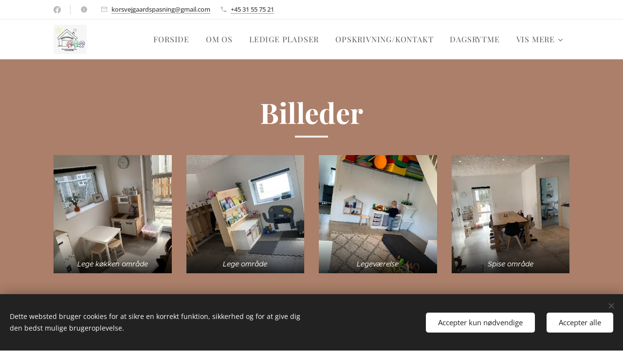

--- FILE ---
content_type: text/html; charset=UTF-8
request_url: https://www.korsvejgaardsbornepasning.dk/billeder/
body_size: 41524
content:
<!DOCTYPE html>
<html class="no-js" prefix="og: https://ogp.me/ns#" lang="da">
<head><link rel="preconnect" href="https://duyn491kcolsw.cloudfront.net" crossorigin><link rel="preconnect" href="https://fonts.gstatic.com" crossorigin><meta charset="utf-8"><link rel="icon" href="https://duyn491kcolsw.cloudfront.net/files/2d/2di/2div3h.svg?ph=ee82dc676e" type="image/svg+xml" sizes="any"><link rel="icon" href="https://duyn491kcolsw.cloudfront.net/files/07/07f/07fzq8.svg?ph=ee82dc676e" type="image/svg+xml" sizes="16x16"><link rel="icon" href="https://duyn491kcolsw.cloudfront.net/files/1j/1j3/1j3767.ico?ph=ee82dc676e"><link rel="apple-touch-icon" href="https://duyn491kcolsw.cloudfront.net/files/1j/1j3/1j3767.ico?ph=ee82dc676e"><link rel="icon" href="https://duyn491kcolsw.cloudfront.net/files/1j/1j3/1j3767.ico?ph=ee82dc676e">
    <meta http-equiv="X-UA-Compatible" content="IE=edge">
    <title>Billeder :: Korsvejgaardsbørnepasning.dk</title>
    <meta name="viewport" content="width=device-width,initial-scale=1">
    <meta name="msapplication-tap-highlight" content="no">
    
    <link href="https://duyn491kcolsw.cloudfront.net/files/0r/0rk/0rklmm.css?ph=ee82dc676e" media="print" rel="stylesheet">
    <link href="https://duyn491kcolsw.cloudfront.net/files/2e/2e5/2e5qgh.css?ph=ee82dc676e" media="screen and (min-width:100000em)" rel="stylesheet" data-type="cq" disabled>
    <link rel="stylesheet" href="https://duyn491kcolsw.cloudfront.net/files/3b/3b5/3b5edh.css?ph=ee82dc676e"><link rel="stylesheet" href="https://duyn491kcolsw.cloudfront.net/files/2t/2tx/2txvmx.css?ph=ee82dc676e" media="screen and (min-width:37.5em)"><link rel="stylesheet" href="https://duyn491kcolsw.cloudfront.net/files/2v/2vp/2vpyx8.css?ph=ee82dc676e" data-wnd_color_scheme_file=""><link rel="stylesheet" href="https://duyn491kcolsw.cloudfront.net/files/34/34q/34qmjb.css?ph=ee82dc676e" data-wnd_color_scheme_desktop_file="" media="screen and (min-width:37.5em)" disabled=""><link rel="stylesheet" href="https://duyn491kcolsw.cloudfront.net/files/2g/2g4/2g4ijo.css?ph=ee82dc676e" data-wnd_additive_color_file=""><link rel="stylesheet" href="https://duyn491kcolsw.cloudfront.net/files/3d/3dz/3dzb9f.css?ph=ee82dc676e" data-wnd_typography_file=""><link rel="stylesheet" href="https://duyn491kcolsw.cloudfront.net/files/01/013/0133ua.css?ph=ee82dc676e" data-wnd_typography_desktop_file="" media="screen and (min-width:37.5em)" disabled=""><script>(()=>{let e=!1;const t=()=>{if(!e&&window.innerWidth>=600){for(let e=0,t=document.querySelectorAll('head > link[href*="css"][media="screen and (min-width:37.5em)"]');e<t.length;e++)t[e].removeAttribute("disabled");e=!0}};t(),window.addEventListener("resize",t),"container"in document.documentElement.style||fetch(document.querySelector('head > link[data-type="cq"]').getAttribute("href")).then((e=>{e.text().then((e=>{const t=document.createElement("style");document.head.appendChild(t),t.appendChild(document.createTextNode(e)),import("https://duyn491kcolsw.cloudfront.net/client/js.polyfill/container-query-polyfill.modern.js").then((()=>{let e=setInterval((function(){document.body&&(document.body.classList.add("cq-polyfill-loaded"),clearInterval(e))}),100)}))}))}))})()</script>
<link rel="preload stylesheet" href="https://duyn491kcolsw.cloudfront.net/files/2m/2m8/2m8msc.css?ph=ee82dc676e" as="style"><meta name="description" content="Billeder"><meta name="keywords" content=""><meta name="generator" content="Webnode 2"><meta name="apple-mobile-web-app-capable" content="no"><meta name="apple-mobile-web-app-status-bar-style" content="black"><meta name="format-detection" content="telephone=no">

<meta property="og:url" content="https://www.korsvejgaardsbornepasning.dk/billeder/"><meta property="og:title" content="Billeder :: Korsvejgaardsbørnepasning.dk"><meta property="og:type" content="article"><meta property="og:description" content="Billeder"><meta property="og:site_name" content="Korsvejgaardsbørnepasning.dk"><meta property="og:image" content="https://ee82dc676e.clvaw-cdnwnd.com/b51bdfe26afac7394101faa4dcd10a30/200000098-a2964a2967/700/336862750_6436880663017215_2445502484671450340_n-7.jpg?ph=ee82dc676e"><meta property="og:article:published_time" content="2024-12-17T00:00:00+0100"><meta name="robots" content="index,follow"><link rel="canonical" href="https://www.korsvejgaardsbornepasning.dk/billeder/"><script>window.checkAndChangeSvgColor=function(c){try{var a=document.getElementById(c);if(a){c=[["border","borderColor"],["outline","outlineColor"],["color","color"]];for(var h,b,d,f=[],e=0,m=c.length;e<m;e++)if(h=window.getComputedStyle(a)[c[e][1]].replace(/\s/g,"").match(/^rgb[a]?\(([0-9]{1,3}),([0-9]{1,3}),([0-9]{1,3})/i)){b="";for(var g=1;3>=g;g++)b+=("0"+parseInt(h[g],10).toString(16)).slice(-2);"0"===b.charAt(0)&&(d=parseInt(b.substr(0,2),16),d=Math.max(16,d),b=d.toString(16)+b.slice(-4));f.push(c[e][0]+"="+b)}if(f.length){var k=a.getAttribute("data-src"),l=k+(0>k.indexOf("?")?"?":"&")+f.join("&");a.src!=l&&(a.src=l,a.outerHTML=a.outerHTML)}}}catch(n){}};</script></head>
<body class="l wt-page ac-h ac-i ac-n l-default l-d-none b-btn-sq b-btn-s-l b-btn-dn b-btn-bw-1 img-d-n img-t-o img-h-z line-solid b-e-ds lbox-d c-s-s  hb-on wnd-free-bar-limited  wnd-fe"><noscript>
				<iframe
				 src="https://www.googletagmanager.com/ns.html?id=GTM-542MMSL"
				 height="0"
				 width="0"
				 style="display:none;visibility:hidden"
				 >
				 </iframe>
			</noscript>

<div class="wnd-page l-page cs-gray ac-sandal t-t-fs-l t-t-fw-m t-t-sp-n t-t-d-s t-s-fs-m t-s-fw-m t-s-sp-n t-s-d-n t-p-fs-m t-p-fw-l t-p-sp-n t-h-fs-m t-h-fw-m t-h-sp-n t-bq-fs-m t-bq-fw-m t-bq-sp-n t-bq-d-q t-btn-fw-l t-nav-fw-l t-pd-fw-l t-nav-tt-u">
    <div class="l-w t cf t-19">
        <div class="l-bg cf">
            <div class="s-bg-l">
                
                
            </div>
        </div>
        <header class="l-h cf">
            <div class="sw cf">
	<div class="sw-c cf"><section class="s s-hb cf sc-w   wnd-w-default wnd-hbs-on wnd-hbi-on wnd-hbi-news-on">
	<div class="s-w cf">
		<div class="s-o cf">
			<div class="s-bg cf">
                <div class="s-bg-l">
                    
                    
                </div>
			</div>
			<div class="s-c">
                <div class="s-hb-c cf">
                    <div class="hb-si">
                        <div class="si">
    <div class="si-c"><a href="https://www.facebook.com/profile.php?id=100089888077091" target="_blank" rel="noreferrer" title="Facebook"><svg xmlns="https://www.w3.org/2000/svg" viewBox="0 0 24 24" height="18px" width="18px"><path d="M24 12.073c0-6.627-5.373-12-12-12s-12 5.373-12 12c0 5.99 4.388 10.954 10.125 11.854v-8.385H7.078v-3.47h3.047V9.43c0-3.007 1.792-4.669 4.533-4.669 1.312 0 2.686.235 2.686.235v2.953H15.83c-1.491 0-1.956.925-1.956 1.874v2.25h3.328l-.532 3.47h-2.796v8.385C19.612 23.027 24 18.062 24 12.073z" fill="#bebebe"></path></svg></a></div>
</div>
                    </div>
                    <div class="hb-ci">
                        <div class="ci">
    <div class="ci-c" data-placeholder="Kontaktoplysninger"><div class="ci-news"><span><br></span></div><div class="ci-mail"><span><a href="mailto:korsvejgaardspasning@gmail.com">korsvejgaardspasning@gmail.com</a></span></div><div class="ci-phone"><span><a href="tel:+45 31 55 75 21">+45 31 55 75 21</a></span></div></div>
</div>
                    </div>
                    <div class="hb-ccy">
                        
                    </div>
                    <div class="hb-lang">
                        
                    </div>
                </div>
			</div>
		</div>
	</div>
</section><section data-space="true" class="s s-hn s-hn-default wnd-mt-classic wnd-na-c logo-classic sc-w   wnd-w-default wnd-nh-m hm-hidden menu-delimiters-doublepipe">
	<div class="s-w">
		<div class="s-o">

			<div class="s-bg">
                <div class="s-bg-l">
                    
                    
                </div>
			</div>

			<div class="h-w h-f wnd-fixed">

				<div class="n-l">
					<div class="s-c menu-nav">
						<div class="logo-block">
							<div class="b b-l logo logo-default logo-nb roboto logo-48 b-ls-l wnd-iar-1-1" id="wnd_LogoBlock_725124551" data-wnd_mvc_type="wnd.fe.LogoBlock">
	<div class="b-l-c logo-content">
		<a class="b-l-link logo-link" href="/home/">

			<div class="b-l-image logo-image">
				<div class="b-l-image-w logo-image-cell">
                    <picture><source type="image/webp" srcset="https://ee82dc676e.clvaw-cdnwnd.com/b51bdfe26afac7394101faa4dcd10a30/200000057-64c3a64c3d/450/ny%20logo-1.webp?ph=ee82dc676e 450w, https://ee82dc676e.clvaw-cdnwnd.com/b51bdfe26afac7394101faa4dcd10a30/200000057-64c3a64c3d/700/ny%20logo-1.webp?ph=ee82dc676e 543w, https://ee82dc676e.clvaw-cdnwnd.com/b51bdfe26afac7394101faa4dcd10a30/200000057-64c3a64c3d/ny%20logo-1.webp?ph=ee82dc676e 543w" sizes="(min-width: 600px) 450px, (min-width: 360px) calc(100vw * 0.8), 100vw" ><img src="https://ee82dc676e.clvaw-cdnwnd.com/b51bdfe26afac7394101faa4dcd10a30/200000056-c34d7c34da/ny%20logo-5.jpg?ph=ee82dc676e" alt="" width="543" height="479" class="wnd-logo-img" ></picture>
				</div>
			</div>

			

			<div class="b-l-br logo-br"></div>

			<div class="b-l-text logo-text-wrapper">
				<div class="b-l-text-w logo-text">
					<span class="b-l-text-c logo-text-cell"></span>
				</div>
			</div>

		</a>
	</div>
</div>
						</div>

						<div id="menu-slider">
							<div id="menu-block">
								<nav id="menu"><div class="menu-font menu-wrapper">
	<a href="#" class="menu-close" rel="nofollow" title="Close Menu"></a>
	<ul role="menubar" aria-label="Menu" class="level-1">
		<li role="none" class="wnd-homepage">
			<a class="menu-item" role="menuitem" href="/home/"><span class="menu-item-text">Forside</span></a>
			
		</li><li role="none">
			<a class="menu-item" role="menuitem" href="/om-os/"><span class="menu-item-text">Om os</span></a>
			
		</li><li role="none">
			<a class="menu-item" role="menuitem" href="/borne-gruppen/"><span class="menu-item-text">Ledige pladser </span></a>
			
		</li><li role="none">
			<a class="menu-item" role="menuitem" href="/kontakt-os/"><span class="menu-item-text">Opskrivning/Kontakt</span></a>
			
		</li><li role="none">
			<a class="menu-item" role="menuitem" href="/dagsrytme/"><span class="menu-item-text">Dagsrytme </span></a>
			
		</li><li role="none">
			<a class="menu-item" role="menuitem" href="/forventninger/"><span class="menu-item-text">Forventninger </span></a>
			
		</li><li role="none">
			<a class="menu-item" role="menuitem" href="/tjenester/"><span class="menu-item-text">Praktisk info</span></a>
			
		</li><li role="none">
			<a class="menu-item" role="menuitem" href="/prisliste/"><span class="menu-item-text">Priser </span></a>
			
		</li><li role="none" class="wnd-active wnd-active-path">
			<a class="menu-item" role="menuitem" href="/billeder/"><span class="menu-item-text">Billeder </span></a>
			
		</li><li role="none">
			<a class="menu-item" role="menuitem" href="/privat-bornepasning-tilsyn/"><span class="menu-item-text">Privat børnepasning/Tilsyn </span></a>
			
		</li>
	</ul>
	<span class="more-text">Vis mere</span>
</div></nav>
							</div>
						</div>

						<div class="cart-and-mobile">
							
							

							<div id="menu-mobile">
								<a href="#" id="menu-submit"><span></span>Menu</a>
							</div>
						</div>

					</div>
				</div>

			</div>

		</div>
	</div>
</section></div>
</div>
        </header>
        <main class="l-m cf">
            <div class="sw cf">
	<div class="sw-c cf"><section class="s s-hm s-hm-hidden wnd-h-hidden cf sc-w   hn-default"></section><section class="s s-basic cf sc-ac  sc-a wnd-w-default wnd-s-normal wnd-h-auto">
	<div class="s-w cf">
		<div class="s-o s-fs cf">
			<div class="s-bg cf">
				<div class="s-bg-l">
                    
					
				</div>
			</div>
			<div class="s-c s-fs cf">
				<div class="ez cf wnd-no-cols">
	<div class="ez-c"><div class="b b-text cf">
	<div class="b-c b-text-c b-s b-s-t60 b-s-b60 b-cs cf"><h1 class="wnd-align-center"><strong>Billeder</strong></h1></div>
</div><div class="gal-app b-gal b b-s" id="wnd_PhotoGalleryBlock_11453" data-content="{&quot;variant&quot;:&quot;default&quot;,&quot;gridCount&quot;:4,&quot;id&quot;:&quot;wnd_PhotoGalleryBlock_11453&quot;,&quot;items&quot;:[{&quot;id&quot;:200000098,&quot;title&quot;:&quot;Lege k\u00f8kken omr\u00e5de&quot;,&quot;orientation&quot;:&quot;portrait&quot;,&quot;aspectRatio&quot;:&quot;3:4&quot;,&quot;size&quot;:{&quot;width&quot;:1440,&quot;height&quot;:1920},&quot;img&quot;:{&quot;mimeType&quot;:&quot;image/jpeg&quot;,&quot;src&quot;:&quot;https://ee82dc676e.clvaw-cdnwnd.com/b51bdfe26afac7394101faa4dcd10a30/200000098-a2964a2967/336862750_6436880663017215_2445502484671450340_n-7.jpg?ph=ee82dc676e&quot;},&quot;sources&quot;:[{&quot;mimeType&quot;:&quot;image/jpeg&quot;,&quot;sizes&quot;:[{&quot;width&quot;:338,&quot;height&quot;:450,&quot;src&quot;:&quot;https://ee82dc676e.clvaw-cdnwnd.com/b51bdfe26afac7394101faa4dcd10a30/200000098-a2964a2967/450/336862750_6436880663017215_2445502484671450340_n-7.jpg?ph=ee82dc676e&quot;},{&quot;width&quot;:525,&quot;height&quot;:700,&quot;src&quot;:&quot;https://ee82dc676e.clvaw-cdnwnd.com/b51bdfe26afac7394101faa4dcd10a30/200000098-a2964a2967/700/336862750_6436880663017215_2445502484671450340_n-7.jpg?ph=ee82dc676e&quot;},{&quot;width&quot;:1440,&quot;height&quot;:1920,&quot;src&quot;:&quot;https://ee82dc676e.clvaw-cdnwnd.com/b51bdfe26afac7394101faa4dcd10a30/200000098-a2964a2967/336862750_6436880663017215_2445502484671450340_n-7.jpg?ph=ee82dc676e&quot;}]},{&quot;mimeType&quot;:&quot;image/webp&quot;,&quot;sizes&quot;:[{&quot;width&quot;:338,&quot;height&quot;:450,&quot;src&quot;:&quot;https://ee82dc676e.clvaw-cdnwnd.com/b51bdfe26afac7394101faa4dcd10a30/200000099-6757f67582/450/336862750_6436880663017215_2445502484671450340_n-6.webp?ph=ee82dc676e&quot;},{&quot;width&quot;:525,&quot;height&quot;:700,&quot;src&quot;:&quot;https://ee82dc676e.clvaw-cdnwnd.com/b51bdfe26afac7394101faa4dcd10a30/200000099-6757f67582/700/336862750_6436880663017215_2445502484671450340_n-6.webp?ph=ee82dc676e&quot;},{&quot;width&quot;:1440,&quot;height&quot;:1920,&quot;src&quot;:&quot;https://ee82dc676e.clvaw-cdnwnd.com/b51bdfe26afac7394101faa4dcd10a30/200000099-6757f67582/336862750_6436880663017215_2445502484671450340_n-6.webp?ph=ee82dc676e&quot;}]}]},{&quot;id&quot;:200000100,&quot;title&quot;:&quot;Lege omr\u00e5de&quot;,&quot;orientation&quot;:&quot;landscape&quot;,&quot;aspectRatio&quot;:&quot;4:3&quot;,&quot;size&quot;:{&quot;width&quot;:1920,&quot;height&quot;:1440},&quot;img&quot;:{&quot;mimeType&quot;:&quot;image/jpeg&quot;,&quot;src&quot;:&quot;https://ee82dc676e.clvaw-cdnwnd.com/b51bdfe26afac7394101faa4dcd10a30/200000100-0fd8a0fd8d/336869144_5834065403371014_3119403148571599675_n%20-%20Kopi.jpg?ph=ee82dc676e&quot;},&quot;sources&quot;:[{&quot;mimeType&quot;:&quot;image/jpeg&quot;,&quot;sizes&quot;:[{&quot;width&quot;:450,&quot;height&quot;:338,&quot;src&quot;:&quot;https://ee82dc676e.clvaw-cdnwnd.com/b51bdfe26afac7394101faa4dcd10a30/200000100-0fd8a0fd8d/450/336869144_5834065403371014_3119403148571599675_n%20-%20Kopi.jpg?ph=ee82dc676e&quot;},{&quot;width&quot;:700,&quot;height&quot;:525,&quot;src&quot;:&quot;https://ee82dc676e.clvaw-cdnwnd.com/b51bdfe26afac7394101faa4dcd10a30/200000100-0fd8a0fd8d/700/336869144_5834065403371014_3119403148571599675_n%20-%20Kopi.jpg?ph=ee82dc676e&quot;},{&quot;width&quot;:1920,&quot;height&quot;:1440,&quot;src&quot;:&quot;https://ee82dc676e.clvaw-cdnwnd.com/b51bdfe26afac7394101faa4dcd10a30/200000100-0fd8a0fd8d/336869144_5834065403371014_3119403148571599675_n%20-%20Kopi.jpg?ph=ee82dc676e&quot;}]},{&quot;mimeType&quot;:&quot;image/webp&quot;,&quot;sizes&quot;:[{&quot;width&quot;:450,&quot;height&quot;:338,&quot;src&quot;:&quot;https://ee82dc676e.clvaw-cdnwnd.com/b51bdfe26afac7394101faa4dcd10a30/200000101-bff5cbff5f/450/336869144_5834065403371014_3119403148571599675_n%20-%20Kopi.webp?ph=ee82dc676e&quot;},{&quot;width&quot;:700,&quot;height&quot;:525,&quot;src&quot;:&quot;https://ee82dc676e.clvaw-cdnwnd.com/b51bdfe26afac7394101faa4dcd10a30/200000101-bff5cbff5f/700/336869144_5834065403371014_3119403148571599675_n%20-%20Kopi.webp?ph=ee82dc676e&quot;},{&quot;width&quot;:1920,&quot;height&quot;:1440,&quot;src&quot;:&quot;https://ee82dc676e.clvaw-cdnwnd.com/b51bdfe26afac7394101faa4dcd10a30/200000101-bff5cbff5f/336869144_5834065403371014_3119403148571599675_n%20-%20Kopi.webp?ph=ee82dc676e&quot;}]}]},{&quot;id&quot;:200000104,&quot;title&quot;:&quot;Legev\u00e6relse&quot;,&quot;orientation&quot;:&quot;portrait&quot;,&quot;aspectRatio&quot;:&quot;3:4&quot;,&quot;size&quot;:{&quot;width&quot;:1440,&quot;height&quot;:1920},&quot;img&quot;:{&quot;mimeType&quot;:&quot;image/jpeg&quot;,&quot;src&quot;:&quot;https://ee82dc676e.clvaw-cdnwnd.com/b51bdfe26afac7394101faa4dcd10a30/200000104-726777267a/336916079_1178583609513701_7338789166400234283_n.jpg?ph=ee82dc676e&quot;},&quot;sources&quot;:[{&quot;mimeType&quot;:&quot;image/jpeg&quot;,&quot;sizes&quot;:[{&quot;width&quot;:338,&quot;height&quot;:450,&quot;src&quot;:&quot;https://ee82dc676e.clvaw-cdnwnd.com/b51bdfe26afac7394101faa4dcd10a30/200000104-726777267a/450/336916079_1178583609513701_7338789166400234283_n.jpg?ph=ee82dc676e&quot;},{&quot;width&quot;:525,&quot;height&quot;:700,&quot;src&quot;:&quot;https://ee82dc676e.clvaw-cdnwnd.com/b51bdfe26afac7394101faa4dcd10a30/200000104-726777267a/700/336916079_1178583609513701_7338789166400234283_n.jpg?ph=ee82dc676e&quot;},{&quot;width&quot;:1440,&quot;height&quot;:1920,&quot;src&quot;:&quot;https://ee82dc676e.clvaw-cdnwnd.com/b51bdfe26afac7394101faa4dcd10a30/200000104-726777267a/336916079_1178583609513701_7338789166400234283_n.jpg?ph=ee82dc676e&quot;}]},{&quot;mimeType&quot;:&quot;image/webp&quot;,&quot;sizes&quot;:[{&quot;width&quot;:338,&quot;height&quot;:450,&quot;src&quot;:&quot;https://ee82dc676e.clvaw-cdnwnd.com/b51bdfe26afac7394101faa4dcd10a30/200000105-632a3632a7/450/336916079_1178583609513701_7338789166400234283_n.webp?ph=ee82dc676e&quot;},{&quot;width&quot;:525,&quot;height&quot;:700,&quot;src&quot;:&quot;https://ee82dc676e.clvaw-cdnwnd.com/b51bdfe26afac7394101faa4dcd10a30/200000105-632a3632a7/700/336916079_1178583609513701_7338789166400234283_n.webp?ph=ee82dc676e&quot;},{&quot;width&quot;:1440,&quot;height&quot;:1920,&quot;src&quot;:&quot;https://ee82dc676e.clvaw-cdnwnd.com/b51bdfe26afac7394101faa4dcd10a30/200000105-632a3632a7/336916079_1178583609513701_7338789166400234283_n.webp?ph=ee82dc676e&quot;}]}]},{&quot;id&quot;:200000106,&quot;title&quot;:&quot;Spise omr\u00e5de&quot;,&quot;orientation&quot;:&quot;portrait&quot;,&quot;aspectRatio&quot;:&quot;3:4&quot;,&quot;size&quot;:{&quot;width&quot;:1440,&quot;height&quot;:1920},&quot;img&quot;:{&quot;mimeType&quot;:&quot;image/jpeg&quot;,&quot;src&quot;:&quot;https://ee82dc676e.clvaw-cdnwnd.com/b51bdfe26afac7394101faa4dcd10a30/200000106-b7635b7637/336923953_933441404672672_8886959998339273560_n.jpg?ph=ee82dc676e&quot;},&quot;sources&quot;:[{&quot;mimeType&quot;:&quot;image/jpeg&quot;,&quot;sizes&quot;:[{&quot;width&quot;:338,&quot;height&quot;:450,&quot;src&quot;:&quot;https://ee82dc676e.clvaw-cdnwnd.com/b51bdfe26afac7394101faa4dcd10a30/200000106-b7635b7637/450/336923953_933441404672672_8886959998339273560_n.jpg?ph=ee82dc676e&quot;},{&quot;width&quot;:525,&quot;height&quot;:700,&quot;src&quot;:&quot;https://ee82dc676e.clvaw-cdnwnd.com/b51bdfe26afac7394101faa4dcd10a30/200000106-b7635b7637/700/336923953_933441404672672_8886959998339273560_n.jpg?ph=ee82dc676e&quot;},{&quot;width&quot;:1440,&quot;height&quot;:1920,&quot;src&quot;:&quot;https://ee82dc676e.clvaw-cdnwnd.com/b51bdfe26afac7394101faa4dcd10a30/200000106-b7635b7637/336923953_933441404672672_8886959998339273560_n.jpg?ph=ee82dc676e&quot;}]},{&quot;mimeType&quot;:&quot;image/webp&quot;,&quot;sizes&quot;:[{&quot;width&quot;:338,&quot;height&quot;:450,&quot;src&quot;:&quot;https://ee82dc676e.clvaw-cdnwnd.com/b51bdfe26afac7394101faa4dcd10a30/200000107-b4db4b4db8/450/336923953_933441404672672_8886959998339273560_n.webp?ph=ee82dc676e&quot;},{&quot;width&quot;:525,&quot;height&quot;:700,&quot;src&quot;:&quot;https://ee82dc676e.clvaw-cdnwnd.com/b51bdfe26afac7394101faa4dcd10a30/200000107-b4db4b4db8/700/336923953_933441404672672_8886959998339273560_n.webp?ph=ee82dc676e&quot;},{&quot;width&quot;:1440,&quot;height&quot;:1920,&quot;src&quot;:&quot;https://ee82dc676e.clvaw-cdnwnd.com/b51bdfe26afac7394101faa4dcd10a30/200000107-b4db4b4db8/336923953_933441404672672_8886959998339273560_n.webp?ph=ee82dc676e&quot;}]}]},{&quot;id&quot;:200000102,&quot;title&quot;:&quot;K\u00f8kken alrum &quot;,&quot;orientation&quot;:&quot;portrait&quot;,&quot;aspectRatio&quot;:&quot;3:4&quot;,&quot;size&quot;:{&quot;width&quot;:1440,&quot;height&quot;:1920},&quot;img&quot;:{&quot;mimeType&quot;:&quot;image/jpeg&quot;,&quot;src&quot;:&quot;https://ee82dc676e.clvaw-cdnwnd.com/b51bdfe26afac7394101faa4dcd10a30/200000102-19fdc19fdf/336934137_920297362352304_4706368470917730463_n.jpg?ph=ee82dc676e&quot;},&quot;sources&quot;:[{&quot;mimeType&quot;:&quot;image/jpeg&quot;,&quot;sizes&quot;:[{&quot;width&quot;:338,&quot;height&quot;:450,&quot;src&quot;:&quot;https://ee82dc676e.clvaw-cdnwnd.com/b51bdfe26afac7394101faa4dcd10a30/200000102-19fdc19fdf/450/336934137_920297362352304_4706368470917730463_n.jpg?ph=ee82dc676e&quot;},{&quot;width&quot;:525,&quot;height&quot;:700,&quot;src&quot;:&quot;https://ee82dc676e.clvaw-cdnwnd.com/b51bdfe26afac7394101faa4dcd10a30/200000102-19fdc19fdf/700/336934137_920297362352304_4706368470917730463_n.jpg?ph=ee82dc676e&quot;},{&quot;width&quot;:1440,&quot;height&quot;:1920,&quot;src&quot;:&quot;https://ee82dc676e.clvaw-cdnwnd.com/b51bdfe26afac7394101faa4dcd10a30/200000102-19fdc19fdf/336934137_920297362352304_4706368470917730463_n.jpg?ph=ee82dc676e&quot;}]},{&quot;mimeType&quot;:&quot;image/webp&quot;,&quot;sizes&quot;:[{&quot;width&quot;:338,&quot;height&quot;:450,&quot;src&quot;:&quot;https://ee82dc676e.clvaw-cdnwnd.com/b51bdfe26afac7394101faa4dcd10a30/200000103-075fc075ff/450/336934137_920297362352304_4706368470917730463_n.webp?ph=ee82dc676e&quot;},{&quot;width&quot;:525,&quot;height&quot;:700,&quot;src&quot;:&quot;https://ee82dc676e.clvaw-cdnwnd.com/b51bdfe26afac7394101faa4dcd10a30/200000103-075fc075ff/700/336934137_920297362352304_4706368470917730463_n.webp?ph=ee82dc676e&quot;},{&quot;width&quot;:1440,&quot;height&quot;:1920,&quot;src&quot;:&quot;https://ee82dc676e.clvaw-cdnwnd.com/b51bdfe26afac7394101faa4dcd10a30/200000103-075fc075ff/336934137_920297362352304_4706368470917730463_n.webp?ph=ee82dc676e&quot;}]}]},{&quot;id&quot;:200000110,&quot;title&quot;:&quot;Legev\u00e6relse&quot;,&quot;orientation&quot;:&quot;landscape&quot;,&quot;aspectRatio&quot;:&quot;4:3&quot;,&quot;size&quot;:{&quot;width&quot;:1920,&quot;height&quot;:1440},&quot;img&quot;:{&quot;mimeType&quot;:&quot;image/jpeg&quot;,&quot;src&quot;:&quot;https://ee82dc676e.clvaw-cdnwnd.com/b51bdfe26afac7394101faa4dcd10a30/200000110-6af5e6af62/336964405_775245043948113_3227501443541526741_n.jpg?ph=ee82dc676e&quot;},&quot;sources&quot;:[{&quot;mimeType&quot;:&quot;image/jpeg&quot;,&quot;sizes&quot;:[{&quot;width&quot;:450,&quot;height&quot;:338,&quot;src&quot;:&quot;https://ee82dc676e.clvaw-cdnwnd.com/b51bdfe26afac7394101faa4dcd10a30/200000110-6af5e6af62/450/336964405_775245043948113_3227501443541526741_n.jpg?ph=ee82dc676e&quot;},{&quot;width&quot;:700,&quot;height&quot;:525,&quot;src&quot;:&quot;https://ee82dc676e.clvaw-cdnwnd.com/b51bdfe26afac7394101faa4dcd10a30/200000110-6af5e6af62/700/336964405_775245043948113_3227501443541526741_n.jpg?ph=ee82dc676e&quot;},{&quot;width&quot;:1920,&quot;height&quot;:1440,&quot;src&quot;:&quot;https://ee82dc676e.clvaw-cdnwnd.com/b51bdfe26afac7394101faa4dcd10a30/200000110-6af5e6af62/336964405_775245043948113_3227501443541526741_n.jpg?ph=ee82dc676e&quot;}]},{&quot;mimeType&quot;:&quot;image/webp&quot;,&quot;sizes&quot;:[{&quot;width&quot;:450,&quot;height&quot;:338,&quot;src&quot;:&quot;https://ee82dc676e.clvaw-cdnwnd.com/b51bdfe26afac7394101faa4dcd10a30/200000111-9424c94250/450/336964405_775245043948113_3227501443541526741_n.webp?ph=ee82dc676e&quot;},{&quot;width&quot;:700,&quot;height&quot;:525,&quot;src&quot;:&quot;https://ee82dc676e.clvaw-cdnwnd.com/b51bdfe26afac7394101faa4dcd10a30/200000111-9424c94250/700/336964405_775245043948113_3227501443541526741_n.webp?ph=ee82dc676e&quot;},{&quot;width&quot;:1920,&quot;height&quot;:1440,&quot;src&quot;:&quot;https://ee82dc676e.clvaw-cdnwnd.com/b51bdfe26afac7394101faa4dcd10a30/200000111-9424c94250/336964405_775245043948113_3227501443541526741_n.webp?ph=ee82dc676e&quot;}]}]},{&quot;id&quot;:200000128,&quot;title&quot;:&quot;Entre&quot;,&quot;orientation&quot;:&quot;portrait&quot;,&quot;aspectRatio&quot;:&quot;3:4&quot;,&quot;size&quot;:{&quot;width&quot;:1440,&quot;height&quot;:1920},&quot;img&quot;:{&quot;mimeType&quot;:&quot;image/jpeg&quot;,&quot;src&quot;:&quot;https://ee82dc676e.clvaw-cdnwnd.com/b51bdfe26afac7394101faa4dcd10a30/200000128-c4730c4734/339789342_1937081399983228_8950346623729169673_n.jpg?ph=ee82dc676e&quot;},&quot;sources&quot;:[{&quot;mimeType&quot;:&quot;image/jpeg&quot;,&quot;sizes&quot;:[{&quot;width&quot;:338,&quot;height&quot;:450,&quot;src&quot;:&quot;https://ee82dc676e.clvaw-cdnwnd.com/b51bdfe26afac7394101faa4dcd10a30/200000128-c4730c4734/450/339789342_1937081399983228_8950346623729169673_n.jpg?ph=ee82dc676e&quot;},{&quot;width&quot;:525,&quot;height&quot;:700,&quot;src&quot;:&quot;https://ee82dc676e.clvaw-cdnwnd.com/b51bdfe26afac7394101faa4dcd10a30/200000128-c4730c4734/700/339789342_1937081399983228_8950346623729169673_n.jpg?ph=ee82dc676e&quot;},{&quot;width&quot;:1440,&quot;height&quot;:1920,&quot;src&quot;:&quot;https://ee82dc676e.clvaw-cdnwnd.com/b51bdfe26afac7394101faa4dcd10a30/200000128-c4730c4734/339789342_1937081399983228_8950346623729169673_n.jpg?ph=ee82dc676e&quot;}]},{&quot;mimeType&quot;:&quot;image/webp&quot;,&quot;sizes&quot;:[{&quot;width&quot;:338,&quot;height&quot;:450,&quot;src&quot;:&quot;https://ee82dc676e.clvaw-cdnwnd.com/b51bdfe26afac7394101faa4dcd10a30/200000129-63b8963b8b/450/339789342_1937081399983228_8950346623729169673_n.webp?ph=ee82dc676e&quot;},{&quot;width&quot;:525,&quot;height&quot;:700,&quot;src&quot;:&quot;https://ee82dc676e.clvaw-cdnwnd.com/b51bdfe26afac7394101faa4dcd10a30/200000129-63b8963b8b/700/339789342_1937081399983228_8950346623729169673_n.webp?ph=ee82dc676e&quot;},{&quot;width&quot;:1440,&quot;height&quot;:1920,&quot;src&quot;:&quot;https://ee82dc676e.clvaw-cdnwnd.com/b51bdfe26afac7394101faa4dcd10a30/200000129-63b8963b8b/339789342_1937081399983228_8950346623729169673_n.webp?ph=ee82dc676e&quot;}]}]},{&quot;id&quot;:200000132,&quot;title&quot;:&quot;Garderobe&quot;,&quot;orientation&quot;:&quot;portrait&quot;,&quot;aspectRatio&quot;:&quot;3:4&quot;,&quot;size&quot;:{&quot;width&quot;:1440,&quot;height&quot;:1920},&quot;img&quot;:{&quot;mimeType&quot;:&quot;image/jpeg&quot;,&quot;src&quot;:&quot;https://ee82dc676e.clvaw-cdnwnd.com/b51bdfe26afac7394101faa4dcd10a30/200000132-a7caca7caf/339657708_802921724787119_2659543828425412295_n.jpg?ph=ee82dc676e&quot;},&quot;sources&quot;:[{&quot;mimeType&quot;:&quot;image/jpeg&quot;,&quot;sizes&quot;:[{&quot;width&quot;:338,&quot;height&quot;:450,&quot;src&quot;:&quot;https://ee82dc676e.clvaw-cdnwnd.com/b51bdfe26afac7394101faa4dcd10a30/200000132-a7caca7caf/450/339657708_802921724787119_2659543828425412295_n.jpg?ph=ee82dc676e&quot;},{&quot;width&quot;:525,&quot;height&quot;:700,&quot;src&quot;:&quot;https://ee82dc676e.clvaw-cdnwnd.com/b51bdfe26afac7394101faa4dcd10a30/200000132-a7caca7caf/700/339657708_802921724787119_2659543828425412295_n.jpg?ph=ee82dc676e&quot;},{&quot;width&quot;:1440,&quot;height&quot;:1920,&quot;src&quot;:&quot;https://ee82dc676e.clvaw-cdnwnd.com/b51bdfe26afac7394101faa4dcd10a30/200000132-a7caca7caf/339657708_802921724787119_2659543828425412295_n.jpg?ph=ee82dc676e&quot;}]},{&quot;mimeType&quot;:&quot;image/webp&quot;,&quot;sizes&quot;:[{&quot;width&quot;:338,&quot;height&quot;:450,&quot;src&quot;:&quot;https://ee82dc676e.clvaw-cdnwnd.com/b51bdfe26afac7394101faa4dcd10a30/200000133-332ba332bd/450/339657708_802921724787119_2659543828425412295_n.webp?ph=ee82dc676e&quot;},{&quot;width&quot;:525,&quot;height&quot;:700,&quot;src&quot;:&quot;https://ee82dc676e.clvaw-cdnwnd.com/b51bdfe26afac7394101faa4dcd10a30/200000133-332ba332bd/700/339657708_802921724787119_2659543828425412295_n.webp?ph=ee82dc676e&quot;},{&quot;width&quot;:1440,&quot;height&quot;:1920,&quot;src&quot;:&quot;https://ee82dc676e.clvaw-cdnwnd.com/b51bdfe26afac7394101faa4dcd10a30/200000133-332ba332bd/339657708_802921724787119_2659543828425412295_n.webp?ph=ee82dc676e&quot;}]}]}]}">
</div><div class="gal-app b-gal b b-s" id="wnd_PhotoGalleryBlock_74053" data-content="{&quot;variant&quot;:&quot;default&quot;,&quot;gridCount&quot;:4,&quot;id&quot;:&quot;wnd_PhotoGalleryBlock_74053&quot;,&quot;items&quot;:[{&quot;id&quot;:200000112,&quot;title&quot;:&quot;&quot;,&quot;orientation&quot;:&quot;landscape&quot;,&quot;aspectRatio&quot;:&quot;4:3&quot;,&quot;size&quot;:{&quot;width&quot;:1920,&quot;height&quot;:1440},&quot;img&quot;:{&quot;mimeType&quot;:&quot;image/jpeg&quot;,&quot;src&quot;:&quot;https://ee82dc676e.clvaw-cdnwnd.com/b51bdfe26afac7394101faa4dcd10a30/200000112-c9077c907b/337007716_769215298053691_6954565474303908011_n.jpg?ph=ee82dc676e&quot;},&quot;sources&quot;:[{&quot;mimeType&quot;:&quot;image/jpeg&quot;,&quot;sizes&quot;:[{&quot;width&quot;:450,&quot;height&quot;:338,&quot;src&quot;:&quot;https://ee82dc676e.clvaw-cdnwnd.com/b51bdfe26afac7394101faa4dcd10a30/200000112-c9077c907b/450/337007716_769215298053691_6954565474303908011_n.jpg?ph=ee82dc676e&quot;},{&quot;width&quot;:700,&quot;height&quot;:525,&quot;src&quot;:&quot;https://ee82dc676e.clvaw-cdnwnd.com/b51bdfe26afac7394101faa4dcd10a30/200000112-c9077c907b/700/337007716_769215298053691_6954565474303908011_n.jpg?ph=ee82dc676e&quot;},{&quot;width&quot;:1920,&quot;height&quot;:1440,&quot;src&quot;:&quot;https://ee82dc676e.clvaw-cdnwnd.com/b51bdfe26afac7394101faa4dcd10a30/200000112-c9077c907b/337007716_769215298053691_6954565474303908011_n.jpg?ph=ee82dc676e&quot;}]},{&quot;mimeType&quot;:&quot;image/webp&quot;,&quot;sizes&quot;:[{&quot;width&quot;:450,&quot;height&quot;:338,&quot;src&quot;:&quot;https://ee82dc676e.clvaw-cdnwnd.com/b51bdfe26afac7394101faa4dcd10a30/200000113-9721c9721f/450/337007716_769215298053691_6954565474303908011_n.webp?ph=ee82dc676e&quot;},{&quot;width&quot;:700,&quot;height&quot;:525,&quot;src&quot;:&quot;https://ee82dc676e.clvaw-cdnwnd.com/b51bdfe26afac7394101faa4dcd10a30/200000113-9721c9721f/700/337007716_769215298053691_6954565474303908011_n.webp?ph=ee82dc676e&quot;},{&quot;width&quot;:1920,&quot;height&quot;:1440,&quot;src&quot;:&quot;https://ee82dc676e.clvaw-cdnwnd.com/b51bdfe26afac7394101faa4dcd10a30/200000113-9721c9721f/337007716_769215298053691_6954565474303908011_n.webp?ph=ee82dc676e&quot;}]}]},{&quot;id&quot;:200000114,&quot;title&quot;:&quot;&quot;,&quot;orientation&quot;:&quot;portrait&quot;,&quot;aspectRatio&quot;:&quot;3:4&quot;,&quot;size&quot;:{&quot;width&quot;:1440,&quot;height&quot;:1920},&quot;img&quot;:{&quot;mimeType&quot;:&quot;image/jpeg&quot;,&quot;src&quot;:&quot;https://ee82dc676e.clvaw-cdnwnd.com/b51bdfe26afac7394101faa4dcd10a30/200000114-b5eebb5eee/337007720_946835000086037_241213127638945879_n.jpg?ph=ee82dc676e&quot;},&quot;sources&quot;:[{&quot;mimeType&quot;:&quot;image/jpeg&quot;,&quot;sizes&quot;:[{&quot;width&quot;:338,&quot;height&quot;:450,&quot;src&quot;:&quot;https://ee82dc676e.clvaw-cdnwnd.com/b51bdfe26afac7394101faa4dcd10a30/200000114-b5eebb5eee/450/337007720_946835000086037_241213127638945879_n.jpg?ph=ee82dc676e&quot;},{&quot;width&quot;:525,&quot;height&quot;:700,&quot;src&quot;:&quot;https://ee82dc676e.clvaw-cdnwnd.com/b51bdfe26afac7394101faa4dcd10a30/200000114-b5eebb5eee/700/337007720_946835000086037_241213127638945879_n.jpg?ph=ee82dc676e&quot;},{&quot;width&quot;:1440,&quot;height&quot;:1920,&quot;src&quot;:&quot;https://ee82dc676e.clvaw-cdnwnd.com/b51bdfe26afac7394101faa4dcd10a30/200000114-b5eebb5eee/337007720_946835000086037_241213127638945879_n.jpg?ph=ee82dc676e&quot;}]},{&quot;mimeType&quot;:&quot;image/webp&quot;,&quot;sizes&quot;:[{&quot;width&quot;:338,&quot;height&quot;:450,&quot;src&quot;:&quot;https://ee82dc676e.clvaw-cdnwnd.com/b51bdfe26afac7394101faa4dcd10a30/200000115-85ba985bad/450/337007720_946835000086037_241213127638945879_n.webp?ph=ee82dc676e&quot;},{&quot;width&quot;:525,&quot;height&quot;:700,&quot;src&quot;:&quot;https://ee82dc676e.clvaw-cdnwnd.com/b51bdfe26afac7394101faa4dcd10a30/200000115-85ba985bad/700/337007720_946835000086037_241213127638945879_n.webp?ph=ee82dc676e&quot;},{&quot;width&quot;:1440,&quot;height&quot;:1920,&quot;src&quot;:&quot;https://ee82dc676e.clvaw-cdnwnd.com/b51bdfe26afac7394101faa4dcd10a30/200000115-85ba985bad/337007720_946835000086037_241213127638945879_n.webp?ph=ee82dc676e&quot;}]}]},{&quot;id&quot;:200000116,&quot;title&quot;:&quot;&quot;,&quot;orientation&quot;:&quot;landscape&quot;,&quot;aspectRatio&quot;:&quot;4:3&quot;,&quot;size&quot;:{&quot;width&quot;:1920,&quot;height&quot;:1440},&quot;img&quot;:{&quot;mimeType&quot;:&quot;image/jpeg&quot;,&quot;src&quot;:&quot;https://ee82dc676e.clvaw-cdnwnd.com/b51bdfe26afac7394101faa4dcd10a30/200000116-9f52c9f530/337028681_3647484028816419_3644511099377985818_n.jpg?ph=ee82dc676e&quot;},&quot;sources&quot;:[{&quot;mimeType&quot;:&quot;image/jpeg&quot;,&quot;sizes&quot;:[{&quot;width&quot;:450,&quot;height&quot;:338,&quot;src&quot;:&quot;https://ee82dc676e.clvaw-cdnwnd.com/b51bdfe26afac7394101faa4dcd10a30/200000116-9f52c9f530/450/337028681_3647484028816419_3644511099377985818_n.jpg?ph=ee82dc676e&quot;},{&quot;width&quot;:700,&quot;height&quot;:525,&quot;src&quot;:&quot;https://ee82dc676e.clvaw-cdnwnd.com/b51bdfe26afac7394101faa4dcd10a30/200000116-9f52c9f530/700/337028681_3647484028816419_3644511099377985818_n.jpg?ph=ee82dc676e&quot;},{&quot;width&quot;:1920,&quot;height&quot;:1440,&quot;src&quot;:&quot;https://ee82dc676e.clvaw-cdnwnd.com/b51bdfe26afac7394101faa4dcd10a30/200000116-9f52c9f530/337028681_3647484028816419_3644511099377985818_n.jpg?ph=ee82dc676e&quot;}]},{&quot;mimeType&quot;:&quot;image/webp&quot;,&quot;sizes&quot;:[{&quot;width&quot;:450,&quot;height&quot;:338,&quot;src&quot;:&quot;https://ee82dc676e.clvaw-cdnwnd.com/b51bdfe26afac7394101faa4dcd10a30/200000117-63ee463ee7/450/337028681_3647484028816419_3644511099377985818_n.webp?ph=ee82dc676e&quot;},{&quot;width&quot;:700,&quot;height&quot;:525,&quot;src&quot;:&quot;https://ee82dc676e.clvaw-cdnwnd.com/b51bdfe26afac7394101faa4dcd10a30/200000117-63ee463ee7/700/337028681_3647484028816419_3644511099377985818_n.webp?ph=ee82dc676e&quot;},{&quot;width&quot;:1920,&quot;height&quot;:1440,&quot;src&quot;:&quot;https://ee82dc676e.clvaw-cdnwnd.com/b51bdfe26afac7394101faa4dcd10a30/200000117-63ee463ee7/337028681_3647484028816419_3644511099377985818_n.webp?ph=ee82dc676e&quot;}]}]},{&quot;id&quot;:200000118,&quot;title&quot;:&quot;&quot;,&quot;orientation&quot;:&quot;portrait&quot;,&quot;aspectRatio&quot;:&quot;3:4&quot;,&quot;size&quot;:{&quot;width&quot;:1440,&quot;height&quot;:1920},&quot;img&quot;:{&quot;mimeType&quot;:&quot;image/jpeg&quot;,&quot;src&quot;:&quot;https://ee82dc676e.clvaw-cdnwnd.com/b51bdfe26afac7394101faa4dcd10a30/200000118-6417364176/337054719_3460199934203677_1875437789306124213_n.jpg?ph=ee82dc676e&quot;},&quot;sources&quot;:[{&quot;mimeType&quot;:&quot;image/jpeg&quot;,&quot;sizes&quot;:[{&quot;width&quot;:338,&quot;height&quot;:450,&quot;src&quot;:&quot;https://ee82dc676e.clvaw-cdnwnd.com/b51bdfe26afac7394101faa4dcd10a30/200000118-6417364176/450/337054719_3460199934203677_1875437789306124213_n.jpg?ph=ee82dc676e&quot;},{&quot;width&quot;:525,&quot;height&quot;:700,&quot;src&quot;:&quot;https://ee82dc676e.clvaw-cdnwnd.com/b51bdfe26afac7394101faa4dcd10a30/200000118-6417364176/700/337054719_3460199934203677_1875437789306124213_n.jpg?ph=ee82dc676e&quot;},{&quot;width&quot;:1440,&quot;height&quot;:1920,&quot;src&quot;:&quot;https://ee82dc676e.clvaw-cdnwnd.com/b51bdfe26afac7394101faa4dcd10a30/200000118-6417364176/337054719_3460199934203677_1875437789306124213_n.jpg?ph=ee82dc676e&quot;}]},{&quot;mimeType&quot;:&quot;image/webp&quot;,&quot;sizes&quot;:[{&quot;width&quot;:338,&quot;height&quot;:450,&quot;src&quot;:&quot;https://ee82dc676e.clvaw-cdnwnd.com/b51bdfe26afac7394101faa4dcd10a30/200000119-902299022e/450/337054719_3460199934203677_1875437789306124213_n.webp?ph=ee82dc676e&quot;},{&quot;width&quot;:525,&quot;height&quot;:700,&quot;src&quot;:&quot;https://ee82dc676e.clvaw-cdnwnd.com/b51bdfe26afac7394101faa4dcd10a30/200000119-902299022e/700/337054719_3460199934203677_1875437789306124213_n.webp?ph=ee82dc676e&quot;},{&quot;width&quot;:1440,&quot;height&quot;:1920,&quot;src&quot;:&quot;https://ee82dc676e.clvaw-cdnwnd.com/b51bdfe26afac7394101faa4dcd10a30/200000119-902299022e/337054719_3460199934203677_1875437789306124213_n.webp?ph=ee82dc676e&quot;}]}]},{&quot;id&quot;:200000120,&quot;title&quot;:&quot;&quot;,&quot;orientation&quot;:&quot;portrait&quot;,&quot;aspectRatio&quot;:&quot;3:4&quot;,&quot;size&quot;:{&quot;width&quot;:1440,&quot;height&quot;:1920},&quot;img&quot;:{&quot;mimeType&quot;:&quot;image/jpeg&quot;,&quot;src&quot;:&quot;https://ee82dc676e.clvaw-cdnwnd.com/b51bdfe26afac7394101faa4dcd10a30/200000120-b8489b848c/337059059_1254077875501767_1869734449454610061_n.jpg?ph=ee82dc676e&quot;},&quot;sources&quot;:[{&quot;mimeType&quot;:&quot;image/jpeg&quot;,&quot;sizes&quot;:[{&quot;width&quot;:338,&quot;height&quot;:450,&quot;src&quot;:&quot;https://ee82dc676e.clvaw-cdnwnd.com/b51bdfe26afac7394101faa4dcd10a30/200000120-b8489b848c/450/337059059_1254077875501767_1869734449454610061_n.jpg?ph=ee82dc676e&quot;},{&quot;width&quot;:525,&quot;height&quot;:700,&quot;src&quot;:&quot;https://ee82dc676e.clvaw-cdnwnd.com/b51bdfe26afac7394101faa4dcd10a30/200000120-b8489b848c/700/337059059_1254077875501767_1869734449454610061_n.jpg?ph=ee82dc676e&quot;},{&quot;width&quot;:1440,&quot;height&quot;:1920,&quot;src&quot;:&quot;https://ee82dc676e.clvaw-cdnwnd.com/b51bdfe26afac7394101faa4dcd10a30/200000120-b8489b848c/337059059_1254077875501767_1869734449454610061_n.jpg?ph=ee82dc676e&quot;}]},{&quot;mimeType&quot;:&quot;image/webp&quot;,&quot;sizes&quot;:[{&quot;width&quot;:338,&quot;height&quot;:450,&quot;src&quot;:&quot;https://ee82dc676e.clvaw-cdnwnd.com/b51bdfe26afac7394101faa4dcd10a30/200000121-6fcfd6fcff/450/337059059_1254077875501767_1869734449454610061_n.webp?ph=ee82dc676e&quot;},{&quot;width&quot;:525,&quot;height&quot;:700,&quot;src&quot;:&quot;https://ee82dc676e.clvaw-cdnwnd.com/b51bdfe26afac7394101faa4dcd10a30/200000121-6fcfd6fcff/700/337059059_1254077875501767_1869734449454610061_n.webp?ph=ee82dc676e&quot;},{&quot;width&quot;:1440,&quot;height&quot;:1920,&quot;src&quot;:&quot;https://ee82dc676e.clvaw-cdnwnd.com/b51bdfe26afac7394101faa4dcd10a30/200000121-6fcfd6fcff/337059059_1254077875501767_1869734449454610061_n.webp?ph=ee82dc676e&quot;}]}]},{&quot;id&quot;:200000122,&quot;title&quot;:&quot;&quot;,&quot;orientation&quot;:&quot;landscape&quot;,&quot;aspectRatio&quot;:&quot;4:3&quot;,&quot;size&quot;:{&quot;width&quot;:1920,&quot;height&quot;:1440},&quot;img&quot;:{&quot;mimeType&quot;:&quot;image/jpeg&quot;,&quot;src&quot;:&quot;https://ee82dc676e.clvaw-cdnwnd.com/b51bdfe26afac7394101faa4dcd10a30/200000122-59cec59cef/337092266_1665328087243198_9118158970053382001_n.jpg?ph=ee82dc676e&quot;},&quot;sources&quot;:[{&quot;mimeType&quot;:&quot;image/jpeg&quot;,&quot;sizes&quot;:[{&quot;width&quot;:450,&quot;height&quot;:338,&quot;src&quot;:&quot;https://ee82dc676e.clvaw-cdnwnd.com/b51bdfe26afac7394101faa4dcd10a30/200000122-59cec59cef/450/337092266_1665328087243198_9118158970053382001_n.jpg?ph=ee82dc676e&quot;},{&quot;width&quot;:700,&quot;height&quot;:525,&quot;src&quot;:&quot;https://ee82dc676e.clvaw-cdnwnd.com/b51bdfe26afac7394101faa4dcd10a30/200000122-59cec59cef/700/337092266_1665328087243198_9118158970053382001_n.jpg?ph=ee82dc676e&quot;},{&quot;width&quot;:1920,&quot;height&quot;:1440,&quot;src&quot;:&quot;https://ee82dc676e.clvaw-cdnwnd.com/b51bdfe26afac7394101faa4dcd10a30/200000122-59cec59cef/337092266_1665328087243198_9118158970053382001_n.jpg?ph=ee82dc676e&quot;}]},{&quot;mimeType&quot;:&quot;image/webp&quot;,&quot;sizes&quot;:[{&quot;width&quot;:450,&quot;height&quot;:338,&quot;src&quot;:&quot;https://ee82dc676e.clvaw-cdnwnd.com/b51bdfe26afac7394101faa4dcd10a30/200000123-1708a1708d/450/337092266_1665328087243198_9118158970053382001_n.webp?ph=ee82dc676e&quot;},{&quot;width&quot;:700,&quot;height&quot;:525,&quot;src&quot;:&quot;https://ee82dc676e.clvaw-cdnwnd.com/b51bdfe26afac7394101faa4dcd10a30/200000123-1708a1708d/700/337092266_1665328087243198_9118158970053382001_n.webp?ph=ee82dc676e&quot;},{&quot;width&quot;:1920,&quot;height&quot;:1440,&quot;src&quot;:&quot;https://ee82dc676e.clvaw-cdnwnd.com/b51bdfe26afac7394101faa4dcd10a30/200000123-1708a1708d/337092266_1665328087243198_9118158970053382001_n.webp?ph=ee82dc676e&quot;}]}]},{&quot;id&quot;:200000124,&quot;title&quot;:&quot;&quot;,&quot;orientation&quot;:&quot;landscape&quot;,&quot;aspectRatio&quot;:&quot;4:3&quot;,&quot;size&quot;:{&quot;width&quot;:1920,&quot;height&quot;:1440},&quot;img&quot;:{&quot;mimeType&quot;:&quot;image/jpeg&quot;,&quot;src&quot;:&quot;https://ee82dc676e.clvaw-cdnwnd.com/b51bdfe26afac7394101faa4dcd10a30/200000124-170181701b/337120456_738728737980493_3029350479179710144_n.jpg?ph=ee82dc676e&quot;},&quot;sources&quot;:[{&quot;mimeType&quot;:&quot;image/jpeg&quot;,&quot;sizes&quot;:[{&quot;width&quot;:450,&quot;height&quot;:338,&quot;src&quot;:&quot;https://ee82dc676e.clvaw-cdnwnd.com/b51bdfe26afac7394101faa4dcd10a30/200000124-170181701b/450/337120456_738728737980493_3029350479179710144_n.jpg?ph=ee82dc676e&quot;},{&quot;width&quot;:700,&quot;height&quot;:525,&quot;src&quot;:&quot;https://ee82dc676e.clvaw-cdnwnd.com/b51bdfe26afac7394101faa4dcd10a30/200000124-170181701b/700/337120456_738728737980493_3029350479179710144_n.jpg?ph=ee82dc676e&quot;},{&quot;width&quot;:1920,&quot;height&quot;:1440,&quot;src&quot;:&quot;https://ee82dc676e.clvaw-cdnwnd.com/b51bdfe26afac7394101faa4dcd10a30/200000124-170181701b/337120456_738728737980493_3029350479179710144_n.jpg?ph=ee82dc676e&quot;}]},{&quot;mimeType&quot;:&quot;image/webp&quot;,&quot;sizes&quot;:[{&quot;width&quot;:450,&quot;height&quot;:338,&quot;src&quot;:&quot;https://ee82dc676e.clvaw-cdnwnd.com/b51bdfe26afac7394101faa4dcd10a30/200000125-106e4106e7/450/337120456_738728737980493_3029350479179710144_n.webp?ph=ee82dc676e&quot;},{&quot;width&quot;:700,&quot;height&quot;:525,&quot;src&quot;:&quot;https://ee82dc676e.clvaw-cdnwnd.com/b51bdfe26afac7394101faa4dcd10a30/200000125-106e4106e7/700/337120456_738728737980493_3029350479179710144_n.webp?ph=ee82dc676e&quot;},{&quot;width&quot;:1920,&quot;height&quot;:1440,&quot;src&quot;:&quot;https://ee82dc676e.clvaw-cdnwnd.com/b51bdfe26afac7394101faa4dcd10a30/200000125-106e4106e7/337120456_738728737980493_3029350479179710144_n.webp?ph=ee82dc676e&quot;}]}]},{&quot;id&quot;:200000130,&quot;title&quot;:&quot;&quot;,&quot;orientation&quot;:&quot;portrait&quot;,&quot;aspectRatio&quot;:&quot;3:4&quot;,&quot;size&quot;:{&quot;width&quot;:1440,&quot;height&quot;:1920},&quot;img&quot;:{&quot;mimeType&quot;:&quot;image/jpeg&quot;,&quot;src&quot;:&quot;https://ee82dc676e.clvaw-cdnwnd.com/b51bdfe26afac7394101faa4dcd10a30/200000130-1a2ee1a2f1/339931782_619471853392494_4053282153225108003_n.jpg?ph=ee82dc676e&quot;},&quot;sources&quot;:[{&quot;mimeType&quot;:&quot;image/jpeg&quot;,&quot;sizes&quot;:[{&quot;width&quot;:338,&quot;height&quot;:450,&quot;src&quot;:&quot;https://ee82dc676e.clvaw-cdnwnd.com/b51bdfe26afac7394101faa4dcd10a30/200000130-1a2ee1a2f1/450/339931782_619471853392494_4053282153225108003_n.jpg?ph=ee82dc676e&quot;},{&quot;width&quot;:525,&quot;height&quot;:700,&quot;src&quot;:&quot;https://ee82dc676e.clvaw-cdnwnd.com/b51bdfe26afac7394101faa4dcd10a30/200000130-1a2ee1a2f1/700/339931782_619471853392494_4053282153225108003_n.jpg?ph=ee82dc676e&quot;},{&quot;width&quot;:1440,&quot;height&quot;:1920,&quot;src&quot;:&quot;https://ee82dc676e.clvaw-cdnwnd.com/b51bdfe26afac7394101faa4dcd10a30/200000130-1a2ee1a2f1/339931782_619471853392494_4053282153225108003_n.jpg?ph=ee82dc676e&quot;}]},{&quot;mimeType&quot;:&quot;image/webp&quot;,&quot;sizes&quot;:[{&quot;width&quot;:338,&quot;height&quot;:450,&quot;src&quot;:&quot;https://ee82dc676e.clvaw-cdnwnd.com/b51bdfe26afac7394101faa4dcd10a30/200000131-00f1200f16/450/339931782_619471853392494_4053282153225108003_n.webp?ph=ee82dc676e&quot;},{&quot;width&quot;:525,&quot;height&quot;:700,&quot;src&quot;:&quot;https://ee82dc676e.clvaw-cdnwnd.com/b51bdfe26afac7394101faa4dcd10a30/200000131-00f1200f16/700/339931782_619471853392494_4053282153225108003_n.webp?ph=ee82dc676e&quot;},{&quot;width&quot;:1440,&quot;height&quot;:1920,&quot;src&quot;:&quot;https://ee82dc676e.clvaw-cdnwnd.com/b51bdfe26afac7394101faa4dcd10a30/200000131-00f1200f16/339931782_619471853392494_4053282153225108003_n.webp?ph=ee82dc676e&quot;}]}]},{&quot;id&quot;:200000384,&quot;title&quot;:&quot;&quot;,&quot;orientation&quot;:&quot;landscape&quot;,&quot;aspectRatio&quot;:&quot;4:3&quot;,&quot;size&quot;:{&quot;width&quot;:1920,&quot;height&quot;:1440},&quot;img&quot;:{&quot;mimeType&quot;:&quot;image/jpeg&quot;,&quot;src&quot;:&quot;https://ee82dc676e.clvaw-cdnwnd.com/b51bdfe26afac7394101faa4dcd10a30/200000384-afb84afb86/367432475_675603357400364_436460658753876067_n%20%281%29.jpeg?ph=ee82dc676e&quot;},&quot;sources&quot;:[{&quot;mimeType&quot;:&quot;image/jpeg&quot;,&quot;sizes&quot;:[{&quot;width&quot;:450,&quot;height&quot;:338,&quot;src&quot;:&quot;https://ee82dc676e.clvaw-cdnwnd.com/b51bdfe26afac7394101faa4dcd10a30/200000384-afb84afb86/450/367432475_675603357400364_436460658753876067_n%20%281%29.jpeg?ph=ee82dc676e&quot;},{&quot;width&quot;:700,&quot;height&quot;:525,&quot;src&quot;:&quot;https://ee82dc676e.clvaw-cdnwnd.com/b51bdfe26afac7394101faa4dcd10a30/200000384-afb84afb86/700/367432475_675603357400364_436460658753876067_n%20%281%29.jpeg?ph=ee82dc676e&quot;},{&quot;width&quot;:1920,&quot;height&quot;:1440,&quot;src&quot;:&quot;https://ee82dc676e.clvaw-cdnwnd.com/b51bdfe26afac7394101faa4dcd10a30/200000384-afb84afb86/367432475_675603357400364_436460658753876067_n%20%281%29.jpeg?ph=ee82dc676e&quot;}]},{&quot;mimeType&quot;:&quot;image/webp&quot;,&quot;sizes&quot;:[{&quot;width&quot;:450,&quot;height&quot;:338,&quot;src&quot;:&quot;https://ee82dc676e.clvaw-cdnwnd.com/b51bdfe26afac7394101faa4dcd10a30/200000385-a6df9a6dfb/450/367432475_675603357400364_436460658753876067_n%20%281%29.webp?ph=ee82dc676e&quot;},{&quot;width&quot;:700,&quot;height&quot;:525,&quot;src&quot;:&quot;https://ee82dc676e.clvaw-cdnwnd.com/b51bdfe26afac7394101faa4dcd10a30/200000385-a6df9a6dfb/700/367432475_675603357400364_436460658753876067_n%20%281%29.webp?ph=ee82dc676e&quot;},{&quot;width&quot;:1920,&quot;height&quot;:1440,&quot;src&quot;:&quot;https://ee82dc676e.clvaw-cdnwnd.com/b51bdfe26afac7394101faa4dcd10a30/200000385-a6df9a6dfb/367432475_675603357400364_436460658753876067_n%20%281%29.webp?ph=ee82dc676e&quot;}]}]},{&quot;id&quot;:200000386,&quot;title&quot;:&quot;&quot;,&quot;orientation&quot;:&quot;landscape&quot;,&quot;aspectRatio&quot;:&quot;4:3&quot;,&quot;size&quot;:{&quot;width&quot;:1920,&quot;height&quot;:1440},&quot;img&quot;:{&quot;mimeType&quot;:&quot;image/jpeg&quot;,&quot;src&quot;:&quot;https://ee82dc676e.clvaw-cdnwnd.com/b51bdfe26afac7394101faa4dcd10a30/200000386-b2402b2405/367421372_764403315460334_8760846716039551305_n.jpeg?ph=ee82dc676e&quot;},&quot;sources&quot;:[{&quot;mimeType&quot;:&quot;image/jpeg&quot;,&quot;sizes&quot;:[{&quot;width&quot;:450,&quot;height&quot;:338,&quot;src&quot;:&quot;https://ee82dc676e.clvaw-cdnwnd.com/b51bdfe26afac7394101faa4dcd10a30/200000386-b2402b2405/450/367421372_764403315460334_8760846716039551305_n.jpeg?ph=ee82dc676e&quot;},{&quot;width&quot;:700,&quot;height&quot;:525,&quot;src&quot;:&quot;https://ee82dc676e.clvaw-cdnwnd.com/b51bdfe26afac7394101faa4dcd10a30/200000386-b2402b2405/700/367421372_764403315460334_8760846716039551305_n.jpeg?ph=ee82dc676e&quot;},{&quot;width&quot;:1920,&quot;height&quot;:1440,&quot;src&quot;:&quot;https://ee82dc676e.clvaw-cdnwnd.com/b51bdfe26afac7394101faa4dcd10a30/200000386-b2402b2405/367421372_764403315460334_8760846716039551305_n.jpeg?ph=ee82dc676e&quot;}]},{&quot;mimeType&quot;:&quot;image/webp&quot;,&quot;sizes&quot;:[{&quot;width&quot;:450,&quot;height&quot;:338,&quot;src&quot;:&quot;https://ee82dc676e.clvaw-cdnwnd.com/b51bdfe26afac7394101faa4dcd10a30/200000387-9a9259a928/450/367421372_764403315460334_8760846716039551305_n.webp?ph=ee82dc676e&quot;},{&quot;width&quot;:700,&quot;height&quot;:525,&quot;src&quot;:&quot;https://ee82dc676e.clvaw-cdnwnd.com/b51bdfe26afac7394101faa4dcd10a30/200000387-9a9259a928/700/367421372_764403315460334_8760846716039551305_n.webp?ph=ee82dc676e&quot;},{&quot;width&quot;:1920,&quot;height&quot;:1440,&quot;src&quot;:&quot;https://ee82dc676e.clvaw-cdnwnd.com/b51bdfe26afac7394101faa4dcd10a30/200000387-9a9259a928/367421372_764403315460334_8760846716039551305_n.webp?ph=ee82dc676e&quot;}]}]},{&quot;id&quot;:200000388,&quot;title&quot;:&quot;&quot;,&quot;orientation&quot;:&quot;landscape&quot;,&quot;aspectRatio&quot;:&quot;4:3&quot;,&quot;size&quot;:{&quot;width&quot;:1920,&quot;height&quot;:1440},&quot;img&quot;:{&quot;mimeType&quot;:&quot;image/jpeg&quot;,&quot;src&quot;:&quot;https://ee82dc676e.clvaw-cdnwnd.com/b51bdfe26afac7394101faa4dcd10a30/200000388-e0d96e0d99/367420180_271690742248297_5785512097568328826_n.jpeg?ph=ee82dc676e&quot;},&quot;sources&quot;:[{&quot;mimeType&quot;:&quot;image/jpeg&quot;,&quot;sizes&quot;:[{&quot;width&quot;:450,&quot;height&quot;:338,&quot;src&quot;:&quot;https://ee82dc676e.clvaw-cdnwnd.com/b51bdfe26afac7394101faa4dcd10a30/200000388-e0d96e0d99/450/367420180_271690742248297_5785512097568328826_n.jpeg?ph=ee82dc676e&quot;},{&quot;width&quot;:700,&quot;height&quot;:525,&quot;src&quot;:&quot;https://ee82dc676e.clvaw-cdnwnd.com/b51bdfe26afac7394101faa4dcd10a30/200000388-e0d96e0d99/700/367420180_271690742248297_5785512097568328826_n.jpeg?ph=ee82dc676e&quot;},{&quot;width&quot;:1920,&quot;height&quot;:1440,&quot;src&quot;:&quot;https://ee82dc676e.clvaw-cdnwnd.com/b51bdfe26afac7394101faa4dcd10a30/200000388-e0d96e0d99/367420180_271690742248297_5785512097568328826_n.jpeg?ph=ee82dc676e&quot;}]},{&quot;mimeType&quot;:&quot;image/webp&quot;,&quot;sizes&quot;:[{&quot;width&quot;:450,&quot;height&quot;:338,&quot;src&quot;:&quot;https://ee82dc676e.clvaw-cdnwnd.com/b51bdfe26afac7394101faa4dcd10a30/200000389-2f4ab2f4ae/450/367420180_271690742248297_5785512097568328826_n.webp?ph=ee82dc676e&quot;},{&quot;width&quot;:700,&quot;height&quot;:525,&quot;src&quot;:&quot;https://ee82dc676e.clvaw-cdnwnd.com/b51bdfe26afac7394101faa4dcd10a30/200000389-2f4ab2f4ae/700/367420180_271690742248297_5785512097568328826_n.webp?ph=ee82dc676e&quot;},{&quot;width&quot;:1920,&quot;height&quot;:1440,&quot;src&quot;:&quot;https://ee82dc676e.clvaw-cdnwnd.com/b51bdfe26afac7394101faa4dcd10a30/200000389-2f4ab2f4ae/367420180_271690742248297_5785512097568328826_n.webp?ph=ee82dc676e&quot;}]}]},{&quot;id&quot;:200000390,&quot;title&quot;:&quot;&quot;,&quot;orientation&quot;:&quot;portrait&quot;,&quot;aspectRatio&quot;:&quot;3:4&quot;,&quot;size&quot;:{&quot;width&quot;:1440,&quot;height&quot;:1920},&quot;img&quot;:{&quot;mimeType&quot;:&quot;image/jpeg&quot;,&quot;src&quot;:&quot;https://ee82dc676e.clvaw-cdnwnd.com/b51bdfe26afac7394101faa4dcd10a30/200000390-65a0965a0b/367420599_996450375024489_329051583387987666_n.jpeg?ph=ee82dc676e&quot;},&quot;sources&quot;:[{&quot;mimeType&quot;:&quot;image/jpeg&quot;,&quot;sizes&quot;:[{&quot;width&quot;:338,&quot;height&quot;:450,&quot;src&quot;:&quot;https://ee82dc676e.clvaw-cdnwnd.com/b51bdfe26afac7394101faa4dcd10a30/200000390-65a0965a0b/450/367420599_996450375024489_329051583387987666_n.jpeg?ph=ee82dc676e&quot;},{&quot;width&quot;:525,&quot;height&quot;:700,&quot;src&quot;:&quot;https://ee82dc676e.clvaw-cdnwnd.com/b51bdfe26afac7394101faa4dcd10a30/200000390-65a0965a0b/700/367420599_996450375024489_329051583387987666_n.jpeg?ph=ee82dc676e&quot;},{&quot;width&quot;:1440,&quot;height&quot;:1920,&quot;src&quot;:&quot;https://ee82dc676e.clvaw-cdnwnd.com/b51bdfe26afac7394101faa4dcd10a30/200000390-65a0965a0b/367420599_996450375024489_329051583387987666_n.jpeg?ph=ee82dc676e&quot;}]},{&quot;mimeType&quot;:&quot;image/webp&quot;,&quot;sizes&quot;:[{&quot;width&quot;:338,&quot;height&quot;:450,&quot;src&quot;:&quot;https://ee82dc676e.clvaw-cdnwnd.com/b51bdfe26afac7394101faa4dcd10a30/200000391-4a0344a037/450/367420599_996450375024489_329051583387987666_n.webp?ph=ee82dc676e&quot;},{&quot;width&quot;:525,&quot;height&quot;:700,&quot;src&quot;:&quot;https://ee82dc676e.clvaw-cdnwnd.com/b51bdfe26afac7394101faa4dcd10a30/200000391-4a0344a037/700/367420599_996450375024489_329051583387987666_n.webp?ph=ee82dc676e&quot;},{&quot;width&quot;:1440,&quot;height&quot;:1920,&quot;src&quot;:&quot;https://ee82dc676e.clvaw-cdnwnd.com/b51bdfe26afac7394101faa4dcd10a30/200000391-4a0344a037/367420599_996450375024489_329051583387987666_n.webp?ph=ee82dc676e&quot;}]}]},{&quot;id&quot;:200000480,&quot;title&quot;:&quot;Legehusene&quot;,&quot;orientation&quot;:&quot;landscape&quot;,&quot;aspectRatio&quot;:&quot;4:3&quot;,&quot;size&quot;:{&quot;width&quot;:1920,&quot;height&quot;:1440},&quot;img&quot;:{&quot;mimeType&quot;:&quot;image/jpeg&quot;,&quot;src&quot;:&quot;https://ee82dc676e.clvaw-cdnwnd.com/b51bdfe26afac7394101faa4dcd10a30/200000480-f1e72f1e74/458292364_477334825272783_768683934297084924_n.jpeg?ph=ee82dc676e&quot;},&quot;sources&quot;:[{&quot;mimeType&quot;:&quot;image/jpeg&quot;,&quot;sizes&quot;:[{&quot;width&quot;:450,&quot;height&quot;:338,&quot;src&quot;:&quot;https://ee82dc676e.clvaw-cdnwnd.com/b51bdfe26afac7394101faa4dcd10a30/200000480-f1e72f1e74/450/458292364_477334825272783_768683934297084924_n.jpeg?ph=ee82dc676e&quot;},{&quot;width&quot;:700,&quot;height&quot;:525,&quot;src&quot;:&quot;https://ee82dc676e.clvaw-cdnwnd.com/b51bdfe26afac7394101faa4dcd10a30/200000480-f1e72f1e74/700/458292364_477334825272783_768683934297084924_n.jpeg?ph=ee82dc676e&quot;},{&quot;width&quot;:1920,&quot;height&quot;:1440,&quot;src&quot;:&quot;https://ee82dc676e.clvaw-cdnwnd.com/b51bdfe26afac7394101faa4dcd10a30/200000480-f1e72f1e74/458292364_477334825272783_768683934297084924_n.jpeg?ph=ee82dc676e&quot;}]},{&quot;mimeType&quot;:&quot;image/webp&quot;,&quot;sizes&quot;:[{&quot;width&quot;:450,&quot;height&quot;:338,&quot;src&quot;:&quot;https://ee82dc676e.clvaw-cdnwnd.com/b51bdfe26afac7394101faa4dcd10a30/200000487-a22e0a22e3/450/458292364_477334825272783_768683934297084924_n.webp?ph=ee82dc676e&quot;},{&quot;width&quot;:700,&quot;height&quot;:525,&quot;src&quot;:&quot;https://ee82dc676e.clvaw-cdnwnd.com/b51bdfe26afac7394101faa4dcd10a30/200000487-a22e0a22e3/700/458292364_477334825272783_768683934297084924_n.webp?ph=ee82dc676e&quot;},{&quot;width&quot;:1920,&quot;height&quot;:1440,&quot;src&quot;:&quot;https://ee82dc676e.clvaw-cdnwnd.com/b51bdfe26afac7394101faa4dcd10a30/200000487-a22e0a22e3/458292364_477334825272783_768683934297084924_n.webp?ph=ee82dc676e&quot;}]}]},{&quot;id&quot;:200000481,&quot;title&quot;:&quot;P\u00e5 cykeltur ud I det bl\u00e5&quot;,&quot;orientation&quot;:&quot;portrait&quot;,&quot;aspectRatio&quot;:&quot;3:4&quot;,&quot;size&quot;:{&quot;width&quot;:1440,&quot;height&quot;:1920},&quot;img&quot;:{&quot;mimeType&quot;:&quot;image/jpeg&quot;,&quot;src&quot;:&quot;https://ee82dc676e.clvaw-cdnwnd.com/b51bdfe26afac7394101faa4dcd10a30/200000481-7ac3d7ac3e/458383888_477335335272732_4589026932453291397_n.jpeg?ph=ee82dc676e&quot;},&quot;sources&quot;:[{&quot;mimeType&quot;:&quot;image/jpeg&quot;,&quot;sizes&quot;:[{&quot;width&quot;:338,&quot;height&quot;:450,&quot;src&quot;:&quot;https://ee82dc676e.clvaw-cdnwnd.com/b51bdfe26afac7394101faa4dcd10a30/200000481-7ac3d7ac3e/450/458383888_477335335272732_4589026932453291397_n.jpeg?ph=ee82dc676e&quot;},{&quot;width&quot;:525,&quot;height&quot;:700,&quot;src&quot;:&quot;https://ee82dc676e.clvaw-cdnwnd.com/b51bdfe26afac7394101faa4dcd10a30/200000481-7ac3d7ac3e/700/458383888_477335335272732_4589026932453291397_n.jpeg?ph=ee82dc676e&quot;},{&quot;width&quot;:1440,&quot;height&quot;:1920,&quot;src&quot;:&quot;https://ee82dc676e.clvaw-cdnwnd.com/b51bdfe26afac7394101faa4dcd10a30/200000481-7ac3d7ac3e/458383888_477335335272732_4589026932453291397_n.jpeg?ph=ee82dc676e&quot;}]},{&quot;mimeType&quot;:&quot;image/webp&quot;,&quot;sizes&quot;:[{&quot;width&quot;:338,&quot;height&quot;:450,&quot;src&quot;:&quot;https://ee82dc676e.clvaw-cdnwnd.com/b51bdfe26afac7394101faa4dcd10a30/200000484-e3df5e3df6/450/458383888_477335335272732_4589026932453291397_n.webp?ph=ee82dc676e&quot;},{&quot;width&quot;:525,&quot;height&quot;:700,&quot;src&quot;:&quot;https://ee82dc676e.clvaw-cdnwnd.com/b51bdfe26afac7394101faa4dcd10a30/200000484-e3df5e3df6/700/458383888_477335335272732_4589026932453291397_n.webp?ph=ee82dc676e&quot;},{&quot;width&quot;:1440,&quot;height&quot;:1920,&quot;src&quot;:&quot;https://ee82dc676e.clvaw-cdnwnd.com/b51bdfe26afac7394101faa4dcd10a30/200000484-e3df5e3df6/458383888_477335335272732_4589026932453291397_n.webp?ph=ee82dc676e&quot;}]}]},{&quot;id&quot;:200000483,&quot;title&quot;:&quot;&quot;,&quot;orientation&quot;:&quot;portrait&quot;,&quot;aspectRatio&quot;:&quot;3:4&quot;,&quot;size&quot;:{&quot;width&quot;:1440,&quot;height&quot;:1920},&quot;img&quot;:{&quot;mimeType&quot;:&quot;image/jpeg&quot;,&quot;src&quot;:&quot;https://ee82dc676e.clvaw-cdnwnd.com/b51bdfe26afac7394101faa4dcd10a30/200000483-df737df739/458407956_477334935272772_850714021205915236_n.jpeg?ph=ee82dc676e&quot;},&quot;sources&quot;:[{&quot;mimeType&quot;:&quot;image/jpeg&quot;,&quot;sizes&quot;:[{&quot;width&quot;:338,&quot;height&quot;:450,&quot;src&quot;:&quot;https://ee82dc676e.clvaw-cdnwnd.com/b51bdfe26afac7394101faa4dcd10a30/200000483-df737df739/450/458407956_477334935272772_850714021205915236_n.jpeg?ph=ee82dc676e&quot;},{&quot;width&quot;:525,&quot;height&quot;:700,&quot;src&quot;:&quot;https://ee82dc676e.clvaw-cdnwnd.com/b51bdfe26afac7394101faa4dcd10a30/200000483-df737df739/700/458407956_477334935272772_850714021205915236_n.jpeg?ph=ee82dc676e&quot;},{&quot;width&quot;:1440,&quot;height&quot;:1920,&quot;src&quot;:&quot;https://ee82dc676e.clvaw-cdnwnd.com/b51bdfe26afac7394101faa4dcd10a30/200000483-df737df739/458407956_477334935272772_850714021205915236_n.jpeg?ph=ee82dc676e&quot;}]},{&quot;mimeType&quot;:&quot;image/webp&quot;,&quot;sizes&quot;:[{&quot;width&quot;:338,&quot;height&quot;:450,&quot;src&quot;:&quot;https://ee82dc676e.clvaw-cdnwnd.com/b51bdfe26afac7394101faa4dcd10a30/200000486-81ccc81ccd/450/458407956_477334935272772_850714021205915236_n.webp?ph=ee82dc676e&quot;},{&quot;width&quot;:525,&quot;height&quot;:700,&quot;src&quot;:&quot;https://ee82dc676e.clvaw-cdnwnd.com/b51bdfe26afac7394101faa4dcd10a30/200000486-81ccc81ccd/700/458407956_477334935272772_850714021205915236_n.webp?ph=ee82dc676e&quot;},{&quot;width&quot;:1440,&quot;height&quot;:1920,&quot;src&quot;:&quot;https://ee82dc676e.clvaw-cdnwnd.com/b51bdfe26afac7394101faa4dcd10a30/200000486-81ccc81ccd/458407956_477334935272772_850714021205915236_n.webp?ph=ee82dc676e&quot;}]}]},{&quot;id&quot;:200000482,&quot;title&quot;:&quot;&quot;,&quot;orientation&quot;:&quot;landscape&quot;,&quot;aspectRatio&quot;:&quot;4:3&quot;,&quot;size&quot;:{&quot;width&quot;:1920,&quot;height&quot;:1440},&quot;img&quot;:{&quot;mimeType&quot;:&quot;image/jpeg&quot;,&quot;src&quot;:&quot;https://ee82dc676e.clvaw-cdnwnd.com/b51bdfe26afac7394101faa4dcd10a30/200000482-c48bac48bd/458492259_477334738606125_1955101983467023595_n.jpeg?ph=ee82dc676e&quot;},&quot;sources&quot;:[{&quot;mimeType&quot;:&quot;image/jpeg&quot;,&quot;sizes&quot;:[{&quot;width&quot;:450,&quot;height&quot;:338,&quot;src&quot;:&quot;https://ee82dc676e.clvaw-cdnwnd.com/b51bdfe26afac7394101faa4dcd10a30/200000482-c48bac48bd/450/458492259_477334738606125_1955101983467023595_n.jpeg?ph=ee82dc676e&quot;},{&quot;width&quot;:700,&quot;height&quot;:525,&quot;src&quot;:&quot;https://ee82dc676e.clvaw-cdnwnd.com/b51bdfe26afac7394101faa4dcd10a30/200000482-c48bac48bd/700/458492259_477334738606125_1955101983467023595_n.jpeg?ph=ee82dc676e&quot;},{&quot;width&quot;:1920,&quot;height&quot;:1440,&quot;src&quot;:&quot;https://ee82dc676e.clvaw-cdnwnd.com/b51bdfe26afac7394101faa4dcd10a30/200000482-c48bac48bd/458492259_477334738606125_1955101983467023595_n.jpeg?ph=ee82dc676e&quot;}]},{&quot;mimeType&quot;:&quot;image/webp&quot;,&quot;sizes&quot;:[{&quot;width&quot;:450,&quot;height&quot;:338,&quot;src&quot;:&quot;https://ee82dc676e.clvaw-cdnwnd.com/b51bdfe26afac7394101faa4dcd10a30/200000485-2d0a32d0a4/450/458492259_477334738606125_1955101983467023595_n.webp?ph=ee82dc676e&quot;},{&quot;width&quot;:700,&quot;height&quot;:525,&quot;src&quot;:&quot;https://ee82dc676e.clvaw-cdnwnd.com/b51bdfe26afac7394101faa4dcd10a30/200000485-2d0a32d0a4/700/458492259_477334738606125_1955101983467023595_n.webp?ph=ee82dc676e&quot;},{&quot;width&quot;:1920,&quot;height&quot;:1440,&quot;src&quot;:&quot;https://ee82dc676e.clvaw-cdnwnd.com/b51bdfe26afac7394101faa4dcd10a30/200000485-2d0a32d0a4/458492259_477334738606125_1955101983467023595_n.webp?ph=ee82dc676e&quot;}]}]}]}">
</div></div>
</div>
			</div>
		</div>
	</div>
</section><section class="s s-basic cf sc-ac  sc-a wnd-w-default wnd-s-normal wnd-h-auto">
	<div class="s-w cf">
		<div class="s-o s-fs cf">
			<div class="s-bg cf">
				<div class="s-bg-l">
                    
					
				</div>
			</div>
			<div class="s-c s-fs cf">
				<div class="ez cf wnd-no-cols">
	<div class="ez-c"><div class="gal-app b-gal b b-s" id="wnd_PhotoGalleryBlock_90008" data-content="{&quot;variant&quot;:&quot;default&quot;,&quot;gridCount&quot;:4,&quot;id&quot;:&quot;wnd_PhotoGalleryBlock_90008&quot;,&quot;items&quot;:[{&quot;id&quot;:200000270,&quot;title&quot;:&quot;&quot;,&quot;orientation&quot;:&quot;portrait&quot;,&quot;aspectRatio&quot;:&quot;3:4&quot;,&quot;size&quot;:{&quot;width&quot;:1440,&quot;height&quot;:1920},&quot;img&quot;:{&quot;mimeType&quot;:&quot;image/jpeg&quot;,&quot;src&quot;:&quot;https://ee82dc676e.clvaw-cdnwnd.com/b51bdfe26afac7394101faa4dcd10a30/200000270-cf9decf9e0/348355342_1298337107786507_3626389428345396935_n%20%281%29.jpeg?ph=ee82dc676e&quot;},&quot;sources&quot;:[{&quot;mimeType&quot;:&quot;image/jpeg&quot;,&quot;sizes&quot;:[{&quot;width&quot;:338,&quot;height&quot;:450,&quot;src&quot;:&quot;https://ee82dc676e.clvaw-cdnwnd.com/b51bdfe26afac7394101faa4dcd10a30/200000270-cf9decf9e0/450/348355342_1298337107786507_3626389428345396935_n%20%281%29.jpeg?ph=ee82dc676e&quot;},{&quot;width&quot;:525,&quot;height&quot;:700,&quot;src&quot;:&quot;https://ee82dc676e.clvaw-cdnwnd.com/b51bdfe26afac7394101faa4dcd10a30/200000270-cf9decf9e0/700/348355342_1298337107786507_3626389428345396935_n%20%281%29.jpeg?ph=ee82dc676e&quot;},{&quot;width&quot;:1440,&quot;height&quot;:1920,&quot;src&quot;:&quot;https://ee82dc676e.clvaw-cdnwnd.com/b51bdfe26afac7394101faa4dcd10a30/200000270-cf9decf9e0/348355342_1298337107786507_3626389428345396935_n%20%281%29.jpeg?ph=ee82dc676e&quot;}]},{&quot;mimeType&quot;:&quot;image/webp&quot;,&quot;sizes&quot;:[{&quot;width&quot;:338,&quot;height&quot;:450,&quot;src&quot;:&quot;https://ee82dc676e.clvaw-cdnwnd.com/b51bdfe26afac7394101faa4dcd10a30/200000271-59eb359eb7/450/348355342_1298337107786507_3626389428345396935_n%20%281%29.webp?ph=ee82dc676e&quot;},{&quot;width&quot;:525,&quot;height&quot;:700,&quot;src&quot;:&quot;https://ee82dc676e.clvaw-cdnwnd.com/b51bdfe26afac7394101faa4dcd10a30/200000271-59eb359eb7/700/348355342_1298337107786507_3626389428345396935_n%20%281%29.webp?ph=ee82dc676e&quot;},{&quot;width&quot;:1440,&quot;height&quot;:1920,&quot;src&quot;:&quot;https://ee82dc676e.clvaw-cdnwnd.com/b51bdfe26afac7394101faa4dcd10a30/200000271-59eb359eb7/348355342_1298337107786507_3626389428345396935_n%20%281%29.webp?ph=ee82dc676e&quot;}]}]},{&quot;id&quot;:200000272,&quot;title&quot;:&quot;&quot;,&quot;orientation&quot;:&quot;landscape&quot;,&quot;aspectRatio&quot;:&quot;4:3&quot;,&quot;size&quot;:{&quot;width&quot;:1920,&quot;height&quot;:1440},&quot;img&quot;:{&quot;mimeType&quot;:&quot;image/jpeg&quot;,&quot;src&quot;:&quot;https://ee82dc676e.clvaw-cdnwnd.com/b51bdfe26afac7394101faa4dcd10a30/200000272-d472dd4730/348355190_1281125479450211_5219366658491582497_n.jpeg?ph=ee82dc676e&quot;},&quot;sources&quot;:[{&quot;mimeType&quot;:&quot;image/jpeg&quot;,&quot;sizes&quot;:[{&quot;width&quot;:450,&quot;height&quot;:338,&quot;src&quot;:&quot;https://ee82dc676e.clvaw-cdnwnd.com/b51bdfe26afac7394101faa4dcd10a30/200000272-d472dd4730/450/348355190_1281125479450211_5219366658491582497_n.jpeg?ph=ee82dc676e&quot;},{&quot;width&quot;:700,&quot;height&quot;:525,&quot;src&quot;:&quot;https://ee82dc676e.clvaw-cdnwnd.com/b51bdfe26afac7394101faa4dcd10a30/200000272-d472dd4730/700/348355190_1281125479450211_5219366658491582497_n.jpeg?ph=ee82dc676e&quot;},{&quot;width&quot;:1920,&quot;height&quot;:1440,&quot;src&quot;:&quot;https://ee82dc676e.clvaw-cdnwnd.com/b51bdfe26afac7394101faa4dcd10a30/200000272-d472dd4730/348355190_1281125479450211_5219366658491582497_n.jpeg?ph=ee82dc676e&quot;}]},{&quot;mimeType&quot;:&quot;image/webp&quot;,&quot;sizes&quot;:[{&quot;width&quot;:450,&quot;height&quot;:338,&quot;src&quot;:&quot;https://ee82dc676e.clvaw-cdnwnd.com/b51bdfe26afac7394101faa4dcd10a30/200000273-2e6932e695/450/348355190_1281125479450211_5219366658491582497_n.webp?ph=ee82dc676e&quot;},{&quot;width&quot;:700,&quot;height&quot;:525,&quot;src&quot;:&quot;https://ee82dc676e.clvaw-cdnwnd.com/b51bdfe26afac7394101faa4dcd10a30/200000273-2e6932e695/700/348355190_1281125479450211_5219366658491582497_n.webp?ph=ee82dc676e&quot;},{&quot;width&quot;:1920,&quot;height&quot;:1440,&quot;src&quot;:&quot;https://ee82dc676e.clvaw-cdnwnd.com/b51bdfe26afac7394101faa4dcd10a30/200000273-2e6932e695/348355190_1281125479450211_5219366658491582497_n.webp?ph=ee82dc676e&quot;}]}]},{&quot;id&quot;:200000274,&quot;title&quot;:&quot;&quot;,&quot;orientation&quot;:&quot;portrait&quot;,&quot;aspectRatio&quot;:&quot;3:4&quot;,&quot;size&quot;:{&quot;width&quot;:1440,&quot;height&quot;:1920},&quot;img&quot;:{&quot;mimeType&quot;:&quot;image/jpeg&quot;,&quot;src&quot;:&quot;https://ee82dc676e.clvaw-cdnwnd.com/b51bdfe26afac7394101faa4dcd10a30/200000274-de19fde1a3/348355342_1054297762558744_1317676869739180179_n%20%281%29.jpeg?ph=ee82dc676e&quot;},&quot;sources&quot;:[{&quot;mimeType&quot;:&quot;image/jpeg&quot;,&quot;sizes&quot;:[{&quot;width&quot;:338,&quot;height&quot;:450,&quot;src&quot;:&quot;https://ee82dc676e.clvaw-cdnwnd.com/b51bdfe26afac7394101faa4dcd10a30/200000274-de19fde1a3/450/348355342_1054297762558744_1317676869739180179_n%20%281%29.jpeg?ph=ee82dc676e&quot;},{&quot;width&quot;:525,&quot;height&quot;:700,&quot;src&quot;:&quot;https://ee82dc676e.clvaw-cdnwnd.com/b51bdfe26afac7394101faa4dcd10a30/200000274-de19fde1a3/700/348355342_1054297762558744_1317676869739180179_n%20%281%29.jpeg?ph=ee82dc676e&quot;},{&quot;width&quot;:1440,&quot;height&quot;:1920,&quot;src&quot;:&quot;https://ee82dc676e.clvaw-cdnwnd.com/b51bdfe26afac7394101faa4dcd10a30/200000274-de19fde1a3/348355342_1054297762558744_1317676869739180179_n%20%281%29.jpeg?ph=ee82dc676e&quot;}]},{&quot;mimeType&quot;:&quot;image/webp&quot;,&quot;sizes&quot;:[{&quot;width&quot;:338,&quot;height&quot;:450,&quot;src&quot;:&quot;https://ee82dc676e.clvaw-cdnwnd.com/b51bdfe26afac7394101faa4dcd10a30/200000275-b8addb8ae0/450/348355342_1054297762558744_1317676869739180179_n%20%281%29.webp?ph=ee82dc676e&quot;},{&quot;width&quot;:525,&quot;height&quot;:700,&quot;src&quot;:&quot;https://ee82dc676e.clvaw-cdnwnd.com/b51bdfe26afac7394101faa4dcd10a30/200000275-b8addb8ae0/700/348355342_1054297762558744_1317676869739180179_n%20%281%29.webp?ph=ee82dc676e&quot;},{&quot;width&quot;:1440,&quot;height&quot;:1920,&quot;src&quot;:&quot;https://ee82dc676e.clvaw-cdnwnd.com/b51bdfe26afac7394101faa4dcd10a30/200000275-b8addb8ae0/348355342_1054297762558744_1317676869739180179_n%20%281%29.webp?ph=ee82dc676e&quot;}]}]},{&quot;id&quot;:200000278,&quot;title&quot;:&quot;&quot;,&quot;orientation&quot;:&quot;landscape&quot;,&quot;aspectRatio&quot;:&quot;4:3&quot;,&quot;size&quot;:{&quot;width&quot;:1920,&quot;height&quot;:1440},&quot;img&quot;:{&quot;mimeType&quot;:&quot;image/jpeg&quot;,&quot;src&quot;:&quot;https://ee82dc676e.clvaw-cdnwnd.com/b51bdfe26afac7394101faa4dcd10a30/200000278-f254af254d/348355422_1016856266365244_1247648378784460612_n.jpeg?ph=ee82dc676e&quot;},&quot;sources&quot;:[{&quot;mimeType&quot;:&quot;image/jpeg&quot;,&quot;sizes&quot;:[{&quot;width&quot;:450,&quot;height&quot;:338,&quot;src&quot;:&quot;https://ee82dc676e.clvaw-cdnwnd.com/b51bdfe26afac7394101faa4dcd10a30/200000278-f254af254d/450/348355422_1016856266365244_1247648378784460612_n.jpeg?ph=ee82dc676e&quot;},{&quot;width&quot;:700,&quot;height&quot;:525,&quot;src&quot;:&quot;https://ee82dc676e.clvaw-cdnwnd.com/b51bdfe26afac7394101faa4dcd10a30/200000278-f254af254d/700/348355422_1016856266365244_1247648378784460612_n.jpeg?ph=ee82dc676e&quot;},{&quot;width&quot;:1920,&quot;height&quot;:1440,&quot;src&quot;:&quot;https://ee82dc676e.clvaw-cdnwnd.com/b51bdfe26afac7394101faa4dcd10a30/200000278-f254af254d/348355422_1016856266365244_1247648378784460612_n.jpeg?ph=ee82dc676e&quot;}]},{&quot;mimeType&quot;:&quot;image/webp&quot;,&quot;sizes&quot;:[{&quot;width&quot;:450,&quot;height&quot;:338,&quot;src&quot;:&quot;https://ee82dc676e.clvaw-cdnwnd.com/b51bdfe26afac7394101faa4dcd10a30/200000279-020c4020c7/450/348355422_1016856266365244_1247648378784460612_n.webp?ph=ee82dc676e&quot;},{&quot;width&quot;:700,&quot;height&quot;:525,&quot;src&quot;:&quot;https://ee82dc676e.clvaw-cdnwnd.com/b51bdfe26afac7394101faa4dcd10a30/200000279-020c4020c7/700/348355422_1016856266365244_1247648378784460612_n.webp?ph=ee82dc676e&quot;},{&quot;width&quot;:1920,&quot;height&quot;:1440,&quot;src&quot;:&quot;https://ee82dc676e.clvaw-cdnwnd.com/b51bdfe26afac7394101faa4dcd10a30/200000279-020c4020c7/348355422_1016856266365244_1247648378784460612_n.webp?ph=ee82dc676e&quot;}]}]},{&quot;id&quot;:200000280,&quot;title&quot;:&quot;&quot;,&quot;orientation&quot;:&quot;portrait&quot;,&quot;aspectRatio&quot;:&quot;3:4&quot;,&quot;size&quot;:{&quot;width&quot;:1440,&quot;height&quot;:1920},&quot;img&quot;:{&quot;mimeType&quot;:&quot;image/jpeg&quot;,&quot;src&quot;:&quot;https://ee82dc676e.clvaw-cdnwnd.com/b51bdfe26afac7394101faa4dcd10a30/200000280-18b8618b8a/348355435_1286803035377489_842362432803221926_n.jpeg?ph=ee82dc676e&quot;},&quot;sources&quot;:[{&quot;mimeType&quot;:&quot;image/jpeg&quot;,&quot;sizes&quot;:[{&quot;width&quot;:338,&quot;height&quot;:450,&quot;src&quot;:&quot;https://ee82dc676e.clvaw-cdnwnd.com/b51bdfe26afac7394101faa4dcd10a30/200000280-18b8618b8a/450/348355435_1286803035377489_842362432803221926_n.jpeg?ph=ee82dc676e&quot;},{&quot;width&quot;:525,&quot;height&quot;:700,&quot;src&quot;:&quot;https://ee82dc676e.clvaw-cdnwnd.com/b51bdfe26afac7394101faa4dcd10a30/200000280-18b8618b8a/700/348355435_1286803035377489_842362432803221926_n.jpeg?ph=ee82dc676e&quot;},{&quot;width&quot;:1440,&quot;height&quot;:1920,&quot;src&quot;:&quot;https://ee82dc676e.clvaw-cdnwnd.com/b51bdfe26afac7394101faa4dcd10a30/200000280-18b8618b8a/348355435_1286803035377489_842362432803221926_n.jpeg?ph=ee82dc676e&quot;}]},{&quot;mimeType&quot;:&quot;image/webp&quot;,&quot;sizes&quot;:[{&quot;width&quot;:338,&quot;height&quot;:450,&quot;src&quot;:&quot;https://ee82dc676e.clvaw-cdnwnd.com/b51bdfe26afac7394101faa4dcd10a30/200000281-7bc587bc5b/450/348355435_1286803035377489_842362432803221926_n.webp?ph=ee82dc676e&quot;},{&quot;width&quot;:525,&quot;height&quot;:700,&quot;src&quot;:&quot;https://ee82dc676e.clvaw-cdnwnd.com/b51bdfe26afac7394101faa4dcd10a30/200000281-7bc587bc5b/700/348355435_1286803035377489_842362432803221926_n.webp?ph=ee82dc676e&quot;},{&quot;width&quot;:1440,&quot;height&quot;:1920,&quot;src&quot;:&quot;https://ee82dc676e.clvaw-cdnwnd.com/b51bdfe26afac7394101faa4dcd10a30/200000281-7bc587bc5b/348355435_1286803035377489_842362432803221926_n.webp?ph=ee82dc676e&quot;}]}]},{&quot;id&quot;:200000282,&quot;title&quot;:&quot;&quot;,&quot;orientation&quot;:&quot;portrait&quot;,&quot;aspectRatio&quot;:&quot;3:4&quot;,&quot;size&quot;:{&quot;width&quot;:1440,&quot;height&quot;:1920},&quot;img&quot;:{&quot;mimeType&quot;:&quot;image/jpeg&quot;,&quot;src&quot;:&quot;https://ee82dc676e.clvaw-cdnwnd.com/b51bdfe26afac7394101faa4dcd10a30/200000282-75e3675e39/348355466_144425185288929_5433527962575379010_n%20%281%29.jpeg?ph=ee82dc676e&quot;},&quot;sources&quot;:[{&quot;mimeType&quot;:&quot;image/jpeg&quot;,&quot;sizes&quot;:[{&quot;width&quot;:338,&quot;height&quot;:450,&quot;src&quot;:&quot;https://ee82dc676e.clvaw-cdnwnd.com/b51bdfe26afac7394101faa4dcd10a30/200000282-75e3675e39/450/348355466_144425185288929_5433527962575379010_n%20%281%29.jpeg?ph=ee82dc676e&quot;},{&quot;width&quot;:525,&quot;height&quot;:700,&quot;src&quot;:&quot;https://ee82dc676e.clvaw-cdnwnd.com/b51bdfe26afac7394101faa4dcd10a30/200000282-75e3675e39/700/348355466_144425185288929_5433527962575379010_n%20%281%29.jpeg?ph=ee82dc676e&quot;},{&quot;width&quot;:1440,&quot;height&quot;:1920,&quot;src&quot;:&quot;https://ee82dc676e.clvaw-cdnwnd.com/b51bdfe26afac7394101faa4dcd10a30/200000282-75e3675e39/348355466_144425185288929_5433527962575379010_n%20%281%29.jpeg?ph=ee82dc676e&quot;}]},{&quot;mimeType&quot;:&quot;image/webp&quot;,&quot;sizes&quot;:[{&quot;width&quot;:338,&quot;height&quot;:450,&quot;src&quot;:&quot;https://ee82dc676e.clvaw-cdnwnd.com/b51bdfe26afac7394101faa4dcd10a30/200000283-f2386f2389/450/348355466_144425185288929_5433527962575379010_n%20%281%29.webp?ph=ee82dc676e&quot;},{&quot;width&quot;:525,&quot;height&quot;:700,&quot;src&quot;:&quot;https://ee82dc676e.clvaw-cdnwnd.com/b51bdfe26afac7394101faa4dcd10a30/200000283-f2386f2389/700/348355466_144425185288929_5433527962575379010_n%20%281%29.webp?ph=ee82dc676e&quot;},{&quot;width&quot;:1440,&quot;height&quot;:1920,&quot;src&quot;:&quot;https://ee82dc676e.clvaw-cdnwnd.com/b51bdfe26afac7394101faa4dcd10a30/200000283-f2386f2389/348355466_144425185288929_5433527962575379010_n%20%281%29.webp?ph=ee82dc676e&quot;}]}]},{&quot;id&quot;:200000284,&quot;title&quot;:&quot;&quot;,&quot;orientation&quot;:&quot;landscape&quot;,&quot;aspectRatio&quot;:&quot;4:3&quot;,&quot;size&quot;:{&quot;width&quot;:1920,&quot;height&quot;:1440},&quot;img&quot;:{&quot;mimeType&quot;:&quot;image/jpeg&quot;,&quot;src&quot;:&quot;https://ee82dc676e.clvaw-cdnwnd.com/b51bdfe26afac7394101faa4dcd10a30/200000284-aa827aa829/348356153_557937569827903_280595078458148264_n.jpeg?ph=ee82dc676e&quot;},&quot;sources&quot;:[{&quot;mimeType&quot;:&quot;image/jpeg&quot;,&quot;sizes&quot;:[{&quot;width&quot;:450,&quot;height&quot;:338,&quot;src&quot;:&quot;https://ee82dc676e.clvaw-cdnwnd.com/b51bdfe26afac7394101faa4dcd10a30/200000284-aa827aa829/450/348356153_557937569827903_280595078458148264_n.jpeg?ph=ee82dc676e&quot;},{&quot;width&quot;:700,&quot;height&quot;:525,&quot;src&quot;:&quot;https://ee82dc676e.clvaw-cdnwnd.com/b51bdfe26afac7394101faa4dcd10a30/200000284-aa827aa829/700/348356153_557937569827903_280595078458148264_n.jpeg?ph=ee82dc676e&quot;},{&quot;width&quot;:1920,&quot;height&quot;:1440,&quot;src&quot;:&quot;https://ee82dc676e.clvaw-cdnwnd.com/b51bdfe26afac7394101faa4dcd10a30/200000284-aa827aa829/348356153_557937569827903_280595078458148264_n.jpeg?ph=ee82dc676e&quot;}]},{&quot;mimeType&quot;:&quot;image/webp&quot;,&quot;sizes&quot;:[{&quot;width&quot;:450,&quot;height&quot;:338,&quot;src&quot;:&quot;https://ee82dc676e.clvaw-cdnwnd.com/b51bdfe26afac7394101faa4dcd10a30/200000285-73ef873efc/450/348356153_557937569827903_280595078458148264_n.webp?ph=ee82dc676e&quot;},{&quot;width&quot;:700,&quot;height&quot;:525,&quot;src&quot;:&quot;https://ee82dc676e.clvaw-cdnwnd.com/b51bdfe26afac7394101faa4dcd10a30/200000285-73ef873efc/700/348356153_557937569827903_280595078458148264_n.webp?ph=ee82dc676e&quot;},{&quot;width&quot;:1920,&quot;height&quot;:1440,&quot;src&quot;:&quot;https://ee82dc676e.clvaw-cdnwnd.com/b51bdfe26afac7394101faa4dcd10a30/200000285-73ef873efc/348356153_557937569827903_280595078458148264_n.webp?ph=ee82dc676e&quot;}]}]},{&quot;id&quot;:200000286,&quot;title&quot;:&quot;&quot;,&quot;orientation&quot;:&quot;portrait&quot;,&quot;aspectRatio&quot;:&quot;3:4&quot;,&quot;size&quot;:{&quot;width&quot;:1440,&quot;height&quot;:1920},&quot;img&quot;:{&quot;mimeType&quot;:&quot;image/jpeg&quot;,&quot;src&quot;:&quot;https://ee82dc676e.clvaw-cdnwnd.com/b51bdfe26afac7394101faa4dcd10a30/200000286-9f3489f34c/348356175_767785248128508_3191814171925316946_n%20%281%29.jpeg?ph=ee82dc676e&quot;},&quot;sources&quot;:[{&quot;mimeType&quot;:&quot;image/jpeg&quot;,&quot;sizes&quot;:[{&quot;width&quot;:338,&quot;height&quot;:450,&quot;src&quot;:&quot;https://ee82dc676e.clvaw-cdnwnd.com/b51bdfe26afac7394101faa4dcd10a30/200000286-9f3489f34c/450/348356175_767785248128508_3191814171925316946_n%20%281%29.jpeg?ph=ee82dc676e&quot;},{&quot;width&quot;:525,&quot;height&quot;:700,&quot;src&quot;:&quot;https://ee82dc676e.clvaw-cdnwnd.com/b51bdfe26afac7394101faa4dcd10a30/200000286-9f3489f34c/700/348356175_767785248128508_3191814171925316946_n%20%281%29.jpeg?ph=ee82dc676e&quot;},{&quot;width&quot;:1440,&quot;height&quot;:1920,&quot;src&quot;:&quot;https://ee82dc676e.clvaw-cdnwnd.com/b51bdfe26afac7394101faa4dcd10a30/200000286-9f3489f34c/348356175_767785248128508_3191814171925316946_n%20%281%29.jpeg?ph=ee82dc676e&quot;}]},{&quot;mimeType&quot;:&quot;image/webp&quot;,&quot;sizes&quot;:[{&quot;width&quot;:338,&quot;height&quot;:450,&quot;src&quot;:&quot;https://ee82dc676e.clvaw-cdnwnd.com/b51bdfe26afac7394101faa4dcd10a30/200000287-33e1233e16/450/348356175_767785248128508_3191814171925316946_n%20%281%29.webp?ph=ee82dc676e&quot;},{&quot;width&quot;:525,&quot;height&quot;:700,&quot;src&quot;:&quot;https://ee82dc676e.clvaw-cdnwnd.com/b51bdfe26afac7394101faa4dcd10a30/200000287-33e1233e16/700/348356175_767785248128508_3191814171925316946_n%20%281%29.webp?ph=ee82dc676e&quot;},{&quot;width&quot;:1440,&quot;height&quot;:1920,&quot;src&quot;:&quot;https://ee82dc676e.clvaw-cdnwnd.com/b51bdfe26afac7394101faa4dcd10a30/200000287-33e1233e16/348356175_767785248128508_3191814171925316946_n%20%281%29.webp?ph=ee82dc676e&quot;}]}]},{&quot;id&quot;:200000288,&quot;title&quot;:&quot;&quot;,&quot;orientation&quot;:&quot;landscape&quot;,&quot;aspectRatio&quot;:&quot;4:3&quot;,&quot;size&quot;:{&quot;width&quot;:1920,&quot;height&quot;:1440},&quot;img&quot;:{&quot;mimeType&quot;:&quot;image/jpeg&quot;,&quot;src&quot;:&quot;https://ee82dc676e.clvaw-cdnwnd.com/b51bdfe26afac7394101faa4dcd10a30/200000288-6c3556c357/348356248_575516834716698_2931630637013785696_n.jpeg?ph=ee82dc676e&quot;},&quot;sources&quot;:[{&quot;mimeType&quot;:&quot;image/jpeg&quot;,&quot;sizes&quot;:[{&quot;width&quot;:450,&quot;height&quot;:338,&quot;src&quot;:&quot;https://ee82dc676e.clvaw-cdnwnd.com/b51bdfe26afac7394101faa4dcd10a30/200000288-6c3556c357/450/348356248_575516834716698_2931630637013785696_n.jpeg?ph=ee82dc676e&quot;},{&quot;width&quot;:700,&quot;height&quot;:525,&quot;src&quot;:&quot;https://ee82dc676e.clvaw-cdnwnd.com/b51bdfe26afac7394101faa4dcd10a30/200000288-6c3556c357/700/348356248_575516834716698_2931630637013785696_n.jpeg?ph=ee82dc676e&quot;},{&quot;width&quot;:1920,&quot;height&quot;:1440,&quot;src&quot;:&quot;https://ee82dc676e.clvaw-cdnwnd.com/b51bdfe26afac7394101faa4dcd10a30/200000288-6c3556c357/348356248_575516834716698_2931630637013785696_n.jpeg?ph=ee82dc676e&quot;}]},{&quot;mimeType&quot;:&quot;image/webp&quot;,&quot;sizes&quot;:[{&quot;width&quot;:450,&quot;height&quot;:338,&quot;src&quot;:&quot;https://ee82dc676e.clvaw-cdnwnd.com/b51bdfe26afac7394101faa4dcd10a30/200000289-c6742c6745/450/348356248_575516834716698_2931630637013785696_n.webp?ph=ee82dc676e&quot;},{&quot;width&quot;:700,&quot;height&quot;:525,&quot;src&quot;:&quot;https://ee82dc676e.clvaw-cdnwnd.com/b51bdfe26afac7394101faa4dcd10a30/200000289-c6742c6745/700/348356248_575516834716698_2931630637013785696_n.webp?ph=ee82dc676e&quot;},{&quot;width&quot;:1920,&quot;height&quot;:1440,&quot;src&quot;:&quot;https://ee82dc676e.clvaw-cdnwnd.com/b51bdfe26afac7394101faa4dcd10a30/200000289-c6742c6745/348356248_575516834716698_2931630637013785696_n.webp?ph=ee82dc676e&quot;}]}]},{&quot;id&quot;:200000290,&quot;title&quot;:&quot;&quot;,&quot;orientation&quot;:&quot;portrait&quot;,&quot;aspectRatio&quot;:&quot;3:4&quot;,&quot;size&quot;:{&quot;width&quot;:1440,&quot;height&quot;:1920},&quot;img&quot;:{&quot;mimeType&quot;:&quot;image/jpeg&quot;,&quot;src&quot;:&quot;https://ee82dc676e.clvaw-cdnwnd.com/b51bdfe26afac7394101faa4dcd10a30/200000290-0c29c0c29f/348356271_605659631513191_3878584446920461140_n.jpeg?ph=ee82dc676e&quot;},&quot;sources&quot;:[{&quot;mimeType&quot;:&quot;image/jpeg&quot;,&quot;sizes&quot;:[{&quot;width&quot;:338,&quot;height&quot;:450,&quot;src&quot;:&quot;https://ee82dc676e.clvaw-cdnwnd.com/b51bdfe26afac7394101faa4dcd10a30/200000290-0c29c0c29f/450/348356271_605659631513191_3878584446920461140_n.jpeg?ph=ee82dc676e&quot;},{&quot;width&quot;:525,&quot;height&quot;:700,&quot;src&quot;:&quot;https://ee82dc676e.clvaw-cdnwnd.com/b51bdfe26afac7394101faa4dcd10a30/200000290-0c29c0c29f/700/348356271_605659631513191_3878584446920461140_n.jpeg?ph=ee82dc676e&quot;},{&quot;width&quot;:1440,&quot;height&quot;:1920,&quot;src&quot;:&quot;https://ee82dc676e.clvaw-cdnwnd.com/b51bdfe26afac7394101faa4dcd10a30/200000290-0c29c0c29f/348356271_605659631513191_3878584446920461140_n.jpeg?ph=ee82dc676e&quot;}]},{&quot;mimeType&quot;:&quot;image/webp&quot;,&quot;sizes&quot;:[{&quot;width&quot;:338,&quot;height&quot;:450,&quot;src&quot;:&quot;https://ee82dc676e.clvaw-cdnwnd.com/b51bdfe26afac7394101faa4dcd10a30/200000291-9fb5b9fb5f/450/348356271_605659631513191_3878584446920461140_n.webp?ph=ee82dc676e&quot;},{&quot;width&quot;:525,&quot;height&quot;:700,&quot;src&quot;:&quot;https://ee82dc676e.clvaw-cdnwnd.com/b51bdfe26afac7394101faa4dcd10a30/200000291-9fb5b9fb5f/700/348356271_605659631513191_3878584446920461140_n.webp?ph=ee82dc676e&quot;},{&quot;width&quot;:1440,&quot;height&quot;:1920,&quot;src&quot;:&quot;https://ee82dc676e.clvaw-cdnwnd.com/b51bdfe26afac7394101faa4dcd10a30/200000291-9fb5b9fb5f/348356271_605659631513191_3878584446920461140_n.webp?ph=ee82dc676e&quot;}]}]},{&quot;id&quot;:200000292,&quot;title&quot;:&quot;&quot;,&quot;orientation&quot;:&quot;portrait&quot;,&quot;aspectRatio&quot;:&quot;3:4&quot;,&quot;size&quot;:{&quot;width&quot;:1440,&quot;height&quot;:1920},&quot;img&quot;:{&quot;mimeType&quot;:&quot;image/jpeg&quot;,&quot;src&quot;:&quot;https://ee82dc676e.clvaw-cdnwnd.com/b51bdfe26afac7394101faa4dcd10a30/200000292-d7027d702a/348356302_767021371592073_3266969282130761191_n.jpeg?ph=ee82dc676e&quot;},&quot;sources&quot;:[{&quot;mimeType&quot;:&quot;image/jpeg&quot;,&quot;sizes&quot;:[{&quot;width&quot;:338,&quot;height&quot;:450,&quot;src&quot;:&quot;https://ee82dc676e.clvaw-cdnwnd.com/b51bdfe26afac7394101faa4dcd10a30/200000292-d7027d702a/450/348356302_767021371592073_3266969282130761191_n.jpeg?ph=ee82dc676e&quot;},{&quot;width&quot;:525,&quot;height&quot;:700,&quot;src&quot;:&quot;https://ee82dc676e.clvaw-cdnwnd.com/b51bdfe26afac7394101faa4dcd10a30/200000292-d7027d702a/700/348356302_767021371592073_3266969282130761191_n.jpeg?ph=ee82dc676e&quot;},{&quot;width&quot;:1440,&quot;height&quot;:1920,&quot;src&quot;:&quot;https://ee82dc676e.clvaw-cdnwnd.com/b51bdfe26afac7394101faa4dcd10a30/200000292-d7027d702a/348356302_767021371592073_3266969282130761191_n.jpeg?ph=ee82dc676e&quot;}]},{&quot;mimeType&quot;:&quot;image/webp&quot;,&quot;sizes&quot;:[{&quot;width&quot;:338,&quot;height&quot;:450,&quot;src&quot;:&quot;https://ee82dc676e.clvaw-cdnwnd.com/b51bdfe26afac7394101faa4dcd10a30/200000293-87e9287e95/450/348356302_767021371592073_3266969282130761191_n.webp?ph=ee82dc676e&quot;},{&quot;width&quot;:525,&quot;height&quot;:700,&quot;src&quot;:&quot;https://ee82dc676e.clvaw-cdnwnd.com/b51bdfe26afac7394101faa4dcd10a30/200000293-87e9287e95/700/348356302_767021371592073_3266969282130761191_n.webp?ph=ee82dc676e&quot;},{&quot;width&quot;:1440,&quot;height&quot;:1920,&quot;src&quot;:&quot;https://ee82dc676e.clvaw-cdnwnd.com/b51bdfe26afac7394101faa4dcd10a30/200000293-87e9287e95/348356302_767021371592073_3266969282130761191_n.webp?ph=ee82dc676e&quot;}]}]},{&quot;id&quot;:200000294,&quot;title&quot;:&quot;&quot;,&quot;orientation&quot;:&quot;portrait&quot;,&quot;aspectRatio&quot;:&quot;3:4&quot;,&quot;size&quot;:{&quot;width&quot;:1440,&quot;height&quot;:1920},&quot;img&quot;:{&quot;mimeType&quot;:&quot;image/jpeg&quot;,&quot;src&quot;:&quot;https://ee82dc676e.clvaw-cdnwnd.com/b51bdfe26afac7394101faa4dcd10a30/200000294-05ed305ed6/348354850_155510114021023_7227130852904277428_n.jpeg?ph=ee82dc676e&quot;},&quot;sources&quot;:[{&quot;mimeType&quot;:&quot;image/jpeg&quot;,&quot;sizes&quot;:[{&quot;width&quot;:338,&quot;height&quot;:450,&quot;src&quot;:&quot;https://ee82dc676e.clvaw-cdnwnd.com/b51bdfe26afac7394101faa4dcd10a30/200000294-05ed305ed6/450/348354850_155510114021023_7227130852904277428_n.jpeg?ph=ee82dc676e&quot;},{&quot;width&quot;:525,&quot;height&quot;:700,&quot;src&quot;:&quot;https://ee82dc676e.clvaw-cdnwnd.com/b51bdfe26afac7394101faa4dcd10a30/200000294-05ed305ed6/700/348354850_155510114021023_7227130852904277428_n.jpeg?ph=ee82dc676e&quot;},{&quot;width&quot;:1440,&quot;height&quot;:1920,&quot;src&quot;:&quot;https://ee82dc676e.clvaw-cdnwnd.com/b51bdfe26afac7394101faa4dcd10a30/200000294-05ed305ed6/348354850_155510114021023_7227130852904277428_n.jpeg?ph=ee82dc676e&quot;}]},{&quot;mimeType&quot;:&quot;image/webp&quot;,&quot;sizes&quot;:[{&quot;width&quot;:338,&quot;height&quot;:450,&quot;src&quot;:&quot;https://ee82dc676e.clvaw-cdnwnd.com/b51bdfe26afac7394101faa4dcd10a30/200000295-8bd748bd77/450/348354850_155510114021023_7227130852904277428_n.webp?ph=ee82dc676e&quot;},{&quot;width&quot;:525,&quot;height&quot;:700,&quot;src&quot;:&quot;https://ee82dc676e.clvaw-cdnwnd.com/b51bdfe26afac7394101faa4dcd10a30/200000295-8bd748bd77/700/348354850_155510114021023_7227130852904277428_n.webp?ph=ee82dc676e&quot;},{&quot;width&quot;:1440,&quot;height&quot;:1920,&quot;src&quot;:&quot;https://ee82dc676e.clvaw-cdnwnd.com/b51bdfe26afac7394101faa4dcd10a30/200000295-8bd748bd77/348354850_155510114021023_7227130852904277428_n.webp?ph=ee82dc676e&quot;}]}]},{&quot;id&quot;:200000296,&quot;title&quot;:&quot;&quot;,&quot;orientation&quot;:&quot;portrait&quot;,&quot;aspectRatio&quot;:&quot;3:4&quot;,&quot;size&quot;:{&quot;width&quot;:1440,&quot;height&quot;:1920},&quot;img&quot;:{&quot;mimeType&quot;:&quot;image/jpeg&quot;,&quot;src&quot;:&quot;https://ee82dc676e.clvaw-cdnwnd.com/b51bdfe26afac7394101faa4dcd10a30/200000296-7a6d07a6d3/348355121_781333723512096_755098361935563651_n.jpeg?ph=ee82dc676e&quot;},&quot;sources&quot;:[{&quot;mimeType&quot;:&quot;image/jpeg&quot;,&quot;sizes&quot;:[{&quot;width&quot;:338,&quot;height&quot;:450,&quot;src&quot;:&quot;https://ee82dc676e.clvaw-cdnwnd.com/b51bdfe26afac7394101faa4dcd10a30/200000296-7a6d07a6d3/450/348355121_781333723512096_755098361935563651_n.jpeg?ph=ee82dc676e&quot;},{&quot;width&quot;:525,&quot;height&quot;:700,&quot;src&quot;:&quot;https://ee82dc676e.clvaw-cdnwnd.com/b51bdfe26afac7394101faa4dcd10a30/200000296-7a6d07a6d3/700/348355121_781333723512096_755098361935563651_n.jpeg?ph=ee82dc676e&quot;},{&quot;width&quot;:1440,&quot;height&quot;:1920,&quot;src&quot;:&quot;https://ee82dc676e.clvaw-cdnwnd.com/b51bdfe26afac7394101faa4dcd10a30/200000296-7a6d07a6d3/348355121_781333723512096_755098361935563651_n.jpeg?ph=ee82dc676e&quot;}]},{&quot;mimeType&quot;:&quot;image/webp&quot;,&quot;sizes&quot;:[{&quot;width&quot;:338,&quot;height&quot;:450,&quot;src&quot;:&quot;https://ee82dc676e.clvaw-cdnwnd.com/b51bdfe26afac7394101faa4dcd10a30/200000297-3236432367/450/348355121_781333723512096_755098361935563651_n.webp?ph=ee82dc676e&quot;},{&quot;width&quot;:525,&quot;height&quot;:700,&quot;src&quot;:&quot;https://ee82dc676e.clvaw-cdnwnd.com/b51bdfe26afac7394101faa4dcd10a30/200000297-3236432367/700/348355121_781333723512096_755098361935563651_n.webp?ph=ee82dc676e&quot;},{&quot;width&quot;:1440,&quot;height&quot;:1920,&quot;src&quot;:&quot;https://ee82dc676e.clvaw-cdnwnd.com/b51bdfe26afac7394101faa4dcd10a30/200000297-3236432367/348355121_781333723512096_755098361935563651_n.webp?ph=ee82dc676e&quot;}]}]},{&quot;id&quot;:200000298,&quot;title&quot;:&quot;&quot;,&quot;orientation&quot;:&quot;portrait&quot;,&quot;aspectRatio&quot;:&quot;3:4&quot;,&quot;size&quot;:{&quot;width&quot;:1440,&quot;height&quot;:1920},&quot;img&quot;:{&quot;mimeType&quot;:&quot;image/jpeg&quot;,&quot;src&quot;:&quot;https://ee82dc676e.clvaw-cdnwnd.com/b51bdfe26afac7394101faa4dcd10a30/200000298-781cb781cf/348356185_252380900797242_8231243135590111754_n.jpeg?ph=ee82dc676e&quot;},&quot;sources&quot;:[{&quot;mimeType&quot;:&quot;image/jpeg&quot;,&quot;sizes&quot;:[{&quot;width&quot;:338,&quot;height&quot;:450,&quot;src&quot;:&quot;https://ee82dc676e.clvaw-cdnwnd.com/b51bdfe26afac7394101faa4dcd10a30/200000298-781cb781cf/450/348356185_252380900797242_8231243135590111754_n.jpeg?ph=ee82dc676e&quot;},{&quot;width&quot;:525,&quot;height&quot;:700,&quot;src&quot;:&quot;https://ee82dc676e.clvaw-cdnwnd.com/b51bdfe26afac7394101faa4dcd10a30/200000298-781cb781cf/700/348356185_252380900797242_8231243135590111754_n.jpeg?ph=ee82dc676e&quot;},{&quot;width&quot;:1440,&quot;height&quot;:1920,&quot;src&quot;:&quot;https://ee82dc676e.clvaw-cdnwnd.com/b51bdfe26afac7394101faa4dcd10a30/200000298-781cb781cf/348356185_252380900797242_8231243135590111754_n.jpeg?ph=ee82dc676e&quot;}]},{&quot;mimeType&quot;:&quot;image/webp&quot;,&quot;sizes&quot;:[{&quot;width&quot;:338,&quot;height&quot;:450,&quot;src&quot;:&quot;https://ee82dc676e.clvaw-cdnwnd.com/b51bdfe26afac7394101faa4dcd10a30/200000299-a0a1ca0a1f/450/348356185_252380900797242_8231243135590111754_n.webp?ph=ee82dc676e&quot;},{&quot;width&quot;:525,&quot;height&quot;:700,&quot;src&quot;:&quot;https://ee82dc676e.clvaw-cdnwnd.com/b51bdfe26afac7394101faa4dcd10a30/200000299-a0a1ca0a1f/700/348356185_252380900797242_8231243135590111754_n.webp?ph=ee82dc676e&quot;},{&quot;width&quot;:1440,&quot;height&quot;:1920,&quot;src&quot;:&quot;https://ee82dc676e.clvaw-cdnwnd.com/b51bdfe26afac7394101faa4dcd10a30/200000299-a0a1ca0a1f/348356185_252380900797242_8231243135590111754_n.webp?ph=ee82dc676e&quot;}]}]},{&quot;id&quot;:200000300,&quot;title&quot;:&quot;&quot;,&quot;orientation&quot;:&quot;portrait&quot;,&quot;aspectRatio&quot;:&quot;3:4&quot;,&quot;size&quot;:{&quot;width&quot;:1440,&quot;height&quot;:1920},&quot;img&quot;:{&quot;mimeType&quot;:&quot;image/jpeg&quot;,&quot;src&quot;:&quot;https://ee82dc676e.clvaw-cdnwnd.com/b51bdfe26afac7394101faa4dcd10a30/200000300-d4a20d4a23/348356231_261087756455254_4192791241176233934_n%20%281%29.jpeg?ph=ee82dc676e&quot;},&quot;sources&quot;:[{&quot;mimeType&quot;:&quot;image/jpeg&quot;,&quot;sizes&quot;:[{&quot;width&quot;:338,&quot;height&quot;:450,&quot;src&quot;:&quot;https://ee82dc676e.clvaw-cdnwnd.com/b51bdfe26afac7394101faa4dcd10a30/200000300-d4a20d4a23/450/348356231_261087756455254_4192791241176233934_n%20%281%29.jpeg?ph=ee82dc676e&quot;},{&quot;width&quot;:525,&quot;height&quot;:700,&quot;src&quot;:&quot;https://ee82dc676e.clvaw-cdnwnd.com/b51bdfe26afac7394101faa4dcd10a30/200000300-d4a20d4a23/700/348356231_261087756455254_4192791241176233934_n%20%281%29.jpeg?ph=ee82dc676e&quot;},{&quot;width&quot;:1440,&quot;height&quot;:1920,&quot;src&quot;:&quot;https://ee82dc676e.clvaw-cdnwnd.com/b51bdfe26afac7394101faa4dcd10a30/200000300-d4a20d4a23/348356231_261087756455254_4192791241176233934_n%20%281%29.jpeg?ph=ee82dc676e&quot;}]},{&quot;mimeType&quot;:&quot;image/webp&quot;,&quot;sizes&quot;:[{&quot;width&quot;:338,&quot;height&quot;:450,&quot;src&quot;:&quot;https://ee82dc676e.clvaw-cdnwnd.com/b51bdfe26afac7394101faa4dcd10a30/200000301-06c9206c95/450/348356231_261087756455254_4192791241176233934_n%20%281%29.webp?ph=ee82dc676e&quot;},{&quot;width&quot;:525,&quot;height&quot;:700,&quot;src&quot;:&quot;https://ee82dc676e.clvaw-cdnwnd.com/b51bdfe26afac7394101faa4dcd10a30/200000301-06c9206c95/700/348356231_261087756455254_4192791241176233934_n%20%281%29.webp?ph=ee82dc676e&quot;},{&quot;width&quot;:1440,&quot;height&quot;:1920,&quot;src&quot;:&quot;https://ee82dc676e.clvaw-cdnwnd.com/b51bdfe26afac7394101faa4dcd10a30/200000301-06c9206c95/348356231_261087756455254_4192791241176233934_n%20%281%29.webp?ph=ee82dc676e&quot;}]}]},{&quot;id&quot;:200000302,&quot;title&quot;:&quot;&quot;,&quot;orientation&quot;:&quot;landscape&quot;,&quot;aspectRatio&quot;:&quot;4:3&quot;,&quot;size&quot;:{&quot;width&quot;:1920,&quot;height&quot;:1440},&quot;img&quot;:{&quot;mimeType&quot;:&quot;image/jpeg&quot;,&quot;src&quot;:&quot;https://ee82dc676e.clvaw-cdnwnd.com/b51bdfe26afac7394101faa4dcd10a30/200000302-4d0bd4d0c0/348356353_1013805202853293_8781905494869586482_n.jpeg?ph=ee82dc676e&quot;},&quot;sources&quot;:[{&quot;mimeType&quot;:&quot;image/jpeg&quot;,&quot;sizes&quot;:[{&quot;width&quot;:450,&quot;height&quot;:338,&quot;src&quot;:&quot;https://ee82dc676e.clvaw-cdnwnd.com/b51bdfe26afac7394101faa4dcd10a30/200000302-4d0bd4d0c0/450/348356353_1013805202853293_8781905494869586482_n.jpeg?ph=ee82dc676e&quot;},{&quot;width&quot;:700,&quot;height&quot;:525,&quot;src&quot;:&quot;https://ee82dc676e.clvaw-cdnwnd.com/b51bdfe26afac7394101faa4dcd10a30/200000302-4d0bd4d0c0/700/348356353_1013805202853293_8781905494869586482_n.jpeg?ph=ee82dc676e&quot;},{&quot;width&quot;:1920,&quot;height&quot;:1440,&quot;src&quot;:&quot;https://ee82dc676e.clvaw-cdnwnd.com/b51bdfe26afac7394101faa4dcd10a30/200000302-4d0bd4d0c0/348356353_1013805202853293_8781905494869586482_n.jpeg?ph=ee82dc676e&quot;}]},{&quot;mimeType&quot;:&quot;image/webp&quot;,&quot;sizes&quot;:[{&quot;width&quot;:450,&quot;height&quot;:338,&quot;src&quot;:&quot;https://ee82dc676e.clvaw-cdnwnd.com/b51bdfe26afac7394101faa4dcd10a30/200000303-298b8298bb/450/348356353_1013805202853293_8781905494869586482_n.webp?ph=ee82dc676e&quot;},{&quot;width&quot;:700,&quot;height&quot;:525,&quot;src&quot;:&quot;https://ee82dc676e.clvaw-cdnwnd.com/b51bdfe26afac7394101faa4dcd10a30/200000303-298b8298bb/700/348356353_1013805202853293_8781905494869586482_n.webp?ph=ee82dc676e&quot;},{&quot;width&quot;:1920,&quot;height&quot;:1440,&quot;src&quot;:&quot;https://ee82dc676e.clvaw-cdnwnd.com/b51bdfe26afac7394101faa4dcd10a30/200000303-298b8298bb/348356353_1013805202853293_8781905494869586482_n.webp?ph=ee82dc676e&quot;}]}]}]}">
</div></div>
</div>
			</div>
		</div>
	</div>
</section><section class="s s-basic cf sc-ac  sc-a wnd-w-default wnd-s-normal wnd-h-auto">
	<div class="s-w cf">
		<div class="s-o s-fs cf">
			<div class="s-bg cf">
				<div class="s-bg-l">
                    
					
				</div>
			</div>
			<div class="s-c s-fs cf">
				<div class="ez cf wnd-no-cols">
	<div class="ez-c"><div class="gal-app b-gal b b-s" id="wnd_PhotoGalleryBlock_172977986" data-content="{&quot;variant&quot;:&quot;default&quot;,&quot;gridCount&quot;:4,&quot;id&quot;:&quot;wnd_PhotoGalleryBlock_172977986&quot;,&quot;items&quot;:[{&quot;id&quot;:200000224,&quot;title&quot;:&quot;&quot;,&quot;orientation&quot;:&quot;landscape&quot;,&quot;aspectRatio&quot;:&quot;4:3&quot;,&quot;size&quot;:{&quot;width&quot;:1920,&quot;height&quot;:1440},&quot;img&quot;:{&quot;mimeType&quot;:&quot;image/jpeg&quot;,&quot;src&quot;:&quot;https://ee82dc676e.clvaw-cdnwnd.com/b51bdfe26afac7394101faa4dcd10a30/200000224-e95a0e95a3/344296536_1400103554100930_1254408126255422901_n.jpeg?ph=ee82dc676e&quot;},&quot;sources&quot;:[{&quot;mimeType&quot;:&quot;image/jpeg&quot;,&quot;sizes&quot;:[{&quot;width&quot;:450,&quot;height&quot;:338,&quot;src&quot;:&quot;https://ee82dc676e.clvaw-cdnwnd.com/b51bdfe26afac7394101faa4dcd10a30/200000224-e95a0e95a3/450/344296536_1400103554100930_1254408126255422901_n.jpeg?ph=ee82dc676e&quot;},{&quot;width&quot;:700,&quot;height&quot;:525,&quot;src&quot;:&quot;https://ee82dc676e.clvaw-cdnwnd.com/b51bdfe26afac7394101faa4dcd10a30/200000224-e95a0e95a3/700/344296536_1400103554100930_1254408126255422901_n.jpeg?ph=ee82dc676e&quot;},{&quot;width&quot;:1920,&quot;height&quot;:1440,&quot;src&quot;:&quot;https://ee82dc676e.clvaw-cdnwnd.com/b51bdfe26afac7394101faa4dcd10a30/200000224-e95a0e95a3/344296536_1400103554100930_1254408126255422901_n.jpeg?ph=ee82dc676e&quot;}]},{&quot;mimeType&quot;:&quot;image/webp&quot;,&quot;sizes&quot;:[{&quot;width&quot;:450,&quot;height&quot;:338,&quot;src&quot;:&quot;https://ee82dc676e.clvaw-cdnwnd.com/b51bdfe26afac7394101faa4dcd10a30/200000225-bbbe5bbbe7/450/344296536_1400103554100930_1254408126255422901_n.webp?ph=ee82dc676e&quot;},{&quot;width&quot;:700,&quot;height&quot;:525,&quot;src&quot;:&quot;https://ee82dc676e.clvaw-cdnwnd.com/b51bdfe26afac7394101faa4dcd10a30/200000225-bbbe5bbbe7/700/344296536_1400103554100930_1254408126255422901_n.webp?ph=ee82dc676e&quot;},{&quot;width&quot;:1920,&quot;height&quot;:1440,&quot;src&quot;:&quot;https://ee82dc676e.clvaw-cdnwnd.com/b51bdfe26afac7394101faa4dcd10a30/200000225-bbbe5bbbe7/344296536_1400103554100930_1254408126255422901_n.webp?ph=ee82dc676e&quot;}]}]},{&quot;id&quot;:200000228,&quot;title&quot;:&quot;&quot;,&quot;orientation&quot;:&quot;portrait&quot;,&quot;aspectRatio&quot;:&quot;3:4&quot;,&quot;size&quot;:{&quot;width&quot;:1440,&quot;height&quot;:1920},&quot;img&quot;:{&quot;mimeType&quot;:&quot;image/jpeg&quot;,&quot;src&quot;:&quot;https://ee82dc676e.clvaw-cdnwnd.com/b51bdfe26afac7394101faa4dcd10a30/200000228-9c7759c779/344296936_760538312414895_5421879461513872518_n.jpeg?ph=ee82dc676e&quot;},&quot;sources&quot;:[{&quot;mimeType&quot;:&quot;image/jpeg&quot;,&quot;sizes&quot;:[{&quot;width&quot;:338,&quot;height&quot;:450,&quot;src&quot;:&quot;https://ee82dc676e.clvaw-cdnwnd.com/b51bdfe26afac7394101faa4dcd10a30/200000228-9c7759c779/450/344296936_760538312414895_5421879461513872518_n.jpeg?ph=ee82dc676e&quot;},{&quot;width&quot;:525,&quot;height&quot;:700,&quot;src&quot;:&quot;https://ee82dc676e.clvaw-cdnwnd.com/b51bdfe26afac7394101faa4dcd10a30/200000228-9c7759c779/700/344296936_760538312414895_5421879461513872518_n.jpeg?ph=ee82dc676e&quot;},{&quot;width&quot;:1440,&quot;height&quot;:1920,&quot;src&quot;:&quot;https://ee82dc676e.clvaw-cdnwnd.com/b51bdfe26afac7394101faa4dcd10a30/200000228-9c7759c779/344296936_760538312414895_5421879461513872518_n.jpeg?ph=ee82dc676e&quot;}]},{&quot;mimeType&quot;:&quot;image/webp&quot;,&quot;sizes&quot;:[{&quot;width&quot;:338,&quot;height&quot;:450,&quot;src&quot;:&quot;https://ee82dc676e.clvaw-cdnwnd.com/b51bdfe26afac7394101faa4dcd10a30/200000229-ed250ed253/450/344296936_760538312414895_5421879461513872518_n.webp?ph=ee82dc676e&quot;},{&quot;width&quot;:525,&quot;height&quot;:700,&quot;src&quot;:&quot;https://ee82dc676e.clvaw-cdnwnd.com/b51bdfe26afac7394101faa4dcd10a30/200000229-ed250ed253/700/344296936_760538312414895_5421879461513872518_n.webp?ph=ee82dc676e&quot;},{&quot;width&quot;:1440,&quot;height&quot;:1920,&quot;src&quot;:&quot;https://ee82dc676e.clvaw-cdnwnd.com/b51bdfe26afac7394101faa4dcd10a30/200000229-ed250ed253/344296936_760538312414895_5421879461513872518_n.webp?ph=ee82dc676e&quot;}]}]},{&quot;id&quot;:200000230,&quot;title&quot;:&quot;&quot;,&quot;orientation&quot;:&quot;portrait&quot;,&quot;aspectRatio&quot;:&quot;3:4&quot;,&quot;size&quot;:{&quot;width&quot;:1440,&quot;height&quot;:1920},&quot;img&quot;:{&quot;mimeType&quot;:&quot;image/jpeg&quot;,&quot;src&quot;:&quot;https://ee82dc676e.clvaw-cdnwnd.com/b51bdfe26afac7394101faa4dcd10a30/200000230-b4421b4425/344297068_658518659385264_5259848300783206559_n.jpeg?ph=ee82dc676e&quot;},&quot;sources&quot;:[{&quot;mimeType&quot;:&quot;image/jpeg&quot;,&quot;sizes&quot;:[{&quot;width&quot;:338,&quot;height&quot;:450,&quot;src&quot;:&quot;https://ee82dc676e.clvaw-cdnwnd.com/b51bdfe26afac7394101faa4dcd10a30/200000230-b4421b4425/450/344297068_658518659385264_5259848300783206559_n.jpeg?ph=ee82dc676e&quot;},{&quot;width&quot;:525,&quot;height&quot;:700,&quot;src&quot;:&quot;https://ee82dc676e.clvaw-cdnwnd.com/b51bdfe26afac7394101faa4dcd10a30/200000230-b4421b4425/700/344297068_658518659385264_5259848300783206559_n.jpeg?ph=ee82dc676e&quot;},{&quot;width&quot;:1440,&quot;height&quot;:1920,&quot;src&quot;:&quot;https://ee82dc676e.clvaw-cdnwnd.com/b51bdfe26afac7394101faa4dcd10a30/200000230-b4421b4425/344297068_658518659385264_5259848300783206559_n.jpeg?ph=ee82dc676e&quot;}]},{&quot;mimeType&quot;:&quot;image/webp&quot;,&quot;sizes&quot;:[{&quot;width&quot;:338,&quot;height&quot;:450,&quot;src&quot;:&quot;https://ee82dc676e.clvaw-cdnwnd.com/b51bdfe26afac7394101faa4dcd10a30/200000231-e542be542e/450/344297068_658518659385264_5259848300783206559_n.webp?ph=ee82dc676e&quot;},{&quot;width&quot;:525,&quot;height&quot;:700,&quot;src&quot;:&quot;https://ee82dc676e.clvaw-cdnwnd.com/b51bdfe26afac7394101faa4dcd10a30/200000231-e542be542e/700/344297068_658518659385264_5259848300783206559_n.webp?ph=ee82dc676e&quot;},{&quot;width&quot;:1440,&quot;height&quot;:1920,&quot;src&quot;:&quot;https://ee82dc676e.clvaw-cdnwnd.com/b51bdfe26afac7394101faa4dcd10a30/200000231-e542be542e/344297068_658518659385264_5259848300783206559_n.webp?ph=ee82dc676e&quot;}]}]},{&quot;id&quot;:200000232,&quot;title&quot;:&quot;&quot;,&quot;orientation&quot;:&quot;landscape&quot;,&quot;aspectRatio&quot;:&quot;4:3&quot;,&quot;size&quot;:{&quot;width&quot;:1920,&quot;height&quot;:1440},&quot;img&quot;:{&quot;mimeType&quot;:&quot;image/jpeg&quot;,&quot;src&quot;:&quot;https://ee82dc676e.clvaw-cdnwnd.com/b51bdfe26afac7394101faa4dcd10a30/200000232-3ced93cedc/344297623_920080252377118_2925281756394534578_n.jpeg?ph=ee82dc676e&quot;},&quot;sources&quot;:[{&quot;mimeType&quot;:&quot;image/jpeg&quot;,&quot;sizes&quot;:[{&quot;width&quot;:450,&quot;height&quot;:338,&quot;src&quot;:&quot;https://ee82dc676e.clvaw-cdnwnd.com/b51bdfe26afac7394101faa4dcd10a30/200000232-3ced93cedc/450/344297623_920080252377118_2925281756394534578_n.jpeg?ph=ee82dc676e&quot;},{&quot;width&quot;:700,&quot;height&quot;:525,&quot;src&quot;:&quot;https://ee82dc676e.clvaw-cdnwnd.com/b51bdfe26afac7394101faa4dcd10a30/200000232-3ced93cedc/700/344297623_920080252377118_2925281756394534578_n.jpeg?ph=ee82dc676e&quot;},{&quot;width&quot;:1920,&quot;height&quot;:1440,&quot;src&quot;:&quot;https://ee82dc676e.clvaw-cdnwnd.com/b51bdfe26afac7394101faa4dcd10a30/200000232-3ced93cedc/344297623_920080252377118_2925281756394534578_n.jpeg?ph=ee82dc676e&quot;}]},{&quot;mimeType&quot;:&quot;image/webp&quot;,&quot;sizes&quot;:[{&quot;width&quot;:450,&quot;height&quot;:338,&quot;src&quot;:&quot;https://ee82dc676e.clvaw-cdnwnd.com/b51bdfe26afac7394101faa4dcd10a30/200000233-a8b71a8b73/450/344297623_920080252377118_2925281756394534578_n.webp?ph=ee82dc676e&quot;},{&quot;width&quot;:700,&quot;height&quot;:525,&quot;src&quot;:&quot;https://ee82dc676e.clvaw-cdnwnd.com/b51bdfe26afac7394101faa4dcd10a30/200000233-a8b71a8b73/700/344297623_920080252377118_2925281756394534578_n.webp?ph=ee82dc676e&quot;},{&quot;width&quot;:1920,&quot;height&quot;:1440,&quot;src&quot;:&quot;https://ee82dc676e.clvaw-cdnwnd.com/b51bdfe26afac7394101faa4dcd10a30/200000233-a8b71a8b73/344297623_920080252377118_2925281756394534578_n.webp?ph=ee82dc676e&quot;}]}]},{&quot;id&quot;:200000234,&quot;title&quot;:&quot;&quot;,&quot;orientation&quot;:&quot;landscape&quot;,&quot;aspectRatio&quot;:&quot;4:3&quot;,&quot;size&quot;:{&quot;width&quot;:1920,&quot;height&quot;:1440},&quot;img&quot;:{&quot;mimeType&quot;:&quot;image/jpeg&quot;,&quot;src&quot;:&quot;https://ee82dc676e.clvaw-cdnwnd.com/b51bdfe26afac7394101faa4dcd10a30/200000234-ee87fee884/344297727_627722142568388_5848553298683806675_n.jpeg?ph=ee82dc676e&quot;},&quot;sources&quot;:[{&quot;mimeType&quot;:&quot;image/jpeg&quot;,&quot;sizes&quot;:[{&quot;width&quot;:450,&quot;height&quot;:338,&quot;src&quot;:&quot;https://ee82dc676e.clvaw-cdnwnd.com/b51bdfe26afac7394101faa4dcd10a30/200000234-ee87fee884/450/344297727_627722142568388_5848553298683806675_n.jpeg?ph=ee82dc676e&quot;},{&quot;width&quot;:700,&quot;height&quot;:525,&quot;src&quot;:&quot;https://ee82dc676e.clvaw-cdnwnd.com/b51bdfe26afac7394101faa4dcd10a30/200000234-ee87fee884/700/344297727_627722142568388_5848553298683806675_n.jpeg?ph=ee82dc676e&quot;},{&quot;width&quot;:1920,&quot;height&quot;:1440,&quot;src&quot;:&quot;https://ee82dc676e.clvaw-cdnwnd.com/b51bdfe26afac7394101faa4dcd10a30/200000234-ee87fee884/344297727_627722142568388_5848553298683806675_n.jpeg?ph=ee82dc676e&quot;}]},{&quot;mimeType&quot;:&quot;image/webp&quot;,&quot;sizes&quot;:[{&quot;width&quot;:450,&quot;height&quot;:338,&quot;src&quot;:&quot;https://ee82dc676e.clvaw-cdnwnd.com/b51bdfe26afac7394101faa4dcd10a30/200000235-b42ebb42ef/450/344297727_627722142568388_5848553298683806675_n.webp?ph=ee82dc676e&quot;},{&quot;width&quot;:700,&quot;height&quot;:525,&quot;src&quot;:&quot;https://ee82dc676e.clvaw-cdnwnd.com/b51bdfe26afac7394101faa4dcd10a30/200000235-b42ebb42ef/700/344297727_627722142568388_5848553298683806675_n.webp?ph=ee82dc676e&quot;},{&quot;width&quot;:1920,&quot;height&quot;:1440,&quot;src&quot;:&quot;https://ee82dc676e.clvaw-cdnwnd.com/b51bdfe26afac7394101faa4dcd10a30/200000235-b42ebb42ef/344297727_627722142568388_5848553298683806675_n.webp?ph=ee82dc676e&quot;}]}]},{&quot;id&quot;:200000236,&quot;title&quot;:&quot;&quot;,&quot;orientation&quot;:&quot;portrait&quot;,&quot;aspectRatio&quot;:&quot;3:4&quot;,&quot;size&quot;:{&quot;width&quot;:1440,&quot;height&quot;:1920},&quot;img&quot;:{&quot;mimeType&quot;:&quot;image/jpeg&quot;,&quot;src&quot;:&quot;https://ee82dc676e.clvaw-cdnwnd.com/b51bdfe26afac7394101faa4dcd10a30/200000236-38aca38acc/344298010_1366436794206792_399895028552639904_n.jpeg?ph=ee82dc676e&quot;},&quot;sources&quot;:[{&quot;mimeType&quot;:&quot;image/jpeg&quot;,&quot;sizes&quot;:[{&quot;width&quot;:338,&quot;height&quot;:450,&quot;src&quot;:&quot;https://ee82dc676e.clvaw-cdnwnd.com/b51bdfe26afac7394101faa4dcd10a30/200000236-38aca38acc/450/344298010_1366436794206792_399895028552639904_n.jpeg?ph=ee82dc676e&quot;},{&quot;width&quot;:525,&quot;height&quot;:700,&quot;src&quot;:&quot;https://ee82dc676e.clvaw-cdnwnd.com/b51bdfe26afac7394101faa4dcd10a30/200000236-38aca38acc/700/344298010_1366436794206792_399895028552639904_n.jpeg?ph=ee82dc676e&quot;},{&quot;width&quot;:1440,&quot;height&quot;:1920,&quot;src&quot;:&quot;https://ee82dc676e.clvaw-cdnwnd.com/b51bdfe26afac7394101faa4dcd10a30/200000236-38aca38acc/344298010_1366436794206792_399895028552639904_n.jpeg?ph=ee82dc676e&quot;}]},{&quot;mimeType&quot;:&quot;image/webp&quot;,&quot;sizes&quot;:[{&quot;width&quot;:338,&quot;height&quot;:450,&quot;src&quot;:&quot;https://ee82dc676e.clvaw-cdnwnd.com/b51bdfe26afac7394101faa4dcd10a30/200000237-d62eed62f0/450/344298010_1366436794206792_399895028552639904_n.webp?ph=ee82dc676e&quot;},{&quot;width&quot;:525,&quot;height&quot;:700,&quot;src&quot;:&quot;https://ee82dc676e.clvaw-cdnwnd.com/b51bdfe26afac7394101faa4dcd10a30/200000237-d62eed62f0/700/344298010_1366436794206792_399895028552639904_n.webp?ph=ee82dc676e&quot;},{&quot;width&quot;:1440,&quot;height&quot;:1920,&quot;src&quot;:&quot;https://ee82dc676e.clvaw-cdnwnd.com/b51bdfe26afac7394101faa4dcd10a30/200000237-d62eed62f0/344298010_1366436794206792_399895028552639904_n.webp?ph=ee82dc676e&quot;}]}]},{&quot;id&quot;:200000238,&quot;title&quot;:&quot;&quot;,&quot;orientation&quot;:&quot;portrait&quot;,&quot;aspectRatio&quot;:&quot;3:4&quot;,&quot;size&quot;:{&quot;width&quot;:1440,&quot;height&quot;:1920},&quot;img&quot;:{&quot;mimeType&quot;:&quot;image/jpeg&quot;,&quot;src&quot;:&quot;https://ee82dc676e.clvaw-cdnwnd.com/b51bdfe26afac7394101faa4dcd10a30/200000238-caec8caecc/344298699_816008253474143_4856163511148354930_n.jpeg?ph=ee82dc676e&quot;},&quot;sources&quot;:[{&quot;mimeType&quot;:&quot;image/jpeg&quot;,&quot;sizes&quot;:[{&quot;width&quot;:338,&quot;height&quot;:450,&quot;src&quot;:&quot;https://ee82dc676e.clvaw-cdnwnd.com/b51bdfe26afac7394101faa4dcd10a30/200000238-caec8caecc/450/344298699_816008253474143_4856163511148354930_n.jpeg?ph=ee82dc676e&quot;},{&quot;width&quot;:525,&quot;height&quot;:700,&quot;src&quot;:&quot;https://ee82dc676e.clvaw-cdnwnd.com/b51bdfe26afac7394101faa4dcd10a30/200000238-caec8caecc/700/344298699_816008253474143_4856163511148354930_n.jpeg?ph=ee82dc676e&quot;},{&quot;width&quot;:1440,&quot;height&quot;:1920,&quot;src&quot;:&quot;https://ee82dc676e.clvaw-cdnwnd.com/b51bdfe26afac7394101faa4dcd10a30/200000238-caec8caecc/344298699_816008253474143_4856163511148354930_n.jpeg?ph=ee82dc676e&quot;}]},{&quot;mimeType&quot;:&quot;image/webp&quot;,&quot;sizes&quot;:[{&quot;width&quot;:338,&quot;height&quot;:450,&quot;src&quot;:&quot;https://ee82dc676e.clvaw-cdnwnd.com/b51bdfe26afac7394101faa4dcd10a30/200000239-42bef42bf2/450/344298699_816008253474143_4856163511148354930_n.webp?ph=ee82dc676e&quot;},{&quot;width&quot;:525,&quot;height&quot;:700,&quot;src&quot;:&quot;https://ee82dc676e.clvaw-cdnwnd.com/b51bdfe26afac7394101faa4dcd10a30/200000239-42bef42bf2/700/344298699_816008253474143_4856163511148354930_n.webp?ph=ee82dc676e&quot;},{&quot;width&quot;:1440,&quot;height&quot;:1920,&quot;src&quot;:&quot;https://ee82dc676e.clvaw-cdnwnd.com/b51bdfe26afac7394101faa4dcd10a30/200000239-42bef42bf2/344298699_816008253474143_4856163511148354930_n.webp?ph=ee82dc676e&quot;}]}]},{&quot;id&quot;:200000240,&quot;title&quot;:&quot;&quot;,&quot;orientation&quot;:&quot;portrait&quot;,&quot;aspectRatio&quot;:&quot;3:4&quot;,&quot;size&quot;:{&quot;width&quot;:1440,&quot;height&quot;:1920},&quot;img&quot;:{&quot;mimeType&quot;:&quot;image/jpeg&quot;,&quot;src&quot;:&quot;https://ee82dc676e.clvaw-cdnwnd.com/b51bdfe26afac7394101faa4dcd10a30/200000240-b216bb216e/344298878_1311770406388138_7446839482208235708_n.jpeg?ph=ee82dc676e&quot;},&quot;sources&quot;:[{&quot;mimeType&quot;:&quot;image/jpeg&quot;,&quot;sizes&quot;:[{&quot;width&quot;:338,&quot;height&quot;:450,&quot;src&quot;:&quot;https://ee82dc676e.clvaw-cdnwnd.com/b51bdfe26afac7394101faa4dcd10a30/200000240-b216bb216e/450/344298878_1311770406388138_7446839482208235708_n.jpeg?ph=ee82dc676e&quot;},{&quot;width&quot;:525,&quot;height&quot;:700,&quot;src&quot;:&quot;https://ee82dc676e.clvaw-cdnwnd.com/b51bdfe26afac7394101faa4dcd10a30/200000240-b216bb216e/700/344298878_1311770406388138_7446839482208235708_n.jpeg?ph=ee82dc676e&quot;},{&quot;width&quot;:1440,&quot;height&quot;:1920,&quot;src&quot;:&quot;https://ee82dc676e.clvaw-cdnwnd.com/b51bdfe26afac7394101faa4dcd10a30/200000240-b216bb216e/344298878_1311770406388138_7446839482208235708_n.jpeg?ph=ee82dc676e&quot;}]},{&quot;mimeType&quot;:&quot;image/webp&quot;,&quot;sizes&quot;:[{&quot;width&quot;:338,&quot;height&quot;:450,&quot;src&quot;:&quot;https://ee82dc676e.clvaw-cdnwnd.com/b51bdfe26afac7394101faa4dcd10a30/200000241-ef9c9ef9cc/450/344298878_1311770406388138_7446839482208235708_n.webp?ph=ee82dc676e&quot;},{&quot;width&quot;:525,&quot;height&quot;:700,&quot;src&quot;:&quot;https://ee82dc676e.clvaw-cdnwnd.com/b51bdfe26afac7394101faa4dcd10a30/200000241-ef9c9ef9cc/700/344298878_1311770406388138_7446839482208235708_n.webp?ph=ee82dc676e&quot;},{&quot;width&quot;:1440,&quot;height&quot;:1920,&quot;src&quot;:&quot;https://ee82dc676e.clvaw-cdnwnd.com/b51bdfe26afac7394101faa4dcd10a30/200000241-ef9c9ef9cc/344298878_1311770406388138_7446839482208235708_n.webp?ph=ee82dc676e&quot;}]}]},{&quot;id&quot;:200000226,&quot;title&quot;:&quot;&quot;,&quot;orientation&quot;:&quot;portrait&quot;,&quot;aspectRatio&quot;:&quot;3:4&quot;,&quot;size&quot;:{&quot;width&quot;:1440,&quot;height&quot;:1920},&quot;img&quot;:{&quot;mimeType&quot;:&quot;image/jpeg&quot;,&quot;src&quot;:&quot;https://ee82dc676e.clvaw-cdnwnd.com/b51bdfe26afac7394101faa4dcd10a30/200000226-cce6bcce6d/344299721_553386170208883_1166057119781186016_n.jpeg?ph=ee82dc676e&quot;},&quot;sources&quot;:[{&quot;mimeType&quot;:&quot;image/jpeg&quot;,&quot;sizes&quot;:[{&quot;width&quot;:338,&quot;height&quot;:450,&quot;src&quot;:&quot;https://ee82dc676e.clvaw-cdnwnd.com/b51bdfe26afac7394101faa4dcd10a30/200000226-cce6bcce6d/450/344299721_553386170208883_1166057119781186016_n.jpeg?ph=ee82dc676e&quot;},{&quot;width&quot;:525,&quot;height&quot;:700,&quot;src&quot;:&quot;https://ee82dc676e.clvaw-cdnwnd.com/b51bdfe26afac7394101faa4dcd10a30/200000226-cce6bcce6d/700/344299721_553386170208883_1166057119781186016_n.jpeg?ph=ee82dc676e&quot;},{&quot;width&quot;:1440,&quot;height&quot;:1920,&quot;src&quot;:&quot;https://ee82dc676e.clvaw-cdnwnd.com/b51bdfe26afac7394101faa4dcd10a30/200000226-cce6bcce6d/344299721_553386170208883_1166057119781186016_n.jpeg?ph=ee82dc676e&quot;}]},{&quot;mimeType&quot;:&quot;image/webp&quot;,&quot;sizes&quot;:[{&quot;width&quot;:338,&quot;height&quot;:450,&quot;src&quot;:&quot;https://ee82dc676e.clvaw-cdnwnd.com/b51bdfe26afac7394101faa4dcd10a30/200000227-3aded3adef/450/344299721_553386170208883_1166057119781186016_n.webp?ph=ee82dc676e&quot;},{&quot;width&quot;:525,&quot;height&quot;:700,&quot;src&quot;:&quot;https://ee82dc676e.clvaw-cdnwnd.com/b51bdfe26afac7394101faa4dcd10a30/200000227-3aded3adef/700/344299721_553386170208883_1166057119781186016_n.webp?ph=ee82dc676e&quot;},{&quot;width&quot;:1440,&quot;height&quot;:1920,&quot;src&quot;:&quot;https://ee82dc676e.clvaw-cdnwnd.com/b51bdfe26afac7394101faa4dcd10a30/200000227-3aded3adef/344299721_553386170208883_1166057119781186016_n.webp?ph=ee82dc676e&quot;}]}]},{&quot;id&quot;:200000242,&quot;title&quot;:&quot;&quot;,&quot;orientation&quot;:&quot;portrait&quot;,&quot;aspectRatio&quot;:&quot;3:4&quot;,&quot;size&quot;:{&quot;width&quot;:1440,&quot;height&quot;:1920},&quot;img&quot;:{&quot;mimeType&quot;:&quot;image/jpeg&quot;,&quot;src&quot;:&quot;https://ee82dc676e.clvaw-cdnwnd.com/b51bdfe26afac7394101faa4dcd10a30/200000242-305993059c/344300031_548995273832260_6013557857891228621_n.jpeg?ph=ee82dc676e&quot;},&quot;sources&quot;:[{&quot;mimeType&quot;:&quot;image/jpeg&quot;,&quot;sizes&quot;:[{&quot;width&quot;:338,&quot;height&quot;:450,&quot;src&quot;:&quot;https://ee82dc676e.clvaw-cdnwnd.com/b51bdfe26afac7394101faa4dcd10a30/200000242-305993059c/450/344300031_548995273832260_6013557857891228621_n.jpeg?ph=ee82dc676e&quot;},{&quot;width&quot;:525,&quot;height&quot;:700,&quot;src&quot;:&quot;https://ee82dc676e.clvaw-cdnwnd.com/b51bdfe26afac7394101faa4dcd10a30/200000242-305993059c/700/344300031_548995273832260_6013557857891228621_n.jpeg?ph=ee82dc676e&quot;},{&quot;width&quot;:1440,&quot;height&quot;:1920,&quot;src&quot;:&quot;https://ee82dc676e.clvaw-cdnwnd.com/b51bdfe26afac7394101faa4dcd10a30/200000242-305993059c/344300031_548995273832260_6013557857891228621_n.jpeg?ph=ee82dc676e&quot;}]},{&quot;mimeType&quot;:&quot;image/webp&quot;,&quot;sizes&quot;:[{&quot;width&quot;:338,&quot;height&quot;:450,&quot;src&quot;:&quot;https://ee82dc676e.clvaw-cdnwnd.com/b51bdfe26afac7394101faa4dcd10a30/200000243-5648d56491/450/344300031_548995273832260_6013557857891228621_n.webp?ph=ee82dc676e&quot;},{&quot;width&quot;:525,&quot;height&quot;:700,&quot;src&quot;:&quot;https://ee82dc676e.clvaw-cdnwnd.com/b51bdfe26afac7394101faa4dcd10a30/200000243-5648d56491/700/344300031_548995273832260_6013557857891228621_n.webp?ph=ee82dc676e&quot;},{&quot;width&quot;:1440,&quot;height&quot;:1920,&quot;src&quot;:&quot;https://ee82dc676e.clvaw-cdnwnd.com/b51bdfe26afac7394101faa4dcd10a30/200000243-5648d56491/344300031_548995273832260_6013557857891228621_n.webp?ph=ee82dc676e&quot;}]}]},{&quot;id&quot;:200000244,&quot;title&quot;:&quot;&quot;,&quot;orientation&quot;:&quot;portrait&quot;,&quot;aspectRatio&quot;:&quot;3:4&quot;,&quot;size&quot;:{&quot;width&quot;:1440,&quot;height&quot;:1920},&quot;img&quot;:{&quot;mimeType&quot;:&quot;image/jpeg&quot;,&quot;src&quot;:&quot;https://ee82dc676e.clvaw-cdnwnd.com/b51bdfe26afac7394101faa4dcd10a30/200000244-b6570b6573/344300031_941288800625240_1376692828149500832_n.jpeg?ph=ee82dc676e&quot;},&quot;sources&quot;:[{&quot;mimeType&quot;:&quot;image/jpeg&quot;,&quot;sizes&quot;:[{&quot;width&quot;:338,&quot;height&quot;:450,&quot;src&quot;:&quot;https://ee82dc676e.clvaw-cdnwnd.com/b51bdfe26afac7394101faa4dcd10a30/200000244-b6570b6573/450/344300031_941288800625240_1376692828149500832_n.jpeg?ph=ee82dc676e&quot;},{&quot;width&quot;:525,&quot;height&quot;:700,&quot;src&quot;:&quot;https://ee82dc676e.clvaw-cdnwnd.com/b51bdfe26afac7394101faa4dcd10a30/200000244-b6570b6573/700/344300031_941288800625240_1376692828149500832_n.jpeg?ph=ee82dc676e&quot;},{&quot;width&quot;:1440,&quot;height&quot;:1920,&quot;src&quot;:&quot;https://ee82dc676e.clvaw-cdnwnd.com/b51bdfe26afac7394101faa4dcd10a30/200000244-b6570b6573/344300031_941288800625240_1376692828149500832_n.jpeg?ph=ee82dc676e&quot;}]},{&quot;mimeType&quot;:&quot;image/webp&quot;,&quot;sizes&quot;:[{&quot;width&quot;:338,&quot;height&quot;:450,&quot;src&quot;:&quot;https://ee82dc676e.clvaw-cdnwnd.com/b51bdfe26afac7394101faa4dcd10a30/200000245-1b4361b43a/450/344300031_941288800625240_1376692828149500832_n.webp?ph=ee82dc676e&quot;},{&quot;width&quot;:525,&quot;height&quot;:700,&quot;src&quot;:&quot;https://ee82dc676e.clvaw-cdnwnd.com/b51bdfe26afac7394101faa4dcd10a30/200000245-1b4361b43a/700/344300031_941288800625240_1376692828149500832_n.webp?ph=ee82dc676e&quot;},{&quot;width&quot;:1440,&quot;height&quot;:1920,&quot;src&quot;:&quot;https://ee82dc676e.clvaw-cdnwnd.com/b51bdfe26afac7394101faa4dcd10a30/200000245-1b4361b43a/344300031_941288800625240_1376692828149500832_n.webp?ph=ee82dc676e&quot;}]}]},{&quot;id&quot;:200000246,&quot;title&quot;:&quot;&quot;,&quot;orientation&quot;:&quot;portrait&quot;,&quot;aspectRatio&quot;:&quot;3:4&quot;,&quot;size&quot;:{&quot;width&quot;:1440,&quot;height&quot;:1920},&quot;img&quot;:{&quot;mimeType&quot;:&quot;image/jpeg&quot;,&quot;src&quot;:&quot;https://ee82dc676e.clvaw-cdnwnd.com/b51bdfe26afac7394101faa4dcd10a30/200000246-5328a5328e/344300443_1331672657689939_8199459582227857102_n.jpeg?ph=ee82dc676e&quot;},&quot;sources&quot;:[{&quot;mimeType&quot;:&quot;image/jpeg&quot;,&quot;sizes&quot;:[{&quot;width&quot;:338,&quot;height&quot;:450,&quot;src&quot;:&quot;https://ee82dc676e.clvaw-cdnwnd.com/b51bdfe26afac7394101faa4dcd10a30/200000246-5328a5328e/450/344300443_1331672657689939_8199459582227857102_n.jpeg?ph=ee82dc676e&quot;},{&quot;width&quot;:525,&quot;height&quot;:700,&quot;src&quot;:&quot;https://ee82dc676e.clvaw-cdnwnd.com/b51bdfe26afac7394101faa4dcd10a30/200000246-5328a5328e/700/344300443_1331672657689939_8199459582227857102_n.jpeg?ph=ee82dc676e&quot;},{&quot;width&quot;:1440,&quot;height&quot;:1920,&quot;src&quot;:&quot;https://ee82dc676e.clvaw-cdnwnd.com/b51bdfe26afac7394101faa4dcd10a30/200000246-5328a5328e/344300443_1331672657689939_8199459582227857102_n.jpeg?ph=ee82dc676e&quot;}]},{&quot;mimeType&quot;:&quot;image/webp&quot;,&quot;sizes&quot;:[{&quot;width&quot;:338,&quot;height&quot;:450,&quot;src&quot;:&quot;https://ee82dc676e.clvaw-cdnwnd.com/b51bdfe26afac7394101faa4dcd10a30/200000247-bfa7ebfa81/450/344300443_1331672657689939_8199459582227857102_n.webp?ph=ee82dc676e&quot;},{&quot;width&quot;:525,&quot;height&quot;:700,&quot;src&quot;:&quot;https://ee82dc676e.clvaw-cdnwnd.com/b51bdfe26afac7394101faa4dcd10a30/200000247-bfa7ebfa81/700/344300443_1331672657689939_8199459582227857102_n.webp?ph=ee82dc676e&quot;},{&quot;width&quot;:1440,&quot;height&quot;:1920,&quot;src&quot;:&quot;https://ee82dc676e.clvaw-cdnwnd.com/b51bdfe26afac7394101faa4dcd10a30/200000247-bfa7ebfa81/344300443_1331672657689939_8199459582227857102_n.webp?ph=ee82dc676e&quot;}]}]},{&quot;id&quot;:200000248,&quot;title&quot;:&quot;&quot;,&quot;orientation&quot;:&quot;portrait&quot;,&quot;aspectRatio&quot;:&quot;3:4&quot;,&quot;size&quot;:{&quot;width&quot;:1440,&quot;height&quot;:1920},&quot;img&quot;:{&quot;mimeType&quot;:&quot;image/jpeg&quot;,&quot;src&quot;:&quot;https://ee82dc676e.clvaw-cdnwnd.com/b51bdfe26afac7394101faa4dcd10a30/200000248-59b4559b49/344301255_577468777545195_4791226399079209744_n.jpeg?ph=ee82dc676e&quot;},&quot;sources&quot;:[{&quot;mimeType&quot;:&quot;image/jpeg&quot;,&quot;sizes&quot;:[{&quot;width&quot;:338,&quot;height&quot;:450,&quot;src&quot;:&quot;https://ee82dc676e.clvaw-cdnwnd.com/b51bdfe26afac7394101faa4dcd10a30/200000248-59b4559b49/450/344301255_577468777545195_4791226399079209744_n.jpeg?ph=ee82dc676e&quot;},{&quot;width&quot;:525,&quot;height&quot;:700,&quot;src&quot;:&quot;https://ee82dc676e.clvaw-cdnwnd.com/b51bdfe26afac7394101faa4dcd10a30/200000248-59b4559b49/700/344301255_577468777545195_4791226399079209744_n.jpeg?ph=ee82dc676e&quot;},{&quot;width&quot;:1440,&quot;height&quot;:1920,&quot;src&quot;:&quot;https://ee82dc676e.clvaw-cdnwnd.com/b51bdfe26afac7394101faa4dcd10a30/200000248-59b4559b49/344301255_577468777545195_4791226399079209744_n.jpeg?ph=ee82dc676e&quot;}]},{&quot;mimeType&quot;:&quot;image/webp&quot;,&quot;sizes&quot;:[{&quot;width&quot;:338,&quot;height&quot;:450,&quot;src&quot;:&quot;https://ee82dc676e.clvaw-cdnwnd.com/b51bdfe26afac7394101faa4dcd10a30/200000249-6ddb46ddb7/450/344301255_577468777545195_4791226399079209744_n.webp?ph=ee82dc676e&quot;},{&quot;width&quot;:525,&quot;height&quot;:700,&quot;src&quot;:&quot;https://ee82dc676e.clvaw-cdnwnd.com/b51bdfe26afac7394101faa4dcd10a30/200000249-6ddb46ddb7/700/344301255_577468777545195_4791226399079209744_n.webp?ph=ee82dc676e&quot;},{&quot;width&quot;:1440,&quot;height&quot;:1920,&quot;src&quot;:&quot;https://ee82dc676e.clvaw-cdnwnd.com/b51bdfe26afac7394101faa4dcd10a30/200000249-6ddb46ddb7/344301255_577468777545195_4791226399079209744_n.webp?ph=ee82dc676e&quot;}]}]},{&quot;id&quot;:200000250,&quot;title&quot;:&quot;&quot;,&quot;orientation&quot;:&quot;landscape&quot;,&quot;aspectRatio&quot;:&quot;4:3&quot;,&quot;size&quot;:{&quot;width&quot;:1920,&quot;height&quot;:1440},&quot;img&quot;:{&quot;mimeType&quot;:&quot;image/jpeg&quot;,&quot;src&quot;:&quot;https://ee82dc676e.clvaw-cdnwnd.com/b51bdfe26afac7394101faa4dcd10a30/200000250-1f2db1f2de/344371883_1162098251154282_3048418528498531630_n.jpeg?ph=ee82dc676e&quot;},&quot;sources&quot;:[{&quot;mimeType&quot;:&quot;image/jpeg&quot;,&quot;sizes&quot;:[{&quot;width&quot;:450,&quot;height&quot;:338,&quot;src&quot;:&quot;https://ee82dc676e.clvaw-cdnwnd.com/b51bdfe26afac7394101faa4dcd10a30/200000250-1f2db1f2de/450/344371883_1162098251154282_3048418528498531630_n.jpeg?ph=ee82dc676e&quot;},{&quot;width&quot;:700,&quot;height&quot;:525,&quot;src&quot;:&quot;https://ee82dc676e.clvaw-cdnwnd.com/b51bdfe26afac7394101faa4dcd10a30/200000250-1f2db1f2de/700/344371883_1162098251154282_3048418528498531630_n.jpeg?ph=ee82dc676e&quot;},{&quot;width&quot;:1920,&quot;height&quot;:1440,&quot;src&quot;:&quot;https://ee82dc676e.clvaw-cdnwnd.com/b51bdfe26afac7394101faa4dcd10a30/200000250-1f2db1f2de/344371883_1162098251154282_3048418528498531630_n.jpeg?ph=ee82dc676e&quot;}]},{&quot;mimeType&quot;:&quot;image/webp&quot;,&quot;sizes&quot;:[{&quot;width&quot;:450,&quot;height&quot;:338,&quot;src&quot;:&quot;https://ee82dc676e.clvaw-cdnwnd.com/b51bdfe26afac7394101faa4dcd10a30/200000251-6201a6201d/450/344371883_1162098251154282_3048418528498531630_n.webp?ph=ee82dc676e&quot;},{&quot;width&quot;:700,&quot;height&quot;:525,&quot;src&quot;:&quot;https://ee82dc676e.clvaw-cdnwnd.com/b51bdfe26afac7394101faa4dcd10a30/200000251-6201a6201d/700/344371883_1162098251154282_3048418528498531630_n.webp?ph=ee82dc676e&quot;},{&quot;width&quot;:1920,&quot;height&quot;:1440,&quot;src&quot;:&quot;https://ee82dc676e.clvaw-cdnwnd.com/b51bdfe26afac7394101faa4dcd10a30/200000251-6201a6201d/344371883_1162098251154282_3048418528498531630_n.webp?ph=ee82dc676e&quot;}]}]},{&quot;id&quot;:200000306,&quot;title&quot;:&quot;&quot;,&quot;orientation&quot;:&quot;landscape&quot;,&quot;aspectRatio&quot;:&quot;4:3&quot;,&quot;size&quot;:{&quot;width&quot;:1920,&quot;height&quot;:1440},&quot;img&quot;:{&quot;mimeType&quot;:&quot;image/jpeg&quot;,&quot;src&quot;:&quot;https://ee82dc676e.clvaw-cdnwnd.com/b51bdfe26afac7394101faa4dcd10a30/200000306-37f9c37fa0/339701194_631615014983695_4718040236787437046_n.jpeg?ph=ee82dc676e&quot;},&quot;sources&quot;:[{&quot;mimeType&quot;:&quot;image/jpeg&quot;,&quot;sizes&quot;:[{&quot;width&quot;:450,&quot;height&quot;:338,&quot;src&quot;:&quot;https://ee82dc676e.clvaw-cdnwnd.com/b51bdfe26afac7394101faa4dcd10a30/200000306-37f9c37fa0/450/339701194_631615014983695_4718040236787437046_n.jpeg?ph=ee82dc676e&quot;},{&quot;width&quot;:700,&quot;height&quot;:525,&quot;src&quot;:&quot;https://ee82dc676e.clvaw-cdnwnd.com/b51bdfe26afac7394101faa4dcd10a30/200000306-37f9c37fa0/700/339701194_631615014983695_4718040236787437046_n.jpeg?ph=ee82dc676e&quot;},{&quot;width&quot;:1920,&quot;height&quot;:1440,&quot;src&quot;:&quot;https://ee82dc676e.clvaw-cdnwnd.com/b51bdfe26afac7394101faa4dcd10a30/200000306-37f9c37fa0/339701194_631615014983695_4718040236787437046_n.jpeg?ph=ee82dc676e&quot;}]},{&quot;mimeType&quot;:&quot;image/webp&quot;,&quot;sizes&quot;:[{&quot;width&quot;:450,&quot;height&quot;:338,&quot;src&quot;:&quot;https://ee82dc676e.clvaw-cdnwnd.com/b51bdfe26afac7394101faa4dcd10a30/200000307-eec6feec72/450/339701194_631615014983695_4718040236787437046_n.webp?ph=ee82dc676e&quot;},{&quot;width&quot;:700,&quot;height&quot;:525,&quot;src&quot;:&quot;https://ee82dc676e.clvaw-cdnwnd.com/b51bdfe26afac7394101faa4dcd10a30/200000307-eec6feec72/700/339701194_631615014983695_4718040236787437046_n.webp?ph=ee82dc676e&quot;},{&quot;width&quot;:1920,&quot;height&quot;:1440,&quot;src&quot;:&quot;https://ee82dc676e.clvaw-cdnwnd.com/b51bdfe26afac7394101faa4dcd10a30/200000307-eec6feec72/339701194_631615014983695_4718040236787437046_n.webp?ph=ee82dc676e&quot;}]}]},{&quot;id&quot;:200000304,&quot;title&quot;:&quot;&quot;,&quot;orientation&quot;:&quot;landscape&quot;,&quot;aspectRatio&quot;:&quot;4:3&quot;,&quot;size&quot;:{&quot;width&quot;:1920,&quot;height&quot;:1440},&quot;img&quot;:{&quot;mimeType&quot;:&quot;image/jpeg&quot;,&quot;src&quot;:&quot;https://ee82dc676e.clvaw-cdnwnd.com/b51bdfe26afac7394101faa4dcd10a30/200000304-81b1d81b1f/339723022_976724697031473_4444050732420433533_n.jpeg?ph=ee82dc676e&quot;},&quot;sources&quot;:[{&quot;mimeType&quot;:&quot;image/jpeg&quot;,&quot;sizes&quot;:[{&quot;width&quot;:450,&quot;height&quot;:338,&quot;src&quot;:&quot;https://ee82dc676e.clvaw-cdnwnd.com/b51bdfe26afac7394101faa4dcd10a30/200000304-81b1d81b1f/450/339723022_976724697031473_4444050732420433533_n.jpeg?ph=ee82dc676e&quot;},{&quot;width&quot;:700,&quot;height&quot;:525,&quot;src&quot;:&quot;https://ee82dc676e.clvaw-cdnwnd.com/b51bdfe26afac7394101faa4dcd10a30/200000304-81b1d81b1f/700/339723022_976724697031473_4444050732420433533_n.jpeg?ph=ee82dc676e&quot;},{&quot;width&quot;:1920,&quot;height&quot;:1440,&quot;src&quot;:&quot;https://ee82dc676e.clvaw-cdnwnd.com/b51bdfe26afac7394101faa4dcd10a30/200000304-81b1d81b1f/339723022_976724697031473_4444050732420433533_n.jpeg?ph=ee82dc676e&quot;}]},{&quot;mimeType&quot;:&quot;image/webp&quot;,&quot;sizes&quot;:[{&quot;width&quot;:450,&quot;height&quot;:338,&quot;src&quot;:&quot;https://ee82dc676e.clvaw-cdnwnd.com/b51bdfe26afac7394101faa4dcd10a30/200000305-424964249b/450/339723022_976724697031473_4444050732420433533_n-7.webp?ph=ee82dc676e&quot;},{&quot;width&quot;:700,&quot;height&quot;:525,&quot;src&quot;:&quot;https://ee82dc676e.clvaw-cdnwnd.com/b51bdfe26afac7394101faa4dcd10a30/200000305-424964249b/700/339723022_976724697031473_4444050732420433533_n-7.webp?ph=ee82dc676e&quot;},{&quot;width&quot;:1920,&quot;height&quot;:1440,&quot;src&quot;:&quot;https://ee82dc676e.clvaw-cdnwnd.com/b51bdfe26afac7394101faa4dcd10a30/200000305-424964249b/339723022_976724697031473_4444050732420433533_n-7.webp?ph=ee82dc676e&quot;}]}]},{&quot;id&quot;:200000308,&quot;title&quot;:&quot;&quot;,&quot;orientation&quot;:&quot;landscape&quot;,&quot;aspectRatio&quot;:&quot;4:3&quot;,&quot;size&quot;:{&quot;width&quot;:1920,&quot;height&quot;:1440},&quot;img&quot;:{&quot;mimeType&quot;:&quot;image/jpeg&quot;,&quot;src&quot;:&quot;https://ee82dc676e.clvaw-cdnwnd.com/b51bdfe26afac7394101faa4dcd10a30/200000308-0a8680a86b/339761007_760784832252586_6313292381871354772_n.jpeg?ph=ee82dc676e&quot;},&quot;sources&quot;:[{&quot;mimeType&quot;:&quot;image/jpeg&quot;,&quot;sizes&quot;:[{&quot;width&quot;:450,&quot;height&quot;:338,&quot;src&quot;:&quot;https://ee82dc676e.clvaw-cdnwnd.com/b51bdfe26afac7394101faa4dcd10a30/200000308-0a8680a86b/450/339761007_760784832252586_6313292381871354772_n.jpeg?ph=ee82dc676e&quot;},{&quot;width&quot;:700,&quot;height&quot;:525,&quot;src&quot;:&quot;https://ee82dc676e.clvaw-cdnwnd.com/b51bdfe26afac7394101faa4dcd10a30/200000308-0a8680a86b/700/339761007_760784832252586_6313292381871354772_n.jpeg?ph=ee82dc676e&quot;},{&quot;width&quot;:1920,&quot;height&quot;:1440,&quot;src&quot;:&quot;https://ee82dc676e.clvaw-cdnwnd.com/b51bdfe26afac7394101faa4dcd10a30/200000308-0a8680a86b/339761007_760784832252586_6313292381871354772_n.jpeg?ph=ee82dc676e&quot;}]},{&quot;mimeType&quot;:&quot;image/webp&quot;,&quot;sizes&quot;:[{&quot;width&quot;:450,&quot;height&quot;:338,&quot;src&quot;:&quot;https://ee82dc676e.clvaw-cdnwnd.com/b51bdfe26afac7394101faa4dcd10a30/200000309-a06a4a06a7/450/339761007_760784832252586_6313292381871354772_n.webp?ph=ee82dc676e&quot;},{&quot;width&quot;:700,&quot;height&quot;:525,&quot;src&quot;:&quot;https://ee82dc676e.clvaw-cdnwnd.com/b51bdfe26afac7394101faa4dcd10a30/200000309-a06a4a06a7/700/339761007_760784832252586_6313292381871354772_n.webp?ph=ee82dc676e&quot;},{&quot;width&quot;:1920,&quot;height&quot;:1440,&quot;src&quot;:&quot;https://ee82dc676e.clvaw-cdnwnd.com/b51bdfe26afac7394101faa4dcd10a30/200000309-a06a4a06a7/339761007_760784832252586_6313292381871354772_n.webp?ph=ee82dc676e&quot;}]}]},{&quot;id&quot;:200000310,&quot;title&quot;:&quot;&quot;,&quot;orientation&quot;:&quot;portrait&quot;,&quot;aspectRatio&quot;:&quot;3:4&quot;,&quot;size&quot;:{&quot;width&quot;:1440,&quot;height&quot;:1920},&quot;img&quot;:{&quot;mimeType&quot;:&quot;image/jpeg&quot;,&quot;src&quot;:&quot;https://ee82dc676e.clvaw-cdnwnd.com/b51bdfe26afac7394101faa4dcd10a30/200000310-c4929c492c/339885647_278224577872640_8542460723202918729_n.jpeg?ph=ee82dc676e&quot;},&quot;sources&quot;:[{&quot;mimeType&quot;:&quot;image/jpeg&quot;,&quot;sizes&quot;:[{&quot;width&quot;:338,&quot;height&quot;:450,&quot;src&quot;:&quot;https://ee82dc676e.clvaw-cdnwnd.com/b51bdfe26afac7394101faa4dcd10a30/200000310-c4929c492c/450/339885647_278224577872640_8542460723202918729_n.jpeg?ph=ee82dc676e&quot;},{&quot;width&quot;:525,&quot;height&quot;:700,&quot;src&quot;:&quot;https://ee82dc676e.clvaw-cdnwnd.com/b51bdfe26afac7394101faa4dcd10a30/200000310-c4929c492c/700/339885647_278224577872640_8542460723202918729_n.jpeg?ph=ee82dc676e&quot;},{&quot;width&quot;:1440,&quot;height&quot;:1920,&quot;src&quot;:&quot;https://ee82dc676e.clvaw-cdnwnd.com/b51bdfe26afac7394101faa4dcd10a30/200000310-c4929c492c/339885647_278224577872640_8542460723202918729_n.jpeg?ph=ee82dc676e&quot;}]},{&quot;mimeType&quot;:&quot;image/webp&quot;,&quot;sizes&quot;:[{&quot;width&quot;:338,&quot;height&quot;:450,&quot;src&quot;:&quot;https://ee82dc676e.clvaw-cdnwnd.com/b51bdfe26afac7394101faa4dcd10a30/200000311-accdbaccde/450/339885647_278224577872640_8542460723202918729_n-5.webp?ph=ee82dc676e&quot;},{&quot;width&quot;:525,&quot;height&quot;:700,&quot;src&quot;:&quot;https://ee82dc676e.clvaw-cdnwnd.com/b51bdfe26afac7394101faa4dcd10a30/200000311-accdbaccde/700/339885647_278224577872640_8542460723202918729_n-5.webp?ph=ee82dc676e&quot;},{&quot;width&quot;:1440,&quot;height&quot;:1920,&quot;src&quot;:&quot;https://ee82dc676e.clvaw-cdnwnd.com/b51bdfe26afac7394101faa4dcd10a30/200000311-accdbaccde/339885647_278224577872640_8542460723202918729_n-5.webp?ph=ee82dc676e&quot;}]}]},{&quot;id&quot;:200000312,&quot;title&quot;:&quot;&quot;,&quot;orientation&quot;:&quot;portrait&quot;,&quot;aspectRatio&quot;:&quot;3:4&quot;,&quot;size&quot;:{&quot;width&quot;:1440,&quot;height&quot;:1920},&quot;img&quot;:{&quot;mimeType&quot;:&quot;image/jpeg&quot;,&quot;src&quot;:&quot;https://ee82dc676e.clvaw-cdnwnd.com/b51bdfe26afac7394101faa4dcd10a30/200000312-21b8721b89/348355479_1340827676836363_2594485273349148677_n.jpeg?ph=ee82dc676e&quot;},&quot;sources&quot;:[{&quot;mimeType&quot;:&quot;image/jpeg&quot;,&quot;sizes&quot;:[{&quot;width&quot;:338,&quot;height&quot;:450,&quot;src&quot;:&quot;https://ee82dc676e.clvaw-cdnwnd.com/b51bdfe26afac7394101faa4dcd10a30/200000312-21b8721b89/450/348355479_1340827676836363_2594485273349148677_n.jpeg?ph=ee82dc676e&quot;},{&quot;width&quot;:525,&quot;height&quot;:700,&quot;src&quot;:&quot;https://ee82dc676e.clvaw-cdnwnd.com/b51bdfe26afac7394101faa4dcd10a30/200000312-21b8721b89/700/348355479_1340827676836363_2594485273349148677_n.jpeg?ph=ee82dc676e&quot;},{&quot;width&quot;:1440,&quot;height&quot;:1920,&quot;src&quot;:&quot;https://ee82dc676e.clvaw-cdnwnd.com/b51bdfe26afac7394101faa4dcd10a30/200000312-21b8721b89/348355479_1340827676836363_2594485273349148677_n.jpeg?ph=ee82dc676e&quot;}]},{&quot;mimeType&quot;:&quot;image/webp&quot;,&quot;sizes&quot;:[{&quot;width&quot;:338,&quot;height&quot;:450,&quot;src&quot;:&quot;https://ee82dc676e.clvaw-cdnwnd.com/b51bdfe26afac7394101faa4dcd10a30/200000313-c565fc5662/450/348355479_1340827676836363_2594485273349148677_n.webp?ph=ee82dc676e&quot;},{&quot;width&quot;:525,&quot;height&quot;:700,&quot;src&quot;:&quot;https://ee82dc676e.clvaw-cdnwnd.com/b51bdfe26afac7394101faa4dcd10a30/200000313-c565fc5662/700/348355479_1340827676836363_2594485273349148677_n.webp?ph=ee82dc676e&quot;},{&quot;width&quot;:1440,&quot;height&quot;:1920,&quot;src&quot;:&quot;https://ee82dc676e.clvaw-cdnwnd.com/b51bdfe26afac7394101faa4dcd10a30/200000313-c565fc5662/348355479_1340827676836363_2594485273349148677_n.webp?ph=ee82dc676e&quot;}]}]},{&quot;id&quot;:200000314,&quot;title&quot;:&quot;&quot;,&quot;orientation&quot;:&quot;landscape&quot;,&quot;aspectRatio&quot;:&quot;4:3&quot;,&quot;size&quot;:{&quot;width&quot;:1920,&quot;height&quot;:1440},&quot;img&quot;:{&quot;mimeType&quot;:&quot;image/jpeg&quot;,&quot;src&quot;:&quot;https://ee82dc676e.clvaw-cdnwnd.com/b51bdfe26afac7394101faa4dcd10a30/200000314-dac5adac5d/348356031_778626660446876_1254008552416269823_n.jpeg?ph=ee82dc676e&quot;},&quot;sources&quot;:[{&quot;mimeType&quot;:&quot;image/jpeg&quot;,&quot;sizes&quot;:[{&quot;width&quot;:450,&quot;height&quot;:338,&quot;src&quot;:&quot;https://ee82dc676e.clvaw-cdnwnd.com/b51bdfe26afac7394101faa4dcd10a30/200000314-dac5adac5d/450/348356031_778626660446876_1254008552416269823_n.jpeg?ph=ee82dc676e&quot;},{&quot;width&quot;:700,&quot;height&quot;:525,&quot;src&quot;:&quot;https://ee82dc676e.clvaw-cdnwnd.com/b51bdfe26afac7394101faa4dcd10a30/200000314-dac5adac5d/700/348356031_778626660446876_1254008552416269823_n.jpeg?ph=ee82dc676e&quot;},{&quot;width&quot;:1920,&quot;height&quot;:1440,&quot;src&quot;:&quot;https://ee82dc676e.clvaw-cdnwnd.com/b51bdfe26afac7394101faa4dcd10a30/200000314-dac5adac5d/348356031_778626660446876_1254008552416269823_n.jpeg?ph=ee82dc676e&quot;}]},{&quot;mimeType&quot;:&quot;image/webp&quot;,&quot;sizes&quot;:[{&quot;width&quot;:450,&quot;height&quot;:338,&quot;src&quot;:&quot;https://ee82dc676e.clvaw-cdnwnd.com/b51bdfe26afac7394101faa4dcd10a30/200000315-60a1960a1d/450/348356031_778626660446876_1254008552416269823_n.webp?ph=ee82dc676e&quot;},{&quot;width&quot;:700,&quot;height&quot;:525,&quot;src&quot;:&quot;https://ee82dc676e.clvaw-cdnwnd.com/b51bdfe26afac7394101faa4dcd10a30/200000315-60a1960a1d/700/348356031_778626660446876_1254008552416269823_n.webp?ph=ee82dc676e&quot;},{&quot;width&quot;:1920,&quot;height&quot;:1440,&quot;src&quot;:&quot;https://ee82dc676e.clvaw-cdnwnd.com/b51bdfe26afac7394101faa4dcd10a30/200000315-60a1960a1d/348356031_778626660446876_1254008552416269823_n.webp?ph=ee82dc676e&quot;}]}]},{&quot;id&quot;:200000316,&quot;title&quot;:&quot;&quot;,&quot;orientation&quot;:&quot;landscape&quot;,&quot;aspectRatio&quot;:&quot;4:3&quot;,&quot;size&quot;:{&quot;width&quot;:1920,&quot;height&quot;:1440},&quot;img&quot;:{&quot;mimeType&quot;:&quot;image/jpeg&quot;,&quot;src&quot;:&quot;https://ee82dc676e.clvaw-cdnwnd.com/b51bdfe26afac7394101faa4dcd10a30/200000316-9becf9bed4/348356127_3528654324034812_4686673657962761424_n.jpeg?ph=ee82dc676e&quot;},&quot;sources&quot;:[{&quot;mimeType&quot;:&quot;image/jpeg&quot;,&quot;sizes&quot;:[{&quot;width&quot;:450,&quot;height&quot;:338,&quot;src&quot;:&quot;https://ee82dc676e.clvaw-cdnwnd.com/b51bdfe26afac7394101faa4dcd10a30/200000316-9becf9bed4/450/348356127_3528654324034812_4686673657962761424_n.jpeg?ph=ee82dc676e&quot;},{&quot;width&quot;:700,&quot;height&quot;:525,&quot;src&quot;:&quot;https://ee82dc676e.clvaw-cdnwnd.com/b51bdfe26afac7394101faa4dcd10a30/200000316-9becf9bed4/700/348356127_3528654324034812_4686673657962761424_n.jpeg?ph=ee82dc676e&quot;},{&quot;width&quot;:1920,&quot;height&quot;:1440,&quot;src&quot;:&quot;https://ee82dc676e.clvaw-cdnwnd.com/b51bdfe26afac7394101faa4dcd10a30/200000316-9becf9bed4/348356127_3528654324034812_4686673657962761424_n.jpeg?ph=ee82dc676e&quot;}]},{&quot;mimeType&quot;:&quot;image/webp&quot;,&quot;sizes&quot;:[{&quot;width&quot;:450,&quot;height&quot;:338,&quot;src&quot;:&quot;https://ee82dc676e.clvaw-cdnwnd.com/b51bdfe26afac7394101faa4dcd10a30/200000317-36e5236e55/450/348356127_3528654324034812_4686673657962761424_n.webp?ph=ee82dc676e&quot;},{&quot;width&quot;:700,&quot;height&quot;:525,&quot;src&quot;:&quot;https://ee82dc676e.clvaw-cdnwnd.com/b51bdfe26afac7394101faa4dcd10a30/200000317-36e5236e55/700/348356127_3528654324034812_4686673657962761424_n.webp?ph=ee82dc676e&quot;},{&quot;width&quot;:1920,&quot;height&quot;:1440,&quot;src&quot;:&quot;https://ee82dc676e.clvaw-cdnwnd.com/b51bdfe26afac7394101faa4dcd10a30/200000317-36e5236e55/348356127_3528654324034812_4686673657962761424_n.webp?ph=ee82dc676e&quot;}]}]},{&quot;id&quot;:200000318,&quot;title&quot;:&quot;&quot;,&quot;orientation&quot;:&quot;portrait&quot;,&quot;aspectRatio&quot;:&quot;3:4&quot;,&quot;size&quot;:{&quot;width&quot;:1440,&quot;height&quot;:1920},&quot;img&quot;:{&quot;mimeType&quot;:&quot;image/jpeg&quot;,&quot;src&quot;:&quot;https://ee82dc676e.clvaw-cdnwnd.com/b51bdfe26afac7394101faa4dcd10a30/200000318-e897fe8981/348354583_636505158331255_5679381954054258927_n.jpeg?ph=ee82dc676e&quot;},&quot;sources&quot;:[{&quot;mimeType&quot;:&quot;image/jpeg&quot;,&quot;sizes&quot;:[{&quot;width&quot;:338,&quot;height&quot;:450,&quot;src&quot;:&quot;https://ee82dc676e.clvaw-cdnwnd.com/b51bdfe26afac7394101faa4dcd10a30/200000318-e897fe8981/450/348354583_636505158331255_5679381954054258927_n.jpeg?ph=ee82dc676e&quot;},{&quot;width&quot;:525,&quot;height&quot;:700,&quot;src&quot;:&quot;https://ee82dc676e.clvaw-cdnwnd.com/b51bdfe26afac7394101faa4dcd10a30/200000318-e897fe8981/700/348354583_636505158331255_5679381954054258927_n.jpeg?ph=ee82dc676e&quot;},{&quot;width&quot;:1440,&quot;height&quot;:1920,&quot;src&quot;:&quot;https://ee82dc676e.clvaw-cdnwnd.com/b51bdfe26afac7394101faa4dcd10a30/200000318-e897fe8981/348354583_636505158331255_5679381954054258927_n.jpeg?ph=ee82dc676e&quot;}]},{&quot;mimeType&quot;:&quot;image/webp&quot;,&quot;sizes&quot;:[{&quot;width&quot;:338,&quot;height&quot;:450,&quot;src&quot;:&quot;https://ee82dc676e.clvaw-cdnwnd.com/b51bdfe26afac7394101faa4dcd10a30/200000319-656bf656c1/450/348354583_636505158331255_5679381954054258927_n.webp?ph=ee82dc676e&quot;},{&quot;width&quot;:525,&quot;height&quot;:700,&quot;src&quot;:&quot;https://ee82dc676e.clvaw-cdnwnd.com/b51bdfe26afac7394101faa4dcd10a30/200000319-656bf656c1/700/348354583_636505158331255_5679381954054258927_n.webp?ph=ee82dc676e&quot;},{&quot;width&quot;:1440,&quot;height&quot;:1920,&quot;src&quot;:&quot;https://ee82dc676e.clvaw-cdnwnd.com/b51bdfe26afac7394101faa4dcd10a30/200000319-656bf656c1/348354583_636505158331255_5679381954054258927_n.webp?ph=ee82dc676e&quot;}]}]},{&quot;id&quot;:200000320,&quot;title&quot;:&quot;&quot;,&quot;orientation&quot;:&quot;portrait&quot;,&quot;aspectRatio&quot;:&quot;3:4&quot;,&quot;size&quot;:{&quot;width&quot;:1440,&quot;height&quot;:1920},&quot;img&quot;:{&quot;mimeType&quot;:&quot;image/jpeg&quot;,&quot;src&quot;:&quot;https://ee82dc676e.clvaw-cdnwnd.com/b51bdfe26afac7394101faa4dcd10a30/200000320-d922dd9231/348356161_1265361414368349_7171431546246270839_n.jpeg?ph=ee82dc676e&quot;},&quot;sources&quot;:[{&quot;mimeType&quot;:&quot;image/jpeg&quot;,&quot;sizes&quot;:[{&quot;width&quot;:338,&quot;height&quot;:450,&quot;src&quot;:&quot;https://ee82dc676e.clvaw-cdnwnd.com/b51bdfe26afac7394101faa4dcd10a30/200000320-d922dd9231/450/348356161_1265361414368349_7171431546246270839_n.jpeg?ph=ee82dc676e&quot;},{&quot;width&quot;:525,&quot;height&quot;:700,&quot;src&quot;:&quot;https://ee82dc676e.clvaw-cdnwnd.com/b51bdfe26afac7394101faa4dcd10a30/200000320-d922dd9231/700/348356161_1265361414368349_7171431546246270839_n.jpeg?ph=ee82dc676e&quot;},{&quot;width&quot;:1440,&quot;height&quot;:1920,&quot;src&quot;:&quot;https://ee82dc676e.clvaw-cdnwnd.com/b51bdfe26afac7394101faa4dcd10a30/200000320-d922dd9231/348356161_1265361414368349_7171431546246270839_n.jpeg?ph=ee82dc676e&quot;}]},{&quot;mimeType&quot;:&quot;image/webp&quot;,&quot;sizes&quot;:[{&quot;width&quot;:338,&quot;height&quot;:450,&quot;src&quot;:&quot;https://ee82dc676e.clvaw-cdnwnd.com/b51bdfe26afac7394101faa4dcd10a30/200000321-73e7973e7c/450/348356161_1265361414368349_7171431546246270839_n.webp?ph=ee82dc676e&quot;},{&quot;width&quot;:525,&quot;height&quot;:700,&quot;src&quot;:&quot;https://ee82dc676e.clvaw-cdnwnd.com/b51bdfe26afac7394101faa4dcd10a30/200000321-73e7973e7c/700/348356161_1265361414368349_7171431546246270839_n.webp?ph=ee82dc676e&quot;},{&quot;width&quot;:1440,&quot;height&quot;:1920,&quot;src&quot;:&quot;https://ee82dc676e.clvaw-cdnwnd.com/b51bdfe26afac7394101faa4dcd10a30/200000321-73e7973e7c/348356161_1265361414368349_7171431546246270839_n.webp?ph=ee82dc676e&quot;}]}]},{&quot;id&quot;:200000322,&quot;title&quot;:&quot;&quot;,&quot;orientation&quot;:&quot;portrait&quot;,&quot;aspectRatio&quot;:&quot;3:4&quot;,&quot;size&quot;:{&quot;width&quot;:1440,&quot;height&quot;:1920},&quot;img&quot;:{&quot;mimeType&quot;:&quot;image/jpeg&quot;,&quot;src&quot;:&quot;https://ee82dc676e.clvaw-cdnwnd.com/b51bdfe26afac7394101faa4dcd10a30/200000322-e67cde67d0/348356097_197928226514993_7480469850545836386_n.jpeg?ph=ee82dc676e&quot;},&quot;sources&quot;:[{&quot;mimeType&quot;:&quot;image/jpeg&quot;,&quot;sizes&quot;:[{&quot;width&quot;:338,&quot;height&quot;:450,&quot;src&quot;:&quot;https://ee82dc676e.clvaw-cdnwnd.com/b51bdfe26afac7394101faa4dcd10a30/200000322-e67cde67d0/450/348356097_197928226514993_7480469850545836386_n.jpeg?ph=ee82dc676e&quot;},{&quot;width&quot;:525,&quot;height&quot;:700,&quot;src&quot;:&quot;https://ee82dc676e.clvaw-cdnwnd.com/b51bdfe26afac7394101faa4dcd10a30/200000322-e67cde67d0/700/348356097_197928226514993_7480469850545836386_n.jpeg?ph=ee82dc676e&quot;},{&quot;width&quot;:1440,&quot;height&quot;:1920,&quot;src&quot;:&quot;https://ee82dc676e.clvaw-cdnwnd.com/b51bdfe26afac7394101faa4dcd10a30/200000322-e67cde67d0/348356097_197928226514993_7480469850545836386_n.jpeg?ph=ee82dc676e&quot;}]},{&quot;mimeType&quot;:&quot;image/webp&quot;,&quot;sizes&quot;:[{&quot;width&quot;:338,&quot;height&quot;:450,&quot;src&quot;:&quot;https://ee82dc676e.clvaw-cdnwnd.com/b51bdfe26afac7394101faa4dcd10a30/200000323-7449e744a2/450/348356097_197928226514993_7480469850545836386_n.webp?ph=ee82dc676e&quot;},{&quot;width&quot;:525,&quot;height&quot;:700,&quot;src&quot;:&quot;https://ee82dc676e.clvaw-cdnwnd.com/b51bdfe26afac7394101faa4dcd10a30/200000323-7449e744a2/700/348356097_197928226514993_7480469850545836386_n.webp?ph=ee82dc676e&quot;},{&quot;width&quot;:1440,&quot;height&quot;:1920,&quot;src&quot;:&quot;https://ee82dc676e.clvaw-cdnwnd.com/b51bdfe26afac7394101faa4dcd10a30/200000323-7449e744a2/348356097_197928226514993_7480469850545836386_n.webp?ph=ee82dc676e&quot;}]}]}]}">
</div><div class="gal-app b-gal b b-s" id="wnd_PhotoGalleryBlock_42219" data-content="{&quot;variant&quot;:&quot;default&quot;,&quot;gridCount&quot;:5,&quot;id&quot;:&quot;wnd_PhotoGalleryBlock_42219&quot;,&quot;items&quot;:[{&quot;id&quot;:200000326,&quot;title&quot;:&quot;&quot;,&quot;orientation&quot;:&quot;landscape&quot;,&quot;aspectRatio&quot;:&quot;4:3&quot;,&quot;size&quot;:{&quot;width&quot;:1920,&quot;height&quot;:1440},&quot;img&quot;:{&quot;mimeType&quot;:&quot;image/jpeg&quot;,&quot;src&quot;:&quot;https://ee82dc676e.clvaw-cdnwnd.com/b51bdfe26afac7394101faa4dcd10a30/200000326-a50b3a50b6/353127033_910947536676894_6164418813366745517_n.jpeg?ph=ee82dc676e&quot;},&quot;sources&quot;:[{&quot;mimeType&quot;:&quot;image/jpeg&quot;,&quot;sizes&quot;:[{&quot;width&quot;:450,&quot;height&quot;:338,&quot;src&quot;:&quot;https://ee82dc676e.clvaw-cdnwnd.com/b51bdfe26afac7394101faa4dcd10a30/200000326-a50b3a50b6/450/353127033_910947536676894_6164418813366745517_n.jpeg?ph=ee82dc676e&quot;},{&quot;width&quot;:700,&quot;height&quot;:525,&quot;src&quot;:&quot;https://ee82dc676e.clvaw-cdnwnd.com/b51bdfe26afac7394101faa4dcd10a30/200000326-a50b3a50b6/700/353127033_910947536676894_6164418813366745517_n.jpeg?ph=ee82dc676e&quot;},{&quot;width&quot;:1920,&quot;height&quot;:1440,&quot;src&quot;:&quot;https://ee82dc676e.clvaw-cdnwnd.com/b51bdfe26afac7394101faa4dcd10a30/200000326-a50b3a50b6/353127033_910947536676894_6164418813366745517_n.jpeg?ph=ee82dc676e&quot;}]},{&quot;mimeType&quot;:&quot;image/webp&quot;,&quot;sizes&quot;:[{&quot;width&quot;:450,&quot;height&quot;:338,&quot;src&quot;:&quot;https://ee82dc676e.clvaw-cdnwnd.com/b51bdfe26afac7394101faa4dcd10a30/200000327-93c4593c48/450/353127033_910947536676894_6164418813366745517_n.webp?ph=ee82dc676e&quot;},{&quot;width&quot;:700,&quot;height&quot;:525,&quot;src&quot;:&quot;https://ee82dc676e.clvaw-cdnwnd.com/b51bdfe26afac7394101faa4dcd10a30/200000327-93c4593c48/700/353127033_910947536676894_6164418813366745517_n.webp?ph=ee82dc676e&quot;},{&quot;width&quot;:1920,&quot;height&quot;:1440,&quot;src&quot;:&quot;https://ee82dc676e.clvaw-cdnwnd.com/b51bdfe26afac7394101faa4dcd10a30/200000327-93c4593c48/353127033_910947536676894_6164418813366745517_n.webp?ph=ee82dc676e&quot;}]}]},{&quot;id&quot;:200000328,&quot;title&quot;:&quot;&quot;,&quot;orientation&quot;:&quot;portrait&quot;,&quot;aspectRatio&quot;:&quot;3:4&quot;,&quot;size&quot;:{&quot;width&quot;:1440,&quot;height&quot;:1920},&quot;img&quot;:{&quot;mimeType&quot;:&quot;image/jpeg&quot;,&quot;src&quot;:&quot;https://ee82dc676e.clvaw-cdnwnd.com/b51bdfe26afac7394101faa4dcd10a30/200000328-b87ccb87d8/353133143_1009804060186899_4449291268031996427_n.jpeg?ph=ee82dc676e&quot;},&quot;sources&quot;:[{&quot;mimeType&quot;:&quot;image/jpeg&quot;,&quot;sizes&quot;:[{&quot;width&quot;:338,&quot;height&quot;:450,&quot;src&quot;:&quot;https://ee82dc676e.clvaw-cdnwnd.com/b51bdfe26afac7394101faa4dcd10a30/200000328-b87ccb87d8/450/353133143_1009804060186899_4449291268031996427_n.jpeg?ph=ee82dc676e&quot;},{&quot;width&quot;:525,&quot;height&quot;:700,&quot;src&quot;:&quot;https://ee82dc676e.clvaw-cdnwnd.com/b51bdfe26afac7394101faa4dcd10a30/200000328-b87ccb87d8/700/353133143_1009804060186899_4449291268031996427_n.jpeg?ph=ee82dc676e&quot;},{&quot;width&quot;:1440,&quot;height&quot;:1920,&quot;src&quot;:&quot;https://ee82dc676e.clvaw-cdnwnd.com/b51bdfe26afac7394101faa4dcd10a30/200000328-b87ccb87d8/353133143_1009804060186899_4449291268031996427_n.jpeg?ph=ee82dc676e&quot;}]},{&quot;mimeType&quot;:&quot;image/webp&quot;,&quot;sizes&quot;:[{&quot;width&quot;:338,&quot;height&quot;:450,&quot;src&quot;:&quot;https://ee82dc676e.clvaw-cdnwnd.com/b51bdfe26afac7394101faa4dcd10a30/200000329-93f2593f27/450/353133143_1009804060186899_4449291268031996427_n.webp?ph=ee82dc676e&quot;},{&quot;width&quot;:525,&quot;height&quot;:700,&quot;src&quot;:&quot;https://ee82dc676e.clvaw-cdnwnd.com/b51bdfe26afac7394101faa4dcd10a30/200000329-93f2593f27/700/353133143_1009804060186899_4449291268031996427_n.webp?ph=ee82dc676e&quot;},{&quot;width&quot;:1440,&quot;height&quot;:1920,&quot;src&quot;:&quot;https://ee82dc676e.clvaw-cdnwnd.com/b51bdfe26afac7394101faa4dcd10a30/200000329-93f2593f27/353133143_1009804060186899_4449291268031996427_n.webp?ph=ee82dc676e&quot;}]}]},{&quot;id&quot;:200000330,&quot;title&quot;:&quot;&quot;,&quot;orientation&quot;:&quot;landscape&quot;,&quot;aspectRatio&quot;:&quot;4:3&quot;,&quot;size&quot;:{&quot;width&quot;:1920,&quot;height&quot;:1440},&quot;img&quot;:{&quot;mimeType&quot;:&quot;image/jpeg&quot;,&quot;src&quot;:&quot;https://ee82dc676e.clvaw-cdnwnd.com/b51bdfe26afac7394101faa4dcd10a30/200000330-db597db59a/353137435_163430853394245_6700797908885570894_n.jpeg?ph=ee82dc676e&quot;},&quot;sources&quot;:[{&quot;mimeType&quot;:&quot;image/jpeg&quot;,&quot;sizes&quot;:[{&quot;width&quot;:450,&quot;height&quot;:338,&quot;src&quot;:&quot;https://ee82dc676e.clvaw-cdnwnd.com/b51bdfe26afac7394101faa4dcd10a30/200000330-db597db59a/450/353137435_163430853394245_6700797908885570894_n.jpeg?ph=ee82dc676e&quot;},{&quot;width&quot;:700,&quot;height&quot;:525,&quot;src&quot;:&quot;https://ee82dc676e.clvaw-cdnwnd.com/b51bdfe26afac7394101faa4dcd10a30/200000330-db597db59a/700/353137435_163430853394245_6700797908885570894_n.jpeg?ph=ee82dc676e&quot;},{&quot;width&quot;:1920,&quot;height&quot;:1440,&quot;src&quot;:&quot;https://ee82dc676e.clvaw-cdnwnd.com/b51bdfe26afac7394101faa4dcd10a30/200000330-db597db59a/353137435_163430853394245_6700797908885570894_n.jpeg?ph=ee82dc676e&quot;}]},{&quot;mimeType&quot;:&quot;image/webp&quot;,&quot;sizes&quot;:[{&quot;width&quot;:450,&quot;height&quot;:338,&quot;src&quot;:&quot;https://ee82dc676e.clvaw-cdnwnd.com/b51bdfe26afac7394101faa4dcd10a30/200000331-d915dd9160/450/353137435_163430853394245_6700797908885570894_n.webp?ph=ee82dc676e&quot;},{&quot;width&quot;:700,&quot;height&quot;:525,&quot;src&quot;:&quot;https://ee82dc676e.clvaw-cdnwnd.com/b51bdfe26afac7394101faa4dcd10a30/200000331-d915dd9160/700/353137435_163430853394245_6700797908885570894_n.webp?ph=ee82dc676e&quot;},{&quot;width&quot;:1920,&quot;height&quot;:1440,&quot;src&quot;:&quot;https://ee82dc676e.clvaw-cdnwnd.com/b51bdfe26afac7394101faa4dcd10a30/200000331-d915dd9160/353137435_163430853394245_6700797908885570894_n.webp?ph=ee82dc676e&quot;}]}]},{&quot;id&quot;:200000332,&quot;title&quot;:&quot;&quot;,&quot;orientation&quot;:&quot;portrait&quot;,&quot;aspectRatio&quot;:&quot;375:812&quot;,&quot;size&quot;:{&quot;width&quot;:750,&quot;height&quot;:1624},&quot;img&quot;:{&quot;mimeType&quot;:&quot;image/jpeg&quot;,&quot;src&quot;:&quot;https://ee82dc676e.clvaw-cdnwnd.com/b51bdfe26afac7394101faa4dcd10a30/200000332-2361e23621/352855057_212377697893631_290746529203160451_n.jpeg?ph=ee82dc676e&quot;},&quot;sources&quot;:[{&quot;mimeType&quot;:&quot;image/jpeg&quot;,&quot;sizes&quot;:[{&quot;width&quot;:208,&quot;height&quot;:450,&quot;src&quot;:&quot;https://ee82dc676e.clvaw-cdnwnd.com/b51bdfe26afac7394101faa4dcd10a30/200000332-2361e23621/450/352855057_212377697893631_290746529203160451_n.jpeg?ph=ee82dc676e&quot;},{&quot;width&quot;:323,&quot;height&quot;:700,&quot;src&quot;:&quot;https://ee82dc676e.clvaw-cdnwnd.com/b51bdfe26afac7394101faa4dcd10a30/200000332-2361e23621/700/352855057_212377697893631_290746529203160451_n.jpeg?ph=ee82dc676e&quot;},{&quot;width&quot;:750,&quot;height&quot;:1624,&quot;src&quot;:&quot;https://ee82dc676e.clvaw-cdnwnd.com/b51bdfe26afac7394101faa4dcd10a30/200000332-2361e23621/352855057_212377697893631_290746529203160451_n.jpeg?ph=ee82dc676e&quot;}]},{&quot;mimeType&quot;:&quot;image/webp&quot;,&quot;sizes&quot;:[{&quot;width&quot;:208,&quot;height&quot;:450,&quot;src&quot;:&quot;https://ee82dc676e.clvaw-cdnwnd.com/b51bdfe26afac7394101faa4dcd10a30/200000333-5d3855d387/450/352855057_212377697893631_290746529203160451_n.webp?ph=ee82dc676e&quot;},{&quot;width&quot;:323,&quot;height&quot;:700,&quot;src&quot;:&quot;https://ee82dc676e.clvaw-cdnwnd.com/b51bdfe26afac7394101faa4dcd10a30/200000333-5d3855d387/700/352855057_212377697893631_290746529203160451_n.webp?ph=ee82dc676e&quot;},{&quot;width&quot;:750,&quot;height&quot;:1624,&quot;src&quot;:&quot;https://ee82dc676e.clvaw-cdnwnd.com/b51bdfe26afac7394101faa4dcd10a30/200000333-5d3855d387/352855057_212377697893631_290746529203160451_n.webp?ph=ee82dc676e&quot;}]}]},{&quot;id&quot;:200000334,&quot;title&quot;:&quot;&quot;,&quot;orientation&quot;:&quot;portrait&quot;,&quot;aspectRatio&quot;:&quot;3:4&quot;,&quot;size&quot;:{&quot;width&quot;:1440,&quot;height&quot;:1920},&quot;img&quot;:{&quot;mimeType&quot;:&quot;image/jpeg&quot;,&quot;src&quot;:&quot;https://ee82dc676e.clvaw-cdnwnd.com/b51bdfe26afac7394101faa4dcd10a30/200000334-275c1275c4/353110190_281719114391507_8209079193820093555_n.jpeg?ph=ee82dc676e&quot;},&quot;sources&quot;:[{&quot;mimeType&quot;:&quot;image/jpeg&quot;,&quot;sizes&quot;:[{&quot;width&quot;:338,&quot;height&quot;:450,&quot;src&quot;:&quot;https://ee82dc676e.clvaw-cdnwnd.com/b51bdfe26afac7394101faa4dcd10a30/200000334-275c1275c4/450/353110190_281719114391507_8209079193820093555_n.jpeg?ph=ee82dc676e&quot;},{&quot;width&quot;:525,&quot;height&quot;:700,&quot;src&quot;:&quot;https://ee82dc676e.clvaw-cdnwnd.com/b51bdfe26afac7394101faa4dcd10a30/200000334-275c1275c4/700/353110190_281719114391507_8209079193820093555_n.jpeg?ph=ee82dc676e&quot;},{&quot;width&quot;:1440,&quot;height&quot;:1920,&quot;src&quot;:&quot;https://ee82dc676e.clvaw-cdnwnd.com/b51bdfe26afac7394101faa4dcd10a30/200000334-275c1275c4/353110190_281719114391507_8209079193820093555_n.jpeg?ph=ee82dc676e&quot;}]},{&quot;mimeType&quot;:&quot;image/webp&quot;,&quot;sizes&quot;:[{&quot;width&quot;:338,&quot;height&quot;:450,&quot;src&quot;:&quot;https://ee82dc676e.clvaw-cdnwnd.com/b51bdfe26afac7394101faa4dcd10a30/200000335-3bf143bf17/450/353110190_281719114391507_8209079193820093555_n.webp?ph=ee82dc676e&quot;},{&quot;width&quot;:525,&quot;height&quot;:700,&quot;src&quot;:&quot;https://ee82dc676e.clvaw-cdnwnd.com/b51bdfe26afac7394101faa4dcd10a30/200000335-3bf143bf17/700/353110190_281719114391507_8209079193820093555_n.webp?ph=ee82dc676e&quot;},{&quot;width&quot;:1440,&quot;height&quot;:1920,&quot;src&quot;:&quot;https://ee82dc676e.clvaw-cdnwnd.com/b51bdfe26afac7394101faa4dcd10a30/200000335-3bf143bf17/353110190_281719114391507_8209079193820093555_n.webp?ph=ee82dc676e&quot;}]}]},{&quot;id&quot;:200000336,&quot;title&quot;:&quot;&quot;,&quot;orientation&quot;:&quot;landscape&quot;,&quot;aspectRatio&quot;:&quot;4:3&quot;,&quot;size&quot;:{&quot;width&quot;:1920,&quot;height&quot;:1440},&quot;img&quot;:{&quot;mimeType&quot;:&quot;image/jpeg&quot;,&quot;src&quot;:&quot;https://ee82dc676e.clvaw-cdnwnd.com/b51bdfe26afac7394101faa4dcd10a30/200000336-0b5f40b5f7/353112694_280143321092981_1738643176923583244_n.jpeg?ph=ee82dc676e&quot;},&quot;sources&quot;:[{&quot;mimeType&quot;:&quot;image/jpeg&quot;,&quot;sizes&quot;:[{&quot;width&quot;:450,&quot;height&quot;:338,&quot;src&quot;:&quot;https://ee82dc676e.clvaw-cdnwnd.com/b51bdfe26afac7394101faa4dcd10a30/200000336-0b5f40b5f7/450/353112694_280143321092981_1738643176923583244_n.jpeg?ph=ee82dc676e&quot;},{&quot;width&quot;:700,&quot;height&quot;:525,&quot;src&quot;:&quot;https://ee82dc676e.clvaw-cdnwnd.com/b51bdfe26afac7394101faa4dcd10a30/200000336-0b5f40b5f7/700/353112694_280143321092981_1738643176923583244_n.jpeg?ph=ee82dc676e&quot;},{&quot;width&quot;:1920,&quot;height&quot;:1440,&quot;src&quot;:&quot;https://ee82dc676e.clvaw-cdnwnd.com/b51bdfe26afac7394101faa4dcd10a30/200000336-0b5f40b5f7/353112694_280143321092981_1738643176923583244_n.jpeg?ph=ee82dc676e&quot;}]},{&quot;mimeType&quot;:&quot;image/webp&quot;,&quot;sizes&quot;:[{&quot;width&quot;:450,&quot;height&quot;:338,&quot;src&quot;:&quot;https://ee82dc676e.clvaw-cdnwnd.com/b51bdfe26afac7394101faa4dcd10a30/200000337-20e0e20e11/450/353112694_280143321092981_1738643176923583244_n.webp?ph=ee82dc676e&quot;},{&quot;width&quot;:700,&quot;height&quot;:525,&quot;src&quot;:&quot;https://ee82dc676e.clvaw-cdnwnd.com/b51bdfe26afac7394101faa4dcd10a30/200000337-20e0e20e11/700/353112694_280143321092981_1738643176923583244_n.webp?ph=ee82dc676e&quot;},{&quot;width&quot;:1920,&quot;height&quot;:1440,&quot;src&quot;:&quot;https://ee82dc676e.clvaw-cdnwnd.com/b51bdfe26afac7394101faa4dcd10a30/200000337-20e0e20e11/353112694_280143321092981_1738643176923583244_n.webp?ph=ee82dc676e&quot;}]}]},{&quot;id&quot;:200000338,&quot;title&quot;:&quot;&quot;,&quot;orientation&quot;:&quot;landscape&quot;,&quot;aspectRatio&quot;:&quot;4:3&quot;,&quot;size&quot;:{&quot;width&quot;:1920,&quot;height&quot;:1440},&quot;img&quot;:{&quot;mimeType&quot;:&quot;image/jpeg&quot;,&quot;src&quot;:&quot;https://ee82dc676e.clvaw-cdnwnd.com/b51bdfe26afac7394101faa4dcd10a30/200000338-54ff354ff7/353118282_1155436542514386_3442256512880741554_n.jpeg?ph=ee82dc676e&quot;},&quot;sources&quot;:[{&quot;mimeType&quot;:&quot;image/jpeg&quot;,&quot;sizes&quot;:[{&quot;width&quot;:450,&quot;height&quot;:338,&quot;src&quot;:&quot;https://ee82dc676e.clvaw-cdnwnd.com/b51bdfe26afac7394101faa4dcd10a30/200000338-54ff354ff7/450/353118282_1155436542514386_3442256512880741554_n.jpeg?ph=ee82dc676e&quot;},{&quot;width&quot;:700,&quot;height&quot;:525,&quot;src&quot;:&quot;https://ee82dc676e.clvaw-cdnwnd.com/b51bdfe26afac7394101faa4dcd10a30/200000338-54ff354ff7/700/353118282_1155436542514386_3442256512880741554_n.jpeg?ph=ee82dc676e&quot;},{&quot;width&quot;:1920,&quot;height&quot;:1440,&quot;src&quot;:&quot;https://ee82dc676e.clvaw-cdnwnd.com/b51bdfe26afac7394101faa4dcd10a30/200000338-54ff354ff7/353118282_1155436542514386_3442256512880741554_n.jpeg?ph=ee82dc676e&quot;}]},{&quot;mimeType&quot;:&quot;image/webp&quot;,&quot;sizes&quot;:[{&quot;width&quot;:450,&quot;height&quot;:338,&quot;src&quot;:&quot;https://ee82dc676e.clvaw-cdnwnd.com/b51bdfe26afac7394101faa4dcd10a30/200000339-bed77bed79/450/353118282_1155436542514386_3442256512880741554_n.webp?ph=ee82dc676e&quot;},{&quot;width&quot;:700,&quot;height&quot;:525,&quot;src&quot;:&quot;https://ee82dc676e.clvaw-cdnwnd.com/b51bdfe26afac7394101faa4dcd10a30/200000339-bed77bed79/700/353118282_1155436542514386_3442256512880741554_n.webp?ph=ee82dc676e&quot;},{&quot;width&quot;:1920,&quot;height&quot;:1440,&quot;src&quot;:&quot;https://ee82dc676e.clvaw-cdnwnd.com/b51bdfe26afac7394101faa4dcd10a30/200000339-bed77bed79/353118282_1155436542514386_3442256512880741554_n.webp?ph=ee82dc676e&quot;}]}]},{&quot;id&quot;:200000340,&quot;title&quot;:&quot;&quot;,&quot;orientation&quot;:&quot;landscape&quot;,&quot;aspectRatio&quot;:&quot;4:3&quot;,&quot;size&quot;:{&quot;width&quot;:1920,&quot;height&quot;:1440},&quot;img&quot;:{&quot;mimeType&quot;:&quot;image/jpeg&quot;,&quot;src&quot;:&quot;https://ee82dc676e.clvaw-cdnwnd.com/b51bdfe26afac7394101faa4dcd10a30/200000340-2a8cf2a8d2/353125515_1235404634005689_7838440362095060069_n.jpeg?ph=ee82dc676e&quot;},&quot;sources&quot;:[{&quot;mimeType&quot;:&quot;image/jpeg&quot;,&quot;sizes&quot;:[{&quot;width&quot;:450,&quot;height&quot;:338,&quot;src&quot;:&quot;https://ee82dc676e.clvaw-cdnwnd.com/b51bdfe26afac7394101faa4dcd10a30/200000340-2a8cf2a8d2/450/353125515_1235404634005689_7838440362095060069_n.jpeg?ph=ee82dc676e&quot;},{&quot;width&quot;:700,&quot;height&quot;:525,&quot;src&quot;:&quot;https://ee82dc676e.clvaw-cdnwnd.com/b51bdfe26afac7394101faa4dcd10a30/200000340-2a8cf2a8d2/700/353125515_1235404634005689_7838440362095060069_n.jpeg?ph=ee82dc676e&quot;},{&quot;width&quot;:1920,&quot;height&quot;:1440,&quot;src&quot;:&quot;https://ee82dc676e.clvaw-cdnwnd.com/b51bdfe26afac7394101faa4dcd10a30/200000340-2a8cf2a8d2/353125515_1235404634005689_7838440362095060069_n.jpeg?ph=ee82dc676e&quot;}]},{&quot;mimeType&quot;:&quot;image/webp&quot;,&quot;sizes&quot;:[{&quot;width&quot;:450,&quot;height&quot;:338,&quot;src&quot;:&quot;https://ee82dc676e.clvaw-cdnwnd.com/b51bdfe26afac7394101faa4dcd10a30/200000341-368ad368b0/450/353125515_1235404634005689_7838440362095060069_n.webp?ph=ee82dc676e&quot;},{&quot;width&quot;:700,&quot;height&quot;:525,&quot;src&quot;:&quot;https://ee82dc676e.clvaw-cdnwnd.com/b51bdfe26afac7394101faa4dcd10a30/200000341-368ad368b0/700/353125515_1235404634005689_7838440362095060069_n.webp?ph=ee82dc676e&quot;},{&quot;width&quot;:1920,&quot;height&quot;:1440,&quot;src&quot;:&quot;https://ee82dc676e.clvaw-cdnwnd.com/b51bdfe26afac7394101faa4dcd10a30/200000341-368ad368b0/353125515_1235404634005689_7838440362095060069_n.webp?ph=ee82dc676e&quot;}]}]},{&quot;id&quot;:200000342,&quot;title&quot;:&quot;&quot;,&quot;orientation&quot;:&quot;portrait&quot;,&quot;aspectRatio&quot;:&quot;3:4&quot;,&quot;size&quot;:{&quot;width&quot;:1440,&quot;height&quot;:1920},&quot;img&quot;:{&quot;mimeType&quot;:&quot;image/jpeg&quot;,&quot;src&quot;:&quot;https://ee82dc676e.clvaw-cdnwnd.com/b51bdfe26afac7394101faa4dcd10a30/200000342-45abd45abf/353141066_1319702721957424_6618198654130255134_n.jpeg?ph=ee82dc676e&quot;},&quot;sources&quot;:[{&quot;mimeType&quot;:&quot;image/jpeg&quot;,&quot;sizes&quot;:[{&quot;width&quot;:338,&quot;height&quot;:450,&quot;src&quot;:&quot;https://ee82dc676e.clvaw-cdnwnd.com/b51bdfe26afac7394101faa4dcd10a30/200000342-45abd45abf/450/353141066_1319702721957424_6618198654130255134_n.jpeg?ph=ee82dc676e&quot;},{&quot;width&quot;:525,&quot;height&quot;:700,&quot;src&quot;:&quot;https://ee82dc676e.clvaw-cdnwnd.com/b51bdfe26afac7394101faa4dcd10a30/200000342-45abd45abf/700/353141066_1319702721957424_6618198654130255134_n.jpeg?ph=ee82dc676e&quot;},{&quot;width&quot;:1440,&quot;height&quot;:1920,&quot;src&quot;:&quot;https://ee82dc676e.clvaw-cdnwnd.com/b51bdfe26afac7394101faa4dcd10a30/200000342-45abd45abf/353141066_1319702721957424_6618198654130255134_n.jpeg?ph=ee82dc676e&quot;}]},{&quot;mimeType&quot;:&quot;image/webp&quot;,&quot;sizes&quot;:[{&quot;width&quot;:338,&quot;height&quot;:450,&quot;src&quot;:&quot;https://ee82dc676e.clvaw-cdnwnd.com/b51bdfe26afac7394101faa4dcd10a30/200000343-36e9636e99/450/353141066_1319702721957424_6618198654130255134_n.webp?ph=ee82dc676e&quot;},{&quot;width&quot;:525,&quot;height&quot;:700,&quot;src&quot;:&quot;https://ee82dc676e.clvaw-cdnwnd.com/b51bdfe26afac7394101faa4dcd10a30/200000343-36e9636e99/700/353141066_1319702721957424_6618198654130255134_n.webp?ph=ee82dc676e&quot;},{&quot;width&quot;:1440,&quot;height&quot;:1920,&quot;src&quot;:&quot;https://ee82dc676e.clvaw-cdnwnd.com/b51bdfe26afac7394101faa4dcd10a30/200000343-36e9636e99/353141066_1319702721957424_6618198654130255134_n.webp?ph=ee82dc676e&quot;}]}]},{&quot;id&quot;:200000344,&quot;title&quot;:&quot;&quot;,&quot;orientation&quot;:&quot;portrait&quot;,&quot;aspectRatio&quot;:&quot;3:4&quot;,&quot;size&quot;:{&quot;width&quot;:1440,&quot;height&quot;:1920},&quot;img&quot;:{&quot;mimeType&quot;:&quot;image/jpeg&quot;,&quot;src&quot;:&quot;https://ee82dc676e.clvaw-cdnwnd.com/b51bdfe26afac7394101faa4dcd10a30/200000344-6c5486c54a/353186919_746390650574499_820324142965889875_n.jpeg?ph=ee82dc676e&quot;},&quot;sources&quot;:[{&quot;mimeType&quot;:&quot;image/jpeg&quot;,&quot;sizes&quot;:[{&quot;width&quot;:338,&quot;height&quot;:450,&quot;src&quot;:&quot;https://ee82dc676e.clvaw-cdnwnd.com/b51bdfe26afac7394101faa4dcd10a30/200000344-6c5486c54a/450/353186919_746390650574499_820324142965889875_n.jpeg?ph=ee82dc676e&quot;},{&quot;width&quot;:525,&quot;height&quot;:700,&quot;src&quot;:&quot;https://ee82dc676e.clvaw-cdnwnd.com/b51bdfe26afac7394101faa4dcd10a30/200000344-6c5486c54a/700/353186919_746390650574499_820324142965889875_n.jpeg?ph=ee82dc676e&quot;},{&quot;width&quot;:1440,&quot;height&quot;:1920,&quot;src&quot;:&quot;https://ee82dc676e.clvaw-cdnwnd.com/b51bdfe26afac7394101faa4dcd10a30/200000344-6c5486c54a/353186919_746390650574499_820324142965889875_n.jpeg?ph=ee82dc676e&quot;}]},{&quot;mimeType&quot;:&quot;image/webp&quot;,&quot;sizes&quot;:[{&quot;width&quot;:338,&quot;height&quot;:450,&quot;src&quot;:&quot;https://ee82dc676e.clvaw-cdnwnd.com/b51bdfe26afac7394101faa4dcd10a30/200000345-9e25a9e25e/450/353186919_746390650574499_820324142965889875_n.webp?ph=ee82dc676e&quot;},{&quot;width&quot;:525,&quot;height&quot;:700,&quot;src&quot;:&quot;https://ee82dc676e.clvaw-cdnwnd.com/b51bdfe26afac7394101faa4dcd10a30/200000345-9e25a9e25e/700/353186919_746390650574499_820324142965889875_n.webp?ph=ee82dc676e&quot;},{&quot;width&quot;:1440,&quot;height&quot;:1920,&quot;src&quot;:&quot;https://ee82dc676e.clvaw-cdnwnd.com/b51bdfe26afac7394101faa4dcd10a30/200000345-9e25a9e25e/353186919_746390650574499_820324142965889875_n.webp?ph=ee82dc676e&quot;}]}]},{&quot;id&quot;:200000346,&quot;title&quot;:&quot;&quot;,&quot;orientation&quot;:&quot;portrait&quot;,&quot;aspectRatio&quot;:&quot;3:4&quot;,&quot;size&quot;:{&quot;width&quot;:1440,&quot;height&quot;:1920},&quot;img&quot;:{&quot;mimeType&quot;:&quot;image/jpeg&quot;,&quot;src&quot;:&quot;https://ee82dc676e.clvaw-cdnwnd.com/b51bdfe26afac7394101faa4dcd10a30/200000346-ddb65ddb6a/353206678_836683614485634_4857412587745772077_n.jpeg?ph=ee82dc676e&quot;},&quot;sources&quot;:[{&quot;mimeType&quot;:&quot;image/jpeg&quot;,&quot;sizes&quot;:[{&quot;width&quot;:338,&quot;height&quot;:450,&quot;src&quot;:&quot;https://ee82dc676e.clvaw-cdnwnd.com/b51bdfe26afac7394101faa4dcd10a30/200000346-ddb65ddb6a/450/353206678_836683614485634_4857412587745772077_n.jpeg?ph=ee82dc676e&quot;},{&quot;width&quot;:525,&quot;height&quot;:700,&quot;src&quot;:&quot;https://ee82dc676e.clvaw-cdnwnd.com/b51bdfe26afac7394101faa4dcd10a30/200000346-ddb65ddb6a/700/353206678_836683614485634_4857412587745772077_n.jpeg?ph=ee82dc676e&quot;},{&quot;width&quot;:1440,&quot;height&quot;:1920,&quot;src&quot;:&quot;https://ee82dc676e.clvaw-cdnwnd.com/b51bdfe26afac7394101faa4dcd10a30/200000346-ddb65ddb6a/353206678_836683614485634_4857412587745772077_n.jpeg?ph=ee82dc676e&quot;}]},{&quot;mimeType&quot;:&quot;image/webp&quot;,&quot;sizes&quot;:[{&quot;width&quot;:338,&quot;height&quot;:450,&quot;src&quot;:&quot;https://ee82dc676e.clvaw-cdnwnd.com/b51bdfe26afac7394101faa4dcd10a30/200000347-2c1012c104/450/353206678_836683614485634_4857412587745772077_n.webp?ph=ee82dc676e&quot;},{&quot;width&quot;:525,&quot;height&quot;:700,&quot;src&quot;:&quot;https://ee82dc676e.clvaw-cdnwnd.com/b51bdfe26afac7394101faa4dcd10a30/200000347-2c1012c104/700/353206678_836683614485634_4857412587745772077_n.webp?ph=ee82dc676e&quot;},{&quot;width&quot;:1440,&quot;height&quot;:1920,&quot;src&quot;:&quot;https://ee82dc676e.clvaw-cdnwnd.com/b51bdfe26afac7394101faa4dcd10a30/200000347-2c1012c104/353206678_836683614485634_4857412587745772077_n.webp?ph=ee82dc676e&quot;}]}]},{&quot;id&quot;:200000348,&quot;title&quot;:&quot;&quot;,&quot;orientation&quot;:&quot;landscape&quot;,&quot;aspectRatio&quot;:&quot;4:3&quot;,&quot;size&quot;:{&quot;width&quot;:1920,&quot;height&quot;:1440},&quot;img&quot;:{&quot;mimeType&quot;:&quot;image/jpeg&quot;,&quot;src&quot;:&quot;https://ee82dc676e.clvaw-cdnwnd.com/b51bdfe26afac7394101faa4dcd10a30/200000348-d6110d6112/353220374_166658319727833_7290836702495606792_n.jpeg?ph=ee82dc676e&quot;},&quot;sources&quot;:[{&quot;mimeType&quot;:&quot;image/jpeg&quot;,&quot;sizes&quot;:[{&quot;width&quot;:450,&quot;height&quot;:338,&quot;src&quot;:&quot;https://ee82dc676e.clvaw-cdnwnd.com/b51bdfe26afac7394101faa4dcd10a30/200000348-d6110d6112/450/353220374_166658319727833_7290836702495606792_n.jpeg?ph=ee82dc676e&quot;},{&quot;width&quot;:700,&quot;height&quot;:525,&quot;src&quot;:&quot;https://ee82dc676e.clvaw-cdnwnd.com/b51bdfe26afac7394101faa4dcd10a30/200000348-d6110d6112/700/353220374_166658319727833_7290836702495606792_n.jpeg?ph=ee82dc676e&quot;},{&quot;width&quot;:1920,&quot;height&quot;:1440,&quot;src&quot;:&quot;https://ee82dc676e.clvaw-cdnwnd.com/b51bdfe26afac7394101faa4dcd10a30/200000348-d6110d6112/353220374_166658319727833_7290836702495606792_n.jpeg?ph=ee82dc676e&quot;}]},{&quot;mimeType&quot;:&quot;image/webp&quot;,&quot;sizes&quot;:[{&quot;width&quot;:450,&quot;height&quot;:338,&quot;src&quot;:&quot;https://ee82dc676e.clvaw-cdnwnd.com/b51bdfe26afac7394101faa4dcd10a30/200000349-d7e58d7e5b/450/353220374_166658319727833_7290836702495606792_n.webp?ph=ee82dc676e&quot;},{&quot;width&quot;:700,&quot;height&quot;:525,&quot;src&quot;:&quot;https://ee82dc676e.clvaw-cdnwnd.com/b51bdfe26afac7394101faa4dcd10a30/200000349-d7e58d7e5b/700/353220374_166658319727833_7290836702495606792_n.webp?ph=ee82dc676e&quot;},{&quot;width&quot;:1920,&quot;height&quot;:1440,&quot;src&quot;:&quot;https://ee82dc676e.clvaw-cdnwnd.com/b51bdfe26afac7394101faa4dcd10a30/200000349-d7e58d7e5b/353220374_166658319727833_7290836702495606792_n.webp?ph=ee82dc676e&quot;}]}]},{&quot;id&quot;:200000350,&quot;title&quot;:&quot;&quot;,&quot;orientation&quot;:&quot;portrait&quot;,&quot;aspectRatio&quot;:&quot;3:4&quot;,&quot;size&quot;:{&quot;width&quot;:1440,&quot;height&quot;:1920},&quot;img&quot;:{&quot;mimeType&quot;:&quot;image/jpeg&quot;,&quot;src&quot;:&quot;https://ee82dc676e.clvaw-cdnwnd.com/b51bdfe26afac7394101faa4dcd10a30/200000350-1517315178/353220378_764852245404248_8693406312831287979_n.jpeg?ph=ee82dc676e&quot;},&quot;sources&quot;:[{&quot;mimeType&quot;:&quot;image/jpeg&quot;,&quot;sizes&quot;:[{&quot;width&quot;:338,&quot;height&quot;:450,&quot;src&quot;:&quot;https://ee82dc676e.clvaw-cdnwnd.com/b51bdfe26afac7394101faa4dcd10a30/200000350-1517315178/450/353220378_764852245404248_8693406312831287979_n.jpeg?ph=ee82dc676e&quot;},{&quot;width&quot;:525,&quot;height&quot;:700,&quot;src&quot;:&quot;https://ee82dc676e.clvaw-cdnwnd.com/b51bdfe26afac7394101faa4dcd10a30/200000350-1517315178/700/353220378_764852245404248_8693406312831287979_n.jpeg?ph=ee82dc676e&quot;},{&quot;width&quot;:1440,&quot;height&quot;:1920,&quot;src&quot;:&quot;https://ee82dc676e.clvaw-cdnwnd.com/b51bdfe26afac7394101faa4dcd10a30/200000350-1517315178/353220378_764852245404248_8693406312831287979_n.jpeg?ph=ee82dc676e&quot;}]},{&quot;mimeType&quot;:&quot;image/webp&quot;,&quot;sizes&quot;:[{&quot;width&quot;:338,&quot;height&quot;:450,&quot;src&quot;:&quot;https://ee82dc676e.clvaw-cdnwnd.com/b51bdfe26afac7394101faa4dcd10a30/200000351-7180371805/450/353220378_764852245404248_8693406312831287979_n.webp?ph=ee82dc676e&quot;},{&quot;width&quot;:525,&quot;height&quot;:700,&quot;src&quot;:&quot;https://ee82dc676e.clvaw-cdnwnd.com/b51bdfe26afac7394101faa4dcd10a30/200000351-7180371805/700/353220378_764852245404248_8693406312831287979_n.webp?ph=ee82dc676e&quot;},{&quot;width&quot;:1440,&quot;height&quot;:1920,&quot;src&quot;:&quot;https://ee82dc676e.clvaw-cdnwnd.com/b51bdfe26afac7394101faa4dcd10a30/200000351-7180371805/353220378_764852245404248_8693406312831287979_n.webp?ph=ee82dc676e&quot;}]}]},{&quot;id&quot;:200000352,&quot;title&quot;:&quot;&quot;,&quot;orientation&quot;:&quot;portrait&quot;,&quot;aspectRatio&quot;:&quot;23:24&quot;,&quot;size&quot;:{&quot;width&quot;:1840,&quot;height&quot;:1920},&quot;img&quot;:{&quot;mimeType&quot;:&quot;image/jpeg&quot;,&quot;src&quot;:&quot;https://ee82dc676e.clvaw-cdnwnd.com/b51bdfe26afac7394101faa4dcd10a30/200000352-25a5c25a60/353238786_172283802314171_8158789577422093148_n.jpeg?ph=ee82dc676e&quot;},&quot;sources&quot;:[{&quot;mimeType&quot;:&quot;image/jpeg&quot;,&quot;sizes&quot;:[{&quot;width&quot;:431,&quot;height&quot;:450,&quot;src&quot;:&quot;https://ee82dc676e.clvaw-cdnwnd.com/b51bdfe26afac7394101faa4dcd10a30/200000352-25a5c25a60/450/353238786_172283802314171_8158789577422093148_n.jpeg?ph=ee82dc676e&quot;},{&quot;width&quot;:671,&quot;height&quot;:700,&quot;src&quot;:&quot;https://ee82dc676e.clvaw-cdnwnd.com/b51bdfe26afac7394101faa4dcd10a30/200000352-25a5c25a60/700/353238786_172283802314171_8158789577422093148_n.jpeg?ph=ee82dc676e&quot;},{&quot;width&quot;:1840,&quot;height&quot;:1920,&quot;src&quot;:&quot;https://ee82dc676e.clvaw-cdnwnd.com/b51bdfe26afac7394101faa4dcd10a30/200000352-25a5c25a60/353238786_172283802314171_8158789577422093148_n.jpeg?ph=ee82dc676e&quot;}]},{&quot;mimeType&quot;:&quot;image/webp&quot;,&quot;sizes&quot;:[{&quot;width&quot;:431,&quot;height&quot;:450,&quot;src&quot;:&quot;https://ee82dc676e.clvaw-cdnwnd.com/b51bdfe26afac7394101faa4dcd10a30/200000353-6eba36eba6/450/353238786_172283802314171_8158789577422093148_n.webp?ph=ee82dc676e&quot;},{&quot;width&quot;:671,&quot;height&quot;:700,&quot;src&quot;:&quot;https://ee82dc676e.clvaw-cdnwnd.com/b51bdfe26afac7394101faa4dcd10a30/200000353-6eba36eba6/700/353238786_172283802314171_8158789577422093148_n.webp?ph=ee82dc676e&quot;},{&quot;width&quot;:1840,&quot;height&quot;:1920,&quot;src&quot;:&quot;https://ee82dc676e.clvaw-cdnwnd.com/b51bdfe26afac7394101faa4dcd10a30/200000353-6eba36eba6/353238786_172283802314171_8158789577422093148_n.webp?ph=ee82dc676e&quot;}]}]},{&quot;id&quot;:200000354,&quot;title&quot;:&quot;&quot;,&quot;orientation&quot;:&quot;landscape&quot;,&quot;aspectRatio&quot;:&quot;4:3&quot;,&quot;size&quot;:{&quot;width&quot;:1920,&quot;height&quot;:1440},&quot;img&quot;:{&quot;mimeType&quot;:&quot;image/jpeg&quot;,&quot;src&quot;:&quot;https://ee82dc676e.clvaw-cdnwnd.com/b51bdfe26afac7394101faa4dcd10a30/200000354-cc7f6cc7f9/353252613_1325751605010430_1635092123194075629_n.jpeg?ph=ee82dc676e&quot;},&quot;sources&quot;:[{&quot;mimeType&quot;:&quot;image/jpeg&quot;,&quot;sizes&quot;:[{&quot;width&quot;:450,&quot;height&quot;:338,&quot;src&quot;:&quot;https://ee82dc676e.clvaw-cdnwnd.com/b51bdfe26afac7394101faa4dcd10a30/200000354-cc7f6cc7f9/450/353252613_1325751605010430_1635092123194075629_n.jpeg?ph=ee82dc676e&quot;},{&quot;width&quot;:700,&quot;height&quot;:525,&quot;src&quot;:&quot;https://ee82dc676e.clvaw-cdnwnd.com/b51bdfe26afac7394101faa4dcd10a30/200000354-cc7f6cc7f9/700/353252613_1325751605010430_1635092123194075629_n.jpeg?ph=ee82dc676e&quot;},{&quot;width&quot;:1920,&quot;height&quot;:1440,&quot;src&quot;:&quot;https://ee82dc676e.clvaw-cdnwnd.com/b51bdfe26afac7394101faa4dcd10a30/200000354-cc7f6cc7f9/353252613_1325751605010430_1635092123194075629_n.jpeg?ph=ee82dc676e&quot;}]},{&quot;mimeType&quot;:&quot;image/webp&quot;,&quot;sizes&quot;:[{&quot;width&quot;:450,&quot;height&quot;:338,&quot;src&quot;:&quot;https://ee82dc676e.clvaw-cdnwnd.com/b51bdfe26afac7394101faa4dcd10a30/200000355-03b6e03b71/450/353252613_1325751605010430_1635092123194075629_n.webp?ph=ee82dc676e&quot;},{&quot;width&quot;:700,&quot;height&quot;:525,&quot;src&quot;:&quot;https://ee82dc676e.clvaw-cdnwnd.com/b51bdfe26afac7394101faa4dcd10a30/200000355-03b6e03b71/700/353252613_1325751605010430_1635092123194075629_n.webp?ph=ee82dc676e&quot;},{&quot;width&quot;:1920,&quot;height&quot;:1440,&quot;src&quot;:&quot;https://ee82dc676e.clvaw-cdnwnd.com/b51bdfe26afac7394101faa4dcd10a30/200000355-03b6e03b71/353252613_1325751605010430_1635092123194075629_n.webp?ph=ee82dc676e&quot;}]}]},{&quot;id&quot;:200000356,&quot;title&quot;:&quot;&quot;,&quot;orientation&quot;:&quot;portrait&quot;,&quot;aspectRatio&quot;:&quot;3:4&quot;,&quot;size&quot;:{&quot;width&quot;:1440,&quot;height&quot;:1920},&quot;img&quot;:{&quot;mimeType&quot;:&quot;image/jpeg&quot;,&quot;src&quot;:&quot;https://ee82dc676e.clvaw-cdnwnd.com/b51bdfe26afac7394101faa4dcd10a30/200000356-306c9306cb/353252614_242917241857355_6747538517144618810_n.jpeg?ph=ee82dc676e&quot;},&quot;sources&quot;:[{&quot;mimeType&quot;:&quot;image/jpeg&quot;,&quot;sizes&quot;:[{&quot;width&quot;:338,&quot;height&quot;:450,&quot;src&quot;:&quot;https://ee82dc676e.clvaw-cdnwnd.com/b51bdfe26afac7394101faa4dcd10a30/200000356-306c9306cb/450/353252614_242917241857355_6747538517144618810_n.jpeg?ph=ee82dc676e&quot;},{&quot;width&quot;:525,&quot;height&quot;:700,&quot;src&quot;:&quot;https://ee82dc676e.clvaw-cdnwnd.com/b51bdfe26afac7394101faa4dcd10a30/200000356-306c9306cb/700/353252614_242917241857355_6747538517144618810_n.jpeg?ph=ee82dc676e&quot;},{&quot;width&quot;:1440,&quot;height&quot;:1920,&quot;src&quot;:&quot;https://ee82dc676e.clvaw-cdnwnd.com/b51bdfe26afac7394101faa4dcd10a30/200000356-306c9306cb/353252614_242917241857355_6747538517144618810_n.jpeg?ph=ee82dc676e&quot;}]},{&quot;mimeType&quot;:&quot;image/webp&quot;,&quot;sizes&quot;:[{&quot;width&quot;:338,&quot;height&quot;:450,&quot;src&quot;:&quot;https://ee82dc676e.clvaw-cdnwnd.com/b51bdfe26afac7394101faa4dcd10a30/200000357-12cb612cb9/450/353252614_242917241857355_6747538517144618810_n.webp?ph=ee82dc676e&quot;},{&quot;width&quot;:525,&quot;height&quot;:700,&quot;src&quot;:&quot;https://ee82dc676e.clvaw-cdnwnd.com/b51bdfe26afac7394101faa4dcd10a30/200000357-12cb612cb9/700/353252614_242917241857355_6747538517144618810_n.webp?ph=ee82dc676e&quot;},{&quot;width&quot;:1440,&quot;height&quot;:1920,&quot;src&quot;:&quot;https://ee82dc676e.clvaw-cdnwnd.com/b51bdfe26afac7394101faa4dcd10a30/200000357-12cb612cb9/353252614_242917241857355_6747538517144618810_n.webp?ph=ee82dc676e&quot;}]}]},{&quot;id&quot;:200000358,&quot;title&quot;:&quot;&quot;,&quot;orientation&quot;:&quot;landscape&quot;,&quot;aspectRatio&quot;:&quot;4:3&quot;,&quot;size&quot;:{&quot;width&quot;:1920,&quot;height&quot;:1440},&quot;img&quot;:{&quot;mimeType&quot;:&quot;image/jpeg&quot;,&quot;src&quot;:&quot;https://ee82dc676e.clvaw-cdnwnd.com/b51bdfe26afac7394101faa4dcd10a30/200000358-4b2ca4b2ce/353288292_643269737401659_707410529827955372_n.jpeg?ph=ee82dc676e&quot;},&quot;sources&quot;:[{&quot;mimeType&quot;:&quot;image/jpeg&quot;,&quot;sizes&quot;:[{&quot;width&quot;:450,&quot;height&quot;:338,&quot;src&quot;:&quot;https://ee82dc676e.clvaw-cdnwnd.com/b51bdfe26afac7394101faa4dcd10a30/200000358-4b2ca4b2ce/450/353288292_643269737401659_707410529827955372_n.jpeg?ph=ee82dc676e&quot;},{&quot;width&quot;:700,&quot;height&quot;:525,&quot;src&quot;:&quot;https://ee82dc676e.clvaw-cdnwnd.com/b51bdfe26afac7394101faa4dcd10a30/200000358-4b2ca4b2ce/700/353288292_643269737401659_707410529827955372_n.jpeg?ph=ee82dc676e&quot;},{&quot;width&quot;:1920,&quot;height&quot;:1440,&quot;src&quot;:&quot;https://ee82dc676e.clvaw-cdnwnd.com/b51bdfe26afac7394101faa4dcd10a30/200000358-4b2ca4b2ce/353288292_643269737401659_707410529827955372_n.jpeg?ph=ee82dc676e&quot;}]},{&quot;mimeType&quot;:&quot;image/webp&quot;,&quot;sizes&quot;:[{&quot;width&quot;:450,&quot;height&quot;:338,&quot;src&quot;:&quot;https://ee82dc676e.clvaw-cdnwnd.com/b51bdfe26afac7394101faa4dcd10a30/200000359-5cd885cd8b/450/353288292_643269737401659_707410529827955372_n.webp?ph=ee82dc676e&quot;},{&quot;width&quot;:700,&quot;height&quot;:525,&quot;src&quot;:&quot;https://ee82dc676e.clvaw-cdnwnd.com/b51bdfe26afac7394101faa4dcd10a30/200000359-5cd885cd8b/700/353288292_643269737401659_707410529827955372_n.webp?ph=ee82dc676e&quot;},{&quot;width&quot;:1920,&quot;height&quot;:1440,&quot;src&quot;:&quot;https://ee82dc676e.clvaw-cdnwnd.com/b51bdfe26afac7394101faa4dcd10a30/200000359-5cd885cd8b/353288292_643269737401659_707410529827955372_n.webp?ph=ee82dc676e&quot;}]}]},{&quot;id&quot;:200000360,&quot;title&quot;:&quot;&quot;,&quot;orientation&quot;:&quot;landscape&quot;,&quot;aspectRatio&quot;:&quot;4:3&quot;,&quot;size&quot;:{&quot;width&quot;:1920,&quot;height&quot;:1440},&quot;img&quot;:{&quot;mimeType&quot;:&quot;image/jpeg&quot;,&quot;src&quot;:&quot;https://ee82dc676e.clvaw-cdnwnd.com/b51bdfe26afac7394101faa4dcd10a30/200000360-80b5a80b5d/353312795_224693117094518_9139866313731860864_n.jpeg?ph=ee82dc676e&quot;},&quot;sources&quot;:[{&quot;mimeType&quot;:&quot;image/jpeg&quot;,&quot;sizes&quot;:[{&quot;width&quot;:450,&quot;height&quot;:338,&quot;src&quot;:&quot;https://ee82dc676e.clvaw-cdnwnd.com/b51bdfe26afac7394101faa4dcd10a30/200000360-80b5a80b5d/450/353312795_224693117094518_9139866313731860864_n.jpeg?ph=ee82dc676e&quot;},{&quot;width&quot;:700,&quot;height&quot;:525,&quot;src&quot;:&quot;https://ee82dc676e.clvaw-cdnwnd.com/b51bdfe26afac7394101faa4dcd10a30/200000360-80b5a80b5d/700/353312795_224693117094518_9139866313731860864_n.jpeg?ph=ee82dc676e&quot;},{&quot;width&quot;:1920,&quot;height&quot;:1440,&quot;src&quot;:&quot;https://ee82dc676e.clvaw-cdnwnd.com/b51bdfe26afac7394101faa4dcd10a30/200000360-80b5a80b5d/353312795_224693117094518_9139866313731860864_n.jpeg?ph=ee82dc676e&quot;}]},{&quot;mimeType&quot;:&quot;image/webp&quot;,&quot;sizes&quot;:[{&quot;width&quot;:450,&quot;height&quot;:338,&quot;src&quot;:&quot;https://ee82dc676e.clvaw-cdnwnd.com/b51bdfe26afac7394101faa4dcd10a30/200000361-9ca829ca86/450/353312795_224693117094518_9139866313731860864_n.webp?ph=ee82dc676e&quot;},{&quot;width&quot;:700,&quot;height&quot;:525,&quot;src&quot;:&quot;https://ee82dc676e.clvaw-cdnwnd.com/b51bdfe26afac7394101faa4dcd10a30/200000361-9ca829ca86/700/353312795_224693117094518_9139866313731860864_n.webp?ph=ee82dc676e&quot;},{&quot;width&quot;:1920,&quot;height&quot;:1440,&quot;src&quot;:&quot;https://ee82dc676e.clvaw-cdnwnd.com/b51bdfe26afac7394101faa4dcd10a30/200000361-9ca829ca86/353312795_224693117094518_9139866313731860864_n.webp?ph=ee82dc676e&quot;}]}]},{&quot;id&quot;:200000362,&quot;title&quot;:&quot;&quot;,&quot;orientation&quot;:&quot;portrait&quot;,&quot;aspectRatio&quot;:&quot;3:4&quot;,&quot;size&quot;:{&quot;width&quot;:1440,&quot;height&quot;:1920},&quot;img&quot;:{&quot;mimeType&quot;:&quot;image/jpeg&quot;,&quot;src&quot;:&quot;https://ee82dc676e.clvaw-cdnwnd.com/b51bdfe26afac7394101faa4dcd10a30/200000362-0120b0120c/353330006_566124725596440_9043618494650010802_n.jpeg?ph=ee82dc676e&quot;},&quot;sources&quot;:[{&quot;mimeType&quot;:&quot;image/jpeg&quot;,&quot;sizes&quot;:[{&quot;width&quot;:338,&quot;height&quot;:450,&quot;src&quot;:&quot;https://ee82dc676e.clvaw-cdnwnd.com/b51bdfe26afac7394101faa4dcd10a30/200000362-0120b0120c/450/353330006_566124725596440_9043618494650010802_n.jpeg?ph=ee82dc676e&quot;},{&quot;width&quot;:525,&quot;height&quot;:700,&quot;src&quot;:&quot;https://ee82dc676e.clvaw-cdnwnd.com/b51bdfe26afac7394101faa4dcd10a30/200000362-0120b0120c/700/353330006_566124725596440_9043618494650010802_n.jpeg?ph=ee82dc676e&quot;},{&quot;width&quot;:1440,&quot;height&quot;:1920,&quot;src&quot;:&quot;https://ee82dc676e.clvaw-cdnwnd.com/b51bdfe26afac7394101faa4dcd10a30/200000362-0120b0120c/353330006_566124725596440_9043618494650010802_n.jpeg?ph=ee82dc676e&quot;}]},{&quot;mimeType&quot;:&quot;image/webp&quot;,&quot;sizes&quot;:[{&quot;width&quot;:338,&quot;height&quot;:450,&quot;src&quot;:&quot;https://ee82dc676e.clvaw-cdnwnd.com/b51bdfe26afac7394101faa4dcd10a30/200000363-e4133e4135/450/353330006_566124725596440_9043618494650010802_n.webp?ph=ee82dc676e&quot;},{&quot;width&quot;:525,&quot;height&quot;:700,&quot;src&quot;:&quot;https://ee82dc676e.clvaw-cdnwnd.com/b51bdfe26afac7394101faa4dcd10a30/200000363-e4133e4135/700/353330006_566124725596440_9043618494650010802_n.webp?ph=ee82dc676e&quot;},{&quot;width&quot;:1440,&quot;height&quot;:1920,&quot;src&quot;:&quot;https://ee82dc676e.clvaw-cdnwnd.com/b51bdfe26afac7394101faa4dcd10a30/200000363-e4133e4135/353330006_566124725596440_9043618494650010802_n.webp?ph=ee82dc676e&quot;}]}]},{&quot;id&quot;:200000364,&quot;title&quot;:&quot;&quot;,&quot;orientation&quot;:&quot;portrait&quot;,&quot;aspectRatio&quot;:&quot;3:4&quot;,&quot;size&quot;:{&quot;width&quot;:1440,&quot;height&quot;:1920},&quot;img&quot;:{&quot;mimeType&quot;:&quot;image/jpeg&quot;,&quot;src&quot;:&quot;https://ee82dc676e.clvaw-cdnwnd.com/b51bdfe26afac7394101faa4dcd10a30/200000364-431ad431b0/353330012_922846165476143_8600606842050886728_n.jpeg?ph=ee82dc676e&quot;},&quot;sources&quot;:[{&quot;mimeType&quot;:&quot;image/jpeg&quot;,&quot;sizes&quot;:[{&quot;width&quot;:338,&quot;height&quot;:450,&quot;src&quot;:&quot;https://ee82dc676e.clvaw-cdnwnd.com/b51bdfe26afac7394101faa4dcd10a30/200000364-431ad431b0/450/353330012_922846165476143_8600606842050886728_n.jpeg?ph=ee82dc676e&quot;},{&quot;width&quot;:525,&quot;height&quot;:700,&quot;src&quot;:&quot;https://ee82dc676e.clvaw-cdnwnd.com/b51bdfe26afac7394101faa4dcd10a30/200000364-431ad431b0/700/353330012_922846165476143_8600606842050886728_n.jpeg?ph=ee82dc676e&quot;},{&quot;width&quot;:1440,&quot;height&quot;:1920,&quot;src&quot;:&quot;https://ee82dc676e.clvaw-cdnwnd.com/b51bdfe26afac7394101faa4dcd10a30/200000364-431ad431b0/353330012_922846165476143_8600606842050886728_n.jpeg?ph=ee82dc676e&quot;}]},{&quot;mimeType&quot;:&quot;image/webp&quot;,&quot;sizes&quot;:[{&quot;width&quot;:338,&quot;height&quot;:450,&quot;src&quot;:&quot;https://ee82dc676e.clvaw-cdnwnd.com/b51bdfe26afac7394101faa4dcd10a30/200000365-b4d44b4d47/450/353330012_922846165476143_8600606842050886728_n.webp?ph=ee82dc676e&quot;},{&quot;width&quot;:525,&quot;height&quot;:700,&quot;src&quot;:&quot;https://ee82dc676e.clvaw-cdnwnd.com/b51bdfe26afac7394101faa4dcd10a30/200000365-b4d44b4d47/700/353330012_922846165476143_8600606842050886728_n.webp?ph=ee82dc676e&quot;},{&quot;width&quot;:1440,&quot;height&quot;:1920,&quot;src&quot;:&quot;https://ee82dc676e.clvaw-cdnwnd.com/b51bdfe26afac7394101faa4dcd10a30/200000365-b4d44b4d47/353330012_922846165476143_8600606842050886728_n.webp?ph=ee82dc676e&quot;}]}]},{&quot;id&quot;:200000366,&quot;title&quot;:&quot;&quot;,&quot;orientation&quot;:&quot;portrait&quot;,&quot;aspectRatio&quot;:&quot;3:4&quot;,&quot;size&quot;:{&quot;width&quot;:1440,&quot;height&quot;:1920},&quot;img&quot;:{&quot;mimeType&quot;:&quot;image/jpeg&quot;,&quot;src&quot;:&quot;https://ee82dc676e.clvaw-cdnwnd.com/b51bdfe26afac7394101faa4dcd10a30/200000366-290672906b/353361358_1656264688132753_8368742008537214087_n.jpeg?ph=ee82dc676e&quot;},&quot;sources&quot;:[{&quot;mimeType&quot;:&quot;image/jpeg&quot;,&quot;sizes&quot;:[{&quot;width&quot;:338,&quot;height&quot;:450,&quot;src&quot;:&quot;https://ee82dc676e.clvaw-cdnwnd.com/b51bdfe26afac7394101faa4dcd10a30/200000366-290672906b/450/353361358_1656264688132753_8368742008537214087_n.jpeg?ph=ee82dc676e&quot;},{&quot;width&quot;:525,&quot;height&quot;:700,&quot;src&quot;:&quot;https://ee82dc676e.clvaw-cdnwnd.com/b51bdfe26afac7394101faa4dcd10a30/200000366-290672906b/700/353361358_1656264688132753_8368742008537214087_n.jpeg?ph=ee82dc676e&quot;},{&quot;width&quot;:1440,&quot;height&quot;:1920,&quot;src&quot;:&quot;https://ee82dc676e.clvaw-cdnwnd.com/b51bdfe26afac7394101faa4dcd10a30/200000366-290672906b/353361358_1656264688132753_8368742008537214087_n.jpeg?ph=ee82dc676e&quot;}]},{&quot;mimeType&quot;:&quot;image/webp&quot;,&quot;sizes&quot;:[{&quot;width&quot;:338,&quot;height&quot;:450,&quot;src&quot;:&quot;https://ee82dc676e.clvaw-cdnwnd.com/b51bdfe26afac7394101faa4dcd10a30/200000367-2c7d02c7d3/450/353361358_1656264688132753_8368742008537214087_n.webp?ph=ee82dc676e&quot;},{&quot;width&quot;:525,&quot;height&quot;:700,&quot;src&quot;:&quot;https://ee82dc676e.clvaw-cdnwnd.com/b51bdfe26afac7394101faa4dcd10a30/200000367-2c7d02c7d3/700/353361358_1656264688132753_8368742008537214087_n.webp?ph=ee82dc676e&quot;},{&quot;width&quot;:1440,&quot;height&quot;:1920,&quot;src&quot;:&quot;https://ee82dc676e.clvaw-cdnwnd.com/b51bdfe26afac7394101faa4dcd10a30/200000367-2c7d02c7d3/353361358_1656264688132753_8368742008537214087_n.webp?ph=ee82dc676e&quot;}]}]},{&quot;id&quot;:200000392,&quot;title&quot;:&quot;&quot;,&quot;orientation&quot;:&quot;portrait&quot;,&quot;aspectRatio&quot;:&quot;3:4&quot;,&quot;size&quot;:{&quot;width&quot;:1440,&quot;height&quot;:1920},&quot;img&quot;:{&quot;mimeType&quot;:&quot;image/jpeg&quot;,&quot;src&quot;:&quot;https://ee82dc676e.clvaw-cdnwnd.com/b51bdfe26afac7394101faa4dcd10a30/200000392-3c1543c156/363934967_681087743414555_8661517889229042069_n.jpeg?ph=ee82dc676e&quot;},&quot;sources&quot;:[{&quot;mimeType&quot;:&quot;image/jpeg&quot;,&quot;sizes&quot;:[{&quot;width&quot;:338,&quot;height&quot;:450,&quot;src&quot;:&quot;https://ee82dc676e.clvaw-cdnwnd.com/b51bdfe26afac7394101faa4dcd10a30/200000392-3c1543c156/450/363934967_681087743414555_8661517889229042069_n.jpeg?ph=ee82dc676e&quot;},{&quot;width&quot;:525,&quot;height&quot;:700,&quot;src&quot;:&quot;https://ee82dc676e.clvaw-cdnwnd.com/b51bdfe26afac7394101faa4dcd10a30/200000392-3c1543c156/700/363934967_681087743414555_8661517889229042069_n.jpeg?ph=ee82dc676e&quot;},{&quot;width&quot;:1440,&quot;height&quot;:1920,&quot;src&quot;:&quot;https://ee82dc676e.clvaw-cdnwnd.com/b51bdfe26afac7394101faa4dcd10a30/200000392-3c1543c156/363934967_681087743414555_8661517889229042069_n.jpeg?ph=ee82dc676e&quot;}]},{&quot;mimeType&quot;:&quot;image/webp&quot;,&quot;sizes&quot;:[{&quot;width&quot;:338,&quot;height&quot;:450,&quot;src&quot;:&quot;https://ee82dc676e.clvaw-cdnwnd.com/b51bdfe26afac7394101faa4dcd10a30/200000393-cb9a1cb9a4/450/363934967_681087743414555_8661517889229042069_n.webp?ph=ee82dc676e&quot;},{&quot;width&quot;:525,&quot;height&quot;:700,&quot;src&quot;:&quot;https://ee82dc676e.clvaw-cdnwnd.com/b51bdfe26afac7394101faa4dcd10a30/200000393-cb9a1cb9a4/700/363934967_681087743414555_8661517889229042069_n.webp?ph=ee82dc676e&quot;},{&quot;width&quot;:1440,&quot;height&quot;:1920,&quot;src&quot;:&quot;https://ee82dc676e.clvaw-cdnwnd.com/b51bdfe26afac7394101faa4dcd10a30/200000393-cb9a1cb9a4/363934967_681087743414555_8661517889229042069_n.webp?ph=ee82dc676e&quot;}]}]},{&quot;id&quot;:200000394,&quot;title&quot;:&quot;&quot;,&quot;orientation&quot;:&quot;portrait&quot;,&quot;aspectRatio&quot;:&quot;3:4&quot;,&quot;size&quot;:{&quot;width&quot;:1440,&quot;height&quot;:1920},&quot;img&quot;:{&quot;mimeType&quot;:&quot;image/jpeg&quot;,&quot;src&quot;:&quot;https://ee82dc676e.clvaw-cdnwnd.com/b51bdfe26afac7394101faa4dcd10a30/200000394-c384ec3851/367430966_309128868291859_4163269245798367794_n.jpeg?ph=ee82dc676e&quot;},&quot;sources&quot;:[{&quot;mimeType&quot;:&quot;image/jpeg&quot;,&quot;sizes&quot;:[{&quot;width&quot;:338,&quot;height&quot;:450,&quot;src&quot;:&quot;https://ee82dc676e.clvaw-cdnwnd.com/b51bdfe26afac7394101faa4dcd10a30/200000394-c384ec3851/450/367430966_309128868291859_4163269245798367794_n.jpeg?ph=ee82dc676e&quot;},{&quot;width&quot;:525,&quot;height&quot;:700,&quot;src&quot;:&quot;https://ee82dc676e.clvaw-cdnwnd.com/b51bdfe26afac7394101faa4dcd10a30/200000394-c384ec3851/700/367430966_309128868291859_4163269245798367794_n.jpeg?ph=ee82dc676e&quot;},{&quot;width&quot;:1440,&quot;height&quot;:1920,&quot;src&quot;:&quot;https://ee82dc676e.clvaw-cdnwnd.com/b51bdfe26afac7394101faa4dcd10a30/200000394-c384ec3851/367430966_309128868291859_4163269245798367794_n.jpeg?ph=ee82dc676e&quot;}]},{&quot;mimeType&quot;:&quot;image/webp&quot;,&quot;sizes&quot;:[{&quot;width&quot;:338,&quot;height&quot;:450,&quot;src&quot;:&quot;https://ee82dc676e.clvaw-cdnwnd.com/b51bdfe26afac7394101faa4dcd10a30/200000395-82fdd82fe0/450/367430966_309128868291859_4163269245798367794_n.webp?ph=ee82dc676e&quot;},{&quot;width&quot;:525,&quot;height&quot;:700,&quot;src&quot;:&quot;https://ee82dc676e.clvaw-cdnwnd.com/b51bdfe26afac7394101faa4dcd10a30/200000395-82fdd82fe0/700/367430966_309128868291859_4163269245798367794_n.webp?ph=ee82dc676e&quot;},{&quot;width&quot;:1440,&quot;height&quot;:1920,&quot;src&quot;:&quot;https://ee82dc676e.clvaw-cdnwnd.com/b51bdfe26afac7394101faa4dcd10a30/200000395-82fdd82fe0/367430966_309128868291859_4163269245798367794_n.webp?ph=ee82dc676e&quot;}]}]},{&quot;id&quot;:200000396,&quot;title&quot;:&quot;&quot;,&quot;orientation&quot;:&quot;portrait&quot;,&quot;aspectRatio&quot;:&quot;3:4&quot;,&quot;size&quot;:{&quot;width&quot;:1440,&quot;height&quot;:1920},&quot;img&quot;:{&quot;mimeType&quot;:&quot;image/jpeg&quot;,&quot;src&quot;:&quot;https://ee82dc676e.clvaw-cdnwnd.com/b51bdfe26afac7394101faa4dcd10a30/200000396-842c1842c4/367429530_1603125626763237_2442346643893992164_n.jpeg?ph=ee82dc676e&quot;},&quot;sources&quot;:[{&quot;mimeType&quot;:&quot;image/jpeg&quot;,&quot;sizes&quot;:[{&quot;width&quot;:338,&quot;height&quot;:450,&quot;src&quot;:&quot;https://ee82dc676e.clvaw-cdnwnd.com/b51bdfe26afac7394101faa4dcd10a30/200000396-842c1842c4/450/367429530_1603125626763237_2442346643893992164_n.jpeg?ph=ee82dc676e&quot;},{&quot;width&quot;:525,&quot;height&quot;:700,&quot;src&quot;:&quot;https://ee82dc676e.clvaw-cdnwnd.com/b51bdfe26afac7394101faa4dcd10a30/200000396-842c1842c4/700/367429530_1603125626763237_2442346643893992164_n.jpeg?ph=ee82dc676e&quot;},{&quot;width&quot;:1440,&quot;height&quot;:1920,&quot;src&quot;:&quot;https://ee82dc676e.clvaw-cdnwnd.com/b51bdfe26afac7394101faa4dcd10a30/200000396-842c1842c4/367429530_1603125626763237_2442346643893992164_n.jpeg?ph=ee82dc676e&quot;}]},{&quot;mimeType&quot;:&quot;image/webp&quot;,&quot;sizes&quot;:[{&quot;width&quot;:338,&quot;height&quot;:450,&quot;src&quot;:&quot;https://ee82dc676e.clvaw-cdnwnd.com/b51bdfe26afac7394101faa4dcd10a30/200000397-7c6d77c6da/450/367429530_1603125626763237_2442346643893992164_n.webp?ph=ee82dc676e&quot;},{&quot;width&quot;:525,&quot;height&quot;:700,&quot;src&quot;:&quot;https://ee82dc676e.clvaw-cdnwnd.com/b51bdfe26afac7394101faa4dcd10a30/200000397-7c6d77c6da/700/367429530_1603125626763237_2442346643893992164_n.webp?ph=ee82dc676e&quot;},{&quot;width&quot;:1440,&quot;height&quot;:1920,&quot;src&quot;:&quot;https://ee82dc676e.clvaw-cdnwnd.com/b51bdfe26afac7394101faa4dcd10a30/200000397-7c6d77c6da/367429530_1603125626763237_2442346643893992164_n.webp?ph=ee82dc676e&quot;}]}]},{&quot;id&quot;:200000525,&quot;title&quot;:&quot;&quot;,&quot;orientation&quot;:&quot;portrait&quot;,&quot;aspectRatio&quot;:&quot;3:4&quot;,&quot;size&quot;:{&quot;width&quot;:1440,&quot;height&quot;:1920},&quot;img&quot;:{&quot;mimeType&quot;:&quot;image/jpeg&quot;,&quot;src&quot;:&quot;https://ee82dc676e.clvaw-cdnwnd.com/b51bdfe26afac7394101faa4dcd10a30/200000525-2bb1d2bb1e/444458066_413483688324564_3620082064412037969_n.jpeg?ph=ee82dc676e&quot;},&quot;sources&quot;:[{&quot;mimeType&quot;:&quot;image/jpeg&quot;,&quot;sizes&quot;:[{&quot;width&quot;:338,&quot;height&quot;:450,&quot;src&quot;:&quot;https://ee82dc676e.clvaw-cdnwnd.com/b51bdfe26afac7394101faa4dcd10a30/200000525-2bb1d2bb1e/450/444458066_413483688324564_3620082064412037969_n.jpeg?ph=ee82dc676e&quot;},{&quot;width&quot;:525,&quot;height&quot;:700,&quot;src&quot;:&quot;https://ee82dc676e.clvaw-cdnwnd.com/b51bdfe26afac7394101faa4dcd10a30/200000525-2bb1d2bb1e/700/444458066_413483688324564_3620082064412037969_n.jpeg?ph=ee82dc676e&quot;},{&quot;width&quot;:1440,&quot;height&quot;:1920,&quot;src&quot;:&quot;https://ee82dc676e.clvaw-cdnwnd.com/b51bdfe26afac7394101faa4dcd10a30/200000525-2bb1d2bb1e/444458066_413483688324564_3620082064412037969_n.jpeg?ph=ee82dc676e&quot;}]},{&quot;mimeType&quot;:&quot;image/webp&quot;,&quot;sizes&quot;:[{&quot;width&quot;:338,&quot;height&quot;:450,&quot;src&quot;:&quot;https://ee82dc676e.clvaw-cdnwnd.com/b51bdfe26afac7394101faa4dcd10a30/200000530-816ab816ad/450/444458066_413483688324564_3620082064412037969_n.webp?ph=ee82dc676e&quot;},{&quot;width&quot;:525,&quot;height&quot;:700,&quot;src&quot;:&quot;https://ee82dc676e.clvaw-cdnwnd.com/b51bdfe26afac7394101faa4dcd10a30/200000530-816ab816ad/700/444458066_413483688324564_3620082064412037969_n.webp?ph=ee82dc676e&quot;},{&quot;width&quot;:1440,&quot;height&quot;:1920,&quot;src&quot;:&quot;https://ee82dc676e.clvaw-cdnwnd.com/b51bdfe26afac7394101faa4dcd10a30/200000530-816ab816ad/444458066_413483688324564_3620082064412037969_n.webp?ph=ee82dc676e&quot;}]}]},{&quot;id&quot;:200000524,&quot;title&quot;:&quot;&quot;,&quot;orientation&quot;:&quot;portrait&quot;,&quot;aspectRatio&quot;:&quot;3:4&quot;,&quot;size&quot;:{&quot;width&quot;:1440,&quot;height&quot;:1920},&quot;img&quot;:{&quot;mimeType&quot;:&quot;image/jpeg&quot;,&quot;src&quot;:&quot;https://ee82dc676e.clvaw-cdnwnd.com/b51bdfe26afac7394101faa4dcd10a30/200000524-acb25acb26/444470321_413482984991301_6144859494583608292_n.jpeg?ph=ee82dc676e&quot;},&quot;sources&quot;:[{&quot;mimeType&quot;:&quot;image/jpeg&quot;,&quot;sizes&quot;:[{&quot;width&quot;:338,&quot;height&quot;:450,&quot;src&quot;:&quot;https://ee82dc676e.clvaw-cdnwnd.com/b51bdfe26afac7394101faa4dcd10a30/200000524-acb25acb26/450/444470321_413482984991301_6144859494583608292_n.jpeg?ph=ee82dc676e&quot;},{&quot;width&quot;:525,&quot;height&quot;:700,&quot;src&quot;:&quot;https://ee82dc676e.clvaw-cdnwnd.com/b51bdfe26afac7394101faa4dcd10a30/200000524-acb25acb26/700/444470321_413482984991301_6144859494583608292_n.jpeg?ph=ee82dc676e&quot;},{&quot;width&quot;:1440,&quot;height&quot;:1920,&quot;src&quot;:&quot;https://ee82dc676e.clvaw-cdnwnd.com/b51bdfe26afac7394101faa4dcd10a30/200000524-acb25acb26/444470321_413482984991301_6144859494583608292_n.jpeg?ph=ee82dc676e&quot;}]},{&quot;mimeType&quot;:&quot;image/webp&quot;,&quot;sizes&quot;:[{&quot;width&quot;:338,&quot;height&quot;:450,&quot;src&quot;:&quot;https://ee82dc676e.clvaw-cdnwnd.com/b51bdfe26afac7394101faa4dcd10a30/200000528-d6d84d6d8c/450/444470321_413482984991301_6144859494583608292_n.webp?ph=ee82dc676e&quot;},{&quot;width&quot;:525,&quot;height&quot;:700,&quot;src&quot;:&quot;https://ee82dc676e.clvaw-cdnwnd.com/b51bdfe26afac7394101faa4dcd10a30/200000528-d6d84d6d8c/700/444470321_413482984991301_6144859494583608292_n.webp?ph=ee82dc676e&quot;},{&quot;width&quot;:1440,&quot;height&quot;:1920,&quot;src&quot;:&quot;https://ee82dc676e.clvaw-cdnwnd.com/b51bdfe26afac7394101faa4dcd10a30/200000528-d6d84d6d8c/444470321_413482984991301_6144859494583608292_n.webp?ph=ee82dc676e&quot;}]}]},{&quot;id&quot;:200000526,&quot;title&quot;:&quot;&quot;,&quot;orientation&quot;:&quot;portrait&quot;,&quot;aspectRatio&quot;:&quot;3:4&quot;,&quot;size&quot;:{&quot;width&quot;:1440,&quot;height&quot;:1920},&quot;img&quot;:{&quot;mimeType&quot;:&quot;image/jpeg&quot;,&quot;src&quot;:&quot;https://ee82dc676e.clvaw-cdnwnd.com/b51bdfe26afac7394101faa4dcd10a30/200000526-6ac7b6ac7d/444479380_413483044991295_1783385660726190680_n.jpeg?ph=ee82dc676e&quot;},&quot;sources&quot;:[{&quot;mimeType&quot;:&quot;image/jpeg&quot;,&quot;sizes&quot;:[{&quot;width&quot;:338,&quot;height&quot;:450,&quot;src&quot;:&quot;https://ee82dc676e.clvaw-cdnwnd.com/b51bdfe26afac7394101faa4dcd10a30/200000526-6ac7b6ac7d/450/444479380_413483044991295_1783385660726190680_n.jpeg?ph=ee82dc676e&quot;},{&quot;width&quot;:525,&quot;height&quot;:700,&quot;src&quot;:&quot;https://ee82dc676e.clvaw-cdnwnd.com/b51bdfe26afac7394101faa4dcd10a30/200000526-6ac7b6ac7d/700/444479380_413483044991295_1783385660726190680_n.jpeg?ph=ee82dc676e&quot;},{&quot;width&quot;:1440,&quot;height&quot;:1920,&quot;src&quot;:&quot;https://ee82dc676e.clvaw-cdnwnd.com/b51bdfe26afac7394101faa4dcd10a30/200000526-6ac7b6ac7d/444479380_413483044991295_1783385660726190680_n.jpeg?ph=ee82dc676e&quot;}]},{&quot;mimeType&quot;:&quot;image/webp&quot;,&quot;sizes&quot;:[{&quot;width&quot;:338,&quot;height&quot;:450,&quot;src&quot;:&quot;https://ee82dc676e.clvaw-cdnwnd.com/b51bdfe26afac7394101faa4dcd10a30/200000531-c2509c250b/450/444479380_413483044991295_1783385660726190680_n.webp?ph=ee82dc676e&quot;},{&quot;width&quot;:525,&quot;height&quot;:700,&quot;src&quot;:&quot;https://ee82dc676e.clvaw-cdnwnd.com/b51bdfe26afac7394101faa4dcd10a30/200000531-c2509c250b/700/444479380_413483044991295_1783385660726190680_n.webp?ph=ee82dc676e&quot;},{&quot;width&quot;:1440,&quot;height&quot;:1920,&quot;src&quot;:&quot;https://ee82dc676e.clvaw-cdnwnd.com/b51bdfe26afac7394101faa4dcd10a30/200000531-c2509c250b/444479380_413483044991295_1783385660726190680_n.webp?ph=ee82dc676e&quot;}]}]},{&quot;id&quot;:200000527,&quot;title&quot;:&quot;&quot;,&quot;orientation&quot;:&quot;portrait&quot;,&quot;aspectRatio&quot;:&quot;3:4&quot;,&quot;size&quot;:{&quot;width&quot;:1440,&quot;height&quot;:1920},&quot;img&quot;:{&quot;mimeType&quot;:&quot;image/jpeg&quot;,&quot;src&quot;:&quot;https://ee82dc676e.clvaw-cdnwnd.com/b51bdfe26afac7394101faa4dcd10a30/200000527-cbbe1cbbe3/444760076_413483181657948_6053754727880813212_n.jpeg?ph=ee82dc676e&quot;},&quot;sources&quot;:[{&quot;mimeType&quot;:&quot;image/jpeg&quot;,&quot;sizes&quot;:[{&quot;width&quot;:338,&quot;height&quot;:450,&quot;src&quot;:&quot;https://ee82dc676e.clvaw-cdnwnd.com/b51bdfe26afac7394101faa4dcd10a30/200000527-cbbe1cbbe3/450/444760076_413483181657948_6053754727880813212_n.jpeg?ph=ee82dc676e&quot;},{&quot;width&quot;:525,&quot;height&quot;:700,&quot;src&quot;:&quot;https://ee82dc676e.clvaw-cdnwnd.com/b51bdfe26afac7394101faa4dcd10a30/200000527-cbbe1cbbe3/700/444760076_413483181657948_6053754727880813212_n.jpeg?ph=ee82dc676e&quot;},{&quot;width&quot;:1440,&quot;height&quot;:1920,&quot;src&quot;:&quot;https://ee82dc676e.clvaw-cdnwnd.com/b51bdfe26afac7394101faa4dcd10a30/200000527-cbbe1cbbe3/444760076_413483181657948_6053754727880813212_n.jpeg?ph=ee82dc676e&quot;}]},{&quot;mimeType&quot;:&quot;image/webp&quot;,&quot;sizes&quot;:[{&quot;width&quot;:338,&quot;height&quot;:450,&quot;src&quot;:&quot;https://ee82dc676e.clvaw-cdnwnd.com/b51bdfe26afac7394101faa4dcd10a30/200000533-8767087672/450/444760076_413483181657948_6053754727880813212_n.webp?ph=ee82dc676e&quot;},{&quot;width&quot;:525,&quot;height&quot;:700,&quot;src&quot;:&quot;https://ee82dc676e.clvaw-cdnwnd.com/b51bdfe26afac7394101faa4dcd10a30/200000533-8767087672/700/444760076_413483181657948_6053754727880813212_n.webp?ph=ee82dc676e&quot;},{&quot;width&quot;:1440,&quot;height&quot;:1920,&quot;src&quot;:&quot;https://ee82dc676e.clvaw-cdnwnd.com/b51bdfe26afac7394101faa4dcd10a30/200000533-8767087672/444760076_413483181657948_6053754727880813212_n.webp?ph=ee82dc676e&quot;}]}]},{&quot;id&quot;:200000529,&quot;title&quot;:&quot;&quot;,&quot;orientation&quot;:&quot;landscape&quot;,&quot;aspectRatio&quot;:&quot;4:3&quot;,&quot;size&quot;:{&quot;width&quot;:1920,&quot;height&quot;:1440},&quot;img&quot;:{&quot;mimeType&quot;:&quot;image/jpeg&quot;,&quot;src&quot;:&quot;https://ee82dc676e.clvaw-cdnwnd.com/b51bdfe26afac7394101faa4dcd10a30/200000529-1a2231a224/445034964_413483481657918_871920948891856669_n.jpeg?ph=ee82dc676e&quot;},&quot;sources&quot;:[{&quot;mimeType&quot;:&quot;image/jpeg&quot;,&quot;sizes&quot;:[{&quot;width&quot;:450,&quot;height&quot;:338,&quot;src&quot;:&quot;https://ee82dc676e.clvaw-cdnwnd.com/b51bdfe26afac7394101faa4dcd10a30/200000529-1a2231a224/450/445034964_413483481657918_871920948891856669_n.jpeg?ph=ee82dc676e&quot;},{&quot;width&quot;:700,&quot;height&quot;:525,&quot;src&quot;:&quot;https://ee82dc676e.clvaw-cdnwnd.com/b51bdfe26afac7394101faa4dcd10a30/200000529-1a2231a224/700/445034964_413483481657918_871920948891856669_n.jpeg?ph=ee82dc676e&quot;},{&quot;width&quot;:1920,&quot;height&quot;:1440,&quot;src&quot;:&quot;https://ee82dc676e.clvaw-cdnwnd.com/b51bdfe26afac7394101faa4dcd10a30/200000529-1a2231a224/445034964_413483481657918_871920948891856669_n.jpeg?ph=ee82dc676e&quot;}]},{&quot;mimeType&quot;:&quot;image/webp&quot;,&quot;sizes&quot;:[{&quot;width&quot;:450,&quot;height&quot;:338,&quot;src&quot;:&quot;https://ee82dc676e.clvaw-cdnwnd.com/b51bdfe26afac7394101faa4dcd10a30/200000532-54c6654c67/450/445034964_413483481657918_871920948891856669_n.webp?ph=ee82dc676e&quot;},{&quot;width&quot;:700,&quot;height&quot;:525,&quot;src&quot;:&quot;https://ee82dc676e.clvaw-cdnwnd.com/b51bdfe26afac7394101faa4dcd10a30/200000532-54c6654c67/700/445034964_413483481657918_871920948891856669_n.webp?ph=ee82dc676e&quot;},{&quot;width&quot;:1920,&quot;height&quot;:1440,&quot;src&quot;:&quot;https://ee82dc676e.clvaw-cdnwnd.com/b51bdfe26afac7394101faa4dcd10a30/200000532-54c6654c67/445034964_413483481657918_871920948891856669_n.webp?ph=ee82dc676e&quot;}]}]},{&quot;id&quot;:200000534,&quot;title&quot;:&quot;&quot;,&quot;orientation&quot;:&quot;portrait&quot;,&quot;aspectRatio&quot;:&quot;3:4&quot;,&quot;size&quot;:{&quot;width&quot;:1440,&quot;height&quot;:1920},&quot;img&quot;:{&quot;mimeType&quot;:&quot;image/jpeg&quot;,&quot;src&quot;:&quot;https://ee82dc676e.clvaw-cdnwnd.com/b51bdfe26afac7394101faa4dcd10a30/200000534-a8473a8474/448315280_422165044123095_3923241445891763882_n.jpeg?ph=ee82dc676e&quot;},&quot;sources&quot;:[{&quot;mimeType&quot;:&quot;image/jpeg&quot;,&quot;sizes&quot;:[{&quot;width&quot;:338,&quot;height&quot;:450,&quot;src&quot;:&quot;https://ee82dc676e.clvaw-cdnwnd.com/b51bdfe26afac7394101faa4dcd10a30/200000534-a8473a8474/450/448315280_422165044123095_3923241445891763882_n.jpeg?ph=ee82dc676e&quot;},{&quot;width&quot;:525,&quot;height&quot;:700,&quot;src&quot;:&quot;https://ee82dc676e.clvaw-cdnwnd.com/b51bdfe26afac7394101faa4dcd10a30/200000534-a8473a8474/700/448315280_422165044123095_3923241445891763882_n.jpeg?ph=ee82dc676e&quot;},{&quot;width&quot;:1440,&quot;height&quot;:1920,&quot;src&quot;:&quot;https://ee82dc676e.clvaw-cdnwnd.com/b51bdfe26afac7394101faa4dcd10a30/200000534-a8473a8474/448315280_422165044123095_3923241445891763882_n.jpeg?ph=ee82dc676e&quot;}]},{&quot;mimeType&quot;:&quot;image/webp&quot;,&quot;sizes&quot;:[{&quot;width&quot;:338,&quot;height&quot;:450,&quot;src&quot;:&quot;https://ee82dc676e.clvaw-cdnwnd.com/b51bdfe26afac7394101faa4dcd10a30/200000538-d985bd985d/450/448315280_422165044123095_3923241445891763882_n.webp?ph=ee82dc676e&quot;},{&quot;width&quot;:525,&quot;height&quot;:700,&quot;src&quot;:&quot;https://ee82dc676e.clvaw-cdnwnd.com/b51bdfe26afac7394101faa4dcd10a30/200000538-d985bd985d/700/448315280_422165044123095_3923241445891763882_n.webp?ph=ee82dc676e&quot;},{&quot;width&quot;:1440,&quot;height&quot;:1920,&quot;src&quot;:&quot;https://ee82dc676e.clvaw-cdnwnd.com/b51bdfe26afac7394101faa4dcd10a30/200000538-d985bd985d/448315280_422165044123095_3923241445891763882_n.webp?ph=ee82dc676e&quot;}]}]},{&quot;id&quot;:200000535,&quot;title&quot;:&quot;&quot;,&quot;orientation&quot;:&quot;landscape&quot;,&quot;aspectRatio&quot;:&quot;4:3&quot;,&quot;size&quot;:{&quot;width&quot;:1920,&quot;height&quot;:1440},&quot;img&quot;:{&quot;mimeType&quot;:&quot;image/jpeg&quot;,&quot;src&quot;:&quot;https://ee82dc676e.clvaw-cdnwnd.com/b51bdfe26afac7394101faa4dcd10a30/200000535-b815eb8160/448322280_422165034123096_4799917402506493511_n.jpeg?ph=ee82dc676e&quot;},&quot;sources&quot;:[{&quot;mimeType&quot;:&quot;image/jpeg&quot;,&quot;sizes&quot;:[{&quot;width&quot;:450,&quot;height&quot;:338,&quot;src&quot;:&quot;https://ee82dc676e.clvaw-cdnwnd.com/b51bdfe26afac7394101faa4dcd10a30/200000535-b815eb8160/450/448322280_422165034123096_4799917402506493511_n.jpeg?ph=ee82dc676e&quot;},{&quot;width&quot;:700,&quot;height&quot;:525,&quot;src&quot;:&quot;https://ee82dc676e.clvaw-cdnwnd.com/b51bdfe26afac7394101faa4dcd10a30/200000535-b815eb8160/700/448322280_422165034123096_4799917402506493511_n.jpeg?ph=ee82dc676e&quot;},{&quot;width&quot;:1920,&quot;height&quot;:1440,&quot;src&quot;:&quot;https://ee82dc676e.clvaw-cdnwnd.com/b51bdfe26afac7394101faa4dcd10a30/200000535-b815eb8160/448322280_422165034123096_4799917402506493511_n.jpeg?ph=ee82dc676e&quot;}]},{&quot;mimeType&quot;:&quot;image/webp&quot;,&quot;sizes&quot;:[{&quot;width&quot;:450,&quot;height&quot;:338,&quot;src&quot;:&quot;https://ee82dc676e.clvaw-cdnwnd.com/b51bdfe26afac7394101faa4dcd10a30/200000539-0d0490d04b/450/448322280_422165034123096_4799917402506493511_n.webp?ph=ee82dc676e&quot;},{&quot;width&quot;:700,&quot;height&quot;:525,&quot;src&quot;:&quot;https://ee82dc676e.clvaw-cdnwnd.com/b51bdfe26afac7394101faa4dcd10a30/200000539-0d0490d04b/700/448322280_422165034123096_4799917402506493511_n.webp?ph=ee82dc676e&quot;},{&quot;width&quot;:1920,&quot;height&quot;:1440,&quot;src&quot;:&quot;https://ee82dc676e.clvaw-cdnwnd.com/b51bdfe26afac7394101faa4dcd10a30/200000539-0d0490d04b/448322280_422165034123096_4799917402506493511_n.webp?ph=ee82dc676e&quot;}]}]},{&quot;id&quot;:200000536,&quot;title&quot;:&quot;&quot;,&quot;orientation&quot;:&quot;portrait&quot;,&quot;aspectRatio&quot;:&quot;3:4&quot;,&quot;size&quot;:{&quot;width&quot;:1440,&quot;height&quot;:1920},&quot;img&quot;:{&quot;mimeType&quot;:&quot;image/jpeg&quot;,&quot;src&quot;:&quot;https://ee82dc676e.clvaw-cdnwnd.com/b51bdfe26afac7394101faa4dcd10a30/200000536-258b4258b5/448393831_422165280789738_6021944640577127042_n.jpeg?ph=ee82dc676e&quot;},&quot;sources&quot;:[{&quot;mimeType&quot;:&quot;image/jpeg&quot;,&quot;sizes&quot;:[{&quot;width&quot;:338,&quot;height&quot;:450,&quot;src&quot;:&quot;https://ee82dc676e.clvaw-cdnwnd.com/b51bdfe26afac7394101faa4dcd10a30/200000536-258b4258b5/450/448393831_422165280789738_6021944640577127042_n.jpeg?ph=ee82dc676e&quot;},{&quot;width&quot;:525,&quot;height&quot;:700,&quot;src&quot;:&quot;https://ee82dc676e.clvaw-cdnwnd.com/b51bdfe26afac7394101faa4dcd10a30/200000536-258b4258b5/700/448393831_422165280789738_6021944640577127042_n.jpeg?ph=ee82dc676e&quot;},{&quot;width&quot;:1440,&quot;height&quot;:1920,&quot;src&quot;:&quot;https://ee82dc676e.clvaw-cdnwnd.com/b51bdfe26afac7394101faa4dcd10a30/200000536-258b4258b5/448393831_422165280789738_6021944640577127042_n.jpeg?ph=ee82dc676e&quot;}]},{&quot;mimeType&quot;:&quot;image/webp&quot;,&quot;sizes&quot;:[{&quot;width&quot;:338,&quot;height&quot;:450,&quot;src&quot;:&quot;https://ee82dc676e.clvaw-cdnwnd.com/b51bdfe26afac7394101faa4dcd10a30/200000541-5a4ce5a4d0/450/448393831_422165280789738_6021944640577127042_n.webp?ph=ee82dc676e&quot;},{&quot;width&quot;:525,&quot;height&quot;:700,&quot;src&quot;:&quot;https://ee82dc676e.clvaw-cdnwnd.com/b51bdfe26afac7394101faa4dcd10a30/200000541-5a4ce5a4d0/700/448393831_422165280789738_6021944640577127042_n.webp?ph=ee82dc676e&quot;},{&quot;width&quot;:1440,&quot;height&quot;:1920,&quot;src&quot;:&quot;https://ee82dc676e.clvaw-cdnwnd.com/b51bdfe26afac7394101faa4dcd10a30/200000541-5a4ce5a4d0/448393831_422165280789738_6021944640577127042_n.webp?ph=ee82dc676e&quot;}]}]},{&quot;id&quot;:200000537,&quot;title&quot;:&quot;&quot;,&quot;orientation&quot;:&quot;portrait&quot;,&quot;aspectRatio&quot;:&quot;3:4&quot;,&quot;size&quot;:{&quot;width&quot;:1440,&quot;height&quot;:1920},&quot;img&quot;:{&quot;mimeType&quot;:&quot;image/jpeg&quot;,&quot;src&quot;:&quot;https://ee82dc676e.clvaw-cdnwnd.com/b51bdfe26afac7394101faa4dcd10a30/200000537-9f9fa9f9fc/448397278_422165167456416_3607551266148785926_n.jpeg?ph=ee82dc676e&quot;},&quot;sources&quot;:[{&quot;mimeType&quot;:&quot;image/jpeg&quot;,&quot;sizes&quot;:[{&quot;width&quot;:338,&quot;height&quot;:450,&quot;src&quot;:&quot;https://ee82dc676e.clvaw-cdnwnd.com/b51bdfe26afac7394101faa4dcd10a30/200000537-9f9fa9f9fc/450/448397278_422165167456416_3607551266148785926_n.jpeg?ph=ee82dc676e&quot;},{&quot;width&quot;:525,&quot;height&quot;:700,&quot;src&quot;:&quot;https://ee82dc676e.clvaw-cdnwnd.com/b51bdfe26afac7394101faa4dcd10a30/200000537-9f9fa9f9fc/700/448397278_422165167456416_3607551266148785926_n.jpeg?ph=ee82dc676e&quot;},{&quot;width&quot;:1440,&quot;height&quot;:1920,&quot;src&quot;:&quot;https://ee82dc676e.clvaw-cdnwnd.com/b51bdfe26afac7394101faa4dcd10a30/200000537-9f9fa9f9fc/448397278_422165167456416_3607551266148785926_n.jpeg?ph=ee82dc676e&quot;}]},{&quot;mimeType&quot;:&quot;image/webp&quot;,&quot;sizes&quot;:[{&quot;width&quot;:338,&quot;height&quot;:450,&quot;src&quot;:&quot;https://ee82dc676e.clvaw-cdnwnd.com/b51bdfe26afac7394101faa4dcd10a30/200000544-653096530b/450/448397278_422165167456416_3607551266148785926_n.webp?ph=ee82dc676e&quot;},{&quot;width&quot;:525,&quot;height&quot;:700,&quot;src&quot;:&quot;https://ee82dc676e.clvaw-cdnwnd.com/b51bdfe26afac7394101faa4dcd10a30/200000544-653096530b/700/448397278_422165167456416_3607551266148785926_n.webp?ph=ee82dc676e&quot;},{&quot;width&quot;:1440,&quot;height&quot;:1920,&quot;src&quot;:&quot;https://ee82dc676e.clvaw-cdnwnd.com/b51bdfe26afac7394101faa4dcd10a30/200000544-653096530b/448397278_422165167456416_3607551266148785926_n.webp?ph=ee82dc676e&quot;}]}]},{&quot;id&quot;:200000548,&quot;title&quot;:&quot;&quot;,&quot;orientation&quot;:&quot;portrait&quot;,&quot;aspectRatio&quot;:&quot;3:4&quot;,&quot;size&quot;:{&quot;width&quot;:1440,&quot;height&quot;:1920},&quot;img&quot;:{&quot;mimeType&quot;:&quot;image/jpeg&quot;,&quot;src&quot;:&quot;https://ee82dc676e.clvaw-cdnwnd.com/b51bdfe26afac7394101faa4dcd10a30/200000548-42a4142a42/448625231_426608070345459_4745736659231563659_n.jpeg?ph=ee82dc676e&quot;},&quot;sources&quot;:[{&quot;mimeType&quot;:&quot;image/jpeg&quot;,&quot;sizes&quot;:[{&quot;width&quot;:338,&quot;height&quot;:450,&quot;src&quot;:&quot;https://ee82dc676e.clvaw-cdnwnd.com/b51bdfe26afac7394101faa4dcd10a30/200000548-42a4142a42/450/448625231_426608070345459_4745736659231563659_n.jpeg?ph=ee82dc676e&quot;},{&quot;width&quot;:525,&quot;height&quot;:700,&quot;src&quot;:&quot;https://ee82dc676e.clvaw-cdnwnd.com/b51bdfe26afac7394101faa4dcd10a30/200000548-42a4142a42/700/448625231_426608070345459_4745736659231563659_n.jpeg?ph=ee82dc676e&quot;},{&quot;width&quot;:1440,&quot;height&quot;:1920,&quot;src&quot;:&quot;https://ee82dc676e.clvaw-cdnwnd.com/b51bdfe26afac7394101faa4dcd10a30/200000548-42a4142a42/448625231_426608070345459_4745736659231563659_n.jpeg?ph=ee82dc676e&quot;}]},{&quot;mimeType&quot;:&quot;image/webp&quot;,&quot;sizes&quot;:[{&quot;width&quot;:338,&quot;height&quot;:450,&quot;src&quot;:&quot;https://ee82dc676e.clvaw-cdnwnd.com/b51bdfe26afac7394101faa4dcd10a30/200000549-61d4e61d50/450/448625231_426608070345459_4745736659231563659_n.webp?ph=ee82dc676e&quot;},{&quot;width&quot;:525,&quot;height&quot;:700,&quot;src&quot;:&quot;https://ee82dc676e.clvaw-cdnwnd.com/b51bdfe26afac7394101faa4dcd10a30/200000549-61d4e61d50/700/448625231_426608070345459_4745736659231563659_n.webp?ph=ee82dc676e&quot;},{&quot;width&quot;:1440,&quot;height&quot;:1920,&quot;src&quot;:&quot;https://ee82dc676e.clvaw-cdnwnd.com/b51bdfe26afac7394101faa4dcd10a30/200000549-61d4e61d50/448625231_426608070345459_4745736659231563659_n.webp?ph=ee82dc676e&quot;}]}]},{&quot;id&quot;:200000550,&quot;title&quot;:&quot;&quot;,&quot;orientation&quot;:&quot;landscape&quot;,&quot;aspectRatio&quot;:&quot;4:3&quot;,&quot;size&quot;:{&quot;width&quot;:1920,&quot;height&quot;:1440},&quot;img&quot;:{&quot;mimeType&quot;:&quot;image/jpeg&quot;,&quot;src&quot;:&quot;https://ee82dc676e.clvaw-cdnwnd.com/b51bdfe26afac7394101faa4dcd10a30/200000550-e5d77e5d78/448833056_426607240345542_8249132858605181117_n.jpeg?ph=ee82dc676e&quot;},&quot;sources&quot;:[{&quot;mimeType&quot;:&quot;image/jpeg&quot;,&quot;sizes&quot;:[{&quot;width&quot;:450,&quot;height&quot;:338,&quot;src&quot;:&quot;https://ee82dc676e.clvaw-cdnwnd.com/b51bdfe26afac7394101faa4dcd10a30/200000550-e5d77e5d78/450/448833056_426607240345542_8249132858605181117_n.jpeg?ph=ee82dc676e&quot;},{&quot;width&quot;:700,&quot;height&quot;:525,&quot;src&quot;:&quot;https://ee82dc676e.clvaw-cdnwnd.com/b51bdfe26afac7394101faa4dcd10a30/200000550-e5d77e5d78/700/448833056_426607240345542_8249132858605181117_n.jpeg?ph=ee82dc676e&quot;},{&quot;width&quot;:1920,&quot;height&quot;:1440,&quot;src&quot;:&quot;https://ee82dc676e.clvaw-cdnwnd.com/b51bdfe26afac7394101faa4dcd10a30/200000550-e5d77e5d78/448833056_426607240345542_8249132858605181117_n.jpeg?ph=ee82dc676e&quot;}]},{&quot;mimeType&quot;:&quot;image/webp&quot;,&quot;sizes&quot;:[{&quot;width&quot;:450,&quot;height&quot;:338,&quot;src&quot;:&quot;https://ee82dc676e.clvaw-cdnwnd.com/b51bdfe26afac7394101faa4dcd10a30/200000551-f1af2f1af3/450/448833056_426607240345542_8249132858605181117_n.webp?ph=ee82dc676e&quot;},{&quot;width&quot;:700,&quot;height&quot;:525,&quot;src&quot;:&quot;https://ee82dc676e.clvaw-cdnwnd.com/b51bdfe26afac7394101faa4dcd10a30/200000551-f1af2f1af3/700/448833056_426607240345542_8249132858605181117_n.webp?ph=ee82dc676e&quot;},{&quot;width&quot;:1920,&quot;height&quot;:1440,&quot;src&quot;:&quot;https://ee82dc676e.clvaw-cdnwnd.com/b51bdfe26afac7394101faa4dcd10a30/200000551-f1af2f1af3/448833056_426607240345542_8249132858605181117_n.webp?ph=ee82dc676e&quot;}]}]},{&quot;id&quot;:200000552,&quot;title&quot;:&quot;&quot;,&quot;orientation&quot;:&quot;portrait&quot;,&quot;aspectRatio&quot;:&quot;3:4&quot;,&quot;size&quot;:{&quot;width&quot;:1440,&quot;height&quot;:1920},&quot;img&quot;:{&quot;mimeType&quot;:&quot;image/jpeg&quot;,&quot;src&quot;:&quot;https://ee82dc676e.clvaw-cdnwnd.com/b51bdfe26afac7394101faa4dcd10a30/200000552-7501d7501f/448882096_426607303678869_6341435498559999502_n.jpeg?ph=ee82dc676e&quot;},&quot;sources&quot;:[{&quot;mimeType&quot;:&quot;image/jpeg&quot;,&quot;sizes&quot;:[{&quot;width&quot;:338,&quot;height&quot;:450,&quot;src&quot;:&quot;https://ee82dc676e.clvaw-cdnwnd.com/b51bdfe26afac7394101faa4dcd10a30/200000552-7501d7501f/450/448882096_426607303678869_6341435498559999502_n.jpeg?ph=ee82dc676e&quot;},{&quot;width&quot;:525,&quot;height&quot;:700,&quot;src&quot;:&quot;https://ee82dc676e.clvaw-cdnwnd.com/b51bdfe26afac7394101faa4dcd10a30/200000552-7501d7501f/700/448882096_426607303678869_6341435498559999502_n.jpeg?ph=ee82dc676e&quot;},{&quot;width&quot;:1440,&quot;height&quot;:1920,&quot;src&quot;:&quot;https://ee82dc676e.clvaw-cdnwnd.com/b51bdfe26afac7394101faa4dcd10a30/200000552-7501d7501f/448882096_426607303678869_6341435498559999502_n.jpeg?ph=ee82dc676e&quot;}]},{&quot;mimeType&quot;:&quot;image/webp&quot;,&quot;sizes&quot;:[{&quot;width&quot;:338,&quot;height&quot;:450,&quot;src&quot;:&quot;https://ee82dc676e.clvaw-cdnwnd.com/b51bdfe26afac7394101faa4dcd10a30/200000553-4f50c4f50e/450/448882096_426607303678869_6341435498559999502_n.webp?ph=ee82dc676e&quot;},{&quot;width&quot;:525,&quot;height&quot;:700,&quot;src&quot;:&quot;https://ee82dc676e.clvaw-cdnwnd.com/b51bdfe26afac7394101faa4dcd10a30/200000553-4f50c4f50e/700/448882096_426607303678869_6341435498559999502_n.webp?ph=ee82dc676e&quot;},{&quot;width&quot;:1440,&quot;height&quot;:1920,&quot;src&quot;:&quot;https://ee82dc676e.clvaw-cdnwnd.com/b51bdfe26afac7394101faa4dcd10a30/200000553-4f50c4f50e/448882096_426607303678869_6341435498559999502_n.webp?ph=ee82dc676e&quot;}]}]},{&quot;id&quot;:200000540,&quot;title&quot;:&quot;&quot;,&quot;orientation&quot;:&quot;landscape&quot;,&quot;aspectRatio&quot;:&quot;4:3&quot;,&quot;size&quot;:{&quot;width&quot;:1920,&quot;height&quot;:1440},&quot;img&quot;:{&quot;mimeType&quot;:&quot;image/jpeg&quot;,&quot;src&quot;:&quot;https://ee82dc676e.clvaw-cdnwnd.com/b51bdfe26afac7394101faa4dcd10a30/200000540-5b7cb5b7cc/451264376_443499485322984_2365039523364762403_n.jpeg?ph=ee82dc676e&quot;},&quot;sources&quot;:[{&quot;mimeType&quot;:&quot;image/jpeg&quot;,&quot;sizes&quot;:[{&quot;width&quot;:450,&quot;height&quot;:338,&quot;src&quot;:&quot;https://ee82dc676e.clvaw-cdnwnd.com/b51bdfe26afac7394101faa4dcd10a30/200000540-5b7cb5b7cc/450/451264376_443499485322984_2365039523364762403_n.jpeg?ph=ee82dc676e&quot;},{&quot;width&quot;:700,&quot;height&quot;:525,&quot;src&quot;:&quot;https://ee82dc676e.clvaw-cdnwnd.com/b51bdfe26afac7394101faa4dcd10a30/200000540-5b7cb5b7cc/700/451264376_443499485322984_2365039523364762403_n.jpeg?ph=ee82dc676e&quot;},{&quot;width&quot;:1920,&quot;height&quot;:1440,&quot;src&quot;:&quot;https://ee82dc676e.clvaw-cdnwnd.com/b51bdfe26afac7394101faa4dcd10a30/200000540-5b7cb5b7cc/451264376_443499485322984_2365039523364762403_n.jpeg?ph=ee82dc676e&quot;}]},{&quot;mimeType&quot;:&quot;image/webp&quot;,&quot;sizes&quot;:[{&quot;width&quot;:450,&quot;height&quot;:338,&quot;src&quot;:&quot;https://ee82dc676e.clvaw-cdnwnd.com/b51bdfe26afac7394101faa4dcd10a30/200000545-94a3e94a40/450/451264376_443499485322984_2365039523364762403_n.webp?ph=ee82dc676e&quot;},{&quot;width&quot;:700,&quot;height&quot;:525,&quot;src&quot;:&quot;https://ee82dc676e.clvaw-cdnwnd.com/b51bdfe26afac7394101faa4dcd10a30/200000545-94a3e94a40/700/451264376_443499485322984_2365039523364762403_n.webp?ph=ee82dc676e&quot;},{&quot;width&quot;:1920,&quot;height&quot;:1440,&quot;src&quot;:&quot;https://ee82dc676e.clvaw-cdnwnd.com/b51bdfe26afac7394101faa4dcd10a30/200000545-94a3e94a40/451264376_443499485322984_2365039523364762403_n.webp?ph=ee82dc676e&quot;}]}]},{&quot;id&quot;:200000554,&quot;title&quot;:&quot;&quot;,&quot;orientation&quot;:&quot;landscape&quot;,&quot;aspectRatio&quot;:&quot;4:3&quot;,&quot;size&quot;:{&quot;width&quot;:1920,&quot;height&quot;:1440},&quot;img&quot;:{&quot;mimeType&quot;:&quot;image/jpeg&quot;,&quot;src&quot;:&quot;https://ee82dc676e.clvaw-cdnwnd.com/b51bdfe26afac7394101faa4dcd10a30/200000554-0863408636/451764365_443499611989638_8705138971215542870_n.jpeg?ph=ee82dc676e&quot;},&quot;sources&quot;:[{&quot;mimeType&quot;:&quot;image/jpeg&quot;,&quot;sizes&quot;:[{&quot;width&quot;:450,&quot;height&quot;:338,&quot;src&quot;:&quot;https://ee82dc676e.clvaw-cdnwnd.com/b51bdfe26afac7394101faa4dcd10a30/200000554-0863408636/450/451764365_443499611989638_8705138971215542870_n.jpeg?ph=ee82dc676e&quot;},{&quot;width&quot;:700,&quot;height&quot;:525,&quot;src&quot;:&quot;https://ee82dc676e.clvaw-cdnwnd.com/b51bdfe26afac7394101faa4dcd10a30/200000554-0863408636/700/451764365_443499611989638_8705138971215542870_n.jpeg?ph=ee82dc676e&quot;},{&quot;width&quot;:1920,&quot;height&quot;:1440,&quot;src&quot;:&quot;https://ee82dc676e.clvaw-cdnwnd.com/b51bdfe26afac7394101faa4dcd10a30/200000554-0863408636/451764365_443499611989638_8705138971215542870_n.jpeg?ph=ee82dc676e&quot;}]},{&quot;mimeType&quot;:&quot;image/webp&quot;,&quot;sizes&quot;:[{&quot;width&quot;:450,&quot;height&quot;:338,&quot;src&quot;:&quot;https://ee82dc676e.clvaw-cdnwnd.com/b51bdfe26afac7394101faa4dcd10a30/200000555-57e6557e68/450/451764365_443499611989638_8705138971215542870_n.webp?ph=ee82dc676e&quot;},{&quot;width&quot;:700,&quot;height&quot;:525,&quot;src&quot;:&quot;https://ee82dc676e.clvaw-cdnwnd.com/b51bdfe26afac7394101faa4dcd10a30/200000555-57e6557e68/700/451764365_443499611989638_8705138971215542870_n.webp?ph=ee82dc676e&quot;},{&quot;width&quot;:1920,&quot;height&quot;:1440,&quot;src&quot;:&quot;https://ee82dc676e.clvaw-cdnwnd.com/b51bdfe26afac7394101faa4dcd10a30/200000555-57e6557e68/451764365_443499611989638_8705138971215542870_n.webp?ph=ee82dc676e&quot;}]}]},{&quot;id&quot;:200000556,&quot;title&quot;:&quot;&quot;,&quot;orientation&quot;:&quot;portrait&quot;,&quot;aspectRatio&quot;:&quot;3:4&quot;,&quot;size&quot;:{&quot;width&quot;:1440,&quot;height&quot;:1920},&quot;img&quot;:{&quot;mimeType&quot;:&quot;image/jpeg&quot;,&quot;src&quot;:&quot;https://ee82dc676e.clvaw-cdnwnd.com/b51bdfe26afac7394101faa4dcd10a30/200000556-53f0853f0b/455254339_1479325066278648_1126048213242962382_n-2.jpeg?ph=ee82dc676e&quot;},&quot;sources&quot;:[{&quot;mimeType&quot;:&quot;image/jpeg&quot;,&quot;sizes&quot;:[{&quot;width&quot;:338,&quot;height&quot;:450,&quot;src&quot;:&quot;https://ee82dc676e.clvaw-cdnwnd.com/b51bdfe26afac7394101faa4dcd10a30/200000556-53f0853f0b/450/455254339_1479325066278648_1126048213242962382_n-2.jpeg?ph=ee82dc676e&quot;},{&quot;width&quot;:525,&quot;height&quot;:700,&quot;src&quot;:&quot;https://ee82dc676e.clvaw-cdnwnd.com/b51bdfe26afac7394101faa4dcd10a30/200000556-53f0853f0b/700/455254339_1479325066278648_1126048213242962382_n-2.jpeg?ph=ee82dc676e&quot;},{&quot;width&quot;:1440,&quot;height&quot;:1920,&quot;src&quot;:&quot;https://ee82dc676e.clvaw-cdnwnd.com/b51bdfe26afac7394101faa4dcd10a30/200000556-53f0853f0b/455254339_1479325066278648_1126048213242962382_n-2.jpeg?ph=ee82dc676e&quot;}]},{&quot;mimeType&quot;:&quot;image/webp&quot;,&quot;sizes&quot;:[{&quot;width&quot;:338,&quot;height&quot;:450,&quot;src&quot;:&quot;https://ee82dc676e.clvaw-cdnwnd.com/b51bdfe26afac7394101faa4dcd10a30/200000557-0bea50bea8/450/455254339_1479325066278648_1126048213242962382_n-2.webp?ph=ee82dc676e&quot;},{&quot;width&quot;:525,&quot;height&quot;:700,&quot;src&quot;:&quot;https://ee82dc676e.clvaw-cdnwnd.com/b51bdfe26afac7394101faa4dcd10a30/200000557-0bea50bea8/700/455254339_1479325066278648_1126048213242962382_n-2.webp?ph=ee82dc676e&quot;},{&quot;width&quot;:1440,&quot;height&quot;:1920,&quot;src&quot;:&quot;https://ee82dc676e.clvaw-cdnwnd.com/b51bdfe26afac7394101faa4dcd10a30/200000557-0bea50bea8/455254339_1479325066278648_1126048213242962382_n-2.webp?ph=ee82dc676e&quot;}]}]},{&quot;id&quot;:200000558,&quot;title&quot;:&quot;&quot;,&quot;orientation&quot;:&quot;landscape&quot;,&quot;aspectRatio&quot;:&quot;4:3&quot;,&quot;size&quot;:{&quot;width&quot;:1920,&quot;height&quot;:1440},&quot;img&quot;:{&quot;mimeType&quot;:&quot;image/jpeg&quot;,&quot;src&quot;:&quot;https://ee82dc676e.clvaw-cdnwnd.com/b51bdfe26afac7394101faa4dcd10a30/200000558-be656be658/455277769_462282826777983_7185859195751105928_n.jpeg?ph=ee82dc676e&quot;},&quot;sources&quot;:[{&quot;mimeType&quot;:&quot;image/jpeg&quot;,&quot;sizes&quot;:[{&quot;width&quot;:450,&quot;height&quot;:338,&quot;src&quot;:&quot;https://ee82dc676e.clvaw-cdnwnd.com/b51bdfe26afac7394101faa4dcd10a30/200000558-be656be658/450/455277769_462282826777983_7185859195751105928_n.jpeg?ph=ee82dc676e&quot;},{&quot;width&quot;:700,&quot;height&quot;:525,&quot;src&quot;:&quot;https://ee82dc676e.clvaw-cdnwnd.com/b51bdfe26afac7394101faa4dcd10a30/200000558-be656be658/700/455277769_462282826777983_7185859195751105928_n.jpeg?ph=ee82dc676e&quot;},{&quot;width&quot;:1920,&quot;height&quot;:1440,&quot;src&quot;:&quot;https://ee82dc676e.clvaw-cdnwnd.com/b51bdfe26afac7394101faa4dcd10a30/200000558-be656be658/455277769_462282826777983_7185859195751105928_n.jpeg?ph=ee82dc676e&quot;}]},{&quot;mimeType&quot;:&quot;image/webp&quot;,&quot;sizes&quot;:[{&quot;width&quot;:450,&quot;height&quot;:338,&quot;src&quot;:&quot;https://ee82dc676e.clvaw-cdnwnd.com/b51bdfe26afac7394101faa4dcd10a30/200000559-ef936ef937/450/455277769_462282826777983_7185859195751105928_n.webp?ph=ee82dc676e&quot;},{&quot;width&quot;:700,&quot;height&quot;:525,&quot;src&quot;:&quot;https://ee82dc676e.clvaw-cdnwnd.com/b51bdfe26afac7394101faa4dcd10a30/200000559-ef936ef937/700/455277769_462282826777983_7185859195751105928_n.webp?ph=ee82dc676e&quot;},{&quot;width&quot;:1920,&quot;height&quot;:1440,&quot;src&quot;:&quot;https://ee82dc676e.clvaw-cdnwnd.com/b51bdfe26afac7394101faa4dcd10a30/200000559-ef936ef937/455277769_462282826777983_7185859195751105928_n.webp?ph=ee82dc676e&quot;}]}]},{&quot;id&quot;:200000542,&quot;title&quot;:&quot;&quot;,&quot;orientation&quot;:&quot;portrait&quot;,&quot;aspectRatio&quot;:&quot;3:4&quot;,&quot;size&quot;:{&quot;width&quot;:1440,&quot;height&quot;:1920},&quot;img&quot;:{&quot;mimeType&quot;:&quot;image/jpeg&quot;,&quot;src&quot;:&quot;https://ee82dc676e.clvaw-cdnwnd.com/b51bdfe26afac7394101faa4dcd10a30/200000542-4ea5d4ea5f/455292476_462282936777972_3439640621290298528_n.jpeg?ph=ee82dc676e&quot;},&quot;sources&quot;:[{&quot;mimeType&quot;:&quot;image/jpeg&quot;,&quot;sizes&quot;:[{&quot;width&quot;:338,&quot;height&quot;:450,&quot;src&quot;:&quot;https://ee82dc676e.clvaw-cdnwnd.com/b51bdfe26afac7394101faa4dcd10a30/200000542-4ea5d4ea5f/450/455292476_462282936777972_3439640621290298528_n.jpeg?ph=ee82dc676e&quot;},{&quot;width&quot;:525,&quot;height&quot;:700,&quot;src&quot;:&quot;https://ee82dc676e.clvaw-cdnwnd.com/b51bdfe26afac7394101faa4dcd10a30/200000542-4ea5d4ea5f/700/455292476_462282936777972_3439640621290298528_n.jpeg?ph=ee82dc676e&quot;},{&quot;width&quot;:1440,&quot;height&quot;:1920,&quot;src&quot;:&quot;https://ee82dc676e.clvaw-cdnwnd.com/b51bdfe26afac7394101faa4dcd10a30/200000542-4ea5d4ea5f/455292476_462282936777972_3439640621290298528_n.jpeg?ph=ee82dc676e&quot;}]},{&quot;mimeType&quot;:&quot;image/webp&quot;,&quot;sizes&quot;:[{&quot;width&quot;:338,&quot;height&quot;:450,&quot;src&quot;:&quot;https://ee82dc676e.clvaw-cdnwnd.com/b51bdfe26afac7394101faa4dcd10a30/200000547-efeedefeee/450/455292476_462282936777972_3439640621290298528_n.webp?ph=ee82dc676e&quot;},{&quot;width&quot;:525,&quot;height&quot;:700,&quot;src&quot;:&quot;https://ee82dc676e.clvaw-cdnwnd.com/b51bdfe26afac7394101faa4dcd10a30/200000547-efeedefeee/700/455292476_462282936777972_3439640621290298528_n.webp?ph=ee82dc676e&quot;},{&quot;width&quot;:1440,&quot;height&quot;:1920,&quot;src&quot;:&quot;https://ee82dc676e.clvaw-cdnwnd.com/b51bdfe26afac7394101faa4dcd10a30/200000547-efeedefeee/455292476_462282936777972_3439640621290298528_n.webp?ph=ee82dc676e&quot;}]}]},{&quot;id&quot;:200000543,&quot;title&quot;:&quot;&quot;,&quot;orientation&quot;:&quot;portrait&quot;,&quot;aspectRatio&quot;:&quot;3:4&quot;,&quot;size&quot;:{&quot;width&quot;:720,&quot;height&quot;:960},&quot;img&quot;:{&quot;mimeType&quot;:&quot;image/jpeg&quot;,&quot;src&quot;:&quot;https://ee82dc676e.clvaw-cdnwnd.com/b51bdfe26afac7394101faa4dcd10a30/200000543-50a3650a37/456193084_1251383646209135_1287727446377214736_n-7.jpeg?ph=ee82dc676e&quot;},&quot;sources&quot;:[{&quot;mimeType&quot;:&quot;image/jpeg&quot;,&quot;sizes&quot;:[{&quot;width&quot;:338,&quot;height&quot;:450,&quot;src&quot;:&quot;https://ee82dc676e.clvaw-cdnwnd.com/b51bdfe26afac7394101faa4dcd10a30/200000543-50a3650a37/450/456193084_1251383646209135_1287727446377214736_n-7.jpeg?ph=ee82dc676e&quot;},{&quot;width&quot;:525,&quot;height&quot;:700,&quot;src&quot;:&quot;https://ee82dc676e.clvaw-cdnwnd.com/b51bdfe26afac7394101faa4dcd10a30/200000543-50a3650a37/700/456193084_1251383646209135_1287727446377214736_n-7.jpeg?ph=ee82dc676e&quot;},{&quot;width&quot;:720,&quot;height&quot;:960,&quot;src&quot;:&quot;https://ee82dc676e.clvaw-cdnwnd.com/b51bdfe26afac7394101faa4dcd10a30/200000543-50a3650a37/456193084_1251383646209135_1287727446377214736_n-7.jpeg?ph=ee82dc676e&quot;}]},{&quot;mimeType&quot;:&quot;image/webp&quot;,&quot;sizes&quot;:[{&quot;width&quot;:338,&quot;height&quot;:450,&quot;src&quot;:&quot;https://ee82dc676e.clvaw-cdnwnd.com/b51bdfe26afac7394101faa4dcd10a30/200000546-43eb243eb4/450/456193084_1251383646209135_1287727446377214736_n-9.webp?ph=ee82dc676e&quot;},{&quot;width&quot;:525,&quot;height&quot;:700,&quot;src&quot;:&quot;https://ee82dc676e.clvaw-cdnwnd.com/b51bdfe26afac7394101faa4dcd10a30/200000546-43eb243eb4/700/456193084_1251383646209135_1287727446377214736_n-9.webp?ph=ee82dc676e&quot;},{&quot;width&quot;:720,&quot;height&quot;:960,&quot;src&quot;:&quot;https://ee82dc676e.clvaw-cdnwnd.com/b51bdfe26afac7394101faa4dcd10a30/200000546-43eb243eb4/456193084_1251383646209135_1287727446377214736_n-9.webp?ph=ee82dc676e&quot;}]}]},{&quot;id&quot;:200000563,&quot;title&quot;:&quot;&quot;,&quot;orientation&quot;:&quot;landscape&quot;,&quot;aspectRatio&quot;:&quot;4:3&quot;,&quot;size&quot;:{&quot;width&quot;:1920,&quot;height&quot;:1440},&quot;img&quot;:{&quot;mimeType&quot;:&quot;image/jpeg&quot;,&quot;src&quot;:&quot;https://ee82dc676e.clvaw-cdnwnd.com/b51bdfe26afac7394101faa4dcd10a30/200000563-c2bacc2bae/458292364_477334825272783_768683934297084924_n-9.jpeg?ph=ee82dc676e&quot;},&quot;sources&quot;:[{&quot;mimeType&quot;:&quot;image/jpeg&quot;,&quot;sizes&quot;:[{&quot;width&quot;:450,&quot;height&quot;:338,&quot;src&quot;:&quot;https://ee82dc676e.clvaw-cdnwnd.com/b51bdfe26afac7394101faa4dcd10a30/200000563-c2bacc2bae/450/458292364_477334825272783_768683934297084924_n-9.jpeg?ph=ee82dc676e&quot;},{&quot;width&quot;:700,&quot;height&quot;:525,&quot;src&quot;:&quot;https://ee82dc676e.clvaw-cdnwnd.com/b51bdfe26afac7394101faa4dcd10a30/200000563-c2bacc2bae/700/458292364_477334825272783_768683934297084924_n-9.jpeg?ph=ee82dc676e&quot;},{&quot;width&quot;:1920,&quot;height&quot;:1440,&quot;src&quot;:&quot;https://ee82dc676e.clvaw-cdnwnd.com/b51bdfe26afac7394101faa4dcd10a30/200000563-c2bacc2bae/458292364_477334825272783_768683934297084924_n-9.jpeg?ph=ee82dc676e&quot;}]},{&quot;mimeType&quot;:&quot;image/webp&quot;,&quot;sizes&quot;:[{&quot;width&quot;:450,&quot;height&quot;:338,&quot;src&quot;:&quot;https://ee82dc676e.clvaw-cdnwnd.com/b51bdfe26afac7394101faa4dcd10a30/200000567-2e6532e655/450/458292364_477334825272783_768683934297084924_n-7.webp?ph=ee82dc676e&quot;},{&quot;width&quot;:700,&quot;height&quot;:525,&quot;src&quot;:&quot;https://ee82dc676e.clvaw-cdnwnd.com/b51bdfe26afac7394101faa4dcd10a30/200000567-2e6532e655/700/458292364_477334825272783_768683934297084924_n-7.webp?ph=ee82dc676e&quot;},{&quot;width&quot;:1920,&quot;height&quot;:1440,&quot;src&quot;:&quot;https://ee82dc676e.clvaw-cdnwnd.com/b51bdfe26afac7394101faa4dcd10a30/200000567-2e6532e655/458292364_477334825272783_768683934297084924_n-7.webp?ph=ee82dc676e&quot;}]}]},{&quot;id&quot;:200000564,&quot;title&quot;:&quot;&quot;,&quot;orientation&quot;:&quot;portrait&quot;,&quot;aspectRatio&quot;:&quot;3:4&quot;,&quot;size&quot;:{&quot;width&quot;:1440,&quot;height&quot;:1920},&quot;img&quot;:{&quot;mimeType&quot;:&quot;image/jpeg&quot;,&quot;src&quot;:&quot;https://ee82dc676e.clvaw-cdnwnd.com/b51bdfe26afac7394101faa4dcd10a30/200000564-4d0784d07a/458383888_477335335272732_4589026932453291397_n-6.jpeg?ph=ee82dc676e&quot;},&quot;sources&quot;:[{&quot;mimeType&quot;:&quot;image/jpeg&quot;,&quot;sizes&quot;:[{&quot;width&quot;:338,&quot;height&quot;:450,&quot;src&quot;:&quot;https://ee82dc676e.clvaw-cdnwnd.com/b51bdfe26afac7394101faa4dcd10a30/200000564-4d0784d07a/450/458383888_477335335272732_4589026932453291397_n-6.jpeg?ph=ee82dc676e&quot;},{&quot;width&quot;:525,&quot;height&quot;:700,&quot;src&quot;:&quot;https://ee82dc676e.clvaw-cdnwnd.com/b51bdfe26afac7394101faa4dcd10a30/200000564-4d0784d07a/700/458383888_477335335272732_4589026932453291397_n-6.jpeg?ph=ee82dc676e&quot;},{&quot;width&quot;:1440,&quot;height&quot;:1920,&quot;src&quot;:&quot;https://ee82dc676e.clvaw-cdnwnd.com/b51bdfe26afac7394101faa4dcd10a30/200000564-4d0784d07a/458383888_477335335272732_4589026932453291397_n-6.jpeg?ph=ee82dc676e&quot;}]},{&quot;mimeType&quot;:&quot;image/webp&quot;,&quot;sizes&quot;:[{&quot;width&quot;:338,&quot;height&quot;:450,&quot;src&quot;:&quot;https://ee82dc676e.clvaw-cdnwnd.com/b51bdfe26afac7394101faa4dcd10a30/200000570-0803708039/450/458383888_477335335272732_4589026932453291397_n-7.webp?ph=ee82dc676e&quot;},{&quot;width&quot;:525,&quot;height&quot;:700,&quot;src&quot;:&quot;https://ee82dc676e.clvaw-cdnwnd.com/b51bdfe26afac7394101faa4dcd10a30/200000570-0803708039/700/458383888_477335335272732_4589026932453291397_n-7.webp?ph=ee82dc676e&quot;},{&quot;width&quot;:1440,&quot;height&quot;:1920,&quot;src&quot;:&quot;https://ee82dc676e.clvaw-cdnwnd.com/b51bdfe26afac7394101faa4dcd10a30/200000570-0803708039/458383888_477335335272732_4589026932453291397_n-7.webp?ph=ee82dc676e&quot;}]}]},{&quot;id&quot;:200000561,&quot;title&quot;:&quot;&quot;,&quot;orientation&quot;:&quot;portrait&quot;,&quot;aspectRatio&quot;:&quot;3:4&quot;,&quot;size&quot;:{&quot;width&quot;:1440,&quot;height&quot;:1920},&quot;img&quot;:{&quot;mimeType&quot;:&quot;image/jpeg&quot;,&quot;src&quot;:&quot;https://ee82dc676e.clvaw-cdnwnd.com/b51bdfe26afac7394101faa4dcd10a30/200000561-3f04f3f050/458407956_477334935272772_850714021205915236_n-2.jpeg?ph=ee82dc676e&quot;},&quot;sources&quot;:[{&quot;mimeType&quot;:&quot;image/jpeg&quot;,&quot;sizes&quot;:[{&quot;width&quot;:338,&quot;height&quot;:450,&quot;src&quot;:&quot;https://ee82dc676e.clvaw-cdnwnd.com/b51bdfe26afac7394101faa4dcd10a30/200000561-3f04f3f050/450/458407956_477334935272772_850714021205915236_n-2.jpeg?ph=ee82dc676e&quot;},{&quot;width&quot;:525,&quot;height&quot;:700,&quot;src&quot;:&quot;https://ee82dc676e.clvaw-cdnwnd.com/b51bdfe26afac7394101faa4dcd10a30/200000561-3f04f3f050/700/458407956_477334935272772_850714021205915236_n-2.jpeg?ph=ee82dc676e&quot;},{&quot;width&quot;:1440,&quot;height&quot;:1920,&quot;src&quot;:&quot;https://ee82dc676e.clvaw-cdnwnd.com/b51bdfe26afac7394101faa4dcd10a30/200000561-3f04f3f050/458407956_477334935272772_850714021205915236_n-2.jpeg?ph=ee82dc676e&quot;}]},{&quot;mimeType&quot;:&quot;image/webp&quot;,&quot;sizes&quot;:[{&quot;width&quot;:338,&quot;height&quot;:450,&quot;src&quot;:&quot;https://ee82dc676e.clvaw-cdnwnd.com/b51bdfe26afac7394101faa4dcd10a30/200000565-91e4591e47/450/458407956_477334935272772_850714021205915236_n-7.webp?ph=ee82dc676e&quot;},{&quot;width&quot;:525,&quot;height&quot;:700,&quot;src&quot;:&quot;https://ee82dc676e.clvaw-cdnwnd.com/b51bdfe26afac7394101faa4dcd10a30/200000565-91e4591e47/700/458407956_477334935272772_850714021205915236_n-7.webp?ph=ee82dc676e&quot;},{&quot;width&quot;:1440,&quot;height&quot;:1920,&quot;src&quot;:&quot;https://ee82dc676e.clvaw-cdnwnd.com/b51bdfe26afac7394101faa4dcd10a30/200000565-91e4591e47/458407956_477334935272772_850714021205915236_n-7.webp?ph=ee82dc676e&quot;}]}]},{&quot;id&quot;:200000566,&quot;title&quot;:&quot;&quot;,&quot;orientation&quot;:&quot;landscape&quot;,&quot;aspectRatio&quot;:&quot;4:3&quot;,&quot;size&quot;:{&quot;width&quot;:1920,&quot;height&quot;:1440},&quot;img&quot;:{&quot;mimeType&quot;:&quot;image/jpeg&quot;,&quot;src&quot;:&quot;https://ee82dc676e.clvaw-cdnwnd.com/b51bdfe26afac7394101faa4dcd10a30/200000566-92c4d92c62/458492259_477334738606125_1955101983467023595_n-8.jpeg?ph=ee82dc676e&quot;},&quot;sources&quot;:[{&quot;mimeType&quot;:&quot;image/jpeg&quot;,&quot;sizes&quot;:[{&quot;width&quot;:450,&quot;height&quot;:338,&quot;src&quot;:&quot;https://ee82dc676e.clvaw-cdnwnd.com/b51bdfe26afac7394101faa4dcd10a30/200000566-92c4d92c62/450/458492259_477334738606125_1955101983467023595_n-8.jpeg?ph=ee82dc676e&quot;},{&quot;width&quot;:700,&quot;height&quot;:525,&quot;src&quot;:&quot;https://ee82dc676e.clvaw-cdnwnd.com/b51bdfe26afac7394101faa4dcd10a30/200000566-92c4d92c62/700/458492259_477334738606125_1955101983467023595_n-8.jpeg?ph=ee82dc676e&quot;},{&quot;width&quot;:1920,&quot;height&quot;:1440,&quot;src&quot;:&quot;https://ee82dc676e.clvaw-cdnwnd.com/b51bdfe26afac7394101faa4dcd10a30/200000566-92c4d92c62/458492259_477334738606125_1955101983467023595_n-8.jpeg?ph=ee82dc676e&quot;}]},{&quot;mimeType&quot;:&quot;image/webp&quot;,&quot;sizes&quot;:[{&quot;width&quot;:450,&quot;height&quot;:338,&quot;src&quot;:&quot;https://ee82dc676e.clvaw-cdnwnd.com/b51bdfe26afac7394101faa4dcd10a30/200000569-ca875ca876/450/458492259_477334738606125_1955101983467023595_n-5.webp?ph=ee82dc676e&quot;},{&quot;width&quot;:700,&quot;height&quot;:525,&quot;src&quot;:&quot;https://ee82dc676e.clvaw-cdnwnd.com/b51bdfe26afac7394101faa4dcd10a30/200000569-ca875ca876/700/458492259_477334738606125_1955101983467023595_n-5.webp?ph=ee82dc676e&quot;},{&quot;width&quot;:1920,&quot;height&quot;:1440,&quot;src&quot;:&quot;https://ee82dc676e.clvaw-cdnwnd.com/b51bdfe26afac7394101faa4dcd10a30/200000569-ca875ca876/458492259_477334738606125_1955101983467023595_n-5.webp?ph=ee82dc676e&quot;}]}]},{&quot;id&quot;:200000568,&quot;title&quot;:&quot;&quot;,&quot;orientation&quot;:&quot;portrait&quot;,&quot;aspectRatio&quot;:&quot;3:4&quot;,&quot;size&quot;:{&quot;width&quot;:1440,&quot;height&quot;:1920},&quot;img&quot;:{&quot;mimeType&quot;:&quot;image/jpeg&quot;,&quot;src&quot;:&quot;https://ee82dc676e.clvaw-cdnwnd.com/b51bdfe26afac7394101faa4dcd10a30/200000568-7712c7712d/458497871_477335228606076_3011605773980707878_n.jpeg?ph=ee82dc676e&quot;},&quot;sources&quot;:[{&quot;mimeType&quot;:&quot;image/jpeg&quot;,&quot;sizes&quot;:[{&quot;width&quot;:338,&quot;height&quot;:450,&quot;src&quot;:&quot;https://ee82dc676e.clvaw-cdnwnd.com/b51bdfe26afac7394101faa4dcd10a30/200000568-7712c7712d/450/458497871_477335228606076_3011605773980707878_n.jpeg?ph=ee82dc676e&quot;},{&quot;width&quot;:525,&quot;height&quot;:700,&quot;src&quot;:&quot;https://ee82dc676e.clvaw-cdnwnd.com/b51bdfe26afac7394101faa4dcd10a30/200000568-7712c7712d/700/458497871_477335228606076_3011605773980707878_n.jpeg?ph=ee82dc676e&quot;},{&quot;width&quot;:1440,&quot;height&quot;:1920,&quot;src&quot;:&quot;https://ee82dc676e.clvaw-cdnwnd.com/b51bdfe26afac7394101faa4dcd10a30/200000568-7712c7712d/458497871_477335228606076_3011605773980707878_n.jpeg?ph=ee82dc676e&quot;}]},{&quot;mimeType&quot;:&quot;image/webp&quot;,&quot;sizes&quot;:[{&quot;width&quot;:338,&quot;height&quot;:450,&quot;src&quot;:&quot;https://ee82dc676e.clvaw-cdnwnd.com/b51bdfe26afac7394101faa4dcd10a30/200000571-ad5c0ad5c1/450/458497871_477335228606076_3011605773980707878_n.webp?ph=ee82dc676e&quot;},{&quot;width&quot;:525,&quot;height&quot;:700,&quot;src&quot;:&quot;https://ee82dc676e.clvaw-cdnwnd.com/b51bdfe26afac7394101faa4dcd10a30/200000571-ad5c0ad5c1/700/458497871_477335228606076_3011605773980707878_n.webp?ph=ee82dc676e&quot;},{&quot;width&quot;:1440,&quot;height&quot;:1920,&quot;src&quot;:&quot;https://ee82dc676e.clvaw-cdnwnd.com/b51bdfe26afac7394101faa4dcd10a30/200000571-ad5c0ad5c1/458497871_477335228606076_3011605773980707878_n.webp?ph=ee82dc676e&quot;}]}]},{&quot;id&quot;:200000615,&quot;title&quot;:&quot;&quot;,&quot;orientation&quot;:&quot;landscape&quot;,&quot;aspectRatio&quot;:&quot;4:3&quot;,&quot;size&quot;:{&quot;width&quot;:1920,&quot;height&quot;:1440},&quot;img&quot;:{&quot;mimeType&quot;:&quot;image/jpeg&quot;,&quot;src&quot;:&quot;https://ee82dc676e.clvaw-cdnwnd.com/b51bdfe26afac7394101faa4dcd10a30/200000615-de3b5de3b6/458733995_480069718332627_5244278059277575445_n.jpeg?ph=ee82dc676e&quot;},&quot;sources&quot;:[{&quot;mimeType&quot;:&quot;image/jpeg&quot;,&quot;sizes&quot;:[{&quot;width&quot;:450,&quot;height&quot;:338,&quot;src&quot;:&quot;https://ee82dc676e.clvaw-cdnwnd.com/b51bdfe26afac7394101faa4dcd10a30/200000615-de3b5de3b6/450/458733995_480069718332627_5244278059277575445_n.jpeg?ph=ee82dc676e&quot;},{&quot;width&quot;:700,&quot;height&quot;:525,&quot;src&quot;:&quot;https://ee82dc676e.clvaw-cdnwnd.com/b51bdfe26afac7394101faa4dcd10a30/200000615-de3b5de3b6/700/458733995_480069718332627_5244278059277575445_n.jpeg?ph=ee82dc676e&quot;},{&quot;width&quot;:1920,&quot;height&quot;:1440,&quot;src&quot;:&quot;https://ee82dc676e.clvaw-cdnwnd.com/b51bdfe26afac7394101faa4dcd10a30/200000615-de3b5de3b6/458733995_480069718332627_5244278059277575445_n.jpeg?ph=ee82dc676e&quot;}]},{&quot;mimeType&quot;:&quot;image/webp&quot;,&quot;sizes&quot;:[{&quot;width&quot;:450,&quot;height&quot;:338,&quot;src&quot;:&quot;https://ee82dc676e.clvaw-cdnwnd.com/b51bdfe26afac7394101faa4dcd10a30/200000616-4a9244a925/450/458733995_480069718332627_5244278059277575445_n.webp?ph=ee82dc676e&quot;},{&quot;width&quot;:700,&quot;height&quot;:525,&quot;src&quot;:&quot;https://ee82dc676e.clvaw-cdnwnd.com/b51bdfe26afac7394101faa4dcd10a30/200000616-4a9244a925/700/458733995_480069718332627_5244278059277575445_n.webp?ph=ee82dc676e&quot;},{&quot;width&quot;:1920,&quot;height&quot;:1440,&quot;src&quot;:&quot;https://ee82dc676e.clvaw-cdnwnd.com/b51bdfe26afac7394101faa4dcd10a30/200000616-4a9244a925/458733995_480069718332627_5244278059277575445_n.webp?ph=ee82dc676e&quot;}]}]},{&quot;id&quot;:200000617,&quot;title&quot;:&quot;&quot;,&quot;orientation&quot;:&quot;landscape&quot;,&quot;aspectRatio&quot;:&quot;4:3&quot;,&quot;size&quot;:{&quot;width&quot;:1920,&quot;height&quot;:1440},&quot;img&quot;:{&quot;mimeType&quot;:&quot;image/jpeg&quot;,&quot;src&quot;:&quot;https://ee82dc676e.clvaw-cdnwnd.com/b51bdfe26afac7394101faa4dcd10a30/200000617-bc33cbc33f/458753651_477335215272744_8956292970801503250_n.jpeg?ph=ee82dc676e&quot;},&quot;sources&quot;:[{&quot;mimeType&quot;:&quot;image/jpeg&quot;,&quot;sizes&quot;:[{&quot;width&quot;:450,&quot;height&quot;:338,&quot;src&quot;:&quot;https://ee82dc676e.clvaw-cdnwnd.com/b51bdfe26afac7394101faa4dcd10a30/200000617-bc33cbc33f/450/458753651_477335215272744_8956292970801503250_n.jpeg?ph=ee82dc676e&quot;},{&quot;width&quot;:700,&quot;height&quot;:525,&quot;src&quot;:&quot;https://ee82dc676e.clvaw-cdnwnd.com/b51bdfe26afac7394101faa4dcd10a30/200000617-bc33cbc33f/700/458753651_477335215272744_8956292970801503250_n.jpeg?ph=ee82dc676e&quot;},{&quot;width&quot;:1920,&quot;height&quot;:1440,&quot;src&quot;:&quot;https://ee82dc676e.clvaw-cdnwnd.com/b51bdfe26afac7394101faa4dcd10a30/200000617-bc33cbc33f/458753651_477335215272744_8956292970801503250_n.jpeg?ph=ee82dc676e&quot;}]},{&quot;mimeType&quot;:&quot;image/webp&quot;,&quot;sizes&quot;:[{&quot;width&quot;:450,&quot;height&quot;:338,&quot;src&quot;:&quot;https://ee82dc676e.clvaw-cdnwnd.com/b51bdfe26afac7394101faa4dcd10a30/200000618-673c9673cc/450/458753651_477335215272744_8956292970801503250_n.webp?ph=ee82dc676e&quot;},{&quot;width&quot;:700,&quot;height&quot;:525,&quot;src&quot;:&quot;https://ee82dc676e.clvaw-cdnwnd.com/b51bdfe26afac7394101faa4dcd10a30/200000618-673c9673cc/700/458753651_477335215272744_8956292970801503250_n.webp?ph=ee82dc676e&quot;},{&quot;width&quot;:1920,&quot;height&quot;:1440,&quot;src&quot;:&quot;https://ee82dc676e.clvaw-cdnwnd.com/b51bdfe26afac7394101faa4dcd10a30/200000618-673c9673cc/458753651_477335215272744_8956292970801503250_n.webp?ph=ee82dc676e&quot;}]}]},{&quot;id&quot;:200000619,&quot;title&quot;:&quot;&quot;,&quot;orientation&quot;:&quot;portrait&quot;,&quot;aspectRatio&quot;:&quot;3:4&quot;,&quot;size&quot;:{&quot;width&quot;:1440,&quot;height&quot;:1920},&quot;img&quot;:{&quot;mimeType&quot;:&quot;image/jpeg&quot;,&quot;src&quot;:&quot;https://ee82dc676e.clvaw-cdnwnd.com/b51bdfe26afac7394101faa4dcd10a30/200000619-aff55aff57/458767780_480070028332596_3204758679176016053_n.jpeg?ph=ee82dc676e&quot;},&quot;sources&quot;:[{&quot;mimeType&quot;:&quot;image/jpeg&quot;,&quot;sizes&quot;:[{&quot;width&quot;:338,&quot;height&quot;:450,&quot;src&quot;:&quot;https://ee82dc676e.clvaw-cdnwnd.com/b51bdfe26afac7394101faa4dcd10a30/200000619-aff55aff57/450/458767780_480070028332596_3204758679176016053_n.jpeg?ph=ee82dc676e&quot;},{&quot;width&quot;:525,&quot;height&quot;:700,&quot;src&quot;:&quot;https://ee82dc676e.clvaw-cdnwnd.com/b51bdfe26afac7394101faa4dcd10a30/200000619-aff55aff57/700/458767780_480070028332596_3204758679176016053_n.jpeg?ph=ee82dc676e&quot;},{&quot;width&quot;:1440,&quot;height&quot;:1920,&quot;src&quot;:&quot;https://ee82dc676e.clvaw-cdnwnd.com/b51bdfe26afac7394101faa4dcd10a30/200000619-aff55aff57/458767780_480070028332596_3204758679176016053_n.jpeg?ph=ee82dc676e&quot;}]},{&quot;mimeType&quot;:&quot;image/webp&quot;,&quot;sizes&quot;:[{&quot;width&quot;:338,&quot;height&quot;:450,&quot;src&quot;:&quot;https://ee82dc676e.clvaw-cdnwnd.com/b51bdfe26afac7394101faa4dcd10a30/200000620-eea6aeea6b/450/458767780_480070028332596_3204758679176016053_n.webp?ph=ee82dc676e&quot;},{&quot;width&quot;:525,&quot;height&quot;:700,&quot;src&quot;:&quot;https://ee82dc676e.clvaw-cdnwnd.com/b51bdfe26afac7394101faa4dcd10a30/200000620-eea6aeea6b/700/458767780_480070028332596_3204758679176016053_n.webp?ph=ee82dc676e&quot;},{&quot;width&quot;:1440,&quot;height&quot;:1920,&quot;src&quot;:&quot;https://ee82dc676e.clvaw-cdnwnd.com/b51bdfe26afac7394101faa4dcd10a30/200000620-eea6aeea6b/458767780_480070028332596_3204758679176016053_n.webp?ph=ee82dc676e&quot;}]}]},{&quot;id&quot;:200000572,&quot;title&quot;:&quot;&quot;,&quot;orientation&quot;:&quot;landscape&quot;,&quot;aspectRatio&quot;:&quot;4:3&quot;,&quot;size&quot;:{&quot;width&quot;:1920,&quot;height&quot;:1440},&quot;img&quot;:{&quot;mimeType&quot;:&quot;image/jpeg&quot;,&quot;src&quot;:&quot;https://ee82dc676e.clvaw-cdnwnd.com/b51bdfe26afac7394101faa4dcd10a30/200000572-8319683199/458767848_480069811665951_1721620444718901722_n.jpeg?ph=ee82dc676e&quot;},&quot;sources&quot;:[{&quot;mimeType&quot;:&quot;image/jpeg&quot;,&quot;sizes&quot;:[{&quot;width&quot;:450,&quot;height&quot;:338,&quot;src&quot;:&quot;https://ee82dc676e.clvaw-cdnwnd.com/b51bdfe26afac7394101faa4dcd10a30/200000572-8319683199/450/458767848_480069811665951_1721620444718901722_n.jpeg?ph=ee82dc676e&quot;},{&quot;width&quot;:700,&quot;height&quot;:525,&quot;src&quot;:&quot;https://ee82dc676e.clvaw-cdnwnd.com/b51bdfe26afac7394101faa4dcd10a30/200000572-8319683199/700/458767848_480069811665951_1721620444718901722_n.jpeg?ph=ee82dc676e&quot;},{&quot;width&quot;:1920,&quot;height&quot;:1440,&quot;src&quot;:&quot;https://ee82dc676e.clvaw-cdnwnd.com/b51bdfe26afac7394101faa4dcd10a30/200000572-8319683199/458767848_480069811665951_1721620444718901722_n.jpeg?ph=ee82dc676e&quot;}]},{&quot;mimeType&quot;:&quot;image/webp&quot;,&quot;sizes&quot;:[{&quot;width&quot;:450,&quot;height&quot;:338,&quot;src&quot;:&quot;https://ee82dc676e.clvaw-cdnwnd.com/b51bdfe26afac7394101faa4dcd10a30/200000580-c7912c7914/450/458767848_480069811665951_1721620444718901722_n.webp?ph=ee82dc676e&quot;},{&quot;width&quot;:700,&quot;height&quot;:525,&quot;src&quot;:&quot;https://ee82dc676e.clvaw-cdnwnd.com/b51bdfe26afac7394101faa4dcd10a30/200000580-c7912c7914/700/458767848_480069811665951_1721620444718901722_n.webp?ph=ee82dc676e&quot;},{&quot;width&quot;:1920,&quot;height&quot;:1440,&quot;src&quot;:&quot;https://ee82dc676e.clvaw-cdnwnd.com/b51bdfe26afac7394101faa4dcd10a30/200000580-c7912c7914/458767848_480069811665951_1721620444718901722_n.webp?ph=ee82dc676e&quot;}]}]},{&quot;id&quot;:200000573,&quot;title&quot;:&quot;&quot;,&quot;orientation&quot;:&quot;portrait&quot;,&quot;aspectRatio&quot;:&quot;3:4&quot;,&quot;size&quot;:{&quot;width&quot;:1440,&quot;height&quot;:1920},&quot;img&quot;:{&quot;mimeType&quot;:&quot;image/jpeg&quot;,&quot;src&quot;:&quot;https://ee82dc676e.clvaw-cdnwnd.com/b51bdfe26afac7394101faa4dcd10a30/200000573-ce6ddce6df/458971589_480070058332593_730430926818954759_n.jpeg?ph=ee82dc676e&quot;},&quot;sources&quot;:[{&quot;mimeType&quot;:&quot;image/jpeg&quot;,&quot;sizes&quot;:[{&quot;width&quot;:338,&quot;height&quot;:450,&quot;src&quot;:&quot;https://ee82dc676e.clvaw-cdnwnd.com/b51bdfe26afac7394101faa4dcd10a30/200000573-ce6ddce6df/450/458971589_480070058332593_730430926818954759_n.jpeg?ph=ee82dc676e&quot;},{&quot;width&quot;:525,&quot;height&quot;:700,&quot;src&quot;:&quot;https://ee82dc676e.clvaw-cdnwnd.com/b51bdfe26afac7394101faa4dcd10a30/200000573-ce6ddce6df/700/458971589_480070058332593_730430926818954759_n.jpeg?ph=ee82dc676e&quot;},{&quot;width&quot;:1440,&quot;height&quot;:1920,&quot;src&quot;:&quot;https://ee82dc676e.clvaw-cdnwnd.com/b51bdfe26afac7394101faa4dcd10a30/200000573-ce6ddce6df/458971589_480070058332593_730430926818954759_n.jpeg?ph=ee82dc676e&quot;}]},{&quot;mimeType&quot;:&quot;image/webp&quot;,&quot;sizes&quot;:[{&quot;width&quot;:338,&quot;height&quot;:450,&quot;src&quot;:&quot;https://ee82dc676e.clvaw-cdnwnd.com/b51bdfe26afac7394101faa4dcd10a30/200000577-3bd7f3bd81/450/458971589_480070058332593_730430926818954759_n.webp?ph=ee82dc676e&quot;},{&quot;width&quot;:525,&quot;height&quot;:700,&quot;src&quot;:&quot;https://ee82dc676e.clvaw-cdnwnd.com/b51bdfe26afac7394101faa4dcd10a30/200000577-3bd7f3bd81/700/458971589_480070058332593_730430926818954759_n.webp?ph=ee82dc676e&quot;},{&quot;width&quot;:1440,&quot;height&quot;:1920,&quot;src&quot;:&quot;https://ee82dc676e.clvaw-cdnwnd.com/b51bdfe26afac7394101faa4dcd10a30/200000577-3bd7f3bd81/458971589_480070058332593_730430926818954759_n.webp?ph=ee82dc676e&quot;}]}]},{&quot;id&quot;:200000575,&quot;title&quot;:&quot;&quot;,&quot;orientation&quot;:&quot;portrait&quot;,&quot;aspectRatio&quot;:&quot;3:4&quot;,&quot;size&quot;:{&quot;width&quot;:1440,&quot;height&quot;:1920},&quot;img&quot;:{&quot;mimeType&quot;:&quot;image/jpeg&quot;,&quot;src&quot;:&quot;https://ee82dc676e.clvaw-cdnwnd.com/b51bdfe26afac7394101faa4dcd10a30/200000575-1f8321f835/459239668_480069978332601_6978553488562214993_n.jpeg?ph=ee82dc676e&quot;},&quot;sources&quot;:[{&quot;mimeType&quot;:&quot;image/jpeg&quot;,&quot;sizes&quot;:[{&quot;width&quot;:338,&quot;height&quot;:450,&quot;src&quot;:&quot;https://ee82dc676e.clvaw-cdnwnd.com/b51bdfe26afac7394101faa4dcd10a30/200000575-1f8321f835/450/459239668_480069978332601_6978553488562214993_n.jpeg?ph=ee82dc676e&quot;},{&quot;width&quot;:525,&quot;height&quot;:700,&quot;src&quot;:&quot;https://ee82dc676e.clvaw-cdnwnd.com/b51bdfe26afac7394101faa4dcd10a30/200000575-1f8321f835/700/459239668_480069978332601_6978553488562214993_n.jpeg?ph=ee82dc676e&quot;},{&quot;width&quot;:1440,&quot;height&quot;:1920,&quot;src&quot;:&quot;https://ee82dc676e.clvaw-cdnwnd.com/b51bdfe26afac7394101faa4dcd10a30/200000575-1f8321f835/459239668_480069978332601_6978553488562214993_n.jpeg?ph=ee82dc676e&quot;}]},{&quot;mimeType&quot;:&quot;image/webp&quot;,&quot;sizes&quot;:[{&quot;width&quot;:338,&quot;height&quot;:450,&quot;src&quot;:&quot;https://ee82dc676e.clvaw-cdnwnd.com/b51bdfe26afac7394101faa4dcd10a30/200000581-a8b55a8b57/450/459239668_480069978332601_6978553488562214993_n.webp?ph=ee82dc676e&quot;},{&quot;width&quot;:525,&quot;height&quot;:700,&quot;src&quot;:&quot;https://ee82dc676e.clvaw-cdnwnd.com/b51bdfe26afac7394101faa4dcd10a30/200000581-a8b55a8b57/700/459239668_480069978332601_6978553488562214993_n.webp?ph=ee82dc676e&quot;},{&quot;width&quot;:1440,&quot;height&quot;:1920,&quot;src&quot;:&quot;https://ee82dc676e.clvaw-cdnwnd.com/b51bdfe26afac7394101faa4dcd10a30/200000581-a8b55a8b57/459239668_480069978332601_6978553488562214993_n.webp?ph=ee82dc676e&quot;}]}]},{&quot;id&quot;:200000574,&quot;title&quot;:&quot;&quot;,&quot;orientation&quot;:&quot;landscape&quot;,&quot;aspectRatio&quot;:&quot;4:3&quot;,&quot;size&quot;:{&quot;width&quot;:1920,&quot;height&quot;:1440},&quot;img&quot;:{&quot;mimeType&quot;:&quot;image/jpeg&quot;,&quot;src&quot;:&quot;https://ee82dc676e.clvaw-cdnwnd.com/b51bdfe26afac7394101faa4dcd10a30/200000574-d774cd774f/459324843_482224234783842_1127113107995785055_n.jpeg?ph=ee82dc676e&quot;},&quot;sources&quot;:[{&quot;mimeType&quot;:&quot;image/jpeg&quot;,&quot;sizes&quot;:[{&quot;width&quot;:450,&quot;height&quot;:338,&quot;src&quot;:&quot;https://ee82dc676e.clvaw-cdnwnd.com/b51bdfe26afac7394101faa4dcd10a30/200000574-d774cd774f/450/459324843_482224234783842_1127113107995785055_n.jpeg?ph=ee82dc676e&quot;},{&quot;width&quot;:700,&quot;height&quot;:525,&quot;src&quot;:&quot;https://ee82dc676e.clvaw-cdnwnd.com/b51bdfe26afac7394101faa4dcd10a30/200000574-d774cd774f/700/459324843_482224234783842_1127113107995785055_n.jpeg?ph=ee82dc676e&quot;},{&quot;width&quot;:1920,&quot;height&quot;:1440,&quot;src&quot;:&quot;https://ee82dc676e.clvaw-cdnwnd.com/b51bdfe26afac7394101faa4dcd10a30/200000574-d774cd774f/459324843_482224234783842_1127113107995785055_n.jpeg?ph=ee82dc676e&quot;}]},{&quot;mimeType&quot;:&quot;image/webp&quot;,&quot;sizes&quot;:[{&quot;width&quot;:450,&quot;height&quot;:338,&quot;src&quot;:&quot;https://ee82dc676e.clvaw-cdnwnd.com/b51bdfe26afac7394101faa4dcd10a30/200000579-962c4962c6/450/459324843_482224234783842_1127113107995785055_n.webp?ph=ee82dc676e&quot;},{&quot;width&quot;:700,&quot;height&quot;:525,&quot;src&quot;:&quot;https://ee82dc676e.clvaw-cdnwnd.com/b51bdfe26afac7394101faa4dcd10a30/200000579-962c4962c6/700/459324843_482224234783842_1127113107995785055_n.webp?ph=ee82dc676e&quot;},{&quot;width&quot;:1920,&quot;height&quot;:1440,&quot;src&quot;:&quot;https://ee82dc676e.clvaw-cdnwnd.com/b51bdfe26afac7394101faa4dcd10a30/200000579-962c4962c6/459324843_482224234783842_1127113107995785055_n.webp?ph=ee82dc676e&quot;}]}]},{&quot;id&quot;:200000621,&quot;title&quot;:&quot;&quot;,&quot;orientation&quot;:&quot;portrait&quot;,&quot;aspectRatio&quot;:&quot;3:4&quot;,&quot;size&quot;:{&quot;width&quot;:1440,&quot;height&quot;:1920},&quot;img&quot;:{&quot;mimeType&quot;:&quot;image/jpeg&quot;,&quot;src&quot;:&quot;https://ee82dc676e.clvaw-cdnwnd.com/b51bdfe26afac7394101faa4dcd10a30/200000621-28fe128fe2/459356988_482224204783845_5533113561040020279_n.jpeg?ph=ee82dc676e&quot;},&quot;sources&quot;:[{&quot;mimeType&quot;:&quot;image/jpeg&quot;,&quot;sizes&quot;:[{&quot;width&quot;:338,&quot;height&quot;:450,&quot;src&quot;:&quot;https://ee82dc676e.clvaw-cdnwnd.com/b51bdfe26afac7394101faa4dcd10a30/200000621-28fe128fe2/450/459356988_482224204783845_5533113561040020279_n.jpeg?ph=ee82dc676e&quot;},{&quot;width&quot;:525,&quot;height&quot;:700,&quot;src&quot;:&quot;https://ee82dc676e.clvaw-cdnwnd.com/b51bdfe26afac7394101faa4dcd10a30/200000621-28fe128fe2/700/459356988_482224204783845_5533113561040020279_n.jpeg?ph=ee82dc676e&quot;},{&quot;width&quot;:1440,&quot;height&quot;:1920,&quot;src&quot;:&quot;https://ee82dc676e.clvaw-cdnwnd.com/b51bdfe26afac7394101faa4dcd10a30/200000621-28fe128fe2/459356988_482224204783845_5533113561040020279_n.jpeg?ph=ee82dc676e&quot;}]},{&quot;mimeType&quot;:&quot;image/webp&quot;,&quot;sizes&quot;:[{&quot;width&quot;:338,&quot;height&quot;:450,&quot;src&quot;:&quot;https://ee82dc676e.clvaw-cdnwnd.com/b51bdfe26afac7394101faa4dcd10a30/200000622-3d9413d942/450/459356988_482224204783845_5533113561040020279_n.webp?ph=ee82dc676e&quot;},{&quot;width&quot;:525,&quot;height&quot;:700,&quot;src&quot;:&quot;https://ee82dc676e.clvaw-cdnwnd.com/b51bdfe26afac7394101faa4dcd10a30/200000622-3d9413d942/700/459356988_482224204783845_5533113561040020279_n.webp?ph=ee82dc676e&quot;},{&quot;width&quot;:1440,&quot;height&quot;:1920,&quot;src&quot;:&quot;https://ee82dc676e.clvaw-cdnwnd.com/b51bdfe26afac7394101faa4dcd10a30/200000622-3d9413d942/459356988_482224204783845_5533113561040020279_n.webp?ph=ee82dc676e&quot;}]}]},{&quot;id&quot;:200000576,&quot;title&quot;:&quot;&quot;,&quot;orientation&quot;:&quot;portrait&quot;,&quot;aspectRatio&quot;:&quot;3:4&quot;,&quot;size&quot;:{&quot;width&quot;:1440,&quot;height&quot;:1920},&quot;img&quot;:{&quot;mimeType&quot;:&quot;image/jpeg&quot;,&quot;src&quot;:&quot;https://ee82dc676e.clvaw-cdnwnd.com/b51bdfe26afac7394101faa4dcd10a30/200000576-34a7234a74/459360199_482224164783849_6330304214503528124_n.jpeg?ph=ee82dc676e&quot;},&quot;sources&quot;:[{&quot;mimeType&quot;:&quot;image/jpeg&quot;,&quot;sizes&quot;:[{&quot;width&quot;:338,&quot;height&quot;:450,&quot;src&quot;:&quot;https://ee82dc676e.clvaw-cdnwnd.com/b51bdfe26afac7394101faa4dcd10a30/200000576-34a7234a74/450/459360199_482224164783849_6330304214503528124_n.jpeg?ph=ee82dc676e&quot;},{&quot;width&quot;:525,&quot;height&quot;:700,&quot;src&quot;:&quot;https://ee82dc676e.clvaw-cdnwnd.com/b51bdfe26afac7394101faa4dcd10a30/200000576-34a7234a74/700/459360199_482224164783849_6330304214503528124_n.jpeg?ph=ee82dc676e&quot;},{&quot;width&quot;:1440,&quot;height&quot;:1920,&quot;src&quot;:&quot;https://ee82dc676e.clvaw-cdnwnd.com/b51bdfe26afac7394101faa4dcd10a30/200000576-34a7234a74/459360199_482224164783849_6330304214503528124_n.jpeg?ph=ee82dc676e&quot;}]},{&quot;mimeType&quot;:&quot;image/webp&quot;,&quot;sizes&quot;:[{&quot;width&quot;:338,&quot;height&quot;:450,&quot;src&quot;:&quot;https://ee82dc676e.clvaw-cdnwnd.com/b51bdfe26afac7394101faa4dcd10a30/200000578-45b6a45b6c/450/459360199_482224164783849_6330304214503528124_n.webp?ph=ee82dc676e&quot;},{&quot;width&quot;:525,&quot;height&quot;:700,&quot;src&quot;:&quot;https://ee82dc676e.clvaw-cdnwnd.com/b51bdfe26afac7394101faa4dcd10a30/200000578-45b6a45b6c/700/459360199_482224164783849_6330304214503528124_n.webp?ph=ee82dc676e&quot;},{&quot;width&quot;:1440,&quot;height&quot;:1920,&quot;src&quot;:&quot;https://ee82dc676e.clvaw-cdnwnd.com/b51bdfe26afac7394101faa4dcd10a30/200000578-45b6a45b6c/459360199_482224164783849_6330304214503528124_n.webp?ph=ee82dc676e&quot;}]}]},{&quot;id&quot;:200000623,&quot;title&quot;:&quot;&quot;,&quot;orientation&quot;:&quot;portrait&quot;,&quot;aspectRatio&quot;:&quot;3:4&quot;,&quot;size&quot;:{&quot;width&quot;:1440,&quot;height&quot;:1920},&quot;img&quot;:{&quot;mimeType&quot;:&quot;image/jpeg&quot;,&quot;src&quot;:&quot;https://ee82dc676e.clvaw-cdnwnd.com/b51bdfe26afac7394101faa4dcd10a30/200000623-50ed950edd/459425944_482223554783910_7643604716128416710_n.jpeg?ph=ee82dc676e&quot;},&quot;sources&quot;:[{&quot;mimeType&quot;:&quot;image/jpeg&quot;,&quot;sizes&quot;:[{&quot;width&quot;:338,&quot;height&quot;:450,&quot;src&quot;:&quot;https://ee82dc676e.clvaw-cdnwnd.com/b51bdfe26afac7394101faa4dcd10a30/200000623-50ed950edd/450/459425944_482223554783910_7643604716128416710_n.jpeg?ph=ee82dc676e&quot;},{&quot;width&quot;:525,&quot;height&quot;:700,&quot;src&quot;:&quot;https://ee82dc676e.clvaw-cdnwnd.com/b51bdfe26afac7394101faa4dcd10a30/200000623-50ed950edd/700/459425944_482223554783910_7643604716128416710_n.jpeg?ph=ee82dc676e&quot;},{&quot;width&quot;:1440,&quot;height&quot;:1920,&quot;src&quot;:&quot;https://ee82dc676e.clvaw-cdnwnd.com/b51bdfe26afac7394101faa4dcd10a30/200000623-50ed950edd/459425944_482223554783910_7643604716128416710_n.jpeg?ph=ee82dc676e&quot;}]},{&quot;mimeType&quot;:&quot;image/webp&quot;,&quot;sizes&quot;:[{&quot;width&quot;:338,&quot;height&quot;:450,&quot;src&quot;:&quot;https://ee82dc676e.clvaw-cdnwnd.com/b51bdfe26afac7394101faa4dcd10a30/200000624-5bb0e5bb10/450/459425944_482223554783910_7643604716128416710_n.webp?ph=ee82dc676e&quot;},{&quot;width&quot;:525,&quot;height&quot;:700,&quot;src&quot;:&quot;https://ee82dc676e.clvaw-cdnwnd.com/b51bdfe26afac7394101faa4dcd10a30/200000624-5bb0e5bb10/700/459425944_482223554783910_7643604716128416710_n.webp?ph=ee82dc676e&quot;},{&quot;width&quot;:1440,&quot;height&quot;:1920,&quot;src&quot;:&quot;https://ee82dc676e.clvaw-cdnwnd.com/b51bdfe26afac7394101faa4dcd10a30/200000624-5bb0e5bb10/459425944_482223554783910_7643604716128416710_n.webp?ph=ee82dc676e&quot;}]}]},{&quot;id&quot;:200000625,&quot;title&quot;:&quot;&quot;,&quot;orientation&quot;:&quot;portrait&quot;,&quot;aspectRatio&quot;:&quot;3:4&quot;,&quot;size&quot;:{&quot;width&quot;:1440,&quot;height&quot;:1920},&quot;img&quot;:{&quot;mimeType&quot;:&quot;image/jpeg&quot;,&quot;src&quot;:&quot;https://ee82dc676e.clvaw-cdnwnd.com/b51bdfe26afac7394101faa4dcd10a30/200000625-eb838eb839/459426079_482224091450523_3170751677963171489_n.jpeg?ph=ee82dc676e&quot;},&quot;sources&quot;:[{&quot;mimeType&quot;:&quot;image/jpeg&quot;,&quot;sizes&quot;:[{&quot;width&quot;:338,&quot;height&quot;:450,&quot;src&quot;:&quot;https://ee82dc676e.clvaw-cdnwnd.com/b51bdfe26afac7394101faa4dcd10a30/200000625-eb838eb839/450/459426079_482224091450523_3170751677963171489_n.jpeg?ph=ee82dc676e&quot;},{&quot;width&quot;:525,&quot;height&quot;:700,&quot;src&quot;:&quot;https://ee82dc676e.clvaw-cdnwnd.com/b51bdfe26afac7394101faa4dcd10a30/200000625-eb838eb839/700/459426079_482224091450523_3170751677963171489_n.jpeg?ph=ee82dc676e&quot;},{&quot;width&quot;:1440,&quot;height&quot;:1920,&quot;src&quot;:&quot;https://ee82dc676e.clvaw-cdnwnd.com/b51bdfe26afac7394101faa4dcd10a30/200000625-eb838eb839/459426079_482224091450523_3170751677963171489_n.jpeg?ph=ee82dc676e&quot;}]},{&quot;mimeType&quot;:&quot;image/webp&quot;,&quot;sizes&quot;:[{&quot;width&quot;:338,&quot;height&quot;:450,&quot;src&quot;:&quot;https://ee82dc676e.clvaw-cdnwnd.com/b51bdfe26afac7394101faa4dcd10a30/200000626-66cb366cb5/450/459426079_482224091450523_3170751677963171489_n.webp?ph=ee82dc676e&quot;},{&quot;width&quot;:525,&quot;height&quot;:700,&quot;src&quot;:&quot;https://ee82dc676e.clvaw-cdnwnd.com/b51bdfe26afac7394101faa4dcd10a30/200000626-66cb366cb5/700/459426079_482224091450523_3170751677963171489_n.webp?ph=ee82dc676e&quot;},{&quot;width&quot;:1440,&quot;height&quot;:1920,&quot;src&quot;:&quot;https://ee82dc676e.clvaw-cdnwnd.com/b51bdfe26afac7394101faa4dcd10a30/200000626-66cb366cb5/459426079_482224091450523_3170751677963171489_n.webp?ph=ee82dc676e&quot;}]}]},{&quot;id&quot;:200000627,&quot;title&quot;:&quot;&quot;,&quot;orientation&quot;:&quot;landscape&quot;,&quot;aspectRatio&quot;:&quot;4:3&quot;,&quot;size&quot;:{&quot;width&quot;:1920,&quot;height&quot;:1440},&quot;img&quot;:{&quot;mimeType&quot;:&quot;image/jpeg&quot;,&quot;src&quot;:&quot;https://ee82dc676e.clvaw-cdnwnd.com/b51bdfe26afac7394101faa4dcd10a30/200000627-1c3c81c3cb/459430475_482223671450565_8905399725203653878_n.jpeg?ph=ee82dc676e&quot;},&quot;sources&quot;:[{&quot;mimeType&quot;:&quot;image/jpeg&quot;,&quot;sizes&quot;:[{&quot;width&quot;:450,&quot;height&quot;:338,&quot;src&quot;:&quot;https://ee82dc676e.clvaw-cdnwnd.com/b51bdfe26afac7394101faa4dcd10a30/200000627-1c3c81c3cb/450/459430475_482223671450565_8905399725203653878_n.jpeg?ph=ee82dc676e&quot;},{&quot;width&quot;:700,&quot;height&quot;:525,&quot;src&quot;:&quot;https://ee82dc676e.clvaw-cdnwnd.com/b51bdfe26afac7394101faa4dcd10a30/200000627-1c3c81c3cb/700/459430475_482223671450565_8905399725203653878_n.jpeg?ph=ee82dc676e&quot;},{&quot;width&quot;:1920,&quot;height&quot;:1440,&quot;src&quot;:&quot;https://ee82dc676e.clvaw-cdnwnd.com/b51bdfe26afac7394101faa4dcd10a30/200000627-1c3c81c3cb/459430475_482223671450565_8905399725203653878_n.jpeg?ph=ee82dc676e&quot;}]},{&quot;mimeType&quot;:&quot;image/webp&quot;,&quot;sizes&quot;:[{&quot;width&quot;:450,&quot;height&quot;:338,&quot;src&quot;:&quot;https://ee82dc676e.clvaw-cdnwnd.com/b51bdfe26afac7394101faa4dcd10a30/200000628-14d2714d2a/450/459430475_482223671450565_8905399725203653878_n.webp?ph=ee82dc676e&quot;},{&quot;width&quot;:700,&quot;height&quot;:525,&quot;src&quot;:&quot;https://ee82dc676e.clvaw-cdnwnd.com/b51bdfe26afac7394101faa4dcd10a30/200000628-14d2714d2a/700/459430475_482223671450565_8905399725203653878_n.webp?ph=ee82dc676e&quot;},{&quot;width&quot;:1920,&quot;height&quot;:1440,&quot;src&quot;:&quot;https://ee82dc676e.clvaw-cdnwnd.com/b51bdfe26afac7394101faa4dcd10a30/200000628-14d2714d2a/459430475_482223671450565_8905399725203653878_n.webp?ph=ee82dc676e&quot;}]}]},{&quot;id&quot;:200000629,&quot;title&quot;:&quot;&quot;,&quot;orientation&quot;:&quot;portrait&quot;,&quot;aspectRatio&quot;:&quot;3:4&quot;,&quot;size&quot;:{&quot;width&quot;:1440,&quot;height&quot;:1920},&quot;img&quot;:{&quot;mimeType&quot;:&quot;image/jpeg&quot;,&quot;src&quot;:&quot;https://ee82dc676e.clvaw-cdnwnd.com/b51bdfe26afac7394101faa4dcd10a30/200000629-2c52f2c530/459591094_482223534783912_8265110280924304260_n.jpeg?ph=ee82dc676e&quot;},&quot;sources&quot;:[{&quot;mimeType&quot;:&quot;image/jpeg&quot;,&quot;sizes&quot;:[{&quot;width&quot;:338,&quot;height&quot;:450,&quot;src&quot;:&quot;https://ee82dc676e.clvaw-cdnwnd.com/b51bdfe26afac7394101faa4dcd10a30/200000629-2c52f2c530/450/459591094_482223534783912_8265110280924304260_n.jpeg?ph=ee82dc676e&quot;},{&quot;width&quot;:525,&quot;height&quot;:700,&quot;src&quot;:&quot;https://ee82dc676e.clvaw-cdnwnd.com/b51bdfe26afac7394101faa4dcd10a30/200000629-2c52f2c530/700/459591094_482223534783912_8265110280924304260_n.jpeg?ph=ee82dc676e&quot;},{&quot;width&quot;:1440,&quot;height&quot;:1920,&quot;src&quot;:&quot;https://ee82dc676e.clvaw-cdnwnd.com/b51bdfe26afac7394101faa4dcd10a30/200000629-2c52f2c530/459591094_482223534783912_8265110280924304260_n.jpeg?ph=ee82dc676e&quot;}]},{&quot;mimeType&quot;:&quot;image/webp&quot;,&quot;sizes&quot;:[{&quot;width&quot;:338,&quot;height&quot;:450,&quot;src&quot;:&quot;https://ee82dc676e.clvaw-cdnwnd.com/b51bdfe26afac7394101faa4dcd10a30/200000630-6e3af6e3b0/450/459591094_482223534783912_8265110280924304260_n.webp?ph=ee82dc676e&quot;},{&quot;width&quot;:525,&quot;height&quot;:700,&quot;src&quot;:&quot;https://ee82dc676e.clvaw-cdnwnd.com/b51bdfe26afac7394101faa4dcd10a30/200000630-6e3af6e3b0/700/459591094_482223534783912_8265110280924304260_n.webp?ph=ee82dc676e&quot;},{&quot;width&quot;:1440,&quot;height&quot;:1920,&quot;src&quot;:&quot;https://ee82dc676e.clvaw-cdnwnd.com/b51bdfe26afac7394101faa4dcd10a30/200000630-6e3af6e3b0/459591094_482223534783912_8265110280924304260_n.webp?ph=ee82dc676e&quot;}]}]},{&quot;id&quot;:200000631,&quot;title&quot;:&quot;&quot;,&quot;orientation&quot;:&quot;portrait&quot;,&quot;aspectRatio&quot;:&quot;3:4&quot;,&quot;size&quot;:{&quot;width&quot;:1440,&quot;height&quot;:1920},&quot;img&quot;:{&quot;mimeType&quot;:&quot;image/jpeg&quot;,&quot;src&quot;:&quot;https://ee82dc676e.clvaw-cdnwnd.com/b51bdfe26afac7394101faa4dcd10a30/200000631-dcd82dcd83/459958911_486119687727630_2284927767156538438_n.jpeg?ph=ee82dc676e&quot;},&quot;sources&quot;:[{&quot;mimeType&quot;:&quot;image/jpeg&quot;,&quot;sizes&quot;:[{&quot;width&quot;:338,&quot;height&quot;:450,&quot;src&quot;:&quot;https://ee82dc676e.clvaw-cdnwnd.com/b51bdfe26afac7394101faa4dcd10a30/200000631-dcd82dcd83/450/459958911_486119687727630_2284927767156538438_n.jpeg?ph=ee82dc676e&quot;},{&quot;width&quot;:525,&quot;height&quot;:700,&quot;src&quot;:&quot;https://ee82dc676e.clvaw-cdnwnd.com/b51bdfe26afac7394101faa4dcd10a30/200000631-dcd82dcd83/700/459958911_486119687727630_2284927767156538438_n.jpeg?ph=ee82dc676e&quot;},{&quot;width&quot;:1440,&quot;height&quot;:1920,&quot;src&quot;:&quot;https://ee82dc676e.clvaw-cdnwnd.com/b51bdfe26afac7394101faa4dcd10a30/200000631-dcd82dcd83/459958911_486119687727630_2284927767156538438_n.jpeg?ph=ee82dc676e&quot;}]},{&quot;mimeType&quot;:&quot;image/webp&quot;,&quot;sizes&quot;:[{&quot;width&quot;:338,&quot;height&quot;:450,&quot;src&quot;:&quot;https://ee82dc676e.clvaw-cdnwnd.com/b51bdfe26afac7394101faa4dcd10a30/200000632-3850e38510/450/459958911_486119687727630_2284927767156538438_n.webp?ph=ee82dc676e&quot;},{&quot;width&quot;:525,&quot;height&quot;:700,&quot;src&quot;:&quot;https://ee82dc676e.clvaw-cdnwnd.com/b51bdfe26afac7394101faa4dcd10a30/200000632-3850e38510/700/459958911_486119687727630_2284927767156538438_n.webp?ph=ee82dc676e&quot;},{&quot;width&quot;:1440,&quot;height&quot;:1920,&quot;src&quot;:&quot;https://ee82dc676e.clvaw-cdnwnd.com/b51bdfe26afac7394101faa4dcd10a30/200000632-3850e38510/459958911_486119687727630_2284927767156538438_n.webp?ph=ee82dc676e&quot;}]}]},{&quot;id&quot;:200000633,&quot;title&quot;:&quot;&quot;,&quot;orientation&quot;:&quot;landscape&quot;,&quot;aspectRatio&quot;:&quot;4:3&quot;,&quot;size&quot;:{&quot;width&quot;:1920,&quot;height&quot;:1440},&quot;img&quot;:{&quot;mimeType&quot;:&quot;image/jpeg&quot;,&quot;src&quot;:&quot;https://ee82dc676e.clvaw-cdnwnd.com/b51bdfe26afac7394101faa4dcd10a30/200000633-539e3539e4/459974457_486119747727624_1515967300995819980_n.jpeg?ph=ee82dc676e&quot;},&quot;sources&quot;:[{&quot;mimeType&quot;:&quot;image/jpeg&quot;,&quot;sizes&quot;:[{&quot;width&quot;:450,&quot;height&quot;:338,&quot;src&quot;:&quot;https://ee82dc676e.clvaw-cdnwnd.com/b51bdfe26afac7394101faa4dcd10a30/200000633-539e3539e4/450/459974457_486119747727624_1515967300995819980_n.jpeg?ph=ee82dc676e&quot;},{&quot;width&quot;:700,&quot;height&quot;:525,&quot;src&quot;:&quot;https://ee82dc676e.clvaw-cdnwnd.com/b51bdfe26afac7394101faa4dcd10a30/200000633-539e3539e4/700/459974457_486119747727624_1515967300995819980_n.jpeg?ph=ee82dc676e&quot;},{&quot;width&quot;:1920,&quot;height&quot;:1440,&quot;src&quot;:&quot;https://ee82dc676e.clvaw-cdnwnd.com/b51bdfe26afac7394101faa4dcd10a30/200000633-539e3539e4/459974457_486119747727624_1515967300995819980_n.jpeg?ph=ee82dc676e&quot;}]},{&quot;mimeType&quot;:&quot;image/webp&quot;,&quot;sizes&quot;:[{&quot;width&quot;:450,&quot;height&quot;:338,&quot;src&quot;:&quot;https://ee82dc676e.clvaw-cdnwnd.com/b51bdfe26afac7394101faa4dcd10a30/200000634-972db972dd/450/459974457_486119747727624_1515967300995819980_n.webp?ph=ee82dc676e&quot;},{&quot;width&quot;:700,&quot;height&quot;:525,&quot;src&quot;:&quot;https://ee82dc676e.clvaw-cdnwnd.com/b51bdfe26afac7394101faa4dcd10a30/200000634-972db972dd/700/459974457_486119747727624_1515967300995819980_n.webp?ph=ee82dc676e&quot;},{&quot;width&quot;:1920,&quot;height&quot;:1440,&quot;src&quot;:&quot;https://ee82dc676e.clvaw-cdnwnd.com/b51bdfe26afac7394101faa4dcd10a30/200000634-972db972dd/459974457_486119747727624_1515967300995819980_n.webp?ph=ee82dc676e&quot;}]}]},{&quot;id&quot;:200000635,&quot;title&quot;:&quot;&quot;,&quot;orientation&quot;:&quot;portrait&quot;,&quot;aspectRatio&quot;:&quot;3:4&quot;,&quot;size&quot;:{&quot;width&quot;:1440,&quot;height&quot;:1920},&quot;img&quot;:{&quot;mimeType&quot;:&quot;image/jpeg&quot;,&quot;src&quot;:&quot;https://ee82dc676e.clvaw-cdnwnd.com/b51bdfe26afac7394101faa4dcd10a30/200000635-54eb054eb2/460122552_486119461060986_6209557968337623852_n.jpeg?ph=ee82dc676e&quot;},&quot;sources&quot;:[{&quot;mimeType&quot;:&quot;image/jpeg&quot;,&quot;sizes&quot;:[{&quot;width&quot;:338,&quot;height&quot;:450,&quot;src&quot;:&quot;https://ee82dc676e.clvaw-cdnwnd.com/b51bdfe26afac7394101faa4dcd10a30/200000635-54eb054eb2/450/460122552_486119461060986_6209557968337623852_n.jpeg?ph=ee82dc676e&quot;},{&quot;width&quot;:525,&quot;height&quot;:700,&quot;src&quot;:&quot;https://ee82dc676e.clvaw-cdnwnd.com/b51bdfe26afac7394101faa4dcd10a30/200000635-54eb054eb2/700/460122552_486119461060986_6209557968337623852_n.jpeg?ph=ee82dc676e&quot;},{&quot;width&quot;:1440,&quot;height&quot;:1920,&quot;src&quot;:&quot;https://ee82dc676e.clvaw-cdnwnd.com/b51bdfe26afac7394101faa4dcd10a30/200000635-54eb054eb2/460122552_486119461060986_6209557968337623852_n.jpeg?ph=ee82dc676e&quot;}]},{&quot;mimeType&quot;:&quot;image/webp&quot;,&quot;sizes&quot;:[{&quot;width&quot;:338,&quot;height&quot;:450,&quot;src&quot;:&quot;https://ee82dc676e.clvaw-cdnwnd.com/b51bdfe26afac7394101faa4dcd10a30/200000636-108c2108c4/450/460122552_486119461060986_6209557968337623852_n.webp?ph=ee82dc676e&quot;},{&quot;width&quot;:525,&quot;height&quot;:700,&quot;src&quot;:&quot;https://ee82dc676e.clvaw-cdnwnd.com/b51bdfe26afac7394101faa4dcd10a30/200000636-108c2108c4/700/460122552_486119461060986_6209557968337623852_n.webp?ph=ee82dc676e&quot;},{&quot;width&quot;:1440,&quot;height&quot;:1920,&quot;src&quot;:&quot;https://ee82dc676e.clvaw-cdnwnd.com/b51bdfe26afac7394101faa4dcd10a30/200000636-108c2108c4/460122552_486119461060986_6209557968337623852_n.webp?ph=ee82dc676e&quot;}]}]},{&quot;id&quot;:200000637,&quot;title&quot;:&quot;&quot;,&quot;orientation&quot;:&quot;landscape&quot;,&quot;aspectRatio&quot;:&quot;4:3&quot;,&quot;size&quot;:{&quot;width&quot;:1920,&quot;height&quot;:1440},&quot;img&quot;:{&quot;mimeType&quot;:&quot;image/jpeg&quot;,&quot;src&quot;:&quot;https://ee82dc676e.clvaw-cdnwnd.com/b51bdfe26afac7394101faa4dcd10a30/200000637-e087de087e/460197252_486119667727632_8838856569074487289_n.jpeg?ph=ee82dc676e&quot;},&quot;sources&quot;:[{&quot;mimeType&quot;:&quot;image/jpeg&quot;,&quot;sizes&quot;:[{&quot;width&quot;:450,&quot;height&quot;:338,&quot;src&quot;:&quot;https://ee82dc676e.clvaw-cdnwnd.com/b51bdfe26afac7394101faa4dcd10a30/200000637-e087de087e/450/460197252_486119667727632_8838856569074487289_n.jpeg?ph=ee82dc676e&quot;},{&quot;width&quot;:700,&quot;height&quot;:525,&quot;src&quot;:&quot;https://ee82dc676e.clvaw-cdnwnd.com/b51bdfe26afac7394101faa4dcd10a30/200000637-e087de087e/700/460197252_486119667727632_8838856569074487289_n.jpeg?ph=ee82dc676e&quot;},{&quot;width&quot;:1920,&quot;height&quot;:1440,&quot;src&quot;:&quot;https://ee82dc676e.clvaw-cdnwnd.com/b51bdfe26afac7394101faa4dcd10a30/200000637-e087de087e/460197252_486119667727632_8838856569074487289_n.jpeg?ph=ee82dc676e&quot;}]},{&quot;mimeType&quot;:&quot;image/webp&quot;,&quot;sizes&quot;:[{&quot;width&quot;:450,&quot;height&quot;:338,&quot;src&quot;:&quot;https://ee82dc676e.clvaw-cdnwnd.com/b51bdfe26afac7394101faa4dcd10a30/200000638-4560445605/450/460197252_486119667727632_8838856569074487289_n.webp?ph=ee82dc676e&quot;},{&quot;width&quot;:700,&quot;height&quot;:525,&quot;src&quot;:&quot;https://ee82dc676e.clvaw-cdnwnd.com/b51bdfe26afac7394101faa4dcd10a30/200000638-4560445605/700/460197252_486119667727632_8838856569074487289_n.webp?ph=ee82dc676e&quot;},{&quot;width&quot;:1920,&quot;height&quot;:1440,&quot;src&quot;:&quot;https://ee82dc676e.clvaw-cdnwnd.com/b51bdfe26afac7394101faa4dcd10a30/200000638-4560445605/460197252_486119667727632_8838856569074487289_n.webp?ph=ee82dc676e&quot;}]}]},{&quot;id&quot;:200000639,&quot;title&quot;:&quot;&quot;,&quot;orientation&quot;:&quot;landscape&quot;,&quot;aspectRatio&quot;:&quot;4:3&quot;,&quot;size&quot;:{&quot;width&quot;:1920,&quot;height&quot;:1440},&quot;img&quot;:{&quot;mimeType&quot;:&quot;image/jpeg&quot;,&quot;src&quot;:&quot;https://ee82dc676e.clvaw-cdnwnd.com/b51bdfe26afac7394101faa4dcd10a30/200000639-8e15d8e15e/460322049_486119327727666_3422485121689416490_n.jpeg?ph=ee82dc676e&quot;},&quot;sources&quot;:[{&quot;mimeType&quot;:&quot;image/jpeg&quot;,&quot;sizes&quot;:[{&quot;width&quot;:450,&quot;height&quot;:338,&quot;src&quot;:&quot;https://ee82dc676e.clvaw-cdnwnd.com/b51bdfe26afac7394101faa4dcd10a30/200000639-8e15d8e15e/450/460322049_486119327727666_3422485121689416490_n.jpeg?ph=ee82dc676e&quot;},{&quot;width&quot;:700,&quot;height&quot;:525,&quot;src&quot;:&quot;https://ee82dc676e.clvaw-cdnwnd.com/b51bdfe26afac7394101faa4dcd10a30/200000639-8e15d8e15e/700/460322049_486119327727666_3422485121689416490_n.jpeg?ph=ee82dc676e&quot;},{&quot;width&quot;:1920,&quot;height&quot;:1440,&quot;src&quot;:&quot;https://ee82dc676e.clvaw-cdnwnd.com/b51bdfe26afac7394101faa4dcd10a30/200000639-8e15d8e15e/460322049_486119327727666_3422485121689416490_n.jpeg?ph=ee82dc676e&quot;}]},{&quot;mimeType&quot;:&quot;image/webp&quot;,&quot;sizes&quot;:[{&quot;width&quot;:450,&quot;height&quot;:338,&quot;src&quot;:&quot;https://ee82dc676e.clvaw-cdnwnd.com/b51bdfe26afac7394101faa4dcd10a30/200000640-c9c29c9c2b/450/460322049_486119327727666_3422485121689416490_n.webp?ph=ee82dc676e&quot;},{&quot;width&quot;:700,&quot;height&quot;:525,&quot;src&quot;:&quot;https://ee82dc676e.clvaw-cdnwnd.com/b51bdfe26afac7394101faa4dcd10a30/200000640-c9c29c9c2b/700/460322049_486119327727666_3422485121689416490_n.webp?ph=ee82dc676e&quot;},{&quot;width&quot;:1920,&quot;height&quot;:1440,&quot;src&quot;:&quot;https://ee82dc676e.clvaw-cdnwnd.com/b51bdfe26afac7394101faa4dcd10a30/200000640-c9c29c9c2b/460322049_486119327727666_3422485121689416490_n.webp?ph=ee82dc676e&quot;}]}]},{&quot;id&quot;:200000641,&quot;title&quot;:&quot;&quot;,&quot;orientation&quot;:&quot;portrait&quot;,&quot;aspectRatio&quot;:&quot;3:4&quot;,&quot;size&quot;:{&quot;width&quot;:1440,&quot;height&quot;:1920},&quot;img&quot;:{&quot;mimeType&quot;:&quot;image/jpeg&quot;,&quot;src&quot;:&quot;https://ee82dc676e.clvaw-cdnwnd.com/b51bdfe26afac7394101faa4dcd10a30/200000641-0fbaa0fbab/460592801_486119504394315_6705856401847298992_n.jpeg?ph=ee82dc676e&quot;},&quot;sources&quot;:[{&quot;mimeType&quot;:&quot;image/jpeg&quot;,&quot;sizes&quot;:[{&quot;width&quot;:338,&quot;height&quot;:450,&quot;src&quot;:&quot;https://ee82dc676e.clvaw-cdnwnd.com/b51bdfe26afac7394101faa4dcd10a30/200000641-0fbaa0fbab/450/460592801_486119504394315_6705856401847298992_n.jpeg?ph=ee82dc676e&quot;},{&quot;width&quot;:525,&quot;height&quot;:700,&quot;src&quot;:&quot;https://ee82dc676e.clvaw-cdnwnd.com/b51bdfe26afac7394101faa4dcd10a30/200000641-0fbaa0fbab/700/460592801_486119504394315_6705856401847298992_n.jpeg?ph=ee82dc676e&quot;},{&quot;width&quot;:1440,&quot;height&quot;:1920,&quot;src&quot;:&quot;https://ee82dc676e.clvaw-cdnwnd.com/b51bdfe26afac7394101faa4dcd10a30/200000641-0fbaa0fbab/460592801_486119504394315_6705856401847298992_n.jpeg?ph=ee82dc676e&quot;}]},{&quot;mimeType&quot;:&quot;image/webp&quot;,&quot;sizes&quot;:[{&quot;width&quot;:338,&quot;height&quot;:450,&quot;src&quot;:&quot;https://ee82dc676e.clvaw-cdnwnd.com/b51bdfe26afac7394101faa4dcd10a30/200000642-5b5735b574/450/460592801_486119504394315_6705856401847298992_n.webp?ph=ee82dc676e&quot;},{&quot;width&quot;:525,&quot;height&quot;:700,&quot;src&quot;:&quot;https://ee82dc676e.clvaw-cdnwnd.com/b51bdfe26afac7394101faa4dcd10a30/200000642-5b5735b574/700/460592801_486119504394315_6705856401847298992_n.webp?ph=ee82dc676e&quot;},{&quot;width&quot;:1440,&quot;height&quot;:1920,&quot;src&quot;:&quot;https://ee82dc676e.clvaw-cdnwnd.com/b51bdfe26afac7394101faa4dcd10a30/200000642-5b5735b574/460592801_486119504394315_6705856401847298992_n.webp?ph=ee82dc676e&quot;}]}]},{&quot;id&quot;:200000643,&quot;title&quot;:&quot;&quot;,&quot;orientation&quot;:&quot;portrait&quot;,&quot;aspectRatio&quot;:&quot;3:4&quot;,&quot;size&quot;:{&quot;width&quot;:1440,&quot;height&quot;:1920},&quot;img&quot;:{&quot;mimeType&quot;:&quot;image/jpeg&quot;,&quot;src&quot;:&quot;https://ee82dc676e.clvaw-cdnwnd.com/b51bdfe26afac7394101faa4dcd10a30/200000643-b9b87b9b89/460638103_486119701060962_4042893672113557848_n.jpeg?ph=ee82dc676e&quot;},&quot;sources&quot;:[{&quot;mimeType&quot;:&quot;image/jpeg&quot;,&quot;sizes&quot;:[{&quot;width&quot;:338,&quot;height&quot;:450,&quot;src&quot;:&quot;https://ee82dc676e.clvaw-cdnwnd.com/b51bdfe26afac7394101faa4dcd10a30/200000643-b9b87b9b89/450/460638103_486119701060962_4042893672113557848_n.jpeg?ph=ee82dc676e&quot;},{&quot;width&quot;:525,&quot;height&quot;:700,&quot;src&quot;:&quot;https://ee82dc676e.clvaw-cdnwnd.com/b51bdfe26afac7394101faa4dcd10a30/200000643-b9b87b9b89/700/460638103_486119701060962_4042893672113557848_n.jpeg?ph=ee82dc676e&quot;},{&quot;width&quot;:1440,&quot;height&quot;:1920,&quot;src&quot;:&quot;https://ee82dc676e.clvaw-cdnwnd.com/b51bdfe26afac7394101faa4dcd10a30/200000643-b9b87b9b89/460638103_486119701060962_4042893672113557848_n.jpeg?ph=ee82dc676e&quot;}]},{&quot;mimeType&quot;:&quot;image/webp&quot;,&quot;sizes&quot;:[{&quot;width&quot;:338,&quot;height&quot;:450,&quot;src&quot;:&quot;https://ee82dc676e.clvaw-cdnwnd.com/b51bdfe26afac7394101faa4dcd10a30/200000644-087190871b/450/460638103_486119701060962_4042893672113557848_n.webp?ph=ee82dc676e&quot;},{&quot;width&quot;:525,&quot;height&quot;:700,&quot;src&quot;:&quot;https://ee82dc676e.clvaw-cdnwnd.com/b51bdfe26afac7394101faa4dcd10a30/200000644-087190871b/700/460638103_486119701060962_4042893672113557848_n.webp?ph=ee82dc676e&quot;},{&quot;width&quot;:1440,&quot;height&quot;:1920,&quot;src&quot;:&quot;https://ee82dc676e.clvaw-cdnwnd.com/b51bdfe26afac7394101faa4dcd10a30/200000644-087190871b/460638103_486119701060962_4042893672113557848_n.webp?ph=ee82dc676e&quot;}]}]},{&quot;id&quot;:200000582,&quot;title&quot;:&quot;&quot;,&quot;orientation&quot;:&quot;portrait&quot;,&quot;aspectRatio&quot;:&quot;3:4&quot;,&quot;size&quot;:{&quot;width&quot;:1440,&quot;height&quot;:1920},&quot;img&quot;:{&quot;mimeType&quot;:&quot;image/jpeg&quot;,&quot;src&quot;:&quot;https://ee82dc676e.clvaw-cdnwnd.com/b51bdfe26afac7394101faa4dcd10a30/200000582-6721a6721c/461660035_498267416512857_579328822752209859_n.jpeg?ph=ee82dc676e&quot;},&quot;sources&quot;:[{&quot;mimeType&quot;:&quot;image/jpeg&quot;,&quot;sizes&quot;:[{&quot;width&quot;:338,&quot;height&quot;:450,&quot;src&quot;:&quot;https://ee82dc676e.clvaw-cdnwnd.com/b51bdfe26afac7394101faa4dcd10a30/200000582-6721a6721c/450/461660035_498267416512857_579328822752209859_n.jpeg?ph=ee82dc676e&quot;},{&quot;width&quot;:525,&quot;height&quot;:700,&quot;src&quot;:&quot;https://ee82dc676e.clvaw-cdnwnd.com/b51bdfe26afac7394101faa4dcd10a30/200000582-6721a6721c/700/461660035_498267416512857_579328822752209859_n.jpeg?ph=ee82dc676e&quot;},{&quot;width&quot;:1440,&quot;height&quot;:1920,&quot;src&quot;:&quot;https://ee82dc676e.clvaw-cdnwnd.com/b51bdfe26afac7394101faa4dcd10a30/200000582-6721a6721c/461660035_498267416512857_579328822752209859_n.jpeg?ph=ee82dc676e&quot;}]},{&quot;mimeType&quot;:&quot;image/webp&quot;,&quot;sizes&quot;:[{&quot;width&quot;:338,&quot;height&quot;:450,&quot;src&quot;:&quot;https://ee82dc676e.clvaw-cdnwnd.com/b51bdfe26afac7394101faa4dcd10a30/200000586-ac5a5ac5a6/450/461660035_498267416512857_579328822752209859_n.webp?ph=ee82dc676e&quot;},{&quot;width&quot;:525,&quot;height&quot;:700,&quot;src&quot;:&quot;https://ee82dc676e.clvaw-cdnwnd.com/b51bdfe26afac7394101faa4dcd10a30/200000586-ac5a5ac5a6/700/461660035_498267416512857_579328822752209859_n.webp?ph=ee82dc676e&quot;},{&quot;width&quot;:1440,&quot;height&quot;:1920,&quot;src&quot;:&quot;https://ee82dc676e.clvaw-cdnwnd.com/b51bdfe26afac7394101faa4dcd10a30/200000586-ac5a5ac5a6/461660035_498267416512857_579328822752209859_n.webp?ph=ee82dc676e&quot;}]}]},{&quot;id&quot;:200000583,&quot;title&quot;:&quot;&quot;,&quot;orientation&quot;:&quot;portrait&quot;,&quot;aspectRatio&quot;:&quot;3:4&quot;,&quot;size&quot;:{&quot;width&quot;:1440,&quot;height&quot;:1920},&quot;img&quot;:{&quot;mimeType&quot;:&quot;image/jpeg&quot;,&quot;src&quot;:&quot;https://ee82dc676e.clvaw-cdnwnd.com/b51bdfe26afac7394101faa4dcd10a30/200000583-a58aca58ad/461752324_498267583179507_1014049232357336329_n.jpeg?ph=ee82dc676e&quot;},&quot;sources&quot;:[{&quot;mimeType&quot;:&quot;image/jpeg&quot;,&quot;sizes&quot;:[{&quot;width&quot;:338,&quot;height&quot;:450,&quot;src&quot;:&quot;https://ee82dc676e.clvaw-cdnwnd.com/b51bdfe26afac7394101faa4dcd10a30/200000583-a58aca58ad/450/461752324_498267583179507_1014049232357336329_n.jpeg?ph=ee82dc676e&quot;},{&quot;width&quot;:525,&quot;height&quot;:700,&quot;src&quot;:&quot;https://ee82dc676e.clvaw-cdnwnd.com/b51bdfe26afac7394101faa4dcd10a30/200000583-a58aca58ad/700/461752324_498267583179507_1014049232357336329_n.jpeg?ph=ee82dc676e&quot;},{&quot;width&quot;:1440,&quot;height&quot;:1920,&quot;src&quot;:&quot;https://ee82dc676e.clvaw-cdnwnd.com/b51bdfe26afac7394101faa4dcd10a30/200000583-a58aca58ad/461752324_498267583179507_1014049232357336329_n.jpeg?ph=ee82dc676e&quot;}]},{&quot;mimeType&quot;:&quot;image/webp&quot;,&quot;sizes&quot;:[{&quot;width&quot;:338,&quot;height&quot;:450,&quot;src&quot;:&quot;https://ee82dc676e.clvaw-cdnwnd.com/b51bdfe26afac7394101faa4dcd10a30/200000587-d4116d4117/450/461752324_498267583179507_1014049232357336329_n.webp?ph=ee82dc676e&quot;},{&quot;width&quot;:525,&quot;height&quot;:700,&quot;src&quot;:&quot;https://ee82dc676e.clvaw-cdnwnd.com/b51bdfe26afac7394101faa4dcd10a30/200000587-d4116d4117/700/461752324_498267583179507_1014049232357336329_n.webp?ph=ee82dc676e&quot;},{&quot;width&quot;:1440,&quot;height&quot;:1920,&quot;src&quot;:&quot;https://ee82dc676e.clvaw-cdnwnd.com/b51bdfe26afac7394101faa4dcd10a30/200000587-d4116d4117/461752324_498267583179507_1014049232357336329_n.webp?ph=ee82dc676e&quot;}]}]},{&quot;id&quot;:200000584,&quot;title&quot;:&quot;&quot;,&quot;orientation&quot;:&quot;portrait&quot;,&quot;aspectRatio&quot;:&quot;3:4&quot;,&quot;size&quot;:{&quot;width&quot;:1440,&quot;height&quot;:1920},&quot;img&quot;:{&quot;mimeType&quot;:&quot;image/jpeg&quot;,&quot;src&quot;:&quot;https://ee82dc676e.clvaw-cdnwnd.com/b51bdfe26afac7394101faa4dcd10a30/200000584-b82f4b82f5/461815494_498267146512884_444910335990697073_n.jpeg?ph=ee82dc676e&quot;},&quot;sources&quot;:[{&quot;mimeType&quot;:&quot;image/jpeg&quot;,&quot;sizes&quot;:[{&quot;width&quot;:338,&quot;height&quot;:450,&quot;src&quot;:&quot;https://ee82dc676e.clvaw-cdnwnd.com/b51bdfe26afac7394101faa4dcd10a30/200000584-b82f4b82f5/450/461815494_498267146512884_444910335990697073_n.jpeg?ph=ee82dc676e&quot;},{&quot;width&quot;:525,&quot;height&quot;:700,&quot;src&quot;:&quot;https://ee82dc676e.clvaw-cdnwnd.com/b51bdfe26afac7394101faa4dcd10a30/200000584-b82f4b82f5/700/461815494_498267146512884_444910335990697073_n.jpeg?ph=ee82dc676e&quot;},{&quot;width&quot;:1440,&quot;height&quot;:1920,&quot;src&quot;:&quot;https://ee82dc676e.clvaw-cdnwnd.com/b51bdfe26afac7394101faa4dcd10a30/200000584-b82f4b82f5/461815494_498267146512884_444910335990697073_n.jpeg?ph=ee82dc676e&quot;}]},{&quot;mimeType&quot;:&quot;image/webp&quot;,&quot;sizes&quot;:[{&quot;width&quot;:338,&quot;height&quot;:450,&quot;src&quot;:&quot;https://ee82dc676e.clvaw-cdnwnd.com/b51bdfe26afac7394101faa4dcd10a30/200000588-dca81dca84/450/461815494_498267146512884_444910335990697073_n.webp?ph=ee82dc676e&quot;},{&quot;width&quot;:525,&quot;height&quot;:700,&quot;src&quot;:&quot;https://ee82dc676e.clvaw-cdnwnd.com/b51bdfe26afac7394101faa4dcd10a30/200000588-dca81dca84/700/461815494_498267146512884_444910335990697073_n.webp?ph=ee82dc676e&quot;},{&quot;width&quot;:1440,&quot;height&quot;:1920,&quot;src&quot;:&quot;https://ee82dc676e.clvaw-cdnwnd.com/b51bdfe26afac7394101faa4dcd10a30/200000588-dca81dca84/461815494_498267146512884_444910335990697073_n.webp?ph=ee82dc676e&quot;}]}]},{&quot;id&quot;:200000645,&quot;title&quot;:&quot;&quot;,&quot;orientation&quot;:&quot;portrait&quot;,&quot;aspectRatio&quot;:&quot;3:4&quot;,&quot;size&quot;:{&quot;width&quot;:720,&quot;height&quot;:960},&quot;img&quot;:{&quot;mimeType&quot;:&quot;image/jpeg&quot;,&quot;src&quot;:&quot;https://ee82dc676e.clvaw-cdnwnd.com/b51bdfe26afac7394101faa4dcd10a30/200000645-0b1720b174/462002861_498266003179665_4993162958951190764_n.jpeg?ph=ee82dc676e&quot;},&quot;sources&quot;:[{&quot;mimeType&quot;:&quot;image/jpeg&quot;,&quot;sizes&quot;:[{&quot;width&quot;:338,&quot;height&quot;:450,&quot;src&quot;:&quot;https://ee82dc676e.clvaw-cdnwnd.com/b51bdfe26afac7394101faa4dcd10a30/200000645-0b1720b174/450/462002861_498266003179665_4993162958951190764_n.jpeg?ph=ee82dc676e&quot;},{&quot;width&quot;:525,&quot;height&quot;:700,&quot;src&quot;:&quot;https://ee82dc676e.clvaw-cdnwnd.com/b51bdfe26afac7394101faa4dcd10a30/200000645-0b1720b174/700/462002861_498266003179665_4993162958951190764_n.jpeg?ph=ee82dc676e&quot;},{&quot;width&quot;:720,&quot;height&quot;:960,&quot;src&quot;:&quot;https://ee82dc676e.clvaw-cdnwnd.com/b51bdfe26afac7394101faa4dcd10a30/200000645-0b1720b174/462002861_498266003179665_4993162958951190764_n.jpeg?ph=ee82dc676e&quot;}]},{&quot;mimeType&quot;:&quot;image/webp&quot;,&quot;sizes&quot;:[{&quot;width&quot;:338,&quot;height&quot;:450,&quot;src&quot;:&quot;https://ee82dc676e.clvaw-cdnwnd.com/b51bdfe26afac7394101faa4dcd10a30/200000646-d1c3ed1c40/450/462002861_498266003179665_4993162958951190764_n.webp?ph=ee82dc676e&quot;},{&quot;width&quot;:525,&quot;height&quot;:700,&quot;src&quot;:&quot;https://ee82dc676e.clvaw-cdnwnd.com/b51bdfe26afac7394101faa4dcd10a30/200000646-d1c3ed1c40/700/462002861_498266003179665_4993162958951190764_n.webp?ph=ee82dc676e&quot;},{&quot;width&quot;:720,&quot;height&quot;:960,&quot;src&quot;:&quot;https://ee82dc676e.clvaw-cdnwnd.com/b51bdfe26afac7394101faa4dcd10a30/200000646-d1c3ed1c40/462002861_498266003179665_4993162958951190764_n.webp?ph=ee82dc676e&quot;}]}]},{&quot;id&quot;:200000585,&quot;title&quot;:&quot;&quot;,&quot;orientation&quot;:&quot;portrait&quot;,&quot;aspectRatio&quot;:&quot;3:4&quot;,&quot;size&quot;:{&quot;width&quot;:1440,&quot;height&quot;:1920},&quot;img&quot;:{&quot;mimeType&quot;:&quot;image/jpeg&quot;,&quot;src&quot;:&quot;https://ee82dc676e.clvaw-cdnwnd.com/b51bdfe26afac7394101faa4dcd10a30/200000585-0b0fc0b0fe/462009764_498267663179499_2234308370844150061_n.jpeg?ph=ee82dc676e&quot;},&quot;sources&quot;:[{&quot;mimeType&quot;:&quot;image/jpeg&quot;,&quot;sizes&quot;:[{&quot;width&quot;:338,&quot;height&quot;:450,&quot;src&quot;:&quot;https://ee82dc676e.clvaw-cdnwnd.com/b51bdfe26afac7394101faa4dcd10a30/200000585-0b0fc0b0fe/450/462009764_498267663179499_2234308370844150061_n.jpeg?ph=ee82dc676e&quot;},{&quot;width&quot;:525,&quot;height&quot;:700,&quot;src&quot;:&quot;https://ee82dc676e.clvaw-cdnwnd.com/b51bdfe26afac7394101faa4dcd10a30/200000585-0b0fc0b0fe/700/462009764_498267663179499_2234308370844150061_n.jpeg?ph=ee82dc676e&quot;},{&quot;width&quot;:1440,&quot;height&quot;:1920,&quot;src&quot;:&quot;https://ee82dc676e.clvaw-cdnwnd.com/b51bdfe26afac7394101faa4dcd10a30/200000585-0b0fc0b0fe/462009764_498267663179499_2234308370844150061_n.jpeg?ph=ee82dc676e&quot;}]},{&quot;mimeType&quot;:&quot;image/webp&quot;,&quot;sizes&quot;:[{&quot;width&quot;:338,&quot;height&quot;:450,&quot;src&quot;:&quot;https://ee82dc676e.clvaw-cdnwnd.com/b51bdfe26afac7394101faa4dcd10a30/200000589-30e3530e36/450/462009764_498267663179499_2234308370844150061_n.webp?ph=ee82dc676e&quot;},{&quot;width&quot;:525,&quot;height&quot;:700,&quot;src&quot;:&quot;https://ee82dc676e.clvaw-cdnwnd.com/b51bdfe26afac7394101faa4dcd10a30/200000589-30e3530e36/700/462009764_498267663179499_2234308370844150061_n.webp?ph=ee82dc676e&quot;},{&quot;width&quot;:1440,&quot;height&quot;:1920,&quot;src&quot;:&quot;https://ee82dc676e.clvaw-cdnwnd.com/b51bdfe26afac7394101faa4dcd10a30/200000589-30e3530e36/462009764_498267663179499_2234308370844150061_n.webp?ph=ee82dc676e&quot;}]}]},{&quot;id&quot;:200000647,&quot;title&quot;:&quot;&quot;,&quot;orientation&quot;:&quot;portrait&quot;,&quot;aspectRatio&quot;:&quot;3:4&quot;,&quot;size&quot;:{&quot;width&quot;:1440,&quot;height&quot;:1920},&quot;img&quot;:{&quot;mimeType&quot;:&quot;image/jpeg&quot;,&quot;src&quot;:&quot;https://ee82dc676e.clvaw-cdnwnd.com/b51bdfe26afac7394101faa4dcd10a30/200000647-dab15dab16/462018317_498267623179503_1914666825375370081_n.jpeg?ph=ee82dc676e&quot;},&quot;sources&quot;:[{&quot;mimeType&quot;:&quot;image/jpeg&quot;,&quot;sizes&quot;:[{&quot;width&quot;:338,&quot;height&quot;:450,&quot;src&quot;:&quot;https://ee82dc676e.clvaw-cdnwnd.com/b51bdfe26afac7394101faa4dcd10a30/200000647-dab15dab16/450/462018317_498267623179503_1914666825375370081_n.jpeg?ph=ee82dc676e&quot;},{&quot;width&quot;:525,&quot;height&quot;:700,&quot;src&quot;:&quot;https://ee82dc676e.clvaw-cdnwnd.com/b51bdfe26afac7394101faa4dcd10a30/200000647-dab15dab16/700/462018317_498267623179503_1914666825375370081_n.jpeg?ph=ee82dc676e&quot;},{&quot;width&quot;:1440,&quot;height&quot;:1920,&quot;src&quot;:&quot;https://ee82dc676e.clvaw-cdnwnd.com/b51bdfe26afac7394101faa4dcd10a30/200000647-dab15dab16/462018317_498267623179503_1914666825375370081_n.jpeg?ph=ee82dc676e&quot;}]},{&quot;mimeType&quot;:&quot;image/webp&quot;,&quot;sizes&quot;:[{&quot;width&quot;:338,&quot;height&quot;:450,&quot;src&quot;:&quot;https://ee82dc676e.clvaw-cdnwnd.com/b51bdfe26afac7394101faa4dcd10a30/200000648-1ac691ac6a/450/462018317_498267623179503_1914666825375370081_n.webp?ph=ee82dc676e&quot;},{&quot;width&quot;:525,&quot;height&quot;:700,&quot;src&quot;:&quot;https://ee82dc676e.clvaw-cdnwnd.com/b51bdfe26afac7394101faa4dcd10a30/200000648-1ac691ac6a/700/462018317_498267623179503_1914666825375370081_n.webp?ph=ee82dc676e&quot;},{&quot;width&quot;:1440,&quot;height&quot;:1920,&quot;src&quot;:&quot;https://ee82dc676e.clvaw-cdnwnd.com/b51bdfe26afac7394101faa4dcd10a30/200000648-1ac691ac6a/462018317_498267623179503_1914666825375370081_n.webp?ph=ee82dc676e&quot;}]}]},{&quot;id&quot;:200000649,&quot;title&quot;:&quot;&quot;,&quot;orientation&quot;:&quot;portrait&quot;,&quot;aspectRatio&quot;:&quot;3:4&quot;,&quot;size&quot;:{&quot;width&quot;:1440,&quot;height&quot;:1920},&quot;img&quot;:{&quot;mimeType&quot;:&quot;image/jpeg&quot;,&quot;src&quot;:&quot;https://ee82dc676e.clvaw-cdnwnd.com/b51bdfe26afac7394101faa4dcd10a30/200000649-e7f11e7f14/462111423_498267686512830_4886365181989216235_n.jpeg?ph=ee82dc676e&quot;},&quot;sources&quot;:[{&quot;mimeType&quot;:&quot;image/jpeg&quot;,&quot;sizes&quot;:[{&quot;width&quot;:338,&quot;height&quot;:450,&quot;src&quot;:&quot;https://ee82dc676e.clvaw-cdnwnd.com/b51bdfe26afac7394101faa4dcd10a30/200000649-e7f11e7f14/450/462111423_498267686512830_4886365181989216235_n.jpeg?ph=ee82dc676e&quot;},{&quot;width&quot;:525,&quot;height&quot;:700,&quot;src&quot;:&quot;https://ee82dc676e.clvaw-cdnwnd.com/b51bdfe26afac7394101faa4dcd10a30/200000649-e7f11e7f14/700/462111423_498267686512830_4886365181989216235_n.jpeg?ph=ee82dc676e&quot;},{&quot;width&quot;:1440,&quot;height&quot;:1920,&quot;src&quot;:&quot;https://ee82dc676e.clvaw-cdnwnd.com/b51bdfe26afac7394101faa4dcd10a30/200000649-e7f11e7f14/462111423_498267686512830_4886365181989216235_n.jpeg?ph=ee82dc676e&quot;}]},{&quot;mimeType&quot;:&quot;image/webp&quot;,&quot;sizes&quot;:[{&quot;width&quot;:338,&quot;height&quot;:450,&quot;src&quot;:&quot;https://ee82dc676e.clvaw-cdnwnd.com/b51bdfe26afac7394101faa4dcd10a30/200000650-8630b8630e/450/462111423_498267686512830_4886365181989216235_n.webp?ph=ee82dc676e&quot;},{&quot;width&quot;:525,&quot;height&quot;:700,&quot;src&quot;:&quot;https://ee82dc676e.clvaw-cdnwnd.com/b51bdfe26afac7394101faa4dcd10a30/200000650-8630b8630e/700/462111423_498267686512830_4886365181989216235_n.webp?ph=ee82dc676e&quot;},{&quot;width&quot;:1440,&quot;height&quot;:1920,&quot;src&quot;:&quot;https://ee82dc676e.clvaw-cdnwnd.com/b51bdfe26afac7394101faa4dcd10a30/200000650-8630b8630e/462111423_498267686512830_4886365181989216235_n.webp?ph=ee82dc676e&quot;}]}]},{&quot;id&quot;:200000651,&quot;title&quot;:&quot;&quot;,&quot;orientation&quot;:&quot;portrait&quot;,&quot;aspectRatio&quot;:&quot;3:4&quot;,&quot;size&quot;:{&quot;width&quot;:1440,&quot;height&quot;:1920},&quot;img&quot;:{&quot;mimeType&quot;:&quot;image/jpeg&quot;,&quot;src&quot;:&quot;https://ee82dc676e.clvaw-cdnwnd.com/b51bdfe26afac7394101faa4dcd10a30/200000651-b7296b7298/462135104_498267266512872_5124600941745540157_n.jpeg?ph=ee82dc676e&quot;},&quot;sources&quot;:[{&quot;mimeType&quot;:&quot;image/jpeg&quot;,&quot;sizes&quot;:[{&quot;width&quot;:338,&quot;height&quot;:450,&quot;src&quot;:&quot;https://ee82dc676e.clvaw-cdnwnd.com/b51bdfe26afac7394101faa4dcd10a30/200000651-b7296b7298/450/462135104_498267266512872_5124600941745540157_n.jpeg?ph=ee82dc676e&quot;},{&quot;width&quot;:525,&quot;height&quot;:700,&quot;src&quot;:&quot;https://ee82dc676e.clvaw-cdnwnd.com/b51bdfe26afac7394101faa4dcd10a30/200000651-b7296b7298/700/462135104_498267266512872_5124600941745540157_n.jpeg?ph=ee82dc676e&quot;},{&quot;width&quot;:1440,&quot;height&quot;:1920,&quot;src&quot;:&quot;https://ee82dc676e.clvaw-cdnwnd.com/b51bdfe26afac7394101faa4dcd10a30/200000651-b7296b7298/462135104_498267266512872_5124600941745540157_n.jpeg?ph=ee82dc676e&quot;}]},{&quot;mimeType&quot;:&quot;image/webp&quot;,&quot;sizes&quot;:[{&quot;width&quot;:338,&quot;height&quot;:450,&quot;src&quot;:&quot;https://ee82dc676e.clvaw-cdnwnd.com/b51bdfe26afac7394101faa4dcd10a30/200000652-e63fde63ff/450/462135104_498267266512872_5124600941745540157_n.webp?ph=ee82dc676e&quot;},{&quot;width&quot;:525,&quot;height&quot;:700,&quot;src&quot;:&quot;https://ee82dc676e.clvaw-cdnwnd.com/b51bdfe26afac7394101faa4dcd10a30/200000652-e63fde63ff/700/462135104_498267266512872_5124600941745540157_n.webp?ph=ee82dc676e&quot;},{&quot;width&quot;:1440,&quot;height&quot;:1920,&quot;src&quot;:&quot;https://ee82dc676e.clvaw-cdnwnd.com/b51bdfe26afac7394101faa4dcd10a30/200000652-e63fde63ff/462135104_498267266512872_5124600941745540157_n.webp?ph=ee82dc676e&quot;}]}]},{&quot;id&quot;:200000653,&quot;title&quot;:&quot;&quot;,&quot;orientation&quot;:&quot;portrait&quot;,&quot;aspectRatio&quot;:&quot;3:4&quot;,&quot;size&quot;:{&quot;width&quot;:1440,&quot;height&quot;:1920},&quot;img&quot;:{&quot;mimeType&quot;:&quot;image/jpeg&quot;,&quot;src&quot;:&quot;https://ee82dc676e.clvaw-cdnwnd.com/b51bdfe26afac7394101faa4dcd10a30/200000653-1c4ca1c4cb/462210577_498267126512886_1096171014347818989_n.jpeg?ph=ee82dc676e&quot;},&quot;sources&quot;:[{&quot;mimeType&quot;:&quot;image/jpeg&quot;,&quot;sizes&quot;:[{&quot;width&quot;:338,&quot;height&quot;:450,&quot;src&quot;:&quot;https://ee82dc676e.clvaw-cdnwnd.com/b51bdfe26afac7394101faa4dcd10a30/200000653-1c4ca1c4cb/450/462210577_498267126512886_1096171014347818989_n.jpeg?ph=ee82dc676e&quot;},{&quot;width&quot;:525,&quot;height&quot;:700,&quot;src&quot;:&quot;https://ee82dc676e.clvaw-cdnwnd.com/b51bdfe26afac7394101faa4dcd10a30/200000653-1c4ca1c4cb/700/462210577_498267126512886_1096171014347818989_n.jpeg?ph=ee82dc676e&quot;},{&quot;width&quot;:1440,&quot;height&quot;:1920,&quot;src&quot;:&quot;https://ee82dc676e.clvaw-cdnwnd.com/b51bdfe26afac7394101faa4dcd10a30/200000653-1c4ca1c4cb/462210577_498267126512886_1096171014347818989_n.jpeg?ph=ee82dc676e&quot;}]},{&quot;mimeType&quot;:&quot;image/webp&quot;,&quot;sizes&quot;:[{&quot;width&quot;:338,&quot;height&quot;:450,&quot;src&quot;:&quot;https://ee82dc676e.clvaw-cdnwnd.com/b51bdfe26afac7394101faa4dcd10a30/200000654-5ddfb5ddfc/450/462210577_498267126512886_1096171014347818989_n.webp?ph=ee82dc676e&quot;},{&quot;width&quot;:525,&quot;height&quot;:700,&quot;src&quot;:&quot;https://ee82dc676e.clvaw-cdnwnd.com/b51bdfe26afac7394101faa4dcd10a30/200000654-5ddfb5ddfc/700/462210577_498267126512886_1096171014347818989_n.webp?ph=ee82dc676e&quot;},{&quot;width&quot;:1440,&quot;height&quot;:1920,&quot;src&quot;:&quot;https://ee82dc676e.clvaw-cdnwnd.com/b51bdfe26afac7394101faa4dcd10a30/200000654-5ddfb5ddfc/462210577_498267126512886_1096171014347818989_n.webp?ph=ee82dc676e&quot;}]}]},{&quot;id&quot;:200000590,&quot;title&quot;:&quot;&quot;,&quot;orientation&quot;:&quot;portrait&quot;,&quot;aspectRatio&quot;:&quot;3:4&quot;,&quot;size&quot;:{&quot;width&quot;:1440,&quot;height&quot;:1920},&quot;img&quot;:{&quot;mimeType&quot;:&quot;image/jpeg&quot;,&quot;src&quot;:&quot;https://ee82dc676e.clvaw-cdnwnd.com/b51bdfe26afac7394101faa4dcd10a30/200000590-342f9342fb/462213164_498267553179510_4077272706930723532_n.jpeg?ph=ee82dc676e&quot;},&quot;sources&quot;:[{&quot;mimeType&quot;:&quot;image/jpeg&quot;,&quot;sizes&quot;:[{&quot;width&quot;:338,&quot;height&quot;:450,&quot;src&quot;:&quot;https://ee82dc676e.clvaw-cdnwnd.com/b51bdfe26afac7394101faa4dcd10a30/200000590-342f9342fb/450/462213164_498267553179510_4077272706930723532_n.jpeg?ph=ee82dc676e&quot;},{&quot;width&quot;:525,&quot;height&quot;:700,&quot;src&quot;:&quot;https://ee82dc676e.clvaw-cdnwnd.com/b51bdfe26afac7394101faa4dcd10a30/200000590-342f9342fb/700/462213164_498267553179510_4077272706930723532_n.jpeg?ph=ee82dc676e&quot;},{&quot;width&quot;:1440,&quot;height&quot;:1920,&quot;src&quot;:&quot;https://ee82dc676e.clvaw-cdnwnd.com/b51bdfe26afac7394101faa4dcd10a30/200000590-342f9342fb/462213164_498267553179510_4077272706930723532_n.jpeg?ph=ee82dc676e&quot;}]},{&quot;mimeType&quot;:&quot;image/webp&quot;,&quot;sizes&quot;:[{&quot;width&quot;:338,&quot;height&quot;:450,&quot;src&quot;:&quot;https://ee82dc676e.clvaw-cdnwnd.com/b51bdfe26afac7394101faa4dcd10a30/200000591-6673a6673c/450/462213164_498267553179510_4077272706930723532_n.webp?ph=ee82dc676e&quot;},{&quot;width&quot;:525,&quot;height&quot;:700,&quot;src&quot;:&quot;https://ee82dc676e.clvaw-cdnwnd.com/b51bdfe26afac7394101faa4dcd10a30/200000591-6673a6673c/700/462213164_498267553179510_4077272706930723532_n.webp?ph=ee82dc676e&quot;},{&quot;width&quot;:1440,&quot;height&quot;:1920,&quot;src&quot;:&quot;https://ee82dc676e.clvaw-cdnwnd.com/b51bdfe26afac7394101faa4dcd10a30/200000591-6673a6673c/462213164_498267553179510_4077272706930723532_n.webp?ph=ee82dc676e&quot;}]}]},{&quot;id&quot;:200000655,&quot;title&quot;:&quot;&quot;,&quot;orientation&quot;:&quot;portrait&quot;,&quot;aspectRatio&quot;:&quot;3:4&quot;,&quot;size&quot;:{&quot;width&quot;:1440,&quot;height&quot;:1920},&quot;img&quot;:{&quot;mimeType&quot;:&quot;image/jpeg&quot;,&quot;src&quot;:&quot;https://ee82dc676e.clvaw-cdnwnd.com/b51bdfe26afac7394101faa4dcd10a30/200000655-35f9835f9a/464867646_524493643890234_4443303123582321921_n%20%281%29.jpeg?ph=ee82dc676e&quot;},&quot;sources&quot;:[{&quot;mimeType&quot;:&quot;image/jpeg&quot;,&quot;sizes&quot;:[{&quot;width&quot;:338,&quot;height&quot;:450,&quot;src&quot;:&quot;https://ee82dc676e.clvaw-cdnwnd.com/b51bdfe26afac7394101faa4dcd10a30/200000655-35f9835f9a/450/464867646_524493643890234_4443303123582321921_n%20%281%29.jpeg?ph=ee82dc676e&quot;},{&quot;width&quot;:525,&quot;height&quot;:700,&quot;src&quot;:&quot;https://ee82dc676e.clvaw-cdnwnd.com/b51bdfe26afac7394101faa4dcd10a30/200000655-35f9835f9a/700/464867646_524493643890234_4443303123582321921_n%20%281%29.jpeg?ph=ee82dc676e&quot;},{&quot;width&quot;:1440,&quot;height&quot;:1920,&quot;src&quot;:&quot;https://ee82dc676e.clvaw-cdnwnd.com/b51bdfe26afac7394101faa4dcd10a30/200000655-35f9835f9a/464867646_524493643890234_4443303123582321921_n%20%281%29.jpeg?ph=ee82dc676e&quot;}]},{&quot;mimeType&quot;:&quot;image/webp&quot;,&quot;sizes&quot;:[{&quot;width&quot;:338,&quot;height&quot;:450,&quot;src&quot;:&quot;https://ee82dc676e.clvaw-cdnwnd.com/b51bdfe26afac7394101faa4dcd10a30/200000656-753997539b/450/464867646_524493643890234_4443303123582321921_n%20%281%29.webp?ph=ee82dc676e&quot;},{&quot;width&quot;:525,&quot;height&quot;:700,&quot;src&quot;:&quot;https://ee82dc676e.clvaw-cdnwnd.com/b51bdfe26afac7394101faa4dcd10a30/200000656-753997539b/700/464867646_524493643890234_4443303123582321921_n%20%281%29.webp?ph=ee82dc676e&quot;},{&quot;width&quot;:1440,&quot;height&quot;:1920,&quot;src&quot;:&quot;https://ee82dc676e.clvaw-cdnwnd.com/b51bdfe26afac7394101faa4dcd10a30/200000656-753997539b/464867646_524493643890234_4443303123582321921_n%20%281%29.webp?ph=ee82dc676e&quot;}]}]},{&quot;id&quot;:200000657,&quot;title&quot;:&quot;&quot;,&quot;orientation&quot;:&quot;portrait&quot;,&quot;aspectRatio&quot;:&quot;3:4&quot;,&quot;size&quot;:{&quot;width&quot;:1440,&quot;height&quot;:1920},&quot;img&quot;:{&quot;mimeType&quot;:&quot;image/jpeg&quot;,&quot;src&quot;:&quot;https://ee82dc676e.clvaw-cdnwnd.com/b51bdfe26afac7394101faa4dcd10a30/200000657-6670366705/464867646_524493643890234_4443303123582321921_n.jpeg?ph=ee82dc676e&quot;},&quot;sources&quot;:[{&quot;mimeType&quot;:&quot;image/jpeg&quot;,&quot;sizes&quot;:[{&quot;width&quot;:338,&quot;height&quot;:450,&quot;src&quot;:&quot;https://ee82dc676e.clvaw-cdnwnd.com/b51bdfe26afac7394101faa4dcd10a30/200000657-6670366705/450/464867646_524493643890234_4443303123582321921_n.jpeg?ph=ee82dc676e&quot;},{&quot;width&quot;:525,&quot;height&quot;:700,&quot;src&quot;:&quot;https://ee82dc676e.clvaw-cdnwnd.com/b51bdfe26afac7394101faa4dcd10a30/200000657-6670366705/700/464867646_524493643890234_4443303123582321921_n.jpeg?ph=ee82dc676e&quot;},{&quot;width&quot;:1440,&quot;height&quot;:1920,&quot;src&quot;:&quot;https://ee82dc676e.clvaw-cdnwnd.com/b51bdfe26afac7394101faa4dcd10a30/200000657-6670366705/464867646_524493643890234_4443303123582321921_n.jpeg?ph=ee82dc676e&quot;}]},{&quot;mimeType&quot;:&quot;image/webp&quot;,&quot;sizes&quot;:[{&quot;width&quot;:338,&quot;height&quot;:450,&quot;src&quot;:&quot;https://ee82dc676e.clvaw-cdnwnd.com/b51bdfe26afac7394101faa4dcd10a30/200000658-93b2b93b2d/450/464867646_524493643890234_4443303123582321921_n.webp?ph=ee82dc676e&quot;},{&quot;width&quot;:525,&quot;height&quot;:700,&quot;src&quot;:&quot;https://ee82dc676e.clvaw-cdnwnd.com/b51bdfe26afac7394101faa4dcd10a30/200000658-93b2b93b2d/700/464867646_524493643890234_4443303123582321921_n.webp?ph=ee82dc676e&quot;},{&quot;width&quot;:1440,&quot;height&quot;:1920,&quot;src&quot;:&quot;https://ee82dc676e.clvaw-cdnwnd.com/b51bdfe26afac7394101faa4dcd10a30/200000658-93b2b93b2d/464867646_524493643890234_4443303123582321921_n.webp?ph=ee82dc676e&quot;}]}]},{&quot;id&quot;:200000659,&quot;title&quot;:&quot;&quot;,&quot;orientation&quot;:&quot;portrait&quot;,&quot;aspectRatio&quot;:&quot;3:4&quot;,&quot;size&quot;:{&quot;width&quot;:1440,&quot;height&quot;:1920},&quot;img&quot;:{&quot;mimeType&quot;:&quot;image/jpeg&quot;,&quot;src&quot;:&quot;https://ee82dc676e.clvaw-cdnwnd.com/b51bdfe26afac7394101faa4dcd10a30/200000659-e5326e5328/465097875_524493523890246_6899530663985325732_n.jpeg?ph=ee82dc676e&quot;},&quot;sources&quot;:[{&quot;mimeType&quot;:&quot;image/jpeg&quot;,&quot;sizes&quot;:[{&quot;width&quot;:338,&quot;height&quot;:450,&quot;src&quot;:&quot;https://ee82dc676e.clvaw-cdnwnd.com/b51bdfe26afac7394101faa4dcd10a30/200000659-e5326e5328/450/465097875_524493523890246_6899530663985325732_n.jpeg?ph=ee82dc676e&quot;},{&quot;width&quot;:525,&quot;height&quot;:700,&quot;src&quot;:&quot;https://ee82dc676e.clvaw-cdnwnd.com/b51bdfe26afac7394101faa4dcd10a30/200000659-e5326e5328/700/465097875_524493523890246_6899530663985325732_n.jpeg?ph=ee82dc676e&quot;},{&quot;width&quot;:1440,&quot;height&quot;:1920,&quot;src&quot;:&quot;https://ee82dc676e.clvaw-cdnwnd.com/b51bdfe26afac7394101faa4dcd10a30/200000659-e5326e5328/465097875_524493523890246_6899530663985325732_n.jpeg?ph=ee82dc676e&quot;}]},{&quot;mimeType&quot;:&quot;image/webp&quot;,&quot;sizes&quot;:[{&quot;width&quot;:338,&quot;height&quot;:450,&quot;src&quot;:&quot;https://ee82dc676e.clvaw-cdnwnd.com/b51bdfe26afac7394101faa4dcd10a30/200000660-324c8324c9/450/465097875_524493523890246_6899530663985325732_n.webp?ph=ee82dc676e&quot;},{&quot;width&quot;:525,&quot;height&quot;:700,&quot;src&quot;:&quot;https://ee82dc676e.clvaw-cdnwnd.com/b51bdfe26afac7394101faa4dcd10a30/200000660-324c8324c9/700/465097875_524493523890246_6899530663985325732_n.webp?ph=ee82dc676e&quot;},{&quot;width&quot;:1440,&quot;height&quot;:1920,&quot;src&quot;:&quot;https://ee82dc676e.clvaw-cdnwnd.com/b51bdfe26afac7394101faa4dcd10a30/200000660-324c8324c9/465097875_524493523890246_6899530663985325732_n.webp?ph=ee82dc676e&quot;}]}]},{&quot;id&quot;:200000661,&quot;title&quot;:&quot;&quot;,&quot;orientation&quot;:&quot;portrait&quot;,&quot;aspectRatio&quot;:&quot;3:4&quot;,&quot;size&quot;:{&quot;width&quot;:1440,&quot;height&quot;:1920},&quot;img&quot;:{&quot;mimeType&quot;:&quot;image/jpeg&quot;,&quot;src&quot;:&quot;https://ee82dc676e.clvaw-cdnwnd.com/b51bdfe26afac7394101faa4dcd10a30/200000661-61b6961b6a/465271906_524493770556888_7709208244015862076_n.jpeg?ph=ee82dc676e&quot;},&quot;sources&quot;:[{&quot;mimeType&quot;:&quot;image/jpeg&quot;,&quot;sizes&quot;:[{&quot;width&quot;:338,&quot;height&quot;:450,&quot;src&quot;:&quot;https://ee82dc676e.clvaw-cdnwnd.com/b51bdfe26afac7394101faa4dcd10a30/200000661-61b6961b6a/450/465271906_524493770556888_7709208244015862076_n.jpeg?ph=ee82dc676e&quot;},{&quot;width&quot;:525,&quot;height&quot;:700,&quot;src&quot;:&quot;https://ee82dc676e.clvaw-cdnwnd.com/b51bdfe26afac7394101faa4dcd10a30/200000661-61b6961b6a/700/465271906_524493770556888_7709208244015862076_n.jpeg?ph=ee82dc676e&quot;},{&quot;width&quot;:1440,&quot;height&quot;:1920,&quot;src&quot;:&quot;https://ee82dc676e.clvaw-cdnwnd.com/b51bdfe26afac7394101faa4dcd10a30/200000661-61b6961b6a/465271906_524493770556888_7709208244015862076_n.jpeg?ph=ee82dc676e&quot;}]},{&quot;mimeType&quot;:&quot;image/webp&quot;,&quot;sizes&quot;:[{&quot;width&quot;:338,&quot;height&quot;:450,&quot;src&quot;:&quot;https://ee82dc676e.clvaw-cdnwnd.com/b51bdfe26afac7394101faa4dcd10a30/200000662-83e6583e66/450/465271906_524493770556888_7709208244015862076_n.webp?ph=ee82dc676e&quot;},{&quot;width&quot;:525,&quot;height&quot;:700,&quot;src&quot;:&quot;https://ee82dc676e.clvaw-cdnwnd.com/b51bdfe26afac7394101faa4dcd10a30/200000662-83e6583e66/700/465271906_524493770556888_7709208244015862076_n.webp?ph=ee82dc676e&quot;},{&quot;width&quot;:1440,&quot;height&quot;:1920,&quot;src&quot;:&quot;https://ee82dc676e.clvaw-cdnwnd.com/b51bdfe26afac7394101faa4dcd10a30/200000662-83e6583e66/465271906_524493770556888_7709208244015862076_n.webp?ph=ee82dc676e&quot;}]}]},{&quot;id&quot;:200000663,&quot;title&quot;:&quot;&quot;,&quot;orientation&quot;:&quot;portrait&quot;,&quot;aspectRatio&quot;:&quot;3:4&quot;,&quot;size&quot;:{&quot;width&quot;:1440,&quot;height&quot;:1920},&quot;img&quot;:{&quot;mimeType&quot;:&quot;image/jpeg&quot;,&quot;src&quot;:&quot;https://ee82dc676e.clvaw-cdnwnd.com/b51bdfe26afac7394101faa4dcd10a30/200000663-9c4859c487/465378760_524494180556847_1816890022939360701_n.jpeg?ph=ee82dc676e&quot;},&quot;sources&quot;:[{&quot;mimeType&quot;:&quot;image/jpeg&quot;,&quot;sizes&quot;:[{&quot;width&quot;:338,&quot;height&quot;:450,&quot;src&quot;:&quot;https://ee82dc676e.clvaw-cdnwnd.com/b51bdfe26afac7394101faa4dcd10a30/200000663-9c4859c487/450/465378760_524494180556847_1816890022939360701_n.jpeg?ph=ee82dc676e&quot;},{&quot;width&quot;:525,&quot;height&quot;:700,&quot;src&quot;:&quot;https://ee82dc676e.clvaw-cdnwnd.com/b51bdfe26afac7394101faa4dcd10a30/200000663-9c4859c487/700/465378760_524494180556847_1816890022939360701_n.jpeg?ph=ee82dc676e&quot;},{&quot;width&quot;:1440,&quot;height&quot;:1920,&quot;src&quot;:&quot;https://ee82dc676e.clvaw-cdnwnd.com/b51bdfe26afac7394101faa4dcd10a30/200000663-9c4859c487/465378760_524494180556847_1816890022939360701_n.jpeg?ph=ee82dc676e&quot;}]},{&quot;mimeType&quot;:&quot;image/webp&quot;,&quot;sizes&quot;:[{&quot;width&quot;:338,&quot;height&quot;:450,&quot;src&quot;:&quot;https://ee82dc676e.clvaw-cdnwnd.com/b51bdfe26afac7394101faa4dcd10a30/200000664-db22cdb22e/450/465378760_524494180556847_1816890022939360701_n.webp?ph=ee82dc676e&quot;},{&quot;width&quot;:525,&quot;height&quot;:700,&quot;src&quot;:&quot;https://ee82dc676e.clvaw-cdnwnd.com/b51bdfe26afac7394101faa4dcd10a30/200000664-db22cdb22e/700/465378760_524494180556847_1816890022939360701_n.webp?ph=ee82dc676e&quot;},{&quot;width&quot;:1440,&quot;height&quot;:1920,&quot;src&quot;:&quot;https://ee82dc676e.clvaw-cdnwnd.com/b51bdfe26afac7394101faa4dcd10a30/200000664-db22cdb22e/465378760_524494180556847_1816890022939360701_n.webp?ph=ee82dc676e&quot;}]}]},{&quot;id&quot;:200000665,&quot;title&quot;:&quot;&quot;,&quot;orientation&quot;:&quot;landscape&quot;,&quot;aspectRatio&quot;:&quot;4:3&quot;,&quot;size&quot;:{&quot;width&quot;:1920,&quot;height&quot;:1440},&quot;img&quot;:{&quot;mimeType&quot;:&quot;image/jpeg&quot;,&quot;src&quot;:&quot;https://ee82dc676e.clvaw-cdnwnd.com/b51bdfe26afac7394101faa4dcd10a30/200000665-9ffd69ffd9/465555482_524493340556931_1112738867943290213_n.jpeg?ph=ee82dc676e&quot;},&quot;sources&quot;:[{&quot;mimeType&quot;:&quot;image/jpeg&quot;,&quot;sizes&quot;:[{&quot;width&quot;:450,&quot;height&quot;:338,&quot;src&quot;:&quot;https://ee82dc676e.clvaw-cdnwnd.com/b51bdfe26afac7394101faa4dcd10a30/200000665-9ffd69ffd9/450/465555482_524493340556931_1112738867943290213_n.jpeg?ph=ee82dc676e&quot;},{&quot;width&quot;:700,&quot;height&quot;:525,&quot;src&quot;:&quot;https://ee82dc676e.clvaw-cdnwnd.com/b51bdfe26afac7394101faa4dcd10a30/200000665-9ffd69ffd9/700/465555482_524493340556931_1112738867943290213_n.jpeg?ph=ee82dc676e&quot;},{&quot;width&quot;:1920,&quot;height&quot;:1440,&quot;src&quot;:&quot;https://ee82dc676e.clvaw-cdnwnd.com/b51bdfe26afac7394101faa4dcd10a30/200000665-9ffd69ffd9/465555482_524493340556931_1112738867943290213_n.jpeg?ph=ee82dc676e&quot;}]},{&quot;mimeType&quot;:&quot;image/webp&quot;,&quot;sizes&quot;:[{&quot;width&quot;:450,&quot;height&quot;:338,&quot;src&quot;:&quot;https://ee82dc676e.clvaw-cdnwnd.com/b51bdfe26afac7394101faa4dcd10a30/200000666-ea1a5ea1a7/450/465555482_524493340556931_1112738867943290213_n.webp?ph=ee82dc676e&quot;},{&quot;width&quot;:700,&quot;height&quot;:525,&quot;src&quot;:&quot;https://ee82dc676e.clvaw-cdnwnd.com/b51bdfe26afac7394101faa4dcd10a30/200000666-ea1a5ea1a7/700/465555482_524493340556931_1112738867943290213_n.webp?ph=ee82dc676e&quot;},{&quot;width&quot;:1920,&quot;height&quot;:1440,&quot;src&quot;:&quot;https://ee82dc676e.clvaw-cdnwnd.com/b51bdfe26afac7394101faa4dcd10a30/200000666-ea1a5ea1a7/465555482_524493340556931_1112738867943290213_n.webp?ph=ee82dc676e&quot;}]}]},{&quot;id&quot;:200000592,&quot;title&quot;:&quot;&quot;,&quot;orientation&quot;:&quot;landscape&quot;,&quot;aspectRatio&quot;:&quot;4:3&quot;,&quot;size&quot;:{&quot;width&quot;:1920,&quot;height&quot;:1440},&quot;img&quot;:{&quot;mimeType&quot;:&quot;image/jpeg&quot;,&quot;src&quot;:&quot;https://ee82dc676e.clvaw-cdnwnd.com/b51bdfe26afac7394101faa4dcd10a30/200000592-babc8babca/465570922_524493387223593_4785556710768812345_n.jpeg?ph=ee82dc676e&quot;},&quot;sources&quot;:[{&quot;mimeType&quot;:&quot;image/jpeg&quot;,&quot;sizes&quot;:[{&quot;width&quot;:450,&quot;height&quot;:338,&quot;src&quot;:&quot;https://ee82dc676e.clvaw-cdnwnd.com/b51bdfe26afac7394101faa4dcd10a30/200000592-babc8babca/450/465570922_524493387223593_4785556710768812345_n.jpeg?ph=ee82dc676e&quot;},{&quot;width&quot;:700,&quot;height&quot;:525,&quot;src&quot;:&quot;https://ee82dc676e.clvaw-cdnwnd.com/b51bdfe26afac7394101faa4dcd10a30/200000592-babc8babca/700/465570922_524493387223593_4785556710768812345_n.jpeg?ph=ee82dc676e&quot;},{&quot;width&quot;:1920,&quot;height&quot;:1440,&quot;src&quot;:&quot;https://ee82dc676e.clvaw-cdnwnd.com/b51bdfe26afac7394101faa4dcd10a30/200000592-babc8babca/465570922_524493387223593_4785556710768812345_n.jpeg?ph=ee82dc676e&quot;}]},{&quot;mimeType&quot;:&quot;image/webp&quot;,&quot;sizes&quot;:[{&quot;width&quot;:450,&quot;height&quot;:338,&quot;src&quot;:&quot;https://ee82dc676e.clvaw-cdnwnd.com/b51bdfe26afac7394101faa4dcd10a30/200000596-7319173193/450/465570922_524493387223593_4785556710768812345_n.webp?ph=ee82dc676e&quot;},{&quot;width&quot;:700,&quot;height&quot;:525,&quot;src&quot;:&quot;https://ee82dc676e.clvaw-cdnwnd.com/b51bdfe26afac7394101faa4dcd10a30/200000596-7319173193/700/465570922_524493387223593_4785556710768812345_n.webp?ph=ee82dc676e&quot;},{&quot;width&quot;:1920,&quot;height&quot;:1440,&quot;src&quot;:&quot;https://ee82dc676e.clvaw-cdnwnd.com/b51bdfe26afac7394101faa4dcd10a30/200000596-7319173193/465570922_524493387223593_4785556710768812345_n.webp?ph=ee82dc676e&quot;}]}]},{&quot;id&quot;:200000593,&quot;title&quot;:&quot;&quot;,&quot;orientation&quot;:&quot;portrait&quot;,&quot;aspectRatio&quot;:&quot;3:4&quot;,&quot;size&quot;:{&quot;width&quot;:1440,&quot;height&quot;:1920},&quot;img&quot;:{&quot;mimeType&quot;:&quot;image/jpeg&quot;,&quot;src&quot;:&quot;https://ee82dc676e.clvaw-cdnwnd.com/b51bdfe26afac7394101faa4dcd10a30/200000593-0c6380c63a/465791840_524493280556937_4862180374257630073_n.jpeg?ph=ee82dc676e&quot;},&quot;sources&quot;:[{&quot;mimeType&quot;:&quot;image/jpeg&quot;,&quot;sizes&quot;:[{&quot;width&quot;:338,&quot;height&quot;:450,&quot;src&quot;:&quot;https://ee82dc676e.clvaw-cdnwnd.com/b51bdfe26afac7394101faa4dcd10a30/200000593-0c6380c63a/450/465791840_524493280556937_4862180374257630073_n.jpeg?ph=ee82dc676e&quot;},{&quot;width&quot;:525,&quot;height&quot;:700,&quot;src&quot;:&quot;https://ee82dc676e.clvaw-cdnwnd.com/b51bdfe26afac7394101faa4dcd10a30/200000593-0c6380c63a/700/465791840_524493280556937_4862180374257630073_n.jpeg?ph=ee82dc676e&quot;},{&quot;width&quot;:1440,&quot;height&quot;:1920,&quot;src&quot;:&quot;https://ee82dc676e.clvaw-cdnwnd.com/b51bdfe26afac7394101faa4dcd10a30/200000593-0c6380c63a/465791840_524493280556937_4862180374257630073_n.jpeg?ph=ee82dc676e&quot;}]},{&quot;mimeType&quot;:&quot;image/webp&quot;,&quot;sizes&quot;:[{&quot;width&quot;:338,&quot;height&quot;:450,&quot;src&quot;:&quot;https://ee82dc676e.clvaw-cdnwnd.com/b51bdfe26afac7394101faa4dcd10a30/200000599-bce52bce54/450/465791840_524493280556937_4862180374257630073_n.webp?ph=ee82dc676e&quot;},{&quot;width&quot;:525,&quot;height&quot;:700,&quot;src&quot;:&quot;https://ee82dc676e.clvaw-cdnwnd.com/b51bdfe26afac7394101faa4dcd10a30/200000599-bce52bce54/700/465791840_524493280556937_4862180374257630073_n.webp?ph=ee82dc676e&quot;},{&quot;width&quot;:1440,&quot;height&quot;:1920,&quot;src&quot;:&quot;https://ee82dc676e.clvaw-cdnwnd.com/b51bdfe26afac7394101faa4dcd10a30/200000599-bce52bce54/465791840_524493280556937_4862180374257630073_n.webp?ph=ee82dc676e&quot;}]}]},{&quot;id&quot;:200000594,&quot;title&quot;:&quot;&quot;,&quot;orientation&quot;:&quot;landscape&quot;,&quot;aspectRatio&quot;:&quot;4:3&quot;,&quot;size&quot;:{&quot;width&quot;:1920,&quot;height&quot;:1440},&quot;img&quot;:{&quot;mimeType&quot;:&quot;image/jpeg&quot;,&quot;src&quot;:&quot;https://ee82dc676e.clvaw-cdnwnd.com/b51bdfe26afac7394101faa4dcd10a30/200000594-91abe91ac0/466002407_524493600556905_5936130372947917331_n.jpeg?ph=ee82dc676e&quot;},&quot;sources&quot;:[{&quot;mimeType&quot;:&quot;image/jpeg&quot;,&quot;sizes&quot;:[{&quot;width&quot;:450,&quot;height&quot;:338,&quot;src&quot;:&quot;https://ee82dc676e.clvaw-cdnwnd.com/b51bdfe26afac7394101faa4dcd10a30/200000594-91abe91ac0/450/466002407_524493600556905_5936130372947917331_n.jpeg?ph=ee82dc676e&quot;},{&quot;width&quot;:700,&quot;height&quot;:525,&quot;src&quot;:&quot;https://ee82dc676e.clvaw-cdnwnd.com/b51bdfe26afac7394101faa4dcd10a30/200000594-91abe91ac0/700/466002407_524493600556905_5936130372947917331_n.jpeg?ph=ee82dc676e&quot;},{&quot;width&quot;:1920,&quot;height&quot;:1440,&quot;src&quot;:&quot;https://ee82dc676e.clvaw-cdnwnd.com/b51bdfe26afac7394101faa4dcd10a30/200000594-91abe91ac0/466002407_524493600556905_5936130372947917331_n.jpeg?ph=ee82dc676e&quot;}]},{&quot;mimeType&quot;:&quot;image/webp&quot;,&quot;sizes&quot;:[{&quot;width&quot;:450,&quot;height&quot;:338,&quot;src&quot;:&quot;https://ee82dc676e.clvaw-cdnwnd.com/b51bdfe26afac7394101faa4dcd10a30/200000600-9321493217/450/466002407_524493600556905_5936130372947917331_n.webp?ph=ee82dc676e&quot;},{&quot;width&quot;:700,&quot;height&quot;:525,&quot;src&quot;:&quot;https://ee82dc676e.clvaw-cdnwnd.com/b51bdfe26afac7394101faa4dcd10a30/200000600-9321493217/700/466002407_524493600556905_5936130372947917331_n.webp?ph=ee82dc676e&quot;},{&quot;width&quot;:1920,&quot;height&quot;:1440,&quot;src&quot;:&quot;https://ee82dc676e.clvaw-cdnwnd.com/b51bdfe26afac7394101faa4dcd10a30/200000600-9321493217/466002407_524493600556905_5936130372947917331_n.webp?ph=ee82dc676e&quot;}]}]},{&quot;id&quot;:200000595,&quot;title&quot;:&quot;&quot;,&quot;orientation&quot;:&quot;portrait&quot;,&quot;aspectRatio&quot;:&quot;3:4&quot;,&quot;size&quot;:{&quot;width&quot;:1440,&quot;height&quot;:1920},&quot;img&quot;:{&quot;mimeType&quot;:&quot;image/jpeg&quot;,&quot;src&quot;:&quot;https://ee82dc676e.clvaw-cdnwnd.com/b51bdfe26afac7394101faa4dcd10a30/200000595-a5463a5465/466392342_529564030049862_6130886983107441342_n.jpeg?ph=ee82dc676e&quot;},&quot;sources&quot;:[{&quot;mimeType&quot;:&quot;image/jpeg&quot;,&quot;sizes&quot;:[{&quot;width&quot;:338,&quot;height&quot;:450,&quot;src&quot;:&quot;https://ee82dc676e.clvaw-cdnwnd.com/b51bdfe26afac7394101faa4dcd10a30/200000595-a5463a5465/450/466392342_529564030049862_6130886983107441342_n.jpeg?ph=ee82dc676e&quot;},{&quot;width&quot;:525,&quot;height&quot;:700,&quot;src&quot;:&quot;https://ee82dc676e.clvaw-cdnwnd.com/b51bdfe26afac7394101faa4dcd10a30/200000595-a5463a5465/700/466392342_529564030049862_6130886983107441342_n.jpeg?ph=ee82dc676e&quot;},{&quot;width&quot;:1440,&quot;height&quot;:1920,&quot;src&quot;:&quot;https://ee82dc676e.clvaw-cdnwnd.com/b51bdfe26afac7394101faa4dcd10a30/200000595-a5463a5465/466392342_529564030049862_6130886983107441342_n.jpeg?ph=ee82dc676e&quot;}]},{&quot;mimeType&quot;:&quot;image/webp&quot;,&quot;sizes&quot;:[{&quot;width&quot;:338,&quot;height&quot;:450,&quot;src&quot;:&quot;https://ee82dc676e.clvaw-cdnwnd.com/b51bdfe26afac7394101faa4dcd10a30/200000601-a6c6fa6c71/450/466392342_529564030049862_6130886983107441342_n.webp?ph=ee82dc676e&quot;},{&quot;width&quot;:525,&quot;height&quot;:700,&quot;src&quot;:&quot;https://ee82dc676e.clvaw-cdnwnd.com/b51bdfe26afac7394101faa4dcd10a30/200000601-a6c6fa6c71/700/466392342_529564030049862_6130886983107441342_n.webp?ph=ee82dc676e&quot;},{&quot;width&quot;:1440,&quot;height&quot;:1920,&quot;src&quot;:&quot;https://ee82dc676e.clvaw-cdnwnd.com/b51bdfe26afac7394101faa4dcd10a30/200000601-a6c6fa6c71/466392342_529564030049862_6130886983107441342_n.webp?ph=ee82dc676e&quot;}]}]},{&quot;id&quot;:200000598,&quot;title&quot;:&quot;&quot;,&quot;orientation&quot;:&quot;portrait&quot;,&quot;aspectRatio&quot;:&quot;3:4&quot;,&quot;size&quot;:{&quot;width&quot;:1440,&quot;height&quot;:1920},&quot;img&quot;:{&quot;mimeType&quot;:&quot;image/jpeg&quot;,&quot;src&quot;:&quot;https://ee82dc676e.clvaw-cdnwnd.com/b51bdfe26afac7394101faa4dcd10a30/200000598-7568b7568c/466976512_534621116210820_2582709599872790922_n.jpeg?ph=ee82dc676e&quot;},&quot;sources&quot;:[{&quot;mimeType&quot;:&quot;image/jpeg&quot;,&quot;sizes&quot;:[{&quot;width&quot;:338,&quot;height&quot;:450,&quot;src&quot;:&quot;https://ee82dc676e.clvaw-cdnwnd.com/b51bdfe26afac7394101faa4dcd10a30/200000598-7568b7568c/450/466976512_534621116210820_2582709599872790922_n.jpeg?ph=ee82dc676e&quot;},{&quot;width&quot;:525,&quot;height&quot;:700,&quot;src&quot;:&quot;https://ee82dc676e.clvaw-cdnwnd.com/b51bdfe26afac7394101faa4dcd10a30/200000598-7568b7568c/700/466976512_534621116210820_2582709599872790922_n.jpeg?ph=ee82dc676e&quot;},{&quot;width&quot;:1440,&quot;height&quot;:1920,&quot;src&quot;:&quot;https://ee82dc676e.clvaw-cdnwnd.com/b51bdfe26afac7394101faa4dcd10a30/200000598-7568b7568c/466976512_534621116210820_2582709599872790922_n.jpeg?ph=ee82dc676e&quot;}]},{&quot;mimeType&quot;:&quot;image/webp&quot;,&quot;sizes&quot;:[{&quot;width&quot;:338,&quot;height&quot;:450,&quot;src&quot;:&quot;https://ee82dc676e.clvaw-cdnwnd.com/b51bdfe26afac7394101faa4dcd10a30/200000603-bf7f7bf7f9/450/466976512_534621116210820_2582709599872790922_n.webp?ph=ee82dc676e&quot;},{&quot;width&quot;:525,&quot;height&quot;:700,&quot;src&quot;:&quot;https://ee82dc676e.clvaw-cdnwnd.com/b51bdfe26afac7394101faa4dcd10a30/200000603-bf7f7bf7f9/700/466976512_534621116210820_2582709599872790922_n.webp?ph=ee82dc676e&quot;},{&quot;width&quot;:1440,&quot;height&quot;:1920,&quot;src&quot;:&quot;https://ee82dc676e.clvaw-cdnwnd.com/b51bdfe26afac7394101faa4dcd10a30/200000603-bf7f7bf7f9/466976512_534621116210820_2582709599872790922_n.webp?ph=ee82dc676e&quot;}]}]},{&quot;id&quot;:200000667,&quot;title&quot;:&quot;&quot;,&quot;orientation&quot;:&quot;portrait&quot;,&quot;aspectRatio&quot;:&quot;3:4&quot;,&quot;size&quot;:{&quot;width&quot;:1440,&quot;height&quot;:1920},&quot;img&quot;:{&quot;mimeType&quot;:&quot;image/jpeg&quot;,&quot;src&quot;:&quot;https://ee82dc676e.clvaw-cdnwnd.com/b51bdfe26afac7394101faa4dcd10a30/200000667-0e12a0e12c/466978092_534621139544151_843241287388492644_n.jpeg?ph=ee82dc676e&quot;},&quot;sources&quot;:[{&quot;mimeType&quot;:&quot;image/jpeg&quot;,&quot;sizes&quot;:[{&quot;width&quot;:338,&quot;height&quot;:450,&quot;src&quot;:&quot;https://ee82dc676e.clvaw-cdnwnd.com/b51bdfe26afac7394101faa4dcd10a30/200000667-0e12a0e12c/450/466978092_534621139544151_843241287388492644_n.jpeg?ph=ee82dc676e&quot;},{&quot;width&quot;:525,&quot;height&quot;:700,&quot;src&quot;:&quot;https://ee82dc676e.clvaw-cdnwnd.com/b51bdfe26afac7394101faa4dcd10a30/200000667-0e12a0e12c/700/466978092_534621139544151_843241287388492644_n.jpeg?ph=ee82dc676e&quot;},{&quot;width&quot;:1440,&quot;height&quot;:1920,&quot;src&quot;:&quot;https://ee82dc676e.clvaw-cdnwnd.com/b51bdfe26afac7394101faa4dcd10a30/200000667-0e12a0e12c/466978092_534621139544151_843241287388492644_n.jpeg?ph=ee82dc676e&quot;}]},{&quot;mimeType&quot;:&quot;image/webp&quot;,&quot;sizes&quot;:[{&quot;width&quot;:338,&quot;height&quot;:450,&quot;src&quot;:&quot;https://ee82dc676e.clvaw-cdnwnd.com/b51bdfe26afac7394101faa4dcd10a30/200000668-1631416316/450/466978092_534621139544151_843241287388492644_n.webp?ph=ee82dc676e&quot;},{&quot;width&quot;:525,&quot;height&quot;:700,&quot;src&quot;:&quot;https://ee82dc676e.clvaw-cdnwnd.com/b51bdfe26afac7394101faa4dcd10a30/200000668-1631416316/700/466978092_534621139544151_843241287388492644_n.webp?ph=ee82dc676e&quot;},{&quot;width&quot;:1440,&quot;height&quot;:1920,&quot;src&quot;:&quot;https://ee82dc676e.clvaw-cdnwnd.com/b51bdfe26afac7394101faa4dcd10a30/200000668-1631416316/466978092_534621139544151_843241287388492644_n.webp?ph=ee82dc676e&quot;}]}]},{&quot;id&quot;:200000669,&quot;title&quot;:&quot;&quot;,&quot;orientation&quot;:&quot;portrait&quot;,&quot;aspectRatio&quot;:&quot;3:4&quot;,&quot;size&quot;:{&quot;width&quot;:1440,&quot;height&quot;:1920},&quot;img&quot;:{&quot;mimeType&quot;:&quot;image/jpeg&quot;,&quot;src&quot;:&quot;https://ee82dc676e.clvaw-cdnwnd.com/b51bdfe26afac7394101faa4dcd10a30/200000669-b07f8b07fa/467309714_534620189544246_7012824008066043619_n.jpeg?ph=ee82dc676e&quot;},&quot;sources&quot;:[{&quot;mimeType&quot;:&quot;image/jpeg&quot;,&quot;sizes&quot;:[{&quot;width&quot;:338,&quot;height&quot;:450,&quot;src&quot;:&quot;https://ee82dc676e.clvaw-cdnwnd.com/b51bdfe26afac7394101faa4dcd10a30/200000669-b07f8b07fa/450/467309714_534620189544246_7012824008066043619_n.jpeg?ph=ee82dc676e&quot;},{&quot;width&quot;:525,&quot;height&quot;:700,&quot;src&quot;:&quot;https://ee82dc676e.clvaw-cdnwnd.com/b51bdfe26afac7394101faa4dcd10a30/200000669-b07f8b07fa/700/467309714_534620189544246_7012824008066043619_n.jpeg?ph=ee82dc676e&quot;},{&quot;width&quot;:1440,&quot;height&quot;:1920,&quot;src&quot;:&quot;https://ee82dc676e.clvaw-cdnwnd.com/b51bdfe26afac7394101faa4dcd10a30/200000669-b07f8b07fa/467309714_534620189544246_7012824008066043619_n.jpeg?ph=ee82dc676e&quot;}]},{&quot;mimeType&quot;:&quot;image/webp&quot;,&quot;sizes&quot;:[{&quot;width&quot;:338,&quot;height&quot;:450,&quot;src&quot;:&quot;https://ee82dc676e.clvaw-cdnwnd.com/b51bdfe26afac7394101faa4dcd10a30/200000670-0156b0156e/450/467309714_534620189544246_7012824008066043619_n.webp?ph=ee82dc676e&quot;},{&quot;width&quot;:525,&quot;height&quot;:700,&quot;src&quot;:&quot;https://ee82dc676e.clvaw-cdnwnd.com/b51bdfe26afac7394101faa4dcd10a30/200000670-0156b0156e/700/467309714_534620189544246_7012824008066043619_n.webp?ph=ee82dc676e&quot;},{&quot;width&quot;:1440,&quot;height&quot;:1920,&quot;src&quot;:&quot;https://ee82dc676e.clvaw-cdnwnd.com/b51bdfe26afac7394101faa4dcd10a30/200000670-0156b0156e/467309714_534620189544246_7012824008066043619_n.webp?ph=ee82dc676e&quot;}]}]},{&quot;id&quot;:200000671,&quot;title&quot;:&quot;&quot;,&quot;orientation&quot;:&quot;portrait&quot;,&quot;aspectRatio&quot;:&quot;3:4&quot;,&quot;size&quot;:{&quot;width&quot;:1440,&quot;height&quot;:1920},&quot;img&quot;:{&quot;mimeType&quot;:&quot;image/jpeg&quot;,&quot;src&quot;:&quot;https://ee82dc676e.clvaw-cdnwnd.com/b51bdfe26afac7394101faa4dcd10a30/200000671-c2232c2233/467311260_534621042877494_255695066401409641_n.jpeg?ph=ee82dc676e&quot;},&quot;sources&quot;:[{&quot;mimeType&quot;:&quot;image/jpeg&quot;,&quot;sizes&quot;:[{&quot;width&quot;:338,&quot;height&quot;:450,&quot;src&quot;:&quot;https://ee82dc676e.clvaw-cdnwnd.com/b51bdfe26afac7394101faa4dcd10a30/200000671-c2232c2233/450/467311260_534621042877494_255695066401409641_n.jpeg?ph=ee82dc676e&quot;},{&quot;width&quot;:525,&quot;height&quot;:700,&quot;src&quot;:&quot;https://ee82dc676e.clvaw-cdnwnd.com/b51bdfe26afac7394101faa4dcd10a30/200000671-c2232c2233/700/467311260_534621042877494_255695066401409641_n.jpeg?ph=ee82dc676e&quot;},{&quot;width&quot;:1440,&quot;height&quot;:1920,&quot;src&quot;:&quot;https://ee82dc676e.clvaw-cdnwnd.com/b51bdfe26afac7394101faa4dcd10a30/200000671-c2232c2233/467311260_534621042877494_255695066401409641_n.jpeg?ph=ee82dc676e&quot;}]},{&quot;mimeType&quot;:&quot;image/webp&quot;,&quot;sizes&quot;:[{&quot;width&quot;:338,&quot;height&quot;:450,&quot;src&quot;:&quot;https://ee82dc676e.clvaw-cdnwnd.com/b51bdfe26afac7394101faa4dcd10a30/200000672-0521305215/450/467311260_534621042877494_255695066401409641_n.webp?ph=ee82dc676e&quot;},{&quot;width&quot;:525,&quot;height&quot;:700,&quot;src&quot;:&quot;https://ee82dc676e.clvaw-cdnwnd.com/b51bdfe26afac7394101faa4dcd10a30/200000672-0521305215/700/467311260_534621042877494_255695066401409641_n.webp?ph=ee82dc676e&quot;},{&quot;width&quot;:1440,&quot;height&quot;:1920,&quot;src&quot;:&quot;https://ee82dc676e.clvaw-cdnwnd.com/b51bdfe26afac7394101faa4dcd10a30/200000672-0521305215/467311260_534621042877494_255695066401409641_n.webp?ph=ee82dc676e&quot;}]}]},{&quot;id&quot;:200000673,&quot;title&quot;:&quot;&quot;,&quot;orientation&quot;:&quot;portrait&quot;,&quot;aspectRatio&quot;:&quot;3:4&quot;,&quot;size&quot;:{&quot;width&quot;:1440,&quot;height&quot;:1920},&quot;img&quot;:{&quot;mimeType&quot;:&quot;image/jpeg&quot;,&quot;src&quot;:&quot;https://ee82dc676e.clvaw-cdnwnd.com/b51bdfe26afac7394101faa4dcd10a30/200000673-aa6adaa6af/467312111_534620559544209_1453865743556069010_n.jpeg?ph=ee82dc676e&quot;},&quot;sources&quot;:[{&quot;mimeType&quot;:&quot;image/jpeg&quot;,&quot;sizes&quot;:[{&quot;width&quot;:338,&quot;height&quot;:450,&quot;src&quot;:&quot;https://ee82dc676e.clvaw-cdnwnd.com/b51bdfe26afac7394101faa4dcd10a30/200000673-aa6adaa6af/450/467312111_534620559544209_1453865743556069010_n.jpeg?ph=ee82dc676e&quot;},{&quot;width&quot;:525,&quot;height&quot;:700,&quot;src&quot;:&quot;https://ee82dc676e.clvaw-cdnwnd.com/b51bdfe26afac7394101faa4dcd10a30/200000673-aa6adaa6af/700/467312111_534620559544209_1453865743556069010_n.jpeg?ph=ee82dc676e&quot;},{&quot;width&quot;:1440,&quot;height&quot;:1920,&quot;src&quot;:&quot;https://ee82dc676e.clvaw-cdnwnd.com/b51bdfe26afac7394101faa4dcd10a30/200000673-aa6adaa6af/467312111_534620559544209_1453865743556069010_n.jpeg?ph=ee82dc676e&quot;}]},{&quot;mimeType&quot;:&quot;image/webp&quot;,&quot;sizes&quot;:[{&quot;width&quot;:338,&quot;height&quot;:450,&quot;src&quot;:&quot;https://ee82dc676e.clvaw-cdnwnd.com/b51bdfe26afac7394101faa4dcd10a30/200000674-dddcddddd0/450/467312111_534620559544209_1453865743556069010_n.webp?ph=ee82dc676e&quot;},{&quot;width&quot;:525,&quot;height&quot;:700,&quot;src&quot;:&quot;https://ee82dc676e.clvaw-cdnwnd.com/b51bdfe26afac7394101faa4dcd10a30/200000674-dddcddddd0/700/467312111_534620559544209_1453865743556069010_n.webp?ph=ee82dc676e&quot;},{&quot;width&quot;:1440,&quot;height&quot;:1920,&quot;src&quot;:&quot;https://ee82dc676e.clvaw-cdnwnd.com/b51bdfe26afac7394101faa4dcd10a30/200000674-dddcddddd0/467312111_534620559544209_1453865743556069010_n.webp?ph=ee82dc676e&quot;}]}]},{&quot;id&quot;:200000675,&quot;title&quot;:&quot;&quot;,&quot;orientation&quot;:&quot;portrait&quot;,&quot;aspectRatio&quot;:&quot;3:4&quot;,&quot;size&quot;:{&quot;width&quot;:1440,&quot;height&quot;:1920},&quot;img&quot;:{&quot;mimeType&quot;:&quot;image/jpeg&quot;,&quot;src&quot;:&quot;https://ee82dc676e.clvaw-cdnwnd.com/b51bdfe26afac7394101faa4dcd10a30/200000675-39e0c39e0d/467321193_534621442877454_1708199659211485623_n.jpeg?ph=ee82dc676e&quot;},&quot;sources&quot;:[{&quot;mimeType&quot;:&quot;image/jpeg&quot;,&quot;sizes&quot;:[{&quot;width&quot;:338,&quot;height&quot;:450,&quot;src&quot;:&quot;https://ee82dc676e.clvaw-cdnwnd.com/b51bdfe26afac7394101faa4dcd10a30/200000675-39e0c39e0d/450/467321193_534621442877454_1708199659211485623_n.jpeg?ph=ee82dc676e&quot;},{&quot;width&quot;:525,&quot;height&quot;:700,&quot;src&quot;:&quot;https://ee82dc676e.clvaw-cdnwnd.com/b51bdfe26afac7394101faa4dcd10a30/200000675-39e0c39e0d/700/467321193_534621442877454_1708199659211485623_n.jpeg?ph=ee82dc676e&quot;},{&quot;width&quot;:1440,&quot;height&quot;:1920,&quot;src&quot;:&quot;https://ee82dc676e.clvaw-cdnwnd.com/b51bdfe26afac7394101faa4dcd10a30/200000675-39e0c39e0d/467321193_534621442877454_1708199659211485623_n.jpeg?ph=ee82dc676e&quot;}]},{&quot;mimeType&quot;:&quot;image/webp&quot;,&quot;sizes&quot;:[{&quot;width&quot;:338,&quot;height&quot;:450,&quot;src&quot;:&quot;https://ee82dc676e.clvaw-cdnwnd.com/b51bdfe26afac7394101faa4dcd10a30/200000676-9f3b79f3b8/450/467321193_534621442877454_1708199659211485623_n.webp?ph=ee82dc676e&quot;},{&quot;width&quot;:525,&quot;height&quot;:700,&quot;src&quot;:&quot;https://ee82dc676e.clvaw-cdnwnd.com/b51bdfe26afac7394101faa4dcd10a30/200000676-9f3b79f3b8/700/467321193_534621442877454_1708199659211485623_n.webp?ph=ee82dc676e&quot;},{&quot;width&quot;:1440,&quot;height&quot;:1920,&quot;src&quot;:&quot;https://ee82dc676e.clvaw-cdnwnd.com/b51bdfe26afac7394101faa4dcd10a30/200000676-9f3b79f3b8/467321193_534621442877454_1708199659211485623_n.webp?ph=ee82dc676e&quot;}]}]},{&quot;id&quot;:200000677,&quot;title&quot;:&quot;&quot;,&quot;orientation&quot;:&quot;portrait&quot;,&quot;aspectRatio&quot;:&quot;3:4&quot;,&quot;size&quot;:{&quot;width&quot;:1440,&quot;height&quot;:1920},&quot;img&quot;:{&quot;mimeType&quot;:&quot;image/jpeg&quot;,&quot;src&quot;:&quot;https://ee82dc676e.clvaw-cdnwnd.com/b51bdfe26afac7394101faa4dcd10a30/200000677-d8fabd8fac/467477321_534621212877477_5434527608519707244_n.jpeg?ph=ee82dc676e&quot;},&quot;sources&quot;:[{&quot;mimeType&quot;:&quot;image/jpeg&quot;,&quot;sizes&quot;:[{&quot;width&quot;:338,&quot;height&quot;:450,&quot;src&quot;:&quot;https://ee82dc676e.clvaw-cdnwnd.com/b51bdfe26afac7394101faa4dcd10a30/200000677-d8fabd8fac/450/467477321_534621212877477_5434527608519707244_n.jpeg?ph=ee82dc676e&quot;},{&quot;width&quot;:525,&quot;height&quot;:700,&quot;src&quot;:&quot;https://ee82dc676e.clvaw-cdnwnd.com/b51bdfe26afac7394101faa4dcd10a30/200000677-d8fabd8fac/700/467477321_534621212877477_5434527608519707244_n.jpeg?ph=ee82dc676e&quot;},{&quot;width&quot;:1440,&quot;height&quot;:1920,&quot;src&quot;:&quot;https://ee82dc676e.clvaw-cdnwnd.com/b51bdfe26afac7394101faa4dcd10a30/200000677-d8fabd8fac/467477321_534621212877477_5434527608519707244_n.jpeg?ph=ee82dc676e&quot;}]},{&quot;mimeType&quot;:&quot;image/webp&quot;,&quot;sizes&quot;:[{&quot;width&quot;:338,&quot;height&quot;:450,&quot;src&quot;:&quot;https://ee82dc676e.clvaw-cdnwnd.com/b51bdfe26afac7394101faa4dcd10a30/200000678-0c4790c47a/450/467477321_534621212877477_5434527608519707244_n.webp?ph=ee82dc676e&quot;},{&quot;width&quot;:525,&quot;height&quot;:700,&quot;src&quot;:&quot;https://ee82dc676e.clvaw-cdnwnd.com/b51bdfe26afac7394101faa4dcd10a30/200000678-0c4790c47a/700/467477321_534621212877477_5434527608519707244_n.webp?ph=ee82dc676e&quot;},{&quot;width&quot;:1440,&quot;height&quot;:1920,&quot;src&quot;:&quot;https://ee82dc676e.clvaw-cdnwnd.com/b51bdfe26afac7394101faa4dcd10a30/200000678-0c4790c47a/467477321_534621212877477_5434527608519707244_n.webp?ph=ee82dc676e&quot;}]}]},{&quot;id&quot;:200000679,&quot;title&quot;:&quot;&quot;,&quot;orientation&quot;:&quot;portrait&quot;,&quot;aspectRatio&quot;:&quot;3:4&quot;,&quot;size&quot;:{&quot;width&quot;:1440,&quot;height&quot;:1920},&quot;img&quot;:{&quot;mimeType&quot;:&quot;image/jpeg&quot;,&quot;src&quot;:&quot;https://ee82dc676e.clvaw-cdnwnd.com/b51bdfe26afac7394101faa4dcd10a30/200000679-0a78c0a78e/467502942_534620652877533_1572952341352916987_n.jpeg?ph=ee82dc676e&quot;},&quot;sources&quot;:[{&quot;mimeType&quot;:&quot;image/jpeg&quot;,&quot;sizes&quot;:[{&quot;width&quot;:338,&quot;height&quot;:450,&quot;src&quot;:&quot;https://ee82dc676e.clvaw-cdnwnd.com/b51bdfe26afac7394101faa4dcd10a30/200000679-0a78c0a78e/450/467502942_534620652877533_1572952341352916987_n.jpeg?ph=ee82dc676e&quot;},{&quot;width&quot;:525,&quot;height&quot;:700,&quot;src&quot;:&quot;https://ee82dc676e.clvaw-cdnwnd.com/b51bdfe26afac7394101faa4dcd10a30/200000679-0a78c0a78e/700/467502942_534620652877533_1572952341352916987_n.jpeg?ph=ee82dc676e&quot;},{&quot;width&quot;:1440,&quot;height&quot;:1920,&quot;src&quot;:&quot;https://ee82dc676e.clvaw-cdnwnd.com/b51bdfe26afac7394101faa4dcd10a30/200000679-0a78c0a78e/467502942_534620652877533_1572952341352916987_n.jpeg?ph=ee82dc676e&quot;}]},{&quot;mimeType&quot;:&quot;image/webp&quot;,&quot;sizes&quot;:[{&quot;width&quot;:338,&quot;height&quot;:450,&quot;src&quot;:&quot;https://ee82dc676e.clvaw-cdnwnd.com/b51bdfe26afac7394101faa4dcd10a30/200000680-7857c7857f/450/467502942_534620652877533_1572952341352916987_n.webp?ph=ee82dc676e&quot;},{&quot;width&quot;:525,&quot;height&quot;:700,&quot;src&quot;:&quot;https://ee82dc676e.clvaw-cdnwnd.com/b51bdfe26afac7394101faa4dcd10a30/200000680-7857c7857f/700/467502942_534620652877533_1572952341352916987_n.webp?ph=ee82dc676e&quot;},{&quot;width&quot;:1440,&quot;height&quot;:1920,&quot;src&quot;:&quot;https://ee82dc676e.clvaw-cdnwnd.com/b51bdfe26afac7394101faa4dcd10a30/200000680-7857c7857f/467502942_534620652877533_1572952341352916987_n.webp?ph=ee82dc676e&quot;}]}]},{&quot;id&quot;:200000560,&quot;title&quot;:&quot;&quot;,&quot;orientation&quot;:&quot;landscape&quot;,&quot;aspectRatio&quot;:&quot;4:3&quot;,&quot;size&quot;:{&quot;width&quot;:1920,&quot;height&quot;:1440},&quot;img&quot;:{&quot;mimeType&quot;:&quot;image/jpeg&quot;,&quot;src&quot;:&quot;https://ee82dc676e.clvaw-cdnwnd.com/b51bdfe26afac7394101faa4dcd10a30/200000560-9d7db9d7dc/467523349_534620452877553_9186782218428222850_n.jpeg?ph=ee82dc676e&quot;},&quot;sources&quot;:[{&quot;mimeType&quot;:&quot;image/jpeg&quot;,&quot;sizes&quot;:[{&quot;width&quot;:450,&quot;height&quot;:338,&quot;src&quot;:&quot;https://ee82dc676e.clvaw-cdnwnd.com/b51bdfe26afac7394101faa4dcd10a30/200000560-9d7db9d7dc/450/467523349_534620452877553_9186782218428222850_n.jpeg?ph=ee82dc676e&quot;},{&quot;width&quot;:700,&quot;height&quot;:525,&quot;src&quot;:&quot;https://ee82dc676e.clvaw-cdnwnd.com/b51bdfe26afac7394101faa4dcd10a30/200000560-9d7db9d7dc/700/467523349_534620452877553_9186782218428222850_n.jpeg?ph=ee82dc676e&quot;},{&quot;width&quot;:1920,&quot;height&quot;:1440,&quot;src&quot;:&quot;https://ee82dc676e.clvaw-cdnwnd.com/b51bdfe26afac7394101faa4dcd10a30/200000560-9d7db9d7dc/467523349_534620452877553_9186782218428222850_n.jpeg?ph=ee82dc676e&quot;}]},{&quot;mimeType&quot;:&quot;image/webp&quot;,&quot;sizes&quot;:[{&quot;width&quot;:450,&quot;height&quot;:338,&quot;src&quot;:&quot;https://ee82dc676e.clvaw-cdnwnd.com/b51bdfe26afac7394101faa4dcd10a30/200000562-c4797c4798/450/467523349_534620452877553_9186782218428222850_n.webp?ph=ee82dc676e&quot;},{&quot;width&quot;:700,&quot;height&quot;:525,&quot;src&quot;:&quot;https://ee82dc676e.clvaw-cdnwnd.com/b51bdfe26afac7394101faa4dcd10a30/200000562-c4797c4798/700/467523349_534620452877553_9186782218428222850_n.webp?ph=ee82dc676e&quot;},{&quot;width&quot;:1920,&quot;height&quot;:1440,&quot;src&quot;:&quot;https://ee82dc676e.clvaw-cdnwnd.com/b51bdfe26afac7394101faa4dcd10a30/200000562-c4797c4798/467523349_534620452877553_9186782218428222850_n.webp?ph=ee82dc676e&quot;}]}]},{&quot;id&quot;:200000681,&quot;title&quot;:&quot;&quot;,&quot;orientation&quot;:&quot;portrait&quot;,&quot;aspectRatio&quot;:&quot;3:4&quot;,&quot;size&quot;:{&quot;width&quot;:1440,&quot;height&quot;:1920},&quot;img&quot;:{&quot;mimeType&quot;:&quot;image/jpeg&quot;,&quot;src&quot;:&quot;https://ee82dc676e.clvaw-cdnwnd.com/b51bdfe26afac7394101faa4dcd10a30/200000681-b2f32b2f34/467677552_534621192877479_1367308504770964201_n.jpeg?ph=ee82dc676e&quot;},&quot;sources&quot;:[{&quot;mimeType&quot;:&quot;image/jpeg&quot;,&quot;sizes&quot;:[{&quot;width&quot;:338,&quot;height&quot;:450,&quot;src&quot;:&quot;https://ee82dc676e.clvaw-cdnwnd.com/b51bdfe26afac7394101faa4dcd10a30/200000681-b2f32b2f34/450/467677552_534621192877479_1367308504770964201_n.jpeg?ph=ee82dc676e&quot;},{&quot;width&quot;:525,&quot;height&quot;:700,&quot;src&quot;:&quot;https://ee82dc676e.clvaw-cdnwnd.com/b51bdfe26afac7394101faa4dcd10a30/200000681-b2f32b2f34/700/467677552_534621192877479_1367308504770964201_n.jpeg?ph=ee82dc676e&quot;},{&quot;width&quot;:1440,&quot;height&quot;:1920,&quot;src&quot;:&quot;https://ee82dc676e.clvaw-cdnwnd.com/b51bdfe26afac7394101faa4dcd10a30/200000681-b2f32b2f34/467677552_534621192877479_1367308504770964201_n.jpeg?ph=ee82dc676e&quot;}]},{&quot;mimeType&quot;:&quot;image/webp&quot;,&quot;sizes&quot;:[{&quot;width&quot;:338,&quot;height&quot;:450,&quot;src&quot;:&quot;https://ee82dc676e.clvaw-cdnwnd.com/b51bdfe26afac7394101faa4dcd10a30/200000682-e202be202d/450/467677552_534621192877479_1367308504770964201_n.webp?ph=ee82dc676e&quot;},{&quot;width&quot;:525,&quot;height&quot;:700,&quot;src&quot;:&quot;https://ee82dc676e.clvaw-cdnwnd.com/b51bdfe26afac7394101faa4dcd10a30/200000682-e202be202d/700/467677552_534621192877479_1367308504770964201_n.webp?ph=ee82dc676e&quot;},{&quot;width&quot;:1440,&quot;height&quot;:1920,&quot;src&quot;:&quot;https://ee82dc676e.clvaw-cdnwnd.com/b51bdfe26afac7394101faa4dcd10a30/200000682-e202be202d/467677552_534621192877479_1367308504770964201_n.webp?ph=ee82dc676e&quot;}]}]},{&quot;id&quot;:200000683,&quot;title&quot;:&quot;&quot;,&quot;orientation&quot;:&quot;portrait&quot;,&quot;aspectRatio&quot;:&quot;3:4&quot;,&quot;size&quot;:{&quot;width&quot;:1440,&quot;height&quot;:1920},&quot;img&quot;:{&quot;mimeType&quot;:&quot;image/jpeg&quot;,&quot;src&quot;:&quot;https://ee82dc676e.clvaw-cdnwnd.com/b51bdfe26afac7394101faa4dcd10a30/200000683-cef40cef41/467733607_534620309544234_8754693314408388634_n.jpeg?ph=ee82dc676e&quot;},&quot;sources&quot;:[{&quot;mimeType&quot;:&quot;image/jpeg&quot;,&quot;sizes&quot;:[{&quot;width&quot;:338,&quot;height&quot;:450,&quot;src&quot;:&quot;https://ee82dc676e.clvaw-cdnwnd.com/b51bdfe26afac7394101faa4dcd10a30/200000683-cef40cef41/450/467733607_534620309544234_8754693314408388634_n.jpeg?ph=ee82dc676e&quot;},{&quot;width&quot;:525,&quot;height&quot;:700,&quot;src&quot;:&quot;https://ee82dc676e.clvaw-cdnwnd.com/b51bdfe26afac7394101faa4dcd10a30/200000683-cef40cef41/700/467733607_534620309544234_8754693314408388634_n.jpeg?ph=ee82dc676e&quot;},{&quot;width&quot;:1440,&quot;height&quot;:1920,&quot;src&quot;:&quot;https://ee82dc676e.clvaw-cdnwnd.com/b51bdfe26afac7394101faa4dcd10a30/200000683-cef40cef41/467733607_534620309544234_8754693314408388634_n.jpeg?ph=ee82dc676e&quot;}]},{&quot;mimeType&quot;:&quot;image/webp&quot;,&quot;sizes&quot;:[{&quot;width&quot;:338,&quot;height&quot;:450,&quot;src&quot;:&quot;https://ee82dc676e.clvaw-cdnwnd.com/b51bdfe26afac7394101faa4dcd10a30/200000684-e5e3ce5e3d/450/467733607_534620309544234_8754693314408388634_n.webp?ph=ee82dc676e&quot;},{&quot;width&quot;:525,&quot;height&quot;:700,&quot;src&quot;:&quot;https://ee82dc676e.clvaw-cdnwnd.com/b51bdfe26afac7394101faa4dcd10a30/200000684-e5e3ce5e3d/700/467733607_534620309544234_8754693314408388634_n.webp?ph=ee82dc676e&quot;},{&quot;width&quot;:1440,&quot;height&quot;:1920,&quot;src&quot;:&quot;https://ee82dc676e.clvaw-cdnwnd.com/b51bdfe26afac7394101faa4dcd10a30/200000684-e5e3ce5e3d/467733607_534620309544234_8754693314408388634_n.webp?ph=ee82dc676e&quot;}]}]},{&quot;id&quot;:200000685,&quot;title&quot;:&quot;&quot;,&quot;orientation&quot;:&quot;portrait&quot;,&quot;aspectRatio&quot;:&quot;3:4&quot;,&quot;size&quot;:{&quot;width&quot;:1440,&quot;height&quot;:1920},&quot;img&quot;:{&quot;mimeType&quot;:&quot;image/jpeg&quot;,&quot;src&quot;:&quot;https://ee82dc676e.clvaw-cdnwnd.com/b51bdfe26afac7394101faa4dcd10a30/200000685-0cef00cef2/467752683_534621286210803_5894782601649168422_n.jpeg?ph=ee82dc676e&quot;},&quot;sources&quot;:[{&quot;mimeType&quot;:&quot;image/jpeg&quot;,&quot;sizes&quot;:[{&quot;width&quot;:338,&quot;height&quot;:450,&quot;src&quot;:&quot;https://ee82dc676e.clvaw-cdnwnd.com/b51bdfe26afac7394101faa4dcd10a30/200000685-0cef00cef2/450/467752683_534621286210803_5894782601649168422_n.jpeg?ph=ee82dc676e&quot;},{&quot;width&quot;:525,&quot;height&quot;:700,&quot;src&quot;:&quot;https://ee82dc676e.clvaw-cdnwnd.com/b51bdfe26afac7394101faa4dcd10a30/200000685-0cef00cef2/700/467752683_534621286210803_5894782601649168422_n.jpeg?ph=ee82dc676e&quot;},{&quot;width&quot;:1440,&quot;height&quot;:1920,&quot;src&quot;:&quot;https://ee82dc676e.clvaw-cdnwnd.com/b51bdfe26afac7394101faa4dcd10a30/200000685-0cef00cef2/467752683_534621286210803_5894782601649168422_n.jpeg?ph=ee82dc676e&quot;}]},{&quot;mimeType&quot;:&quot;image/webp&quot;,&quot;sizes&quot;:[{&quot;width&quot;:338,&quot;height&quot;:450,&quot;src&quot;:&quot;https://ee82dc676e.clvaw-cdnwnd.com/b51bdfe26afac7394101faa4dcd10a30/200000686-3621d36220/450/467752683_534621286210803_5894782601649168422_n.webp?ph=ee82dc676e&quot;},{&quot;width&quot;:525,&quot;height&quot;:700,&quot;src&quot;:&quot;https://ee82dc676e.clvaw-cdnwnd.com/b51bdfe26afac7394101faa4dcd10a30/200000686-3621d36220/700/467752683_534621286210803_5894782601649168422_n.webp?ph=ee82dc676e&quot;},{&quot;width&quot;:1440,&quot;height&quot;:1920,&quot;src&quot;:&quot;https://ee82dc676e.clvaw-cdnwnd.com/b51bdfe26afac7394101faa4dcd10a30/200000686-3621d36220/467752683_534621286210803_5894782601649168422_n.webp?ph=ee82dc676e&quot;}]}]},{&quot;id&quot;:200000687,&quot;title&quot;:&quot;&quot;,&quot;orientation&quot;:&quot;portrait&quot;,&quot;aspectRatio&quot;:&quot;3:4&quot;,&quot;size&quot;:{&quot;width&quot;:1440,&quot;height&quot;:1920},&quot;img&quot;:{&quot;mimeType&quot;:&quot;image/jpeg&quot;,&quot;src&quot;:&quot;https://ee82dc676e.clvaw-cdnwnd.com/b51bdfe26afac7394101faa4dcd10a30/200000687-35d7735d79/467832059_534621092877489_1351404546936560748_n.jpeg?ph=ee82dc676e&quot;},&quot;sources&quot;:[{&quot;mimeType&quot;:&quot;image/jpeg&quot;,&quot;sizes&quot;:[{&quot;width&quot;:338,&quot;height&quot;:450,&quot;src&quot;:&quot;https://ee82dc676e.clvaw-cdnwnd.com/b51bdfe26afac7394101faa4dcd10a30/200000687-35d7735d79/450/467832059_534621092877489_1351404546936560748_n.jpeg?ph=ee82dc676e&quot;},{&quot;width&quot;:525,&quot;height&quot;:700,&quot;src&quot;:&quot;https://ee82dc676e.clvaw-cdnwnd.com/b51bdfe26afac7394101faa4dcd10a30/200000687-35d7735d79/700/467832059_534621092877489_1351404546936560748_n.jpeg?ph=ee82dc676e&quot;},{&quot;width&quot;:1440,&quot;height&quot;:1920,&quot;src&quot;:&quot;https://ee82dc676e.clvaw-cdnwnd.com/b51bdfe26afac7394101faa4dcd10a30/200000687-35d7735d79/467832059_534621092877489_1351404546936560748_n.jpeg?ph=ee82dc676e&quot;}]},{&quot;mimeType&quot;:&quot;image/webp&quot;,&quot;sizes&quot;:[{&quot;width&quot;:338,&quot;height&quot;:450,&quot;src&quot;:&quot;https://ee82dc676e.clvaw-cdnwnd.com/b51bdfe26afac7394101faa4dcd10a30/200000688-6a4d36a4d5/450/467832059_534621092877489_1351404546936560748_n.webp?ph=ee82dc676e&quot;},{&quot;width&quot;:525,&quot;height&quot;:700,&quot;src&quot;:&quot;https://ee82dc676e.clvaw-cdnwnd.com/b51bdfe26afac7394101faa4dcd10a30/200000688-6a4d36a4d5/700/467832059_534621092877489_1351404546936560748_n.webp?ph=ee82dc676e&quot;},{&quot;width&quot;:1440,&quot;height&quot;:1920,&quot;src&quot;:&quot;https://ee82dc676e.clvaw-cdnwnd.com/b51bdfe26afac7394101faa4dcd10a30/200000688-6a4d36a4d5/467832059_534621092877489_1351404546936560748_n.webp?ph=ee82dc676e&quot;}]}]},{&quot;id&quot;:200000689,&quot;title&quot;:&quot;&quot;,&quot;orientation&quot;:&quot;portrait&quot;,&quot;aspectRatio&quot;:&quot;3:4&quot;,&quot;size&quot;:{&quot;width&quot;:1440,&quot;height&quot;:1920},&quot;img&quot;:{&quot;mimeType&quot;:&quot;image/jpeg&quot;,&quot;src&quot;:&quot;https://ee82dc676e.clvaw-cdnwnd.com/b51bdfe26afac7394101faa4dcd10a30/200000689-c5976c5979/467842063_534621106210821_3278634823833758603_n.jpeg?ph=ee82dc676e&quot;},&quot;sources&quot;:[{&quot;mimeType&quot;:&quot;image/jpeg&quot;,&quot;sizes&quot;:[{&quot;width&quot;:338,&quot;height&quot;:450,&quot;src&quot;:&quot;https://ee82dc676e.clvaw-cdnwnd.com/b51bdfe26afac7394101faa4dcd10a30/200000689-c5976c5979/450/467842063_534621106210821_3278634823833758603_n.jpeg?ph=ee82dc676e&quot;},{&quot;width&quot;:525,&quot;height&quot;:700,&quot;src&quot;:&quot;https://ee82dc676e.clvaw-cdnwnd.com/b51bdfe26afac7394101faa4dcd10a30/200000689-c5976c5979/700/467842063_534621106210821_3278634823833758603_n.jpeg?ph=ee82dc676e&quot;},{&quot;width&quot;:1440,&quot;height&quot;:1920,&quot;src&quot;:&quot;https://ee82dc676e.clvaw-cdnwnd.com/b51bdfe26afac7394101faa4dcd10a30/200000689-c5976c5979/467842063_534621106210821_3278634823833758603_n.jpeg?ph=ee82dc676e&quot;}]},{&quot;mimeType&quot;:&quot;image/webp&quot;,&quot;sizes&quot;:[{&quot;width&quot;:338,&quot;height&quot;:450,&quot;src&quot;:&quot;https://ee82dc676e.clvaw-cdnwnd.com/b51bdfe26afac7394101faa4dcd10a30/200000690-44f0544f08/450/467842063_534621106210821_3278634823833758603_n.webp?ph=ee82dc676e&quot;},{&quot;width&quot;:525,&quot;height&quot;:700,&quot;src&quot;:&quot;https://ee82dc676e.clvaw-cdnwnd.com/b51bdfe26afac7394101faa4dcd10a30/200000690-44f0544f08/700/467842063_534621106210821_3278634823833758603_n.webp?ph=ee82dc676e&quot;},{&quot;width&quot;:1440,&quot;height&quot;:1920,&quot;src&quot;:&quot;https://ee82dc676e.clvaw-cdnwnd.com/b51bdfe26afac7394101faa4dcd10a30/200000690-44f0544f08/467842063_534621106210821_3278634823833758603_n.webp?ph=ee82dc676e&quot;}]}]},{&quot;id&quot;:200000602,&quot;title&quot;:&quot;&quot;,&quot;orientation&quot;:&quot;portrait&quot;,&quot;aspectRatio&quot;:&quot;3:4&quot;,&quot;size&quot;:{&quot;width&quot;:720,&quot;height&quot;:960},&quot;img&quot;:{&quot;mimeType&quot;:&quot;image/jpeg&quot;,&quot;src&quot;:&quot;https://ee82dc676e.clvaw-cdnwnd.com/b51bdfe26afac7394101faa4dcd10a30/200000602-ac005ac006/467846682_534617329544532_292833571011943824_n.jpeg?ph=ee82dc676e&quot;},&quot;sources&quot;:[{&quot;mimeType&quot;:&quot;image/jpeg&quot;,&quot;sizes&quot;:[{&quot;width&quot;:338,&quot;height&quot;:450,&quot;src&quot;:&quot;https://ee82dc676e.clvaw-cdnwnd.com/b51bdfe26afac7394101faa4dcd10a30/200000602-ac005ac006/450/467846682_534617329544532_292833571011943824_n.jpeg?ph=ee82dc676e&quot;},{&quot;width&quot;:525,&quot;height&quot;:700,&quot;src&quot;:&quot;https://ee82dc676e.clvaw-cdnwnd.com/b51bdfe26afac7394101faa4dcd10a30/200000602-ac005ac006/700/467846682_534617329544532_292833571011943824_n.jpeg?ph=ee82dc676e&quot;},{&quot;width&quot;:720,&quot;height&quot;:960,&quot;src&quot;:&quot;https://ee82dc676e.clvaw-cdnwnd.com/b51bdfe26afac7394101faa4dcd10a30/200000602-ac005ac006/467846682_534617329544532_292833571011943824_n.jpeg?ph=ee82dc676e&quot;}]},{&quot;mimeType&quot;:&quot;image/webp&quot;,&quot;sizes&quot;:[{&quot;width&quot;:338,&quot;height&quot;:450,&quot;src&quot;:&quot;https://ee82dc676e.clvaw-cdnwnd.com/b51bdfe26afac7394101faa4dcd10a30/200000604-a19b5a19b7/450/467846682_534617329544532_292833571011943824_n.webp?ph=ee82dc676e&quot;},{&quot;width&quot;:525,&quot;height&quot;:700,&quot;src&quot;:&quot;https://ee82dc676e.clvaw-cdnwnd.com/b51bdfe26afac7394101faa4dcd10a30/200000604-a19b5a19b7/700/467846682_534617329544532_292833571011943824_n.webp?ph=ee82dc676e&quot;},{&quot;width&quot;:720,&quot;height&quot;:960,&quot;src&quot;:&quot;https://ee82dc676e.clvaw-cdnwnd.com/b51bdfe26afac7394101faa4dcd10a30/200000604-a19b5a19b7/467846682_534617329544532_292833571011943824_n.webp?ph=ee82dc676e&quot;}]}]},{&quot;id&quot;:200000691,&quot;title&quot;:&quot;&quot;,&quot;orientation&quot;:&quot;portrait&quot;,&quot;aspectRatio&quot;:&quot;3:4&quot;,&quot;size&quot;:{&quot;width&quot;:1440,&quot;height&quot;:1920},&quot;img&quot;:{&quot;mimeType&quot;:&quot;image/jpeg&quot;,&quot;src&quot;:&quot;https://ee82dc676e.clvaw-cdnwnd.com/b51bdfe26afac7394101faa4dcd10a30/200000691-2bcd12bcd3/467954675_534620036210928_302702792310572266_n.jpeg?ph=ee82dc676e&quot;},&quot;sources&quot;:[{&quot;mimeType&quot;:&quot;image/jpeg&quot;,&quot;sizes&quot;:[{&quot;width&quot;:338,&quot;height&quot;:450,&quot;src&quot;:&quot;https://ee82dc676e.clvaw-cdnwnd.com/b51bdfe26afac7394101faa4dcd10a30/200000691-2bcd12bcd3/450/467954675_534620036210928_302702792310572266_n.jpeg?ph=ee82dc676e&quot;},{&quot;width&quot;:525,&quot;height&quot;:700,&quot;src&quot;:&quot;https://ee82dc676e.clvaw-cdnwnd.com/b51bdfe26afac7394101faa4dcd10a30/200000691-2bcd12bcd3/700/467954675_534620036210928_302702792310572266_n.jpeg?ph=ee82dc676e&quot;},{&quot;width&quot;:1440,&quot;height&quot;:1920,&quot;src&quot;:&quot;https://ee82dc676e.clvaw-cdnwnd.com/b51bdfe26afac7394101faa4dcd10a30/200000691-2bcd12bcd3/467954675_534620036210928_302702792310572266_n.jpeg?ph=ee82dc676e&quot;}]},{&quot;mimeType&quot;:&quot;image/webp&quot;,&quot;sizes&quot;:[{&quot;width&quot;:338,&quot;height&quot;:450,&quot;src&quot;:&quot;https://ee82dc676e.clvaw-cdnwnd.com/b51bdfe26afac7394101faa4dcd10a30/200000692-77e4b77e4c/450/467954675_534620036210928_302702792310572266_n.webp?ph=ee82dc676e&quot;},{&quot;width&quot;:525,&quot;height&quot;:700,&quot;src&quot;:&quot;https://ee82dc676e.clvaw-cdnwnd.com/b51bdfe26afac7394101faa4dcd10a30/200000692-77e4b77e4c/700/467954675_534620036210928_302702792310572266_n.webp?ph=ee82dc676e&quot;},{&quot;width&quot;:1440,&quot;height&quot;:1920,&quot;src&quot;:&quot;https://ee82dc676e.clvaw-cdnwnd.com/b51bdfe26afac7394101faa4dcd10a30/200000692-77e4b77e4c/467954675_534620036210928_302702792310572266_n.webp?ph=ee82dc676e&quot;}]}]},{&quot;id&quot;:200000605,&quot;title&quot;:&quot;&quot;,&quot;orientation&quot;:&quot;landscape&quot;,&quot;aspectRatio&quot;:&quot;4:3&quot;,&quot;size&quot;:{&quot;width&quot;:1920,&quot;height&quot;:1440},&quot;img&quot;:{&quot;mimeType&quot;:&quot;image/jpeg&quot;,&quot;src&quot;:&quot;https://ee82dc676e.clvaw-cdnwnd.com/b51bdfe26afac7394101faa4dcd10a30/200000605-eff49eff4c/467990135_534621276210804_5941758232984335311_n.jpeg?ph=ee82dc676e&quot;},&quot;sources&quot;:[{&quot;mimeType&quot;:&quot;image/jpeg&quot;,&quot;sizes&quot;:[{&quot;width&quot;:450,&quot;height&quot;:338,&quot;src&quot;:&quot;https://ee82dc676e.clvaw-cdnwnd.com/b51bdfe26afac7394101faa4dcd10a30/200000605-eff49eff4c/450/467990135_534621276210804_5941758232984335311_n.jpeg?ph=ee82dc676e&quot;},{&quot;width&quot;:700,&quot;height&quot;:525,&quot;src&quot;:&quot;https://ee82dc676e.clvaw-cdnwnd.com/b51bdfe26afac7394101faa4dcd10a30/200000605-eff49eff4c/700/467990135_534621276210804_5941758232984335311_n.jpeg?ph=ee82dc676e&quot;},{&quot;width&quot;:1920,&quot;height&quot;:1440,&quot;src&quot;:&quot;https://ee82dc676e.clvaw-cdnwnd.com/b51bdfe26afac7394101faa4dcd10a30/200000605-eff49eff4c/467990135_534621276210804_5941758232984335311_n.jpeg?ph=ee82dc676e&quot;}]},{&quot;mimeType&quot;:&quot;image/webp&quot;,&quot;sizes&quot;:[{&quot;width&quot;:450,&quot;height&quot;:338,&quot;src&quot;:&quot;https://ee82dc676e.clvaw-cdnwnd.com/b51bdfe26afac7394101faa4dcd10a30/200000611-5919259195/450/467990135_534621276210804_5941758232984335311_n.webp?ph=ee82dc676e&quot;},{&quot;width&quot;:700,&quot;height&quot;:525,&quot;src&quot;:&quot;https://ee82dc676e.clvaw-cdnwnd.com/b51bdfe26afac7394101faa4dcd10a30/200000611-5919259195/700/467990135_534621276210804_5941758232984335311_n.webp?ph=ee82dc676e&quot;},{&quot;width&quot;:1920,&quot;height&quot;:1440,&quot;src&quot;:&quot;https://ee82dc676e.clvaw-cdnwnd.com/b51bdfe26afac7394101faa4dcd10a30/200000611-5919259195/467990135_534621276210804_5941758232984335311_n.webp?ph=ee82dc676e&quot;}]}]},{&quot;id&quot;:200000693,&quot;title&quot;:&quot;&quot;,&quot;orientation&quot;:&quot;portrait&quot;,&quot;aspectRatio&quot;:&quot;3:4&quot;,&quot;size&quot;:{&quot;width&quot;:1440,&quot;height&quot;:1920},&quot;img&quot;:{&quot;mimeType&quot;:&quot;image/jpeg&quot;,&quot;src&quot;:&quot;https://ee82dc676e.clvaw-cdnwnd.com/b51bdfe26afac7394101faa4dcd10a30/200000693-c45c9c45cb/468046082_534620126210919_935386796106229058_n.jpeg?ph=ee82dc676e&quot;},&quot;sources&quot;:[{&quot;mimeType&quot;:&quot;image/jpeg&quot;,&quot;sizes&quot;:[{&quot;width&quot;:338,&quot;height&quot;:450,&quot;src&quot;:&quot;https://ee82dc676e.clvaw-cdnwnd.com/b51bdfe26afac7394101faa4dcd10a30/200000693-c45c9c45cb/450/468046082_534620126210919_935386796106229058_n.jpeg?ph=ee82dc676e&quot;},{&quot;width&quot;:525,&quot;height&quot;:700,&quot;src&quot;:&quot;https://ee82dc676e.clvaw-cdnwnd.com/b51bdfe26afac7394101faa4dcd10a30/200000693-c45c9c45cb/700/468046082_534620126210919_935386796106229058_n.jpeg?ph=ee82dc676e&quot;},{&quot;width&quot;:1440,&quot;height&quot;:1920,&quot;src&quot;:&quot;https://ee82dc676e.clvaw-cdnwnd.com/b51bdfe26afac7394101faa4dcd10a30/200000693-c45c9c45cb/468046082_534620126210919_935386796106229058_n.jpeg?ph=ee82dc676e&quot;}]},{&quot;mimeType&quot;:&quot;image/webp&quot;,&quot;sizes&quot;:[{&quot;width&quot;:338,&quot;height&quot;:450,&quot;src&quot;:&quot;https://ee82dc676e.clvaw-cdnwnd.com/b51bdfe26afac7394101faa4dcd10a30/200000694-1ff461ff47/450/468046082_534620126210919_935386796106229058_n.webp?ph=ee82dc676e&quot;},{&quot;width&quot;:525,&quot;height&quot;:700,&quot;src&quot;:&quot;https://ee82dc676e.clvaw-cdnwnd.com/b51bdfe26afac7394101faa4dcd10a30/200000694-1ff461ff47/700/468046082_534620126210919_935386796106229058_n.webp?ph=ee82dc676e&quot;},{&quot;width&quot;:1440,&quot;height&quot;:1920,&quot;src&quot;:&quot;https://ee82dc676e.clvaw-cdnwnd.com/b51bdfe26afac7394101faa4dcd10a30/200000694-1ff461ff47/468046082_534620126210919_935386796106229058_n.webp?ph=ee82dc676e&quot;}]}]},{&quot;id&quot;:200000606,&quot;title&quot;:&quot;&quot;,&quot;orientation&quot;:&quot;portrait&quot;,&quot;aspectRatio&quot;:&quot;3:4&quot;,&quot;size&quot;:{&quot;width&quot;:720,&quot;height&quot;:960},&quot;img&quot;:{&quot;mimeType&quot;:&quot;image/jpeg&quot;,&quot;src&quot;:&quot;https://ee82dc676e.clvaw-cdnwnd.com/b51bdfe26afac7394101faa4dcd10a30/200000606-0a3060a308/468047462_534617269544538_7784473399376045503_n.jpeg?ph=ee82dc676e&quot;},&quot;sources&quot;:[{&quot;mimeType&quot;:&quot;image/jpeg&quot;,&quot;sizes&quot;:[{&quot;width&quot;:338,&quot;height&quot;:450,&quot;src&quot;:&quot;https://ee82dc676e.clvaw-cdnwnd.com/b51bdfe26afac7394101faa4dcd10a30/200000606-0a3060a308/450/468047462_534617269544538_7784473399376045503_n.jpeg?ph=ee82dc676e&quot;},{&quot;width&quot;:525,&quot;height&quot;:700,&quot;src&quot;:&quot;https://ee82dc676e.clvaw-cdnwnd.com/b51bdfe26afac7394101faa4dcd10a30/200000606-0a3060a308/700/468047462_534617269544538_7784473399376045503_n.jpeg?ph=ee82dc676e&quot;},{&quot;width&quot;:720,&quot;height&quot;:960,&quot;src&quot;:&quot;https://ee82dc676e.clvaw-cdnwnd.com/b51bdfe26afac7394101faa4dcd10a30/200000606-0a3060a308/468047462_534617269544538_7784473399376045503_n.jpeg?ph=ee82dc676e&quot;}]},{&quot;mimeType&quot;:&quot;image/webp&quot;,&quot;sizes&quot;:[{&quot;width&quot;:338,&quot;height&quot;:450,&quot;src&quot;:&quot;https://ee82dc676e.clvaw-cdnwnd.com/b51bdfe26afac7394101faa4dcd10a30/200000610-4d60c4d60e/450/468047462_534617269544538_7784473399376045503_n.webp?ph=ee82dc676e&quot;},{&quot;width&quot;:525,&quot;height&quot;:700,&quot;src&quot;:&quot;https://ee82dc676e.clvaw-cdnwnd.com/b51bdfe26afac7394101faa4dcd10a30/200000610-4d60c4d60e/700/468047462_534617269544538_7784473399376045503_n.webp?ph=ee82dc676e&quot;},{&quot;width&quot;:720,&quot;height&quot;:960,&quot;src&quot;:&quot;https://ee82dc676e.clvaw-cdnwnd.com/b51bdfe26afac7394101faa4dcd10a30/200000610-4d60c4d60e/468047462_534617269544538_7784473399376045503_n.webp?ph=ee82dc676e&quot;}]}]},{&quot;id&quot;:200000608,&quot;title&quot;:&quot;&quot;,&quot;orientation&quot;:&quot;portrait&quot;,&quot;aspectRatio&quot;:&quot;3:4&quot;,&quot;size&quot;:{&quot;width&quot;:1440,&quot;height&quot;:1920},&quot;img&quot;:{&quot;mimeType&quot;:&quot;image/jpeg&quot;,&quot;src&quot;:&quot;https://ee82dc676e.clvaw-cdnwnd.com/b51bdfe26afac7394101faa4dcd10a30/200000608-84a7484a76/468080233_534621222877476_1869550658399239676_n.jpeg?ph=ee82dc676e&quot;},&quot;sources&quot;:[{&quot;mimeType&quot;:&quot;image/jpeg&quot;,&quot;sizes&quot;:[{&quot;width&quot;:338,&quot;height&quot;:450,&quot;src&quot;:&quot;https://ee82dc676e.clvaw-cdnwnd.com/b51bdfe26afac7394101faa4dcd10a30/200000608-84a7484a76/450/468080233_534621222877476_1869550658399239676_n.jpeg?ph=ee82dc676e&quot;},{&quot;width&quot;:525,&quot;height&quot;:700,&quot;src&quot;:&quot;https://ee82dc676e.clvaw-cdnwnd.com/b51bdfe26afac7394101faa4dcd10a30/200000608-84a7484a76/700/468080233_534621222877476_1869550658399239676_n.jpeg?ph=ee82dc676e&quot;},{&quot;width&quot;:1440,&quot;height&quot;:1920,&quot;src&quot;:&quot;https://ee82dc676e.clvaw-cdnwnd.com/b51bdfe26afac7394101faa4dcd10a30/200000608-84a7484a76/468080233_534621222877476_1869550658399239676_n.jpeg?ph=ee82dc676e&quot;}]},{&quot;mimeType&quot;:&quot;image/webp&quot;,&quot;sizes&quot;:[{&quot;width&quot;:338,&quot;height&quot;:450,&quot;src&quot;:&quot;https://ee82dc676e.clvaw-cdnwnd.com/b51bdfe26afac7394101faa4dcd10a30/200000613-09f0009f02/450/468080233_534621222877476_1869550658399239676_n.webp?ph=ee82dc676e&quot;},{&quot;width&quot;:525,&quot;height&quot;:700,&quot;src&quot;:&quot;https://ee82dc676e.clvaw-cdnwnd.com/b51bdfe26afac7394101faa4dcd10a30/200000613-09f0009f02/700/468080233_534621222877476_1869550658399239676_n.webp?ph=ee82dc676e&quot;},{&quot;width&quot;:1440,&quot;height&quot;:1920,&quot;src&quot;:&quot;https://ee82dc676e.clvaw-cdnwnd.com/b51bdfe26afac7394101faa4dcd10a30/200000613-09f0009f02/468080233_534621222877476_1869550658399239676_n.webp?ph=ee82dc676e&quot;}]}]},{&quot;id&quot;:200000607,&quot;title&quot;:&quot;&quot;,&quot;orientation&quot;:&quot;landscape&quot;,&quot;aspectRatio&quot;:&quot;4:3&quot;,&quot;size&quot;:{&quot;width&quot;:1920,&quot;height&quot;:1440},&quot;img&quot;:{&quot;mimeType&quot;:&quot;image/jpeg&quot;,&quot;src&quot;:&quot;https://ee82dc676e.clvaw-cdnwnd.com/b51bdfe26afac7394101faa4dcd10a30/200000607-87acb87ad6/468402139_543309172008681_4051828386048709061_n.jpeg?ph=ee82dc676e&quot;},&quot;sources&quot;:[{&quot;mimeType&quot;:&quot;image/jpeg&quot;,&quot;sizes&quot;:[{&quot;width&quot;:450,&quot;height&quot;:338,&quot;src&quot;:&quot;https://ee82dc676e.clvaw-cdnwnd.com/b51bdfe26afac7394101faa4dcd10a30/200000607-87acb87ad6/450/468402139_543309172008681_4051828386048709061_n.jpeg?ph=ee82dc676e&quot;},{&quot;width&quot;:700,&quot;height&quot;:525,&quot;src&quot;:&quot;https://ee82dc676e.clvaw-cdnwnd.com/b51bdfe26afac7394101faa4dcd10a30/200000607-87acb87ad6/700/468402139_543309172008681_4051828386048709061_n.jpeg?ph=ee82dc676e&quot;},{&quot;width&quot;:1920,&quot;height&quot;:1440,&quot;src&quot;:&quot;https://ee82dc676e.clvaw-cdnwnd.com/b51bdfe26afac7394101faa4dcd10a30/200000607-87acb87ad6/468402139_543309172008681_4051828386048709061_n.jpeg?ph=ee82dc676e&quot;}]},{&quot;mimeType&quot;:&quot;image/webp&quot;,&quot;sizes&quot;:[{&quot;width&quot;:450,&quot;height&quot;:338,&quot;src&quot;:&quot;https://ee82dc676e.clvaw-cdnwnd.com/b51bdfe26afac7394101faa4dcd10a30/200000612-b24dcb24dd/450/468402139_543309172008681_4051828386048709061_n.webp?ph=ee82dc676e&quot;},{&quot;width&quot;:700,&quot;height&quot;:525,&quot;src&quot;:&quot;https://ee82dc676e.clvaw-cdnwnd.com/b51bdfe26afac7394101faa4dcd10a30/200000612-b24dcb24dd/700/468402139_543309172008681_4051828386048709061_n.webp?ph=ee82dc676e&quot;},{&quot;width&quot;:1920,&quot;height&quot;:1440,&quot;src&quot;:&quot;https://ee82dc676e.clvaw-cdnwnd.com/b51bdfe26afac7394101faa4dcd10a30/200000612-b24dcb24dd/468402139_543309172008681_4051828386048709061_n.webp?ph=ee82dc676e&quot;}]}]},{&quot;id&quot;:200000695,&quot;title&quot;:&quot;&quot;,&quot;orientation&quot;:&quot;portrait&quot;,&quot;aspectRatio&quot;:&quot;3:4&quot;,&quot;size&quot;:{&quot;width&quot;:1440,&quot;height&quot;:1920},&quot;img&quot;:{&quot;mimeType&quot;:&quot;image/jpeg&quot;,&quot;src&quot;:&quot;https://ee82dc676e.clvaw-cdnwnd.com/b51bdfe26afac7394101faa4dcd10a30/200000695-8d7b58d7b7/468410550_543309468675318_1086663167292908171_n.jpeg?ph=ee82dc676e&quot;},&quot;sources&quot;:[{&quot;mimeType&quot;:&quot;image/jpeg&quot;,&quot;sizes&quot;:[{&quot;width&quot;:338,&quot;height&quot;:450,&quot;src&quot;:&quot;https://ee82dc676e.clvaw-cdnwnd.com/b51bdfe26afac7394101faa4dcd10a30/200000695-8d7b58d7b7/450/468410550_543309468675318_1086663167292908171_n.jpeg?ph=ee82dc676e&quot;},{&quot;width&quot;:525,&quot;height&quot;:700,&quot;src&quot;:&quot;https://ee82dc676e.clvaw-cdnwnd.com/b51bdfe26afac7394101faa4dcd10a30/200000695-8d7b58d7b7/700/468410550_543309468675318_1086663167292908171_n.jpeg?ph=ee82dc676e&quot;},{&quot;width&quot;:1440,&quot;height&quot;:1920,&quot;src&quot;:&quot;https://ee82dc676e.clvaw-cdnwnd.com/b51bdfe26afac7394101faa4dcd10a30/200000695-8d7b58d7b7/468410550_543309468675318_1086663167292908171_n.jpeg?ph=ee82dc676e&quot;}]},{&quot;mimeType&quot;:&quot;image/webp&quot;,&quot;sizes&quot;:[{&quot;width&quot;:338,&quot;height&quot;:450,&quot;src&quot;:&quot;https://ee82dc676e.clvaw-cdnwnd.com/b51bdfe26afac7394101faa4dcd10a30/200000696-c9ae4c9ae5/450/468410550_543309468675318_1086663167292908171_n.webp?ph=ee82dc676e&quot;},{&quot;width&quot;:525,&quot;height&quot;:700,&quot;src&quot;:&quot;https://ee82dc676e.clvaw-cdnwnd.com/b51bdfe26afac7394101faa4dcd10a30/200000696-c9ae4c9ae5/700/468410550_543309468675318_1086663167292908171_n.webp?ph=ee82dc676e&quot;},{&quot;width&quot;:1440,&quot;height&quot;:1920,&quot;src&quot;:&quot;https://ee82dc676e.clvaw-cdnwnd.com/b51bdfe26afac7394101faa4dcd10a30/200000696-c9ae4c9ae5/468410550_543309468675318_1086663167292908171_n.webp?ph=ee82dc676e&quot;}]}]},{&quot;id&quot;:200000697,&quot;title&quot;:&quot;&quot;,&quot;orientation&quot;:&quot;portrait&quot;,&quot;aspectRatio&quot;:&quot;3:4&quot;,&quot;size&quot;:{&quot;width&quot;:1440,&quot;height&quot;:1920},&quot;img&quot;:{&quot;mimeType&quot;:&quot;image/jpeg&quot;,&quot;src&quot;:&quot;https://ee82dc676e.clvaw-cdnwnd.com/b51bdfe26afac7394101faa4dcd10a30/200000697-cec03cec05/468412014_543309835341948_8447018910585888225_n.jpeg?ph=ee82dc676e&quot;},&quot;sources&quot;:[{&quot;mimeType&quot;:&quot;image/jpeg&quot;,&quot;sizes&quot;:[{&quot;width&quot;:338,&quot;height&quot;:450,&quot;src&quot;:&quot;https://ee82dc676e.clvaw-cdnwnd.com/b51bdfe26afac7394101faa4dcd10a30/200000697-cec03cec05/450/468412014_543309835341948_8447018910585888225_n.jpeg?ph=ee82dc676e&quot;},{&quot;width&quot;:525,&quot;height&quot;:700,&quot;src&quot;:&quot;https://ee82dc676e.clvaw-cdnwnd.com/b51bdfe26afac7394101faa4dcd10a30/200000697-cec03cec05/700/468412014_543309835341948_8447018910585888225_n.jpeg?ph=ee82dc676e&quot;},{&quot;width&quot;:1440,&quot;height&quot;:1920,&quot;src&quot;:&quot;https://ee82dc676e.clvaw-cdnwnd.com/b51bdfe26afac7394101faa4dcd10a30/200000697-cec03cec05/468412014_543309835341948_8447018910585888225_n.jpeg?ph=ee82dc676e&quot;}]},{&quot;mimeType&quot;:&quot;image/webp&quot;,&quot;sizes&quot;:[{&quot;width&quot;:338,&quot;height&quot;:450,&quot;src&quot;:&quot;https://ee82dc676e.clvaw-cdnwnd.com/b51bdfe26afac7394101faa4dcd10a30/200000698-0309703098/450/468412014_543309835341948_8447018910585888225_n.webp?ph=ee82dc676e&quot;},{&quot;width&quot;:525,&quot;height&quot;:700,&quot;src&quot;:&quot;https://ee82dc676e.clvaw-cdnwnd.com/b51bdfe26afac7394101faa4dcd10a30/200000698-0309703098/700/468412014_543309835341948_8447018910585888225_n.webp?ph=ee82dc676e&quot;},{&quot;width&quot;:1440,&quot;height&quot;:1920,&quot;src&quot;:&quot;https://ee82dc676e.clvaw-cdnwnd.com/b51bdfe26afac7394101faa4dcd10a30/200000698-0309703098/468412014_543309835341948_8447018910585888225_n.webp?ph=ee82dc676e&quot;}]}]},{&quot;id&quot;:200000609,&quot;title&quot;:&quot;&quot;,&quot;orientation&quot;:&quot;landscape&quot;,&quot;aspectRatio&quot;:&quot;4:3&quot;,&quot;size&quot;:{&quot;width&quot;:1920,&quot;height&quot;:1440},&quot;img&quot;:{&quot;mimeType&quot;:&quot;image/jpeg&quot;,&quot;src&quot;:&quot;https://ee82dc676e.clvaw-cdnwnd.com/b51bdfe26afac7394101faa4dcd10a30/200000609-e9464e9466/468603068_543309885341943_7401297242459529106_n.jpeg?ph=ee82dc676e&quot;},&quot;sources&quot;:[{&quot;mimeType&quot;:&quot;image/jpeg&quot;,&quot;sizes&quot;:[{&quot;width&quot;:450,&quot;height&quot;:338,&quot;src&quot;:&quot;https://ee82dc676e.clvaw-cdnwnd.com/b51bdfe26afac7394101faa4dcd10a30/200000609-e9464e9466/450/468603068_543309885341943_7401297242459529106_n.jpeg?ph=ee82dc676e&quot;},{&quot;width&quot;:700,&quot;height&quot;:525,&quot;src&quot;:&quot;https://ee82dc676e.clvaw-cdnwnd.com/b51bdfe26afac7394101faa4dcd10a30/200000609-e9464e9466/700/468603068_543309885341943_7401297242459529106_n.jpeg?ph=ee82dc676e&quot;},{&quot;width&quot;:1920,&quot;height&quot;:1440,&quot;src&quot;:&quot;https://ee82dc676e.clvaw-cdnwnd.com/b51bdfe26afac7394101faa4dcd10a30/200000609-e9464e9466/468603068_543309885341943_7401297242459529106_n.jpeg?ph=ee82dc676e&quot;}]},{&quot;mimeType&quot;:&quot;image/webp&quot;,&quot;sizes&quot;:[{&quot;width&quot;:450,&quot;height&quot;:338,&quot;src&quot;:&quot;https://ee82dc676e.clvaw-cdnwnd.com/b51bdfe26afac7394101faa4dcd10a30/200000614-6661566616/450/468603068_543309885341943_7401297242459529106_n.webp?ph=ee82dc676e&quot;},{&quot;width&quot;:700,&quot;height&quot;:525,&quot;src&quot;:&quot;https://ee82dc676e.clvaw-cdnwnd.com/b51bdfe26afac7394101faa4dcd10a30/200000614-6661566616/700/468603068_543309885341943_7401297242459529106_n.webp?ph=ee82dc676e&quot;},{&quot;width&quot;:1920,&quot;height&quot;:1440,&quot;src&quot;:&quot;https://ee82dc676e.clvaw-cdnwnd.com/b51bdfe26afac7394101faa4dcd10a30/200000614-6661566616/468603068_543309885341943_7401297242459529106_n.webp?ph=ee82dc676e&quot;}]}]},{&quot;id&quot;:200000699,&quot;title&quot;:&quot;&quot;,&quot;orientation&quot;:&quot;landscape&quot;,&quot;aspectRatio&quot;:&quot;4:3&quot;,&quot;size&quot;:{&quot;width&quot;:1920,&quot;height&quot;:1440},&quot;img&quot;:{&quot;mimeType&quot;:&quot;image/jpeg&quot;,&quot;src&quot;:&quot;https://ee82dc676e.clvaw-cdnwnd.com/b51bdfe26afac7394101faa4dcd10a30/200000699-6ce7a6ce7b/468841016_544585065214425_4036977135017066522_n.jpeg?ph=ee82dc676e&quot;},&quot;sources&quot;:[{&quot;mimeType&quot;:&quot;image/jpeg&quot;,&quot;sizes&quot;:[{&quot;width&quot;:450,&quot;height&quot;:338,&quot;src&quot;:&quot;https://ee82dc676e.clvaw-cdnwnd.com/b51bdfe26afac7394101faa4dcd10a30/200000699-6ce7a6ce7b/450/468841016_544585065214425_4036977135017066522_n.jpeg?ph=ee82dc676e&quot;},{&quot;width&quot;:700,&quot;height&quot;:525,&quot;src&quot;:&quot;https://ee82dc676e.clvaw-cdnwnd.com/b51bdfe26afac7394101faa4dcd10a30/200000699-6ce7a6ce7b/700/468841016_544585065214425_4036977135017066522_n.jpeg?ph=ee82dc676e&quot;},{&quot;width&quot;:1920,&quot;height&quot;:1440,&quot;src&quot;:&quot;https://ee82dc676e.clvaw-cdnwnd.com/b51bdfe26afac7394101faa4dcd10a30/200000699-6ce7a6ce7b/468841016_544585065214425_4036977135017066522_n.jpeg?ph=ee82dc676e&quot;}]},{&quot;mimeType&quot;:&quot;image/webp&quot;,&quot;sizes&quot;:[{&quot;width&quot;:450,&quot;height&quot;:338,&quot;src&quot;:&quot;https://ee82dc676e.clvaw-cdnwnd.com/b51bdfe26afac7394101faa4dcd10a30/200000700-7dfa27dfa4/450/468841016_544585065214425_4036977135017066522_n.webp?ph=ee82dc676e&quot;},{&quot;width&quot;:700,&quot;height&quot;:525,&quot;src&quot;:&quot;https://ee82dc676e.clvaw-cdnwnd.com/b51bdfe26afac7394101faa4dcd10a30/200000700-7dfa27dfa4/700/468841016_544585065214425_4036977135017066522_n.webp?ph=ee82dc676e&quot;},{&quot;width&quot;:1920,&quot;height&quot;:1440,&quot;src&quot;:&quot;https://ee82dc676e.clvaw-cdnwnd.com/b51bdfe26afac7394101faa4dcd10a30/200000700-7dfa27dfa4/468841016_544585065214425_4036977135017066522_n.webp?ph=ee82dc676e&quot;}]}]},{&quot;id&quot;:200000701,&quot;title&quot;:&quot;&quot;,&quot;orientation&quot;:&quot;landscape&quot;,&quot;aspectRatio&quot;:&quot;4:3&quot;,&quot;size&quot;:{&quot;width&quot;:1920,&quot;height&quot;:1440},&quot;img&quot;:{&quot;mimeType&quot;:&quot;image/jpeg&quot;,&quot;src&quot;:&quot;https://ee82dc676e.clvaw-cdnwnd.com/b51bdfe26afac7394101faa4dcd10a30/200000701-ad291ad292/468963026_543309162008682_5372541935888843992_n.jpeg?ph=ee82dc676e&quot;},&quot;sources&quot;:[{&quot;mimeType&quot;:&quot;image/jpeg&quot;,&quot;sizes&quot;:[{&quot;width&quot;:450,&quot;height&quot;:338,&quot;src&quot;:&quot;https://ee82dc676e.clvaw-cdnwnd.com/b51bdfe26afac7394101faa4dcd10a30/200000701-ad291ad292/450/468963026_543309162008682_5372541935888843992_n.jpeg?ph=ee82dc676e&quot;},{&quot;width&quot;:700,&quot;height&quot;:525,&quot;src&quot;:&quot;https://ee82dc676e.clvaw-cdnwnd.com/b51bdfe26afac7394101faa4dcd10a30/200000701-ad291ad292/700/468963026_543309162008682_5372541935888843992_n.jpeg?ph=ee82dc676e&quot;},{&quot;width&quot;:1920,&quot;height&quot;:1440,&quot;src&quot;:&quot;https://ee82dc676e.clvaw-cdnwnd.com/b51bdfe26afac7394101faa4dcd10a30/200000701-ad291ad292/468963026_543309162008682_5372541935888843992_n.jpeg?ph=ee82dc676e&quot;}]},{&quot;mimeType&quot;:&quot;image/webp&quot;,&quot;sizes&quot;:[{&quot;width&quot;:450,&quot;height&quot;:338,&quot;src&quot;:&quot;https://ee82dc676e.clvaw-cdnwnd.com/b51bdfe26afac7394101faa4dcd10a30/200000702-e6d37e6d39/450/468963026_543309162008682_5372541935888843992_n.webp?ph=ee82dc676e&quot;},{&quot;width&quot;:700,&quot;height&quot;:525,&quot;src&quot;:&quot;https://ee82dc676e.clvaw-cdnwnd.com/b51bdfe26afac7394101faa4dcd10a30/200000702-e6d37e6d39/700/468963026_543309162008682_5372541935888843992_n.webp?ph=ee82dc676e&quot;},{&quot;width&quot;:1920,&quot;height&quot;:1440,&quot;src&quot;:&quot;https://ee82dc676e.clvaw-cdnwnd.com/b51bdfe26afac7394101faa4dcd10a30/200000702-e6d37e6d39/468963026_543309162008682_5372541935888843992_n.webp?ph=ee82dc676e&quot;}]}]},{&quot;id&quot;:200000703,&quot;title&quot;:&quot;&quot;,&quot;orientation&quot;:&quot;landscape&quot;,&quot;aspectRatio&quot;:&quot;4:3&quot;,&quot;size&quot;:{&quot;width&quot;:1920,&quot;height&quot;:1440},&quot;img&quot;:{&quot;mimeType&quot;:&quot;image/jpeg&quot;,&quot;src&quot;:&quot;https://ee82dc676e.clvaw-cdnwnd.com/b51bdfe26afac7394101faa4dcd10a30/200000703-cb394cb396/469123817_544584895214442_6602775148985856542_n.jpeg?ph=ee82dc676e&quot;},&quot;sources&quot;:[{&quot;mimeType&quot;:&quot;image/jpeg&quot;,&quot;sizes&quot;:[{&quot;width&quot;:450,&quot;height&quot;:338,&quot;src&quot;:&quot;https://ee82dc676e.clvaw-cdnwnd.com/b51bdfe26afac7394101faa4dcd10a30/200000703-cb394cb396/450/469123817_544584895214442_6602775148985856542_n.jpeg?ph=ee82dc676e&quot;},{&quot;width&quot;:700,&quot;height&quot;:525,&quot;src&quot;:&quot;https://ee82dc676e.clvaw-cdnwnd.com/b51bdfe26afac7394101faa4dcd10a30/200000703-cb394cb396/700/469123817_544584895214442_6602775148985856542_n.jpeg?ph=ee82dc676e&quot;},{&quot;width&quot;:1920,&quot;height&quot;:1440,&quot;src&quot;:&quot;https://ee82dc676e.clvaw-cdnwnd.com/b51bdfe26afac7394101faa4dcd10a30/200000703-cb394cb396/469123817_544584895214442_6602775148985856542_n.jpeg?ph=ee82dc676e&quot;}]},{&quot;mimeType&quot;:&quot;image/webp&quot;,&quot;sizes&quot;:[{&quot;width&quot;:450,&quot;height&quot;:338,&quot;src&quot;:&quot;https://ee82dc676e.clvaw-cdnwnd.com/b51bdfe26afac7394101faa4dcd10a30/200000704-534e0534e1/450/469123817_544584895214442_6602775148985856542_n.webp?ph=ee82dc676e&quot;},{&quot;width&quot;:700,&quot;height&quot;:525,&quot;src&quot;:&quot;https://ee82dc676e.clvaw-cdnwnd.com/b51bdfe26afac7394101faa4dcd10a30/200000704-534e0534e1/700/469123817_544584895214442_6602775148985856542_n.webp?ph=ee82dc676e&quot;},{&quot;width&quot;:1920,&quot;height&quot;:1440,&quot;src&quot;:&quot;https://ee82dc676e.clvaw-cdnwnd.com/b51bdfe26afac7394101faa4dcd10a30/200000704-534e0534e1/469123817_544584895214442_6602775148985856542_n.webp?ph=ee82dc676e&quot;}]}]},{&quot;id&quot;:200000705,&quot;title&quot;:&quot;&quot;,&quot;orientation&quot;:&quot;landscape&quot;,&quot;aspectRatio&quot;:&quot;4:3&quot;,&quot;size&quot;:{&quot;width&quot;:1920,&quot;height&quot;:1440},&quot;img&quot;:{&quot;mimeType&quot;:&quot;image/jpeg&quot;,&quot;src&quot;:&quot;https://ee82dc676e.clvaw-cdnwnd.com/b51bdfe26afac7394101faa4dcd10a30/200000705-d65fcd65fe/469157545_544585198547745_7312929055908705380_n.jpeg?ph=ee82dc676e&quot;},&quot;sources&quot;:[{&quot;mimeType&quot;:&quot;image/jpeg&quot;,&quot;sizes&quot;:[{&quot;width&quot;:450,&quot;height&quot;:338,&quot;src&quot;:&quot;https://ee82dc676e.clvaw-cdnwnd.com/b51bdfe26afac7394101faa4dcd10a30/200000705-d65fcd65fe/450/469157545_544585198547745_7312929055908705380_n.jpeg?ph=ee82dc676e&quot;},{&quot;width&quot;:700,&quot;height&quot;:525,&quot;src&quot;:&quot;https://ee82dc676e.clvaw-cdnwnd.com/b51bdfe26afac7394101faa4dcd10a30/200000705-d65fcd65fe/700/469157545_544585198547745_7312929055908705380_n.jpeg?ph=ee82dc676e&quot;},{&quot;width&quot;:1920,&quot;height&quot;:1440,&quot;src&quot;:&quot;https://ee82dc676e.clvaw-cdnwnd.com/b51bdfe26afac7394101faa4dcd10a30/200000705-d65fcd65fe/469157545_544585198547745_7312929055908705380_n.jpeg?ph=ee82dc676e&quot;}]},{&quot;mimeType&quot;:&quot;image/webp&quot;,&quot;sizes&quot;:[{&quot;width&quot;:450,&quot;height&quot;:338,&quot;src&quot;:&quot;https://ee82dc676e.clvaw-cdnwnd.com/b51bdfe26afac7394101faa4dcd10a30/200000706-1808d1808f/450/469157545_544585198547745_7312929055908705380_n.webp?ph=ee82dc676e&quot;},{&quot;width&quot;:700,&quot;height&quot;:525,&quot;src&quot;:&quot;https://ee82dc676e.clvaw-cdnwnd.com/b51bdfe26afac7394101faa4dcd10a30/200000706-1808d1808f/700/469157545_544585198547745_7312929055908705380_n.webp?ph=ee82dc676e&quot;},{&quot;width&quot;:1920,&quot;height&quot;:1440,&quot;src&quot;:&quot;https://ee82dc676e.clvaw-cdnwnd.com/b51bdfe26afac7394101faa4dcd10a30/200000706-1808d1808f/469157545_544585198547745_7312929055908705380_n.webp?ph=ee82dc676e&quot;}]}]},{&quot;id&quot;:200000707,&quot;title&quot;:&quot;&quot;,&quot;orientation&quot;:&quot;portrait&quot;,&quot;aspectRatio&quot;:&quot;3:4&quot;,&quot;size&quot;:{&quot;width&quot;:1440,&quot;height&quot;:1920},&quot;img&quot;:{&quot;mimeType&quot;:&quot;image/jpeg&quot;,&quot;src&quot;:&quot;https://ee82dc676e.clvaw-cdnwnd.com/b51bdfe26afac7394101faa4dcd10a30/200000707-eebd5eebd8/470178286_551692814503650_2819711511251676186_n.jpeg?ph=ee82dc676e&quot;},&quot;sources&quot;:[{&quot;mimeType&quot;:&quot;image/jpeg&quot;,&quot;sizes&quot;:[{&quot;width&quot;:338,&quot;height&quot;:450,&quot;src&quot;:&quot;https://ee82dc676e.clvaw-cdnwnd.com/b51bdfe26afac7394101faa4dcd10a30/200000707-eebd5eebd8/450/470178286_551692814503650_2819711511251676186_n.jpeg?ph=ee82dc676e&quot;},{&quot;width&quot;:525,&quot;height&quot;:700,&quot;src&quot;:&quot;https://ee82dc676e.clvaw-cdnwnd.com/b51bdfe26afac7394101faa4dcd10a30/200000707-eebd5eebd8/700/470178286_551692814503650_2819711511251676186_n.jpeg?ph=ee82dc676e&quot;},{&quot;width&quot;:1440,&quot;height&quot;:1920,&quot;src&quot;:&quot;https://ee82dc676e.clvaw-cdnwnd.com/b51bdfe26afac7394101faa4dcd10a30/200000707-eebd5eebd8/470178286_551692814503650_2819711511251676186_n.jpeg?ph=ee82dc676e&quot;}]},{&quot;mimeType&quot;:&quot;image/webp&quot;,&quot;sizes&quot;:[{&quot;width&quot;:338,&quot;height&quot;:450,&quot;src&quot;:&quot;https://ee82dc676e.clvaw-cdnwnd.com/b51bdfe26afac7394101faa4dcd10a30/200000708-d50b7d50ba/450/470178286_551692814503650_2819711511251676186_n.webp?ph=ee82dc676e&quot;},{&quot;width&quot;:525,&quot;height&quot;:700,&quot;src&quot;:&quot;https://ee82dc676e.clvaw-cdnwnd.com/b51bdfe26afac7394101faa4dcd10a30/200000708-d50b7d50ba/700/470178286_551692814503650_2819711511251676186_n.webp?ph=ee82dc676e&quot;},{&quot;width&quot;:1440,&quot;height&quot;:1920,&quot;src&quot;:&quot;https://ee82dc676e.clvaw-cdnwnd.com/b51bdfe26afac7394101faa4dcd10a30/200000708-d50b7d50ba/470178286_551692814503650_2819711511251676186_n.webp?ph=ee82dc676e&quot;}]}]}]}">
</div></div>
</div>
			</div>
		</div>
	</div>
</section></div>
</div>
        </main>
        <footer class="l-f cf">
            <div class="sw cf">
	<div class="sw-c cf"><section data-wn-border-element="s-f-border" class="s s-f s-f-basic s-f-simple sc-ac  sc-a wnd-w-default wnd-s-higher">
	<div class="s-w">
		<div class="s-o">
			<div class="s-bg">
                <div class="s-bg-l">
                    
                    
                </div>
			</div>
			<div class="s-c s-f-l-w s-f-border">
				<div class="s-f-l b-s b-s-t0 b-s-b0">
					<div class="s-f-l-c s-f-l-c-first">
						<div class="s-f-cr"><span class="it b link">
	<span class="it-c"><p>https://korsvejgaardsbornepasning.dk&nbsp;<br></p></span>
</span></div>
						<div class="s-f-sf">
                            <span class="sf b">
<span class="sf-content sf-c link">Drevet af <a href="https://www.webnode.dk/?utm_source=text&utm_medium=footer&utm_content=wnd2&utm_campaign=signature" rel="noopener nofollow" target="_blank">Webnode</a></span>
</span>
                            <span class="sf-cbr link">
    <a href="#" rel="nofollow">Cookies</a>
</span>
                            
                            
                            
                        </div>
					</div>
					<div class="s-f-l-c s-f-l-c-last">
						<div class="s-f-lang lang-select cf">
	
</div>
					</div>
                    <div class="s-f-l-c s-f-l-c-currency">
                        <div class="s-f-ccy ccy-select cf">
	
</div>
                    </div>
				</div>
			</div>
		</div>
	</div>
</section></div>
</div>
        </footer>
    </div>
    <div class="wnd-free-stripe">
    <a class="wnd-free-stripe-link" target="_blank" href="https://www.webnode.com/da/?utm_source=text&amp;utm_medium=footer&amp;utm_content=wnd2&amp;utm_campaign=signature" rel="noopener nofollow">
        <span class="wnd-free-stripe-text">Lav din egen hjemmeside gratis!</span>
        <span class="wnd-free-stripe-logo">
            <svg xmlns="https://www.w3.org/2000/svg" width="99" height="20" viewbox="0, 0, 99, 20">
                <path d="M18.545 5.867L14.23 18.882h-1.885L9.373 9.166 6.4 18.882H4.514L.2 5.902h1.994l3.3 10.044L8.5 5.903h1.813l3.01 10.043 3.3-10.043h1.92v-.036zM57.52 10.4v8.482h-1.886v-8.447c0-1.233-.363-2.9-3.48-2.9-1.342 0-2.538.253-3.41.507v10.84H46.86V6.918c.617-.326 2.792-1.27 5.51-1.27 3.3 0 5.15 1.742 5.15 4.75zm14.5 1.957c0 5.547-3.334 6.707-6.126 6.707-2.792 0-6.09-1.16-6.09-6.707S63.1 5.65 65.893 5.65s6.127 1.16 6.127 6.707zm-1.848 0c0-3.48-1.27-5.004-4.242-5.004-2.936 0-4.205 1.523-4.205 5.004 0 3.48 1.27 5.003 4.205 5.003 2.937 0 4.242-1.523 4.242-5.003zM25.362 5.65c-5.91 0-5.693 5.51-5.693 6.888 0 5.402 3.226 6.526 5.945 6.526 1.85 0 3.37-.327 4.64-.907v-1.92c-1.087.65-2.537.978-4.46.978-2.682 0-4.277-1.088-4.277-4.677 0-3.843 1.305-5.112 3.843-5.112 3.59 0 3.808 3.77 3.808 4.387H23.62c0 .217-.036.47-.036.725 0 .326 0 .652.037.942h7.397s.036-.398.036-.906c.036-.507.218-6.925-5.692-6.925zm67.76 0c-5.91 0-5.692 5.51-5.692 6.888 0 5.402 3.226 6.526 5.945 6.526 1.85 0 3.372-.327 4.64-.907v-1.92c-1.087.65-2.537.978-4.458.978-2.683 0-4.278-1.088-4.278-4.677 0-3.843 1.304-5.112 3.842-5.112 3.59 0 3.806 3.77 3.806 4.387H91.38c0 .217-.035.47-.035.725 0 .326.036.652.036.942h7.397s.037-.398.037-.906c.036-.507.217-6.925-5.692-6.925zm-54.71 0c-.434 0-.906.036-1.34.108v1.777c.434-.073.87-.11 1.34-.11 2.865 0 4.098 1.415 4.098 4.823 0 4.64-2.212 5.148-3.843 5.148-2.285 0-3.445-.76-3.445-2.284V.936h-1.885v14.067c0 .98.363 4.097 5.293 4.097 2.14 0 5.73-.87 5.73-6.888 0-5.44-3.228-6.563-5.947-6.563zM83.297.9v14.176c0 1.522-1.16 2.284-3.444 2.284-1.63 0-3.843-.508-3.843-5.148 0-3.372 1.232-4.822 4.096-4.822.435 0 .906.036 1.34.108V5.722c-.434-.073-.87-.11-1.34-.11-2.72 0-5.946 1.16-5.946 6.563 0 5.982 3.59 6.89 5.728 6.89 4.93 0 5.294-3.155 5.294-4.098V.9h-1.886z" fill="#FFF"></path>
            </svg>
        </span>
    </a>
</div>
</div>
<section class="cb cb-dark" id="cookiebar" style="display:none;" id="cookiebar" style="display:none;">
	<div class="cb-bar cb-scrollable">
		<div class="cb-bar-c">
			<div class="cb-bar-text">Dette websted bruger cookies for at sikre en korrekt funktion, sikkerhed og for at give dig den bedst mulige brugeroplevelse.</div>
			<div class="cb-bar-buttons">
				<button class="cb-button cb-close-basic" data-action="accept-necessary">
					<span class="cb-button-content">Accepter kun nødvendige</span>
				</button>
				<button class="cb-button cb-close-basic" data-action="accept-all">
					<span class="cb-button-content">Accepter alle</span>
				</button>
				
			</div>
		</div>
        <div class="cb-close cb-close-basic" data-action="accept-necessary"></div>
	</div>

	<div class="cb-popup cb-light close">
		<div class="cb-popup-c">
			<div class="cb-popup-head">
				<h3 class="cb-popup-title">Avancerede indstillinger</h3>
				<p class="cb-popup-text">Du kan tilpasse dine cookiepræferencer her. Aktiver eller deaktiver følgende kategorier, og gem dit valg.</p>
			</div>
			<div class="cb-popup-options cb-scrollable">
				<div class="cb-option">
					<input class="cb-option-input" type="checkbox" id="necessary" name="necessary" readonly="readonly" disabled="disabled" checked="checked">
                    <div class="cb-option-checkbox"></div>
                    <label class="cb-option-label" for="necessary">Nødvendige cookies</label>
					<div class="cb-option-text">De vigtige cookies er nødvendige for, at vores websted og registreringsprocessen kan fungere sikkert og korrekt.</div>
				</div><div class="cb-option">
					<input class="cb-option-input" type="checkbox" id="functional" name="functional">
                    <div class="cb-option-checkbox"></div>
                    <label class="cb-option-label" for="functional">Funktionelle cookies</label>
					<div class="cb-option-text">Funktionelle cookies husker dine præferencer for vores websted og gør det muligt at tilpasse det.</div>
				</div><div class="cb-option">
					<input class="cb-option-input" type="checkbox" id="performance" name="performance">
                    <div class="cb-option-checkbox"></div>
                    <label class="cb-option-label" for="performance">Ydelsescookies</label>
					<div class="cb-option-text">Ydelsescookies overvåger vores hjemmesides ydeevne.</div>
				</div><div class="cb-option">
					<input class="cb-option-input" type="checkbox" id="marketing" name="marketing">
                    <div class="cb-option-checkbox"></div>
                    <label class="cb-option-label" for="marketing">Markedsføring / cookies fra tredjeparter</label>
					<div class="cb-option-text">Markedsføringscookies giver os mulighed for at måle og analysere vores hjemmesides ydeevne.</div>
				</div>
			</div>
			<div class="cb-popup-footer">
				<button class="cb-button cb-save-popup" data-action="advanced-save">
					<span class="cb-button-content">Gem</span>
				</button>
			</div>
			<div class="cb-close cb-close-popup" data-action="close"></div>
		</div>
	</div>
</section>

<script src="https://duyn491kcolsw.cloudfront.net/files/10/10q/10qvh4.js?ph=ee82dc676e" crossorigin="anonymous" type="module"></script><script>document.querySelector(".wnd-fe")&&[...document.querySelectorAll(".c")].forEach((e=>{const t=e.querySelector(".b-text:only-child");t&&""===t.querySelector(".b-text-c").innerText&&e.classList.add("column-empty")}))</script>


<script src="https://duyn491kcolsw.cloudfront.net/client.fe/js.compiled/lang.da.1956.js?ph=ee82dc676e" crossorigin="anonymous"></script><script src="https://duyn491kcolsw.cloudfront.net/client.fe/js.compiled/compiled.multi.2-2078.js?ph=ee82dc676e" crossorigin="anonymous"></script><script>var wnd = wnd || {};wnd.$data = {"image_content_items":{"wnd_ThumbnailBlock_1":{"id":"wnd_ThumbnailBlock_1","type":"wnd.pc.ThumbnailBlock"},"wnd_HeaderSection_header_main_504317877":{"id":"wnd_HeaderSection_header_main_504317877","type":"wnd.pc.HeaderSection"},"wnd_ImageBlock_63910627":{"id":"wnd_ImageBlock_63910627","type":"wnd.pc.ImageBlock"},"wnd_Section_products_309456520":{"id":"wnd_Section_products_309456520","type":"wnd.pc.Section"},"wnd_PhotoGalleryBlock_11453":{"id":"wnd_PhotoGalleryBlock_11453","type":"wnd.pc.PhotoGalleryBlock"},"wnd_PhotoGalleryBlock_74053":{"id":"wnd_PhotoGalleryBlock_74053","type":"wnd.pc.PhotoGalleryBlock"},"wnd_Section_photogallery_546385408":{"id":"wnd_Section_photogallery_546385408","type":"wnd.pc.Section"},"wnd_Section_photogallery_489246716":{"id":"wnd_Section_photogallery_489246716","type":"wnd.pc.Section"},"wnd_PhotoGalleryBlock_172977986":{"id":"wnd_PhotoGalleryBlock_172977986","type":"wnd.pc.PhotoGalleryBlock"},"wnd_PhotoGalleryBlock_90008":{"id":"wnd_PhotoGalleryBlock_90008","type":"wnd.pc.PhotoGalleryBlock"},"wnd_PhotoGalleryBlock_42219":{"id":"wnd_PhotoGalleryBlock_42219","type":"wnd.pc.PhotoGalleryBlock"},"wnd_LogoBlock_725124551":{"id":"wnd_LogoBlock_725124551","type":"wnd.pc.LogoBlock"},"wnd_FooterSection_footer_853102779":{"id":"wnd_FooterSection_footer_853102779","type":"wnd.pc.FooterSection"}},"svg_content_items":{"wnd_ImageBlock_63910627":{"id":"wnd_ImageBlock_63910627","type":"wnd.pc.ImageBlock"},"wnd_LogoBlock_725124551":{"id":"wnd_LogoBlock_725124551","type":"wnd.pc.LogoBlock"}},"content_items":[],"eshopSettings":{"ESHOP_SETTINGS_DISPLAY_PRICE_WITHOUT_VAT":false,"ESHOP_SETTINGS_DISPLAY_ADDITIONAL_VAT":false,"ESHOP_SETTINGS_DISPLAY_SHIPPING_COST":false},"project_info":{"isMultilanguage":false,"isMulticurrency":false,"eshop_tax_enabled":"1","country_code":"dk","contact_state":null,"eshop_tax_type":"VAT","eshop_discounts":false,"graphQLURL":"https:\/\/korsvejgaardsbornepasning.dk\/servers\/graphql\/","iubendaSettings":{"cookieBarCode":"","cookiePolicyCode":"","privacyPolicyCode":"","termsAndConditionsCode":""}}};</script><script>wnd.$system = {"fileSystemType":"aws_s3","localFilesPath":"https:\/\/www.korsvejgaardsbornepasning.dk\/_files\/","awsS3FilesPath":"https:\/\/ee82dc676e.clvaw-cdnwnd.com\/b51bdfe26afac7394101faa4dcd10a30\/","staticFiles":"https:\/\/duyn491kcolsw.cloudfront.net\/files","isCms":false,"staticCDNServers":["https:\/\/duyn491kcolsw.cloudfront.net\/"],"fileUploadAllowExtension":["jpg","jpeg","jfif","png","gif","bmp","ico","svg","webp","tiff","pdf","doc","docx","ppt","pptx","pps","ppsx","odt","xls","xlsx","txt","rtf","mp3","wma","wav","ogg","amr","flac","m4a","3gp","avi","wmv","mov","mpg","mkv","mp4","mpeg","m4v","swf","gpx","stl","csv","xml","txt","dxf","dwg","iges","igs","step","stp"],"maxUserFormFileLimit":4194304,"frontendLanguage":"da","backendLanguage":"da","frontendLanguageId":1,"page":{"id":200002635,"identifier":"billeder","template":{"id":200000079,"styles":{"typography":"t-19_new","scheme":"cs-gray","additiveColor":"ac-sandal","acHeadings":true,"acSubheadings":false,"acIcons":true,"acOthers":false,"acMenu":true,"imageStyle":"img-d-n","imageHover":"img-h-z","imageTitle":"img-t-o","buttonStyle":"b-btn-sq","buttonSize":"b-btn-s-l","buttonDecoration":"b-btn-dn","buttonBorders":"b-btn-bw-1","lineStyle":"line-solid","eshopGridItemStyle":"b-e-ds","formStyle":"default","menuType":"","menuStyle":"menu-delimiters-doublepipe","lightboxStyle":"lbox-d","columnSpaces":"c-s-s","sectionWidth":"wnd-w-default","sectionSpace":"wnd-s-normal","layoutType":"l-default","layoutDecoration":"l-d-none","background":{"default":null},"backgroundSettings":{"default":""},"typoTitleSizes":"t-t-fs-l","typoTitleWeights":"t-t-fw-m","typoTitleSpacings":"t-t-sp-n","typoTitleDecorations":"t-t-d-s","typoHeadingSizes":"t-h-fs-m","typoHeadingWeights":"t-h-fw-m","typoHeadingSpacings":"t-h-sp-n","typoSubtitleSizes":"t-s-fs-m","typoSubtitleWeights":"t-s-fw-m","typoSubtitleSpacings":"t-s-sp-n","typoSubtitleDecorations":"t-s-d-n","typoParagraphSizes":"t-p-fs-m","typoParagraphWeights":"t-p-fw-l","typoParagraphSpacings":"t-p-sp-n","typoBlockquoteSizes":"t-bq-fs-m","typoBlockquoteWeights":"t-bq-fw-m","typoBlockquoteSpacings":"t-bq-sp-n","typoBlockquoteDecorations":"t-bq-d-q","buttonWeight":"t-btn-fw-l","menuWeight":"t-nav-fw-l","productWeight":"t-pd-fw-l","searchStyle":"","headerBarStyle":"hb-on","menuTextTransform":"t-nav-tt-u"}},"layout":"default","name":"Billeder ","html_title":"","language":"da","langId":1,"isHomepage":false,"meta_description":null,"meta_keywords":null,"header_code":null,"footer_code":null,"styles":{"pageBased":{"navline":{"style":{"sectionWidth":"wnd-w-wider","sectionHeight":"wnd-nh-m","sectionPosition":"wnd-na-c"}}}},"countFormsEntries":[]},"listingsPrefix":"\/l\/","productPrefix":"\/p\/","cartPrefix":"\/cart\/","checkoutPrefix":"\/checkout\/","searchPrefix":"\/search\/","isCheckout":false,"isEshop":false,"hasBlog":false,"isProductDetail":false,"isListingDetail":false,"listing_page":[],"hasEshopAnalytics":false,"gTagId":null,"gAdsId":null,"format":{"be":{"DATE_TIME":{"mask":"%d-%m-%Y %H:%M","regexp":"^(((0?[1-9]|[1,2][0-9]|3[0,1])\\-(0?[1-9]|1[0-2])\\-[0-9]{1,4})(( [0-1][0-9]| 2[0-3]):[0-5][0-9])?|(([0-9]{4}(0[1-9]|1[0-2])(0[1-9]|[1,2][0-9]|3[0,1])(0[0-9]|1[0-9]|2[0-3])[0-5][0-9][0-5][0-9])))?$"},"DATE":{"mask":"%d-%m-%Y","regexp":"^((0?[1-9]|[1,2][0-9]|3[0,1])\\-(0?[1-9]|1[0-2])\\-[0-9]{1,4})$"},"CURRENCY":{"mask":{"point":".","thousands":",","decimals":2,"mask":"%s","zerofill":true}}},"fe":{"DATE_TIME":{"mask":"%d-%m-%Y %H:%M","regexp":"^(((0?[1-9]|[1,2][0-9]|3[0,1])\\-(0?[1-9]|1[0-2])\\-[0-9]{1,4})(( [0-1][0-9]| 2[0-3]):[0-5][0-9])?|(([0-9]{4}(0[1-9]|1[0-2])(0[1-9]|[1,2][0-9]|3[0,1])(0[0-9]|1[0-9]|2[0-3])[0-5][0-9][0-5][0-9])))?$"},"DATE":{"mask":"%d-%m-%Y","regexp":"^((0?[1-9]|[1,2][0-9]|3[0,1])\\-(0?[1-9]|1[0-2])\\-[0-9]{1,4})$"},"CURRENCY":{"mask":{"point":".","thousands":",","decimals":2,"mask":"%s","zerofill":true}}}},"e_product":null,"listing_item":null,"feReleasedFeatures":{"eshopPriceDisplaySettings":true,"dualCurrency":false,"HeurekaSatisfactionSurvey":false,"useOnlyDefaultFreeBar":true,"productAvailability":false},"labels":{"dualCurrency.fixedRate":"","invoicesGenerator.W2EshopInvoice.alreadyPayed":"Betal ikke! Du har allerede betalt","invoicesGenerator.W2EshopInvoice.amount":"Kvantitet:","invoicesGenerator.W2EshopInvoice.contactInfo":"Kontaktinformation:","invoicesGenerator.W2EshopInvoice.couponCode":"Kuponkode:","invoicesGenerator.W2EshopInvoice.customer":"Kunde:","invoicesGenerator.W2EshopInvoice.dateOfIssue":"Udstedelsesdato:","invoicesGenerator.W2EshopInvoice.dateOfTaxableSupply":"Dato for afgiftspligtig levering:","invoicesGenerator.W2EshopInvoice.dic":"Moms registreringsnummer:","invoicesGenerator.W2EshopInvoice.discount":"Rabat","invoicesGenerator.W2EshopInvoice.dueDate":"Forfaldsdato:","invoicesGenerator.W2EshopInvoice.email":"E-mail:","invoicesGenerator.W2EshopInvoice.filenamePrefix":"Faktura-","invoicesGenerator.W2EshopInvoice.fiscalCode":"Fiskal kode:","invoicesGenerator.W2EshopInvoice.freeShipping":"Gratis levering","invoicesGenerator.W2EshopInvoice.ic":"Firma ID:","invoicesGenerator.W2EshopInvoice.invoiceNo":"Faktura nummer","invoicesGenerator.W2EshopInvoice.invoiceNoTaxed":"Faktura","invoicesGenerator.W2EshopInvoice.notVatPayers":"Ikke moms registreret","invoicesGenerator.W2EshopInvoice.orderNo":"Ordre nummer","invoicesGenerator.W2EshopInvoice.paymentPrice":"Betalingsmetode pris","invoicesGenerator.W2EshopInvoice.pec":"PEC:","invoicesGenerator.W2EshopInvoice.phone":"Telefon:","invoicesGenerator.W2EshopInvoice.priceExTax":"Pris uden moms:","invoicesGenerator.W2EshopInvoice.priceIncludingTax":"Pris inkl. moms:","invoicesGenerator.W2EshopInvoice.product":"Produkt:","invoicesGenerator.W2EshopInvoice.productNr":"Produktnummer:","invoicesGenerator.W2EshopInvoice.recipientCode":"Modtager kode:","invoicesGenerator.W2EshopInvoice.shippingAddress":"Leveringsadresse:","invoicesGenerator.W2EshopInvoice.shippingPrice":"Leveringspris:","invoicesGenerator.W2EshopInvoice.subtotal":"Subtotal:","invoicesGenerator.W2EshopInvoice.sum":"Total:","invoicesGenerator.W2EshopInvoice.supplier":"Udbyder:","invoicesGenerator.W2EshopInvoice.tax":"Skat:","invoicesGenerator.W2EshopInvoice.total":"Total:","invoicesGenerator.W2EshopInvoice.web":"Web:","wnd.errorBandwidthStorage.description":"Vi undskylder for ulejligheden. Hvis du ejer hjemmesiden, bedes du logge ind p\u00e5 din konto for at se, hvordan du f\u00e5r din hjemmeside online igen.","wnd.errorBandwidthStorage.heading":"Hjemmesiden er midlertidigt utilg\u00e6ngelig (eller under vedligeholdelse)","wnd.es.CheckoutShippingService.correiosDeliveryWithSpecialConditions":"Destinations postnummeret er underlagt s\u00e6rlige leveringsbetingelser fra ECT og vil blive udf\u00f8rt med tilf\u00f8jelse af op til 7 (syv) arbejdsdage til den normale periode.","wnd.es.CheckoutShippingService.correiosWithoutHomeDelivery":"Destinationens postnummeret er midlertidigt uden hjemmelevering. Levering foretages til det firma, der er angivet i ankomstmeddelelsen, som vil blive leveret til modtagerens adresse","wnd.es.ProductEdit.unit.cm":"cm","wnd.es.ProductEdit.unit.floz":"fl oz","wnd.es.ProductEdit.unit.ft":"ft","wnd.es.ProductEdit.unit.ft2":"ft\u00b2","wnd.es.ProductEdit.unit.g":"g","wnd.es.ProductEdit.unit.gal":"gal","wnd.es.ProductEdit.unit.in":"in","wnd.es.ProductEdit.unit.inventoryQuantity":"stk","wnd.es.ProductEdit.unit.inventorySize":"cm","wnd.es.ProductEdit.unit.inventorySize.cm":"cm","wnd.es.ProductEdit.unit.inventorySize.inch":"tomme","wnd.es.ProductEdit.unit.inventoryWeight":"kg","wnd.es.ProductEdit.unit.inventoryWeight.kg":"kg","wnd.es.ProductEdit.unit.inventoryWeight.lb":"lb","wnd.es.ProductEdit.unit.l":"l","wnd.es.ProductEdit.unit.m":"m","wnd.es.ProductEdit.unit.m2":"m\u00b2","wnd.es.ProductEdit.unit.m3":"m\u00b3","wnd.es.ProductEdit.unit.mg":"mg","wnd.es.ProductEdit.unit.ml":"ml","wnd.es.ProductEdit.unit.mm":"mm","wnd.es.ProductEdit.unit.oz":"oz","wnd.es.ProductEdit.unit.pcs":"stk","wnd.es.ProductEdit.unit.pt":"pt","wnd.es.ProductEdit.unit.qt":"qt","wnd.es.ProductEdit.unit.yd":"yd","wnd.es.ProductList.inventory.outOfStock":"Udsolgt","wnd.fe.CheckoutFi.creditCard":"Kreditkort","wnd.fe.CheckoutSelectMethodKlarnaPlaygroundItem":"{navn} Playground test","wnd.fe.CheckoutSelectMethodZasilkovnaItem.change":"Change pick up point","wnd.fe.CheckoutSelectMethodZasilkovnaItem.choose":"Choose your pick up point","wnd.fe.CheckoutSelectMethodZasilkovnaItem.error":"Please select a pick up point","wnd.fe.CheckoutZipField.brInvalid":"Indtast venligst et gyldigt postnummer i formattet XXXXX-XXX","wnd.fe.CookieBar.message":"Dette website bruger cookies, for at forbedre din oplevelse af vores hjemmeside. Ved at forts\u00e6tte, accepterer du vores databeskyttelsepolitik og brugen af cookies.","wnd.fe.FeFooter.createWebsite":"Lav din egen hjemmeside gratis!","wnd.fe.FormManager.error.file.invalidExtOrCorrupted":"Denne fil kan ikke behandles. Enten er filen blevet beskadiget, eller ogs\u00e5 passer filtypen ikke til filens format.","wnd.fe.FormManager.error.file.notAllowedExtension":"Filtypen \u0022{EXTENSION}\u0022 er ikke tilladt.","wnd.fe.FormManager.error.file.required":"V\u00e6lg en fil at uploade.","wnd.fe.FormManager.error.file.sizeExceeded":"Maksimalt tilladte st\u00f8rrelse p\u00e5 uploadede filer er {SIZE} MB.","wnd.fe.FormManager.error.userChangePassword":"Adgangskoderne matcher ikke","wnd.fe.FormManager.error.userLogin.inactiveAccount":"Din registrering er endnu ikke blevet godkendt. du kan ikke logge ind.","wnd.fe.FormManager.error.userLogin.invalidLogin":"Forkert brugernavn (email) eller adgangskode!","wnd.fe.FreeBarBlock.buttonText":"Kom i gang","wnd.fe.FreeBarBlock.longText":"Dette websted blev lavet med Webnode. \u003Cstrong\u003EOpret dit eget\u003C\/strong\u003E gratis i dag!","wnd.fe.ListingData.shortMonthName.Apr":"apr.","wnd.fe.ListingData.shortMonthName.Aug":"aug.","wnd.fe.ListingData.shortMonthName.Dec":"dec.","wnd.fe.ListingData.shortMonthName.Feb":"feb.","wnd.fe.ListingData.shortMonthName.Jan":"jan.","wnd.fe.ListingData.shortMonthName.Jul":"jul.","wnd.fe.ListingData.shortMonthName.Jun":"jun.","wnd.fe.ListingData.shortMonthName.Mar":"mar.","wnd.fe.ListingData.shortMonthName.May":"maj","wnd.fe.ListingData.shortMonthName.Nov":"nov.","wnd.fe.ListingData.shortMonthName.Oct":"Oct","wnd.fe.ListingData.shortMonthName.Sep":"sep.","wnd.fe.ShoppingCartManager.count.between2And4":"{COUNT} elementer","wnd.fe.ShoppingCartManager.count.moreThan5":"{COUNT} elementer","wnd.fe.ShoppingCartManager.count.one":"{COUNT} element","wnd.fe.ShoppingCartTable.label.itemsInStock":"Only {COUNT} pcs available in stock","wnd.fe.ShoppingCartTable.label.itemsInStock.between2And4":"Kun {COUNT} stk tilg\u00e6ngelige p\u00e5 lager","wnd.fe.ShoppingCartTable.label.itemsInStock.moreThan5":"Kun {COUNT} stk tilg\u00e6ngelige p\u00e5 lager","wnd.fe.ShoppingCartTable.label.itemsInStock.one":"Kun {COUNT} stk tilg\u00e6ngelige p\u00e5 lager","wnd.fe.ShoppingCartTable.label.outOfStock":"Udsolgt","wnd.fe.UserBar.logOut":"Log ud","wnd.pc.BlogDetailPageZone.next":"Nyere indl\u00e6g","wnd.pc.BlogDetailPageZone.previous":"\u00c6ldre indl\u00e6g","wnd.pc.ContactInfoBlock.placeholder.infoMail":"F.eks. kontakt@eksempel.dk","wnd.pc.ContactInfoBlock.placeholder.infoPhone":"F.eks. +45 12345678","wnd.pc.ContactInfoBlock.placeholder.infoText":"F.eks. Vi har \u00e5bent dagligt fra 9 til 18","wnd.pc.CookieBar.button.advancedClose":"Luk","wnd.pc.CookieBar.button.advancedOpen":"\u00c5bne avancerede indstillinger","wnd.pc.CookieBar.button.advancedSave":"Gem","wnd.pc.CookieBar.link.disclosure":"Offentligg\u00f8relse","wnd.pc.CookieBar.title.advanced":"Avancerede indstillinger","wnd.pc.CookieBar.title.option.functional":"Funktionelle cookies","wnd.pc.CookieBar.title.option.marketing":"Markedsf\u00f8ring \/ cookies fra tredjeparter","wnd.pc.CookieBar.title.option.necessary":"N\u00f8dvendige cookies","wnd.pc.CookieBar.title.option.performance":"Ydelsescookies","wnd.pc.CookieBarReopenBlock.text":"Cookies","wnd.pc.FileBlock.download":"DOWNLOAD","wnd.pc.FormBlock.action.defaultMessage.text":"Indsendelse af formularen lykkedes.","wnd.pc.FormBlock.action.defaultMessage.title":"Tak!","wnd.pc.FormBlock.action.invisibleCaptchaInfoText":"Dette websted er beskyttet af reCAPTCHA, og Googles \u003Clink1\u003Efortrolighedspolitik\u003C\/link1\u003E og \u003Clink2\u003Eservicevilk\u00e5r\u003C\/link2\u003E er g\u00e6ldende.","wnd.pc.FormBlock.action.submitBlockedDisabledBecauseSiteSecurity":"Denne formular kan ikke indsendes (ejeren af webstedet har blokeret dit omr\u00e5de).","wnd.pc.FormBlock.mail.value.no":"Nej","wnd.pc.FormBlock.mail.value.yes":"Ja","wnd.pc.FreeBarBlock.text":"Drevet af","wnd.pc.ListingDetailPageZone.next":"N\u00e6ste","wnd.pc.ListingDetailPageZone.previous":"Forrige","wnd.pc.ListingItemCopy.namePrefix":"Kopi af","wnd.pc.MenuBlock.closeSubmenu":"Luk undermenu","wnd.pc.MenuBlock.openSubmenu":"\u00c5bn undermenu","wnd.pc.Option.defaultText":"Nyt valg","wnd.pc.PageCopy.namePrefix":"Kopi af","wnd.pc.PhotoGalleryBlock.placeholder.text":"Ingen billeder blev fundet i dette billedgalleri.","wnd.pc.PhotoGalleryBlock.placeholder.title":"Billedgalleri","wnd.pc.ProductAddToCartBlock.addToCart":"Tilf\u00f8j til kurven","wnd.pc.ProductAvailability.in14Days":"Tilg\u00e6ngelig om 14 dage","wnd.pc.ProductAvailability.in3Days":"Tilg\u00e6ngelig om 3 dage","wnd.pc.ProductAvailability.in7Days":"Tilg\u00e6ngelig om 7 dage","wnd.pc.ProductAvailability.inMonth":"Tilg\u00e6ngelig om 1 m\u00e5ned","wnd.pc.ProductAvailability.inMoreThanMonth":"Tilg\u00e6ngelig om mere end 1 m\u00e5ned","wnd.pc.ProductAvailability.inStock":"P\u00e5 lager","wnd.pc.ProductGalleryBlock.placeholder.text":"Der er ingen billeder i dette produktgalleri.","wnd.pc.ProductGalleryBlock.placeholder.title":"Produktgalleri","wnd.pc.ProductItem.button.viewDetail":"Produktside","wnd.pc.ProductOptionGroupBlock.notSelected":"Ingen variant er valgt.","wnd.pc.ProductOutOfStockBlock.label":"Udsolgt","wnd.pc.ProductPriceBlock.prefixText":"Pris fra ","wnd.pc.ProductPriceBlock.suffixText":"","wnd.pc.ProductPriceExcludingVATBlock.USContent":"pris uden moms","wnd.pc.ProductPriceExcludingVATBlock.content":"pris med moms","wnd.pc.ProductShippingInformationBlock.content":"uden forsendelsesomkostninger","wnd.pc.ProductVATInformationBlock.content":"uden moms {PRICE}","wnd.pc.ProductsZone.label.collections":"Kategorier","wnd.pc.ProductsZone.placeholder.noProductsInCategory":"Denne kategori er tom. Tilf\u00f8j produkter eller v\u00e6lg en anden kategori.","wnd.pc.ProductsZone.placeholder.text":"Der er ingen produkter endnu, begynd med at klikke \u0022Tilf\u00f8j produkt\u0022.","wnd.pc.ProductsZone.placeholder.title":"Produkter","wnd.pc.ProductsZoneModel.label.allCollections":"Alle produkter","wnd.pc.SearchBlock.allListingItems":"Alle blogindl\u00e6g","wnd.pc.SearchBlock.allPages":"Alle sider","wnd.pc.SearchBlock.allProducts":"Alle produkter","wnd.pc.SearchBlock.allResults":"Vis alle resultater","wnd.pc.SearchBlock.iconText":"S\u00f8g","wnd.pc.SearchBlock.inputPlaceholder":"Jeg leder efter...","wnd.pc.SearchBlock.matchInListingItemIdentifier":"Indl\u00e6g med udtrykket \u0022{IDENTIFIER}\u0022 i URL","wnd.pc.SearchBlock.matchInPageIdentifier":"Page with the term \u0022{IDENTIFIER}\u0022 in URL","wnd.pc.SearchBlock.noResults":"Ingen resultater fundet","wnd.pc.SearchBlock.requestError":"Fejl: Kan ikke indl\u00e6se flere resultater. Opdater venligst siden, eller \u003Clink1\u003Eklik her for at pr\u00f8ve igen\u003C\/link1\u003E.","wnd.pc.SearchResultsZone.emptyResult":"Der findes ingen produkter, som matcher din s\u00f8gning. Pr\u00f8v at s\u00f8ge med andre ord.","wnd.pc.SearchResultsZone.foundProducts":"Produkter fundet:","wnd.pc.SearchResultsZone.listingItemsTitle":"Blogindl\u00e6g","wnd.pc.SearchResultsZone.pagesTitle":"Sider","wnd.pc.SearchResultsZone.productsTitle":"Produkter","wnd.pc.SearchResultsZone.title":"S\u00f8geresultater for:","wnd.pc.SectionMsg.name.eshopCategories":"Kategorier","wnd.pc.ShoppingCartTable.label.checkout":"G\u00e5 til kassen","wnd.pc.ShoppingCartTable.label.checkoutDisabled":"Kassen er ikke tilg\u00e6ngelig (ingen fragt eller betalingsm\u00e5de)","wnd.pc.ShoppingCartTable.label.checkoutDisabledBecauseSiteSecurity":"Denne ordre kan ikke sendes (butiksejeren har blokeret dit omr\u00e5de).","wnd.pc.ShoppingCartTable.label.continue":"Forts\u00e6t med at handle","wnd.pc.ShoppingCartTable.label.delete":"Slet","wnd.pc.ShoppingCartTable.label.item":"Produkt","wnd.pc.ShoppingCartTable.label.price":"Pris","wnd.pc.ShoppingCartTable.label.quantity":"Antal","wnd.pc.ShoppingCartTable.label.sum":"Total","wnd.pc.ShoppingCartTable.label.totalPrice":"Total","wnd.pc.ShoppingCartTable.placeholder.text":"Du kan \u00e6ndre det! Find noget i butikken.","wnd.pc.ShoppingCartTable.placeholder.title":"Indk\u00f8bskurven er tom","wnd.pc.ShoppingCartTotalPriceExcludingVATBlock.label":"uden moms","wnd.pc.ShoppingCartTotalPriceInformationBlock.label":"Uden forsendelsesomkostninger","wnd.pc.ShoppingCartTotalPriceWithVATBlock.label":"med moms","wnd.pc.ShoppingCartTotalVATBlock.label":"moms {RATE}%","wnd.pc.SystemFooterBlock.poweredByWebnode":"Drevet af {START_LINK}Webnode{END_LINK}","wnd.pc.UserBar.logoutText":"Log ud","wnd.pc.UserChangePasswordFormBlock.invalidRecoveryUrl":"Linket til at nulstille din adgangskode er udl\u00f8bet. F\u00e5 et nyt link ved at g\u00e5 til siden {START_LINK}Glemt adgangskode{END_LINK}","wnd.pc.UserRecoveryFormBlock.action.defaultMessage.text":"Der er sendt et link til at nulstille din adgangskode til din e-mailadresse. Har du ikke modtaget noget, b\u00f8r du kontrollere dit spam-filter.","wnd.pc.UserRecoveryFormBlock.action.defaultMessage.title":"The email with instructions has been sent.","wnd.pc.UserRegistrationFormBlock.action.defaultMessage.text":"Din registering afventer nu godkendelse. Efter godkendelse vil vi notificere dig via e-mail.","wnd.pc.UserRegistrationFormBlock.action.defaultMessage.title":"Tak for din registrering p\u00e5 vores hjemmeside.","wnd.pc.UserRegistrationFormBlock.action.successfulRegistrationMessage.text":"Din registrering er lykkedes, og du kan nu logge ind p\u00e5 de private sider p\u00e5 dette websted.","wnd.pm.AddNewPagePattern.onlineStore":"Webshop","wnd.ps.CookieBarSettingsForm.default.advancedMainText":"Du kan tilpasse dine cookiepr\u00e6ferencer her. Aktiver eller deaktiver f\u00f8lgende kategorier, og gem dit valg.","wnd.ps.CookieBarSettingsForm.default.captionAcceptAll":"Accepter alle","wnd.ps.CookieBarSettingsForm.default.captionAcceptNecessary":"Accepter kun n\u00f8dvendige","wnd.ps.CookieBarSettingsForm.default.mainText":"Dette websted bruger cookies for at sikre en korrekt funktion, sikkerhed og for at give dig den bedst mulige brugeroplevelse.","wnd.templates.next":"N\u00e6ste","wnd.templates.prev":"Forrige","wnd.templates.readMore":"Read more"},"fontSubset":null};</script><script>wnd.trackerConfig = {
					events: {"error":{"name":"Error"},"publish":{"name":"Publish page"},"open_premium_popup":{"name":"Open premium popup"},"publish_from_premium_popup":{"name":"Publish from premium content popup"},"upgrade_your_plan":{"name":"Upgrade your plan"},"ml_lock_page":{"name":"Lock access to page"},"ml_unlock_page":{"name":"Unlock access to page"},"ml_start_add_page_member_area":{"name":"Start - add page Member Area"},"ml_end_add_page_member_area":{"name":"End - add page Member Area"},"ml_show_activation_popup":{"name":"Show activation popup"},"ml_activation":{"name":"Member Login Activation"},"ml_deactivation":{"name":"Member Login Deactivation"},"ml_enable_require_approval":{"name":"Enable approve registration manually"},"ml_disable_require_approval":{"name":"Disable approve registration manually"},"ml_fe_member_registration":{"name":"Member Registration on FE"},"ml_fe_member_login":{"name":"Login Member"},"ml_fe_member_recovery":{"name":"Sent recovery email"},"ml_fe_member_change_password":{"name":"Change Password"},"undoredo_click_undo":{"name":"Undo\/Redo - click Undo"},"undoredo_click_redo":{"name":"Undo\/Redo - click Redo"},"add_page":{"name":"Page adding completed"},"change_page_order":{"name":"Change of page order"},"delete_page":{"name":"Page deleted"},"background_options_change":{"name":"Background setting completed"},"add_content":{"name":"Content adding completed"},"delete_content":{"name":"Content deleting completed"},"change_text":{"name":"Editing of text completed"},"add_image":{"name":"Image adding completed"},"add_photo":{"name":"Adding photo to galery completed"},"change_logo":{"name":"Logo changing completed"},"open_pages":{"name":"Open Pages"},"show_page_cms":{"name":"Show Page - CMS"},"new_section":{"name":"New section completed"},"delete_section":{"name":"Section deleting completed"},"add_video":{"name":"Video adding completed"},"add_maps":{"name":"Maps adding completed"},"add_button":{"name":"Button adding completed"},"add_file":{"name":"File adding completed"},"add_hr":{"name":"Horizontal line adding completed"},"delete_cell":{"name":"Cell deleting completed"},"delete_microtemplate":{"name":"Microtemplate deleting completed"},"add_blog_page":{"name":"Blog page adding completed"},"new_blog_post":{"name":"New blog post created"},"new_blog_recent_posts":{"name":"Blog recent posts list created"},"e_show_products_popup":{"name":"Show products popup"},"e_show_add_product":{"name":"Show add product popup"},"e_show_edit_product":{"name":"Show edit product popup"},"e_show_collections_popup":{"name":"Show collections manager popup"},"e_show_eshop_settings":{"name":"Show eshop settings popup"},"e_add_product":{"name":"Add product"},"e_edit_product":{"name":"Edit product"},"e_remove_product":{"name":"Remove product"},"e_bulk_show":{"name":"Bulk show products"},"e_bulk_hide":{"name":"Bulk hide products"},"e_bulk_remove":{"name":"Bulk remove products"},"e_move_product":{"name":"Order products"},"e_add_collection":{"name":"Add collection"},"e_rename_collection":{"name":"Rename collection"},"e_remove_collection":{"name":"Remove collection"},"e_add_product_to_collection":{"name":"Assign product to collection"},"e_remove_product_from_collection":{"name":"Unassign product from collection"},"e_move_collection":{"name":"Order collections"},"e_add_products_page":{"name":"Add products page"},"e_add_procucts_section":{"name":"Add products list section"},"e_add_products_content":{"name":"Add products list content block"},"e_change_products_zone_style":{"name":"Change style in products list"},"e_change_products_zone_collection":{"name":"Change collection in products list"},"e_show_products_zone_collection_filter":{"name":"Show collection filter in products list"},"e_hide_products_zone_collection_filter":{"name":"Hide collection filter in products list"},"e_show_product_detail_page":{"name":"Show product detail page"},"e_add_to_cart":{"name":"Add product to cart"},"e_remove_from_cart":{"name":"Remove product from cart"},"e_checkout_step":{"name":"From cart to checkout"},"e_finish_checkout":{"name":"Finish order"},"welcome_window_play_video":{"name":"Welcome window - play video"},"e_import_file":{"name":"Eshop - products import - file info"},"e_import_upload_time":{"name":"Eshop - products import - upload file duration"},"e_import_result":{"name":"Eshop - products import result"},"e_import_error":{"name":"Eshop - products import - errors"},"e_promo_blogpost":{"name":"Eshop promo - blogpost"},"e_promo_activate":{"name":"Eshop promo - activate"},"e_settings_activate":{"name":"Online store - activate"},"e_promo_hide":{"name":"Eshop promo - close"},"e_activation_popup_step":{"name":"Eshop activation popup - step"},"e_activation_popup_activate":{"name":"Eshop activation popup - activate"},"e_activation_popup_hide":{"name":"Eshop activation popup - close"},"e_deactivation":{"name":"Eshop deactivation"},"e_reactivation":{"name":"Eshop reactivation"},"e_variant_create_first":{"name":"Eshop - variants - add first variant"},"e_variant_add_option_row":{"name":"Eshop - variants - add option row"},"e_variant_remove_option_row":{"name":"Eshop - variants - remove option row"},"e_variant_activate_edit":{"name":"Eshop - variants - activate edit"},"e_variant_deactivate_edit":{"name":"Eshop - variants - deactivate edit"},"move_block_popup":{"name":"Move block - show popup"},"move_block_start":{"name":"Move block - start"},"publish_window":{"name":"Publish window"},"welcome_window_video":{"name":"Video welcome window"},"ai_assistant_aisection_popup_promo_show":{"name":"AI Assistant - show AI section Promo\/Purchase popup (Upgrade Needed)"},"ai_assistant_aisection_popup_promo_close":{"name":"AI Assistant - close AI section Promo\/Purchase popup (Upgrade Needed)"},"ai_assistant_aisection_popup_promo_submit":{"name":"AI Assistant - submit AI section Promo\/Purchase popup (Upgrade Needed)"},"ai_assistant_aisection_popup_promo_trial_show":{"name":"AI Assistant - show AI section Promo\/Purchase popup (Free Trial Offered)"},"ai_assistant_aisection_popup_promo_trial_close":{"name":"AI Assistant - close AI section Promo\/Purchase popup (Free Trial Offered)"},"ai_assistant_aisection_popup_promo_trial_submit":{"name":"AI Assistant - submit AI section Promo\/Purchase popup (Free Trial Offered)"},"ai_assistant_aisection_popup_prompt_show":{"name":"AI Assistant - show AI section Prompt popup"},"ai_assistant_aisection_popup_prompt_submit":{"name":"AI Assistant - submit AI section Prompt popup"},"ai_assistant_aisection_popup_prompt_close":{"name":"AI Assistant - close AI section Prompt popup"},"ai_assistant_aisection_popup_error_show":{"name":"AI Assistant - show AI section Error popup"},"ai_assistant_aitext_popup_promo_show":{"name":"AI Assistant - show AI text Promo\/Purchase popup (Upgrade Needed)"},"ai_assistant_aitext_popup_promo_close":{"name":"AI Assistant - close AI text Promo\/Purchase popup (Upgrade Needed)"},"ai_assistant_aitext_popup_promo_submit":{"name":"AI Assistant - submit AI text Promo\/Purchase popup (Upgrade Needed)"},"ai_assistant_aitext_popup_promo_trial_show":{"name":"AI Assistant - show AI text Promo\/Purchase popup (Free Trial Offered)"},"ai_assistant_aitext_popup_promo_trial_close":{"name":"AI Assistant - close AI text Promo\/Purchase popup (Free Trial Offered)"},"ai_assistant_aitext_popup_promo_trial_submit":{"name":"AI Assistant - submit AI text Promo\/Purchase popup (Free Trial Offered)"},"ai_assistant_aitext_popup_prompt_show":{"name":"AI Assistant - show AI text Prompt popup"},"ai_assistant_aitext_popup_prompt_submit":{"name":"AI Assistant - submit AI text Prompt popup"},"ai_assistant_aitext_popup_prompt_close":{"name":"AI Assistant - close AI text Prompt popup"},"ai_assistant_aitext_popup_error_show":{"name":"AI Assistant - show AI text Error popup"},"ai_assistant_aipage_popup_promo_show":{"name":"AI Assistant - show AI page Promo\/Purchase popup (Upgrade Needed)"},"ai_assistant_aipage_popup_promo_close":{"name":"AI Assistant - close AI page Promo\/Purchase popup (Upgrade Needed)"},"ai_assistant_aipage_popup_promo_submit":{"name":"AI Assistant - submit AI page Promo\/Purchase popup (Upgrade Needed)"},"ai_assistant_aipage_popup_promo_trial_show":{"name":"AI Assistant - show AI page Promo\/Purchase popup (Free Trial Offered)"},"ai_assistant_aipage_popup_promo_trial_close":{"name":"AI Assistant - close AI page Promo\/Purchase popup (Free Trial Offered)"},"ai_assistant_aipage_popup_promo_trial_submit":{"name":"AI Assistant - submit AI page Promo\/Purchase popup (Free Trial Offered)"},"ai_assistant_aipage_popup_prompt_show":{"name":"AI Assistant - show AI page Prompt popup"},"ai_assistant_aipage_popup_prompt_submit":{"name":"AI Assistant - submit AI page Prompt popup"},"ai_assistant_aipage_popup_prompt_close":{"name":"AI Assistant - close AI page Prompt popup"},"ai_assistant_aipage_popup_error_show":{"name":"AI Assistant - show AI page Error popup"},"ai_assistant_trial_used":{"name":"AI Assistant - free trial attempt used"},"ai_agent_trigger_show":{"name":"AI Agent - show trigger button"},"ai_agent_widget_open":{"name":"AI Agent - open widget"},"ai_agent_widget_close":{"name":"AI Agent - close widget"},"ai_agent_widget_submit":{"name":"AI Agent - submit message"},"ai_agent_conversation":{"name":"AI Agent - conversation"},"ai_agent_error":{"name":"AI Agent - error"},"cookiebar_accept_all":{"name":"User accepted all cookies"},"cookiebar_accept_necessary":{"name":"User accepted necessary cookies"},"publish_popup_promo_banner_show":{"name":"Promo Banner in Publish Popup:"}},
					data: {"user":{"u":0,"p":45908189,"lc":"DK","t":"1"},"action":{"identifier":"","name":"","category":"project","platform":"WND2","version":"2-2078_2-2078"},"browser":{"url":"https:\/\/www.korsvejgaardsbornepasning.dk\/billeder\/","ua":"Mozilla\/5.0 (Macintosh; Intel Mac OS X 10_15_7) AppleWebKit\/537.36 (KHTML, like Gecko) Chrome\/131.0.0.0 Safari\/537.36; ClaudeBot\/1.0; +claudebot@anthropic.com)","referer_url":"","resolution":"","ip":"13.59.134.157"}},
					urlPrefix: "https://events.webnode.com/projects/-/events/",
					collection: "PROD",
				}</script></body>
</html>
